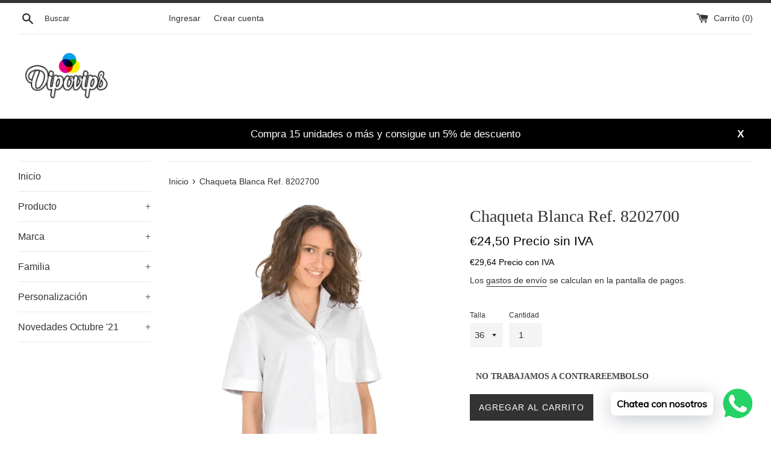

--- FILE ---
content_type: text/html; charset=utf-8
request_url: https://dipovips.shop/products/chaqueta-blanca-8202-ref-8202700
body_size: 100539
content:
<!doctype html>
<html class="supports-no-js" lang="es">
<head> 
<meta name="facebook-domain-verification" content="ko6kyfp39cp4d0asjdw5t3e65hvxpx" />
  <link rel="stylesheet" href="https://obscure-escarpment-2240.herokuapp.com/stylesheets/bcpo-front.css">
  <script>var bcpo_product={"id":6783732842648,"title":"Chaqueta Blanca Ref. 8202700","handle":"chaqueta-blanca-8202-ref-8202700","description":"\u003csection class=\"section product-page-foot product-page-foot-02\" data-module=\"productPageFoot02\"\u003e\n\u003cdiv class=\"container\"\u003e\n\u003cdiv id=\"product-long-description\" class=\"product-foot-content\"\u003e\n\u003cdiv class=\"inset clearfix\"\u003e\n\u003cdiv class=\"html-output\"\u003e\n\u003csection class=\"section product-page-foot product-page-foot-02\" data-module=\"productPageFoot02\"\u003e\n\u003cdiv class=\"container\"\u003e\n\u003cdiv id=\"product-long-description\" class=\"product-foot-content\"\u003e\n\u003cdiv class=\"inset clearfix\"\u003e\n\u003cdiv class=\"html-output\"\u003e\n\u003cdiv\u003e\n\u003csection class=\"section product-page-foot product-page-foot-02\" data-module=\"productPageFoot02\"\u003e\n\u003cdiv class=\"container\"\u003e\n\u003cdiv id=\"product-long-description\" class=\"product-foot-content\"\u003e\n\u003cdiv class=\"inset clearfix\"\u003e\n\u003cdiv class=\"html-output\"\u003e\n\u003cdiv\u003e\n\u003csection class=\"section product-page-foot product-page-foot-02\" data-module=\"productPageFoot02\"\u003e\n\u003cdiv class=\"container\"\u003e\n\u003cdiv id=\"product-long-description\" class=\"product-foot-content\"\u003e\n\u003cdiv class=\"inset clearfix\"\u003e\n\u003cdiv class=\"html-output\"\u003e\n\u003cdiv\u003e\n\u003csection class=\"section product-page-foot product-page-foot-02\" data-module=\"productPageFoot02\"\u003e\n\u003cdiv class=\"container\"\u003e\n\u003cdiv id=\"product-long-description\" class=\"product-foot-content\"\u003e\n\u003cdiv class=\"inset clearfix\"\u003e\n\u003cdiv class=\"html-output\"\u003e\n\u003cdiv\u003e\n\u003csection data-module=\"productPageFoot02\" class=\"section product-page-foot product-page-foot-02\" data-mce-fragment=\"1\"\u003e\n\u003cdiv class=\"container\" data-mce-fragment=\"1\"\u003e\n\u003cdiv class=\"product-foot-content\" id=\"product-long-description\" data-mce-fragment=\"1\"\u003e\n\u003cdiv class=\"inset clearfix\" data-mce-fragment=\"1\"\u003e\n\u003cdiv class=\"html-output\" data-mce-fragment=\"1\"\u003e\n\u003cdiv data-mce-fragment=\"1\"\u003e\n\u003cdiv class=\"panel\"\u003e\n\u003cdiv id=\"collapse-short-desc\" class=\"collapse in\" role=\"tabpanel\" aria-labelledby=\"heading-short-desc\" aria-expanded=\"true\"\u003e\n\u003cdiv class=\"product-description-text product-short-description-text\"\u003e\n\u003cdiv class=\"inset-content\"\u003e\n\u003cdiv class=\"html-output\"\u003e\n\u003csection class=\"section product-page-foot product-page-foot-02\" data-module=\"productPageFoot02\"\u003e\n\u003cdiv class=\"container\"\u003e\n\u003cdiv id=\"product-long-description\" class=\"product-foot-content\"\u003e\n\u003cdiv class=\"inset clearfix\"\u003e\n\u003cdiv class=\"html-output\"\u003e\n\u003csection class=\"section product-page-foot product-page-foot-02\" data-module=\"productPageFoot02\"\u003e\n\u003cdiv class=\"container\"\u003e\n\u003cdiv id=\"product-long-description\" class=\"product-foot-content\"\u003e\n\u003cdiv class=\"inset clearfix\"\u003e\n\u003cdiv class=\"html-output\"\u003e\n\u003csection class=\"section product-page-foot product-page-foot-02\" data-module=\"productPageFoot02\"\u003e\n\u003cdiv class=\"container\"\u003e\n\u003cdiv id=\"product-long-description\" class=\"product-foot-content\"\u003e\n\u003cdiv class=\"inset clearfix\"\u003e\n\u003cdiv class=\"html-output\"\u003e\n\u003csection class=\"section product-page-foot product-page-foot-02\" data-module=\"productPageFoot02\"\u003e\n\u003cdiv class=\"container\"\u003e\n\u003cdiv id=\"product-long-description\" class=\"product-foot-content\"\u003e\n\u003cdiv class=\"inset clearfix\"\u003e\n\u003cdiv class=\"html-output\"\u003e\n\u003csection class=\"section product-page-foot product-page-foot-02\" data-module=\"productPageFoot02\"\u003e\n\u003cdiv class=\"container\"\u003e\n\u003cdiv id=\"product-long-description\" class=\"product-foot-content\"\u003e\n\u003cdiv class=\"inset clearfix\"\u003e\n\u003cdiv class=\"html-output\"\u003e\n\u003csection class=\"section product-page-foot product-page-foot-02\" data-module=\"productPageFoot02\"\u003e\n\u003cdiv class=\"container\"\u003e\n\u003cdiv id=\"product-long-description\" class=\"product-foot-content\"\u003e\n\u003cdiv class=\"inset clearfix\"\u003e\n\u003cdiv class=\"html-output\"\u003e\n\u003csection class=\"section product-page-foot product-page-foot-02\" data-module=\"productPageFoot02\"\u003e\n\u003cdiv class=\"container\"\u003e\n\u003cdiv id=\"product-long-description\" class=\"product-foot-content\"\u003e\n\u003cdiv class=\"inset clearfix\"\u003e\n\u003cdiv class=\"html-output\"\u003e\n\u003csection class=\"section product-page-foot product-page-foot-02\" data-module=\"productPageFoot02\"\u003e\n\u003cdiv class=\"container\"\u003e\n\u003cdiv id=\"product-long-description\" class=\"product-foot-content\"\u003e\n\u003cdiv class=\"inset clearfix\"\u003e\n\u003cdiv class=\"html-output\"\u003e\n\u003csection class=\"section product-page-foot product-page-foot-02\" data-module=\"productPageFoot02\"\u003e\n\u003cdiv class=\"container\"\u003e\n\u003cdiv id=\"product-long-description\" class=\"product-foot-content\"\u003e\n\u003cdiv class=\"inset clearfix\"\u003e\n\u003cdiv class=\"html-output\"\u003e\n\u003cdiv\u003e\n\u003csection data-module=\"productPageFoot02\" class=\"section product-page-foot product-page-foot-02\"\u003e\n\u003cdiv class=\"container\"\u003e\n\u003cdiv class=\"product-foot-content\" id=\"product-long-description\"\u003e\n\u003cdiv class=\"inset clearfix\"\u003e\n\u003cdiv class=\"html-output\"\u003e\n\u003csection data-module=\"productPageFoot02\" class=\"section product-page-foot product-page-foot-02\"\u003e\n\u003cdiv class=\"container\"\u003e\n\u003cdiv class=\"product-foot-content\" id=\"product-long-description\"\u003e\n\u003cdiv class=\"inset clearfix\"\u003e\n\u003cdiv class=\"html-output\"\u003e\n\u003csection data-module=\"productPageFoot02\" class=\"section product-page-foot product-page-foot-02\"\u003e\n\u003cdiv class=\"container\"\u003e\n\u003cdiv class=\"product-foot-content\" id=\"product-long-description\"\u003e\n\u003cdiv class=\"inset clearfix\"\u003e\n\u003cdiv class=\"html-output\"\u003e\n\u003csection data-module=\"productPageFoot02\" class=\"section product-page-foot product-page-foot-02\"\u003e\n\u003cdiv class=\"container\"\u003e\n\u003cdiv class=\"product-foot-content\" id=\"product-long-description\"\u003e\n\u003cdiv class=\"inset clearfix\"\u003e\n\u003cdiv class=\"html-output\"\u003e\n\u003csection data-module=\"productPageFoot02\" class=\"section product-page-foot product-page-foot-02\"\u003e\n\u003cdiv class=\"container\"\u003e\n\u003cdiv class=\"product-foot-content\" id=\"product-long-description\"\u003e\n\u003cdiv class=\"inset clearfix\"\u003e\n\u003cdiv class=\"html-output\"\u003e\n\u003csection data-module=\"productPageFoot02\" class=\"section product-page-foot product-page-foot-02\"\u003e\n\u003cdiv class=\"container\"\u003e\n\u003cdiv class=\"product-foot-content\" id=\"product-long-description\"\u003e\n\u003cdiv class=\"inset clearfix\"\u003e\n\u003cdiv class=\"html-output\"\u003e\n\u003csection data-module=\"productPageFoot02\" class=\"section product-page-foot product-page-foot-02\"\u003e\n\u003cdiv class=\"container\"\u003e\n\u003cdiv class=\"product-foot-content\" id=\"product-long-description\"\u003e\n\u003cdiv class=\"inset clearfix\"\u003e\n\u003cdiv class=\"html-output\"\u003e\n\u003csection data-module=\"productPageFoot02\" class=\"section product-page-foot product-page-foot-02\"\u003e\n\u003cdiv class=\"container\"\u003e\n\u003cdiv class=\"product-foot-content\" id=\"product-long-description\"\u003e\n\u003cdiv class=\"inset clearfix\"\u003e\n\u003cdiv class=\"html-output\"\u003e\n\u003csection data-module=\"productPageFoot02\" class=\"section product-page-foot product-page-foot-02\"\u003e\n\u003cdiv class=\"container\"\u003e\n\u003cdiv class=\"product-foot-content\" id=\"product-long-description\"\u003e\n\u003cdiv class=\"inset clearfix\"\u003e\n\u003cdiv class=\"html-output\"\u003eChaqueta para sanidad, de manga corta. Cuello con solapa. Con 3 bolsillos, 1 superior y 2 inferiores. Abrochada con botones. Color blanco. Largo 73 cm. Chaqueta 'tirilla' TALLAJE: 36- 38- 40- 42- 44- 46- 48- 50- 52- 54- 56- 58- 60- 62 PROPUESTAS: FARMACIA, CLINICAS, SPA.\n\u003cdiv\u003e\u003c\/div\u003e\n\u003c\/div\u003e\n\u003c\/div\u003e\n\u003c\/div\u003e\n\u003c\/div\u003e\n\u003c\/section\u003e\n\u003csection data-module=\"productsSlider01\" class=\"module module-products-slider module-products-slider-01 module-products-slider-01-lock module-js-init\"\u003e\n\u003cdiv class=\"container\"\u003e\n\u003cdiv class=\"header-slider\"\u003e\n\u003cdiv class=\"module-title-wrap\"\u003e\u003c\/div\u003e\n\u003c\/div\u003e\n\u003c\/div\u003e\n\u003c\/section\u003e\n\u003c\/div\u003e\n\u003c\/div\u003e\n\u003c\/div\u003e\n\u003c\/div\u003e\n\u003c\/section\u003e\n\u003csection data-module=\"productsSlider01\" class=\"module module-products-slider module-products-slider-01 module-products-slider-01-lock module-js-init\"\u003e\n\u003cdiv class=\"container\"\u003e\n\u003cdiv class=\"header-slider\"\u003e\n\u003cdiv class=\"module-title-wrap\"\u003e\u003c\/div\u003e\n\u003c\/div\u003e\n\u003c\/div\u003e\n\u003c\/section\u003e\n\u003c\/div\u003e\n\u003c\/div\u003e\n\u003c\/div\u003e\n\u003c\/div\u003e\n\u003c\/section\u003e\n\u003csection data-module=\"productsSlider01\" class=\"module module-products-slider module-products-slider-01 module-js-init\"\u003e\n\u003cdiv class=\"container\"\u003e\n\u003cdiv class=\"header-slider\"\u003e\n\u003cdiv class=\"module-title-wrap\"\u003e\u003c\/div\u003e\n\u003c\/div\u003e\n\u003c\/div\u003e\n\u003c\/section\u003e\n\u003c\/div\u003e\n\u003c\/div\u003e\n\u003c\/div\u003e\n\u003c\/div\u003e\n\u003c\/section\u003e\n\u003csection data-module=\"productsSlider01\" class=\"module module-products-slider module-products-slider-01 module-js-init\"\u003e\n\u003cdiv class=\"container\"\u003e\n\u003cdiv class=\"header-slider\"\u003e\n\u003cdiv class=\"module-title-wrap\"\u003e\u003c\/div\u003e\n\u003c\/div\u003e\n\u003c\/div\u003e\n\u003c\/section\u003e\n\u003c\/div\u003e\n\u003c\/div\u003e\n\u003c\/div\u003e\n\u003c\/div\u003e\n\u003c\/section\u003e\n\u003csection data-module=\"productsSlider01\" class=\"module module-products-slider module-products-slider-01 module-products-slider-01-lock module-js-init\"\u003e\n\u003cdiv class=\"container\"\u003e\n\u003cdiv class=\"header-slider\"\u003e\n\u003cdiv class=\"module-title-wrap\"\u003e\u003c\/div\u003e\n\u003c\/div\u003e\n\u003c\/div\u003e\n\u003c\/section\u003e\n\u003c\/div\u003e\n\u003c\/div\u003e\n\u003c\/div\u003e\n\u003c\/div\u003e\n\u003c\/section\u003e\n\u003csection data-module=\"productsSlider01\" class=\"module module-products-slider module-products-slider-01 module-js-init\"\u003e\n\u003cdiv class=\"container\"\u003e\n\u003cdiv class=\"header-slider\"\u003e\n\u003cdiv class=\"module-title-wrap\"\u003e\u003c\/div\u003e\n\u003c\/div\u003e\n\u003c\/div\u003e\n\u003c\/section\u003e\n\u003c\/div\u003e\n\u003c\/div\u003e\n\u003c\/div\u003e\n\u003c\/div\u003e\n\u003c\/section\u003e\n\u003csection data-module=\"productsSlider01\" class=\"module module-products-slider module-products-slider-01 module-products-slider-01-lock module-js-init\"\u003e\n\u003cdiv class=\"container\"\u003e\n\u003cdiv class=\"header-slider\"\u003e\n\u003cdiv class=\"module-title-wrap\"\u003e\u003c\/div\u003e\n\u003c\/div\u003e\n\u003c\/div\u003e\n\u003c\/section\u003e\n\u003c\/div\u003e\n\u003c\/div\u003e\n\u003c\/div\u003e\n\u003c\/div\u003e\n\u003c\/section\u003e\n\u003c\/div\u003e\n\u003c\/div\u003e\n\u003c\/div\u003e\n\u003c\/div\u003e\n\u003c\/section\u003e\n\u003csection data-module=\"productsSlider01\" class=\"module module-products-slider module-products-slider-01 module-js-init\"\u003e\n\u003cdiv class=\"container\"\u003e\n\u003cdiv class=\"header-slider\"\u003e\n\u003cdiv class=\"module-title-wrap\"\u003e\u003c\/div\u003e\n\u003c\/div\u003e\n\u003c\/div\u003e\n\u003c\/section\u003e\n\u003c\/div\u003e\n\u003c\/div\u003e\n\u003c\/div\u003e\n\u003c\/div\u003e\n\u003c\/div\u003e\n\u003c\/section\u003e\n\u003csection class=\"module module-products-slider module-products-slider-01 module-products-slider-01-lock module-js-init\" data-module=\"productsSlider01\"\u003e\n\u003cdiv class=\"container\"\u003e\n\u003cdiv class=\"header-slider\"\u003e\n\u003cdiv class=\"module-title-wrap\"\u003e\u003c\/div\u003e\n\u003c\/div\u003e\n\u003c\/div\u003e\n\u003c\/section\u003e\n\u003c\/div\u003e\n\u003c\/div\u003e\n\u003c\/div\u003e\n\u003c\/div\u003e\n\u003c\/section\u003e\n\u003csection class=\"module module-products-slider module-products-slider-01 module-products-slider-01-lock module-js-init\" data-module=\"productsSlider01\"\u003e\n\u003cdiv class=\"container\"\u003e\n\u003cdiv class=\"header-slider\"\u003e\n\u003cdiv class=\"module-title-wrap\"\u003e\u003c\/div\u003e\n\u003c\/div\u003e\n\u003c\/div\u003e\n\u003c\/section\u003e\n\u003c\/div\u003e\n\u003c\/div\u003e\n\u003c\/div\u003e\n\u003c\/div\u003e\n\u003c\/section\u003e\n\u003csection class=\"module module-products-slider module-products-slider-01 module-products-slider-01-lock module-js-init\" data-module=\"productsSlider01\"\u003e\n\u003cdiv class=\"container\"\u003e\n\u003cdiv class=\"header-slider\"\u003e\n\u003cdiv class=\"module-title-wrap\"\u003e\u003c\/div\u003e\n\u003c\/div\u003e\n\u003c\/div\u003e\n\u003c\/section\u003e\n\u003c\/div\u003e\n\u003c\/div\u003e\n\u003c\/div\u003e\n\u003c\/div\u003e\n\u003c\/section\u003e\n\u003c\/div\u003e\n\u003c\/div\u003e\n\u003c\/div\u003e\n\u003c\/div\u003e\n\u003c\/section\u003e\n\u003csection class=\"module module-products-slider module-products-slider-01 module-js-init\" data-module=\"productsSlider01\"\u003e\n\u003cdiv class=\"container\"\u003e\n\u003cdiv class=\"header-slider\"\u003e\n\u003cdiv class=\"module-title-wrap\"\u003e\u003c\/div\u003e\n\u003c\/div\u003e\n\u003c\/div\u003e\n\u003c\/section\u003e\n\u003c\/div\u003e\n\u003c\/div\u003e\n\u003c\/div\u003e\n\u003c\/div\u003e\n\u003c\/section\u003e\n\u003csection class=\"module module-products-slider module-products-slider-01 module-products-slider-01-lock module-js-init\" data-module=\"productsSlider01\"\u003e\n\u003cdiv class=\"container\"\u003e\n\u003cdiv class=\"header-slider\"\u003e\n\u003cdiv class=\"module-title-wrap\"\u003e\u003c\/div\u003e\n\u003c\/div\u003e\n\u003c\/div\u003e\n\u003c\/section\u003e\n\u003c\/div\u003e\n\u003c\/div\u003e\n\u003c\/div\u003e\n\u003c\/div\u003e\n\u003c\/section\u003e\n\u003csection class=\"module module-products-slider module-products-slider-01 module-js-init\" data-module=\"productsSlider01\"\u003e\n\u003cdiv class=\"container\"\u003e\n\u003cdiv class=\"header-slider\"\u003e\n\u003cdiv class=\"module-title-wrap\"\u003e\u003c\/div\u003e\n\u003c\/div\u003e\n\u003c\/div\u003e\n\u003c\/section\u003e\n\u003c\/div\u003e\n\u003c\/div\u003e\n\u003c\/div\u003e\n\u003c\/div\u003e\n\u003c\/section\u003e\n\u003csection class=\"module module-products-slider module-products-slider-01 module-products-slider-01-lock module-js-init\" data-module=\"productsSlider01\"\u003e\n\u003cdiv class=\"container\"\u003e\n\u003cdiv class=\"header-slider\"\u003e\n\u003cdiv class=\"module-title-wrap\"\u003e\u003c\/div\u003e\n\u003c\/div\u003e\n\u003c\/div\u003e\n\u003c\/section\u003e\n\u003c\/div\u003e\n\u003c\/div\u003e\n\u003c\/div\u003e\n\u003c\/div\u003e\n\u003c\/section\u003e\n\u003c\/div\u003e\n\u003c\/div\u003e\n\u003c\/div\u003e\n\u003c\/div\u003e\n\u003c\/div\u003e\n\u003c\/div\u003e\n\u003c\/div\u003e\n\u003c\/div\u003e\n\u003c\/div\u003e\n\u003c\/div\u003e\n\u003c\/section\u003e\n\u003c\/div\u003e\n\u003c\/div\u003e\n\u003c\/div\u003e\n\u003c\/div\u003e\n\u003c\/div\u003e\n\u003c\/section\u003e\n\u003c\/div\u003e\n\u003c\/div\u003e\n\u003c\/div\u003e\n\u003c\/div\u003e\n\u003c\/div\u003e\n\u003c\/section\u003e\n\u003c\/div\u003e\n\u003c\/div\u003e\n\u003c\/div\u003e\n\u003c\/div\u003e\n\u003c\/div\u003e\n\u003c\/section\u003e\n\u003csection class=\"module module-products-slider module-products-slider-01 module-js-init\" data-module=\"productsSlider01\"\u003e\n\u003cdiv class=\"container\"\u003e\n\u003cdiv class=\"header-slider\"\u003e\n\u003cdiv class=\"module-title-wrap\"\u003e\u003c\/div\u003e\n\u003c\/div\u003e\n\u003c\/div\u003e\n\u003c\/section\u003e\n\u003c\/div\u003e\n\u003c\/div\u003e\n\u003c\/div\u003e\n\u003c\/div\u003e\n\u003c\/div\u003e\n\u003c\/section\u003e\n\u003csection class=\"module module-products-slider module-products-slider-01 module-products-slider-01-lock module-js-init\" data-module=\"productsSlider01\"\u003e\n\u003cdiv class=\"container\"\u003e\n\u003cdiv class=\"header-slider\"\u003e\n\u003cdiv class=\"module-title-wrap\"\u003e\u003c\/div\u003e\n\u003c\/div\u003e\n\u003c\/div\u003e\n\u003c\/section\u003e\n\u003c\/div\u003e\n\u003c\/div\u003e\n\u003c\/div\u003e\n\u003c\/div\u003e\n\u003c\/section\u003e","published_at":"2021-05-26T13:48:03+02:00","created_at":"2021-05-26T13:48:03+02:00","vendor":"Dyneke","type":"","tags":["Chaqueta","Dyneke","Sanitarios"],"price":2450,"price_min":2450,"price_max":2650,"available":true,"price_varies":true,"compare_at_price":null,"compare_at_price_min":0,"compare_at_price_max":0,"compare_at_price_varies":false,"variants":[{"id":40105239314584,"title":"36","option1":"36","option2":null,"option3":null,"sku":"","requires_shipping":true,"taxable":true,"featured_image":null,"available":true,"name":"Chaqueta Blanca Ref. 8202700 - 36","public_title":"36","options":["36"],"price":2450,"weight":0,"compare_at_price":null,"inventory_management":"shopify","barcode":"","requires_selling_plan":false,"selling_plan_allocations":[]},{"id":40105239380120,"title":"38","option1":"38","option2":null,"option3":null,"sku":"","requires_shipping":true,"taxable":true,"featured_image":null,"available":true,"name":"Chaqueta Blanca Ref. 8202700 - 38","public_title":"38","options":["38"],"price":2450,"weight":0,"compare_at_price":null,"inventory_management":"shopify","barcode":"","requires_selling_plan":false,"selling_plan_allocations":[]},{"id":40105239445656,"title":"40","option1":"40","option2":null,"option3":null,"sku":"","requires_shipping":true,"taxable":true,"featured_image":null,"available":true,"name":"Chaqueta Blanca Ref. 8202700 - 40","public_title":"40","options":["40"],"price":2450,"weight":0,"compare_at_price":null,"inventory_management":"shopify","barcode":"","requires_selling_plan":false,"selling_plan_allocations":[]},{"id":40105239511192,"title":"42","option1":"42","option2":null,"option3":null,"sku":"","requires_shipping":true,"taxable":true,"featured_image":null,"available":true,"name":"Chaqueta Blanca Ref. 8202700 - 42","public_title":"42","options":["42"],"price":2450,"weight":0,"compare_at_price":null,"inventory_management":"shopify","barcode":"","requires_selling_plan":false,"selling_plan_allocations":[]},{"id":40105239543960,"title":"44","option1":"44","option2":null,"option3":null,"sku":"","requires_shipping":true,"taxable":true,"featured_image":null,"available":true,"name":"Chaqueta Blanca Ref. 8202700 - 44","public_title":"44","options":["44"],"price":2450,"weight":0,"compare_at_price":null,"inventory_management":"shopify","barcode":"","requires_selling_plan":false,"selling_plan_allocations":[]},{"id":40105239609496,"title":"46","option1":"46","option2":null,"option3":null,"sku":"","requires_shipping":true,"taxable":true,"featured_image":null,"available":true,"name":"Chaqueta Blanca Ref. 8202700 - 46","public_title":"46","options":["46"],"price":2450,"weight":0,"compare_at_price":null,"inventory_management":"shopify","barcode":"","requires_selling_plan":false,"selling_plan_allocations":[]},{"id":40105239675032,"title":"48","option1":"48","option2":null,"option3":null,"sku":"","requires_shipping":true,"taxable":true,"featured_image":null,"available":true,"name":"Chaqueta Blanca Ref. 8202700 - 48","public_title":"48","options":["48"],"price":2450,"weight":0,"compare_at_price":null,"inventory_management":"shopify","barcode":"","requires_selling_plan":false,"selling_plan_allocations":[]},{"id":40105239707800,"title":"50","option1":"50","option2":null,"option3":null,"sku":"","requires_shipping":true,"taxable":true,"featured_image":null,"available":true,"name":"Chaqueta Blanca Ref. 8202700 - 50","public_title":"50","options":["50"],"price":2450,"weight":0,"compare_at_price":null,"inventory_management":"shopify","barcode":"","requires_selling_plan":false,"selling_plan_allocations":[]},{"id":40105239773336,"title":"52","option1":"52","option2":null,"option3":null,"sku":"","requires_shipping":true,"taxable":true,"featured_image":null,"available":true,"name":"Chaqueta Blanca Ref. 8202700 - 52","public_title":"52","options":["52"],"price":2450,"weight":0,"compare_at_price":null,"inventory_management":"shopify","barcode":"","requires_selling_plan":false,"selling_plan_allocations":[]},{"id":40105239838872,"title":"54","option1":"54","option2":null,"option3":null,"sku":"","requires_shipping":true,"taxable":true,"featured_image":null,"available":true,"name":"Chaqueta Blanca Ref. 8202700 - 54","public_title":"54","options":["54"],"price":2650,"weight":0,"compare_at_price":null,"inventory_management":"shopify","barcode":"","requires_selling_plan":false,"selling_plan_allocations":[]},{"id":40105239904408,"title":"56","option1":"56","option2":null,"option3":null,"sku":"","requires_shipping":true,"taxable":true,"featured_image":null,"available":true,"name":"Chaqueta Blanca Ref. 8202700 - 56","public_title":"56","options":["56"],"price":2650,"weight":0,"compare_at_price":null,"inventory_management":"shopify","barcode":"","requires_selling_plan":false,"selling_plan_allocations":[]},{"id":40105239937176,"title":"58","option1":"58","option2":null,"option3":null,"sku":"","requires_shipping":true,"taxable":true,"featured_image":null,"available":true,"name":"Chaqueta Blanca Ref. 8202700 - 58","public_title":"58","options":["58"],"price":2650,"weight":0,"compare_at_price":null,"inventory_management":"shopify","barcode":"","requires_selling_plan":false,"selling_plan_allocations":[]},{"id":40105239969944,"title":"60","option1":"60","option2":null,"option3":null,"sku":"","requires_shipping":true,"taxable":true,"featured_image":null,"available":true,"name":"Chaqueta Blanca Ref. 8202700 - 60","public_title":"60","options":["60"],"price":2650,"weight":0,"compare_at_price":null,"inventory_management":"shopify","barcode":"","requires_selling_plan":false,"selling_plan_allocations":[]},{"id":40105240002712,"title":"62","option1":"62","option2":null,"option3":null,"sku":"","requires_shipping":true,"taxable":true,"featured_image":null,"available":true,"name":"Chaqueta Blanca Ref. 8202700 - 62","public_title":"62","options":["62"],"price":2650,"weight":0,"compare_at_price":null,"inventory_management":"shopify","barcode":"","requires_selling_plan":false,"selling_plan_allocations":[]}],"images":["\/\/dipovips.shop\/cdn\/shop\/products\/8202700G.jpg?v=1623227751","\/\/dipovips.shop\/cdn\/shop\/products\/8202700_1G.jpg?v=1623227751"],"featured_image":"\/\/dipovips.shop\/cdn\/shop\/products\/8202700G.jpg?v=1623227751","options":["Talla"],"media":[{"alt":"Chaqueta Blanca Ref. 8202700 - Dipovips Shop","id":22727879753880,"position":1,"preview_image":{"aspect_ratio":0.667,"height":900,"width":600,"src":"\/\/dipovips.shop\/cdn\/shop\/products\/8202700G.jpg?v=1623227751"},"aspect_ratio":0.667,"height":900,"media_type":"image","src":"\/\/dipovips.shop\/cdn\/shop\/products\/8202700G.jpg?v=1623227751","width":600},{"alt":"Chaqueta Blanca Ref. 8202700 - Dipovips Shop","id":22727879721112,"position":2,"preview_image":{"aspect_ratio":0.667,"height":900,"width":600,"src":"\/\/dipovips.shop\/cdn\/shop\/products\/8202700_1G.jpg?v=1623227751"},"aspect_ratio":0.667,"height":900,"media_type":"image","src":"\/\/dipovips.shop\/cdn\/shop\/products\/8202700_1G.jpg?v=1623227751","width":600}],"requires_selling_plan":false,"selling_plan_groups":[],"content":"\u003csection class=\"section product-page-foot product-page-foot-02\" data-module=\"productPageFoot02\"\u003e\n\u003cdiv class=\"container\"\u003e\n\u003cdiv id=\"product-long-description\" class=\"product-foot-content\"\u003e\n\u003cdiv class=\"inset clearfix\"\u003e\n\u003cdiv class=\"html-output\"\u003e\n\u003csection class=\"section product-page-foot product-page-foot-02\" data-module=\"productPageFoot02\"\u003e\n\u003cdiv class=\"container\"\u003e\n\u003cdiv id=\"product-long-description\" class=\"product-foot-content\"\u003e\n\u003cdiv class=\"inset clearfix\"\u003e\n\u003cdiv class=\"html-output\"\u003e\n\u003cdiv\u003e\n\u003csection class=\"section product-page-foot product-page-foot-02\" data-module=\"productPageFoot02\"\u003e\n\u003cdiv class=\"container\"\u003e\n\u003cdiv id=\"product-long-description\" class=\"product-foot-content\"\u003e\n\u003cdiv class=\"inset clearfix\"\u003e\n\u003cdiv class=\"html-output\"\u003e\n\u003cdiv\u003e\n\u003csection class=\"section product-page-foot product-page-foot-02\" data-module=\"productPageFoot02\"\u003e\n\u003cdiv class=\"container\"\u003e\n\u003cdiv id=\"product-long-description\" class=\"product-foot-content\"\u003e\n\u003cdiv class=\"inset clearfix\"\u003e\n\u003cdiv class=\"html-output\"\u003e\n\u003cdiv\u003e\n\u003csection class=\"section product-page-foot product-page-foot-02\" data-module=\"productPageFoot02\"\u003e\n\u003cdiv class=\"container\"\u003e\n\u003cdiv id=\"product-long-description\" class=\"product-foot-content\"\u003e\n\u003cdiv class=\"inset clearfix\"\u003e\n\u003cdiv class=\"html-output\"\u003e\n\u003cdiv\u003e\n\u003csection data-module=\"productPageFoot02\" class=\"section product-page-foot product-page-foot-02\" data-mce-fragment=\"1\"\u003e\n\u003cdiv class=\"container\" data-mce-fragment=\"1\"\u003e\n\u003cdiv class=\"product-foot-content\" id=\"product-long-description\" data-mce-fragment=\"1\"\u003e\n\u003cdiv class=\"inset clearfix\" data-mce-fragment=\"1\"\u003e\n\u003cdiv class=\"html-output\" data-mce-fragment=\"1\"\u003e\n\u003cdiv data-mce-fragment=\"1\"\u003e\n\u003cdiv class=\"panel\"\u003e\n\u003cdiv id=\"collapse-short-desc\" class=\"collapse in\" role=\"tabpanel\" aria-labelledby=\"heading-short-desc\" aria-expanded=\"true\"\u003e\n\u003cdiv class=\"product-description-text product-short-description-text\"\u003e\n\u003cdiv class=\"inset-content\"\u003e\n\u003cdiv class=\"html-output\"\u003e\n\u003csection class=\"section product-page-foot product-page-foot-02\" data-module=\"productPageFoot02\"\u003e\n\u003cdiv class=\"container\"\u003e\n\u003cdiv id=\"product-long-description\" class=\"product-foot-content\"\u003e\n\u003cdiv class=\"inset clearfix\"\u003e\n\u003cdiv class=\"html-output\"\u003e\n\u003csection class=\"section product-page-foot product-page-foot-02\" data-module=\"productPageFoot02\"\u003e\n\u003cdiv class=\"container\"\u003e\n\u003cdiv id=\"product-long-description\" class=\"product-foot-content\"\u003e\n\u003cdiv class=\"inset clearfix\"\u003e\n\u003cdiv class=\"html-output\"\u003e\n\u003csection class=\"section product-page-foot product-page-foot-02\" data-module=\"productPageFoot02\"\u003e\n\u003cdiv class=\"container\"\u003e\n\u003cdiv id=\"product-long-description\" class=\"product-foot-content\"\u003e\n\u003cdiv class=\"inset clearfix\"\u003e\n\u003cdiv class=\"html-output\"\u003e\n\u003csection class=\"section product-page-foot product-page-foot-02\" data-module=\"productPageFoot02\"\u003e\n\u003cdiv class=\"container\"\u003e\n\u003cdiv id=\"product-long-description\" class=\"product-foot-content\"\u003e\n\u003cdiv class=\"inset clearfix\"\u003e\n\u003cdiv class=\"html-output\"\u003e\n\u003csection class=\"section product-page-foot product-page-foot-02\" data-module=\"productPageFoot02\"\u003e\n\u003cdiv class=\"container\"\u003e\n\u003cdiv id=\"product-long-description\" class=\"product-foot-content\"\u003e\n\u003cdiv class=\"inset clearfix\"\u003e\n\u003cdiv class=\"html-output\"\u003e\n\u003csection class=\"section product-page-foot product-page-foot-02\" data-module=\"productPageFoot02\"\u003e\n\u003cdiv class=\"container\"\u003e\n\u003cdiv id=\"product-long-description\" class=\"product-foot-content\"\u003e\n\u003cdiv class=\"inset clearfix\"\u003e\n\u003cdiv class=\"html-output\"\u003e\n\u003csection class=\"section product-page-foot product-page-foot-02\" data-module=\"productPageFoot02\"\u003e\n\u003cdiv class=\"container\"\u003e\n\u003cdiv id=\"product-long-description\" class=\"product-foot-content\"\u003e\n\u003cdiv class=\"inset clearfix\"\u003e\n\u003cdiv class=\"html-output\"\u003e\n\u003csection class=\"section product-page-foot product-page-foot-02\" data-module=\"productPageFoot02\"\u003e\n\u003cdiv class=\"container\"\u003e\n\u003cdiv id=\"product-long-description\" class=\"product-foot-content\"\u003e\n\u003cdiv class=\"inset clearfix\"\u003e\n\u003cdiv class=\"html-output\"\u003e\n\u003csection class=\"section product-page-foot product-page-foot-02\" data-module=\"productPageFoot02\"\u003e\n\u003cdiv class=\"container\"\u003e\n\u003cdiv id=\"product-long-description\" class=\"product-foot-content\"\u003e\n\u003cdiv class=\"inset clearfix\"\u003e\n\u003cdiv class=\"html-output\"\u003e\n\u003cdiv\u003e\n\u003csection data-module=\"productPageFoot02\" class=\"section product-page-foot product-page-foot-02\"\u003e\n\u003cdiv class=\"container\"\u003e\n\u003cdiv class=\"product-foot-content\" id=\"product-long-description\"\u003e\n\u003cdiv class=\"inset clearfix\"\u003e\n\u003cdiv class=\"html-output\"\u003e\n\u003csection data-module=\"productPageFoot02\" class=\"section product-page-foot product-page-foot-02\"\u003e\n\u003cdiv class=\"container\"\u003e\n\u003cdiv class=\"product-foot-content\" id=\"product-long-description\"\u003e\n\u003cdiv class=\"inset clearfix\"\u003e\n\u003cdiv class=\"html-output\"\u003e\n\u003csection data-module=\"productPageFoot02\" class=\"section product-page-foot product-page-foot-02\"\u003e\n\u003cdiv class=\"container\"\u003e\n\u003cdiv class=\"product-foot-content\" id=\"product-long-description\"\u003e\n\u003cdiv class=\"inset clearfix\"\u003e\n\u003cdiv class=\"html-output\"\u003e\n\u003csection data-module=\"productPageFoot02\" class=\"section product-page-foot product-page-foot-02\"\u003e\n\u003cdiv class=\"container\"\u003e\n\u003cdiv class=\"product-foot-content\" id=\"product-long-description\"\u003e\n\u003cdiv class=\"inset clearfix\"\u003e\n\u003cdiv class=\"html-output\"\u003e\n\u003csection data-module=\"productPageFoot02\" class=\"section product-page-foot product-page-foot-02\"\u003e\n\u003cdiv class=\"container\"\u003e\n\u003cdiv class=\"product-foot-content\" id=\"product-long-description\"\u003e\n\u003cdiv class=\"inset clearfix\"\u003e\n\u003cdiv class=\"html-output\"\u003e\n\u003csection data-module=\"productPageFoot02\" class=\"section product-page-foot product-page-foot-02\"\u003e\n\u003cdiv class=\"container\"\u003e\n\u003cdiv class=\"product-foot-content\" id=\"product-long-description\"\u003e\n\u003cdiv class=\"inset clearfix\"\u003e\n\u003cdiv class=\"html-output\"\u003e\n\u003csection data-module=\"productPageFoot02\" class=\"section product-page-foot product-page-foot-02\"\u003e\n\u003cdiv class=\"container\"\u003e\n\u003cdiv class=\"product-foot-content\" id=\"product-long-description\"\u003e\n\u003cdiv class=\"inset clearfix\"\u003e\n\u003cdiv class=\"html-output\"\u003e\n\u003csection data-module=\"productPageFoot02\" class=\"section product-page-foot product-page-foot-02\"\u003e\n\u003cdiv class=\"container\"\u003e\n\u003cdiv class=\"product-foot-content\" id=\"product-long-description\"\u003e\n\u003cdiv class=\"inset clearfix\"\u003e\n\u003cdiv class=\"html-output\"\u003e\n\u003csection data-module=\"productPageFoot02\" class=\"section product-page-foot product-page-foot-02\"\u003e\n\u003cdiv class=\"container\"\u003e\n\u003cdiv class=\"product-foot-content\" id=\"product-long-description\"\u003e\n\u003cdiv class=\"inset clearfix\"\u003e\n\u003cdiv class=\"html-output\"\u003eChaqueta para sanidad, de manga corta. Cuello con solapa. Con 3 bolsillos, 1 superior y 2 inferiores. Abrochada con botones. Color blanco. Largo 73 cm. Chaqueta 'tirilla' TALLAJE: 36- 38- 40- 42- 44- 46- 48- 50- 52- 54- 56- 58- 60- 62 PROPUESTAS: FARMACIA, CLINICAS, SPA.\n\u003cdiv\u003e\u003c\/div\u003e\n\u003c\/div\u003e\n\u003c\/div\u003e\n\u003c\/div\u003e\n\u003c\/div\u003e\n\u003c\/section\u003e\n\u003csection data-module=\"productsSlider01\" class=\"module module-products-slider module-products-slider-01 module-products-slider-01-lock module-js-init\"\u003e\n\u003cdiv class=\"container\"\u003e\n\u003cdiv class=\"header-slider\"\u003e\n\u003cdiv class=\"module-title-wrap\"\u003e\u003c\/div\u003e\n\u003c\/div\u003e\n\u003c\/div\u003e\n\u003c\/section\u003e\n\u003c\/div\u003e\n\u003c\/div\u003e\n\u003c\/div\u003e\n\u003c\/div\u003e\n\u003c\/section\u003e\n\u003csection data-module=\"productsSlider01\" class=\"module module-products-slider module-products-slider-01 module-products-slider-01-lock module-js-init\"\u003e\n\u003cdiv class=\"container\"\u003e\n\u003cdiv class=\"header-slider\"\u003e\n\u003cdiv class=\"module-title-wrap\"\u003e\u003c\/div\u003e\n\u003c\/div\u003e\n\u003c\/div\u003e\n\u003c\/section\u003e\n\u003c\/div\u003e\n\u003c\/div\u003e\n\u003c\/div\u003e\n\u003c\/div\u003e\n\u003c\/section\u003e\n\u003csection data-module=\"productsSlider01\" class=\"module module-products-slider module-products-slider-01 module-js-init\"\u003e\n\u003cdiv class=\"container\"\u003e\n\u003cdiv class=\"header-slider\"\u003e\n\u003cdiv class=\"module-title-wrap\"\u003e\u003c\/div\u003e\n\u003c\/div\u003e\n\u003c\/div\u003e\n\u003c\/section\u003e\n\u003c\/div\u003e\n\u003c\/div\u003e\n\u003c\/div\u003e\n\u003c\/div\u003e\n\u003c\/section\u003e\n\u003csection data-module=\"productsSlider01\" class=\"module module-products-slider module-products-slider-01 module-js-init\"\u003e\n\u003cdiv class=\"container\"\u003e\n\u003cdiv class=\"header-slider\"\u003e\n\u003cdiv class=\"module-title-wrap\"\u003e\u003c\/div\u003e\n\u003c\/div\u003e\n\u003c\/div\u003e\n\u003c\/section\u003e\n\u003c\/div\u003e\n\u003c\/div\u003e\n\u003c\/div\u003e\n\u003c\/div\u003e\n\u003c\/section\u003e\n\u003csection data-module=\"productsSlider01\" class=\"module module-products-slider module-products-slider-01 module-products-slider-01-lock module-js-init\"\u003e\n\u003cdiv class=\"container\"\u003e\n\u003cdiv class=\"header-slider\"\u003e\n\u003cdiv class=\"module-title-wrap\"\u003e\u003c\/div\u003e\n\u003c\/div\u003e\n\u003c\/div\u003e\n\u003c\/section\u003e\n\u003c\/div\u003e\n\u003c\/div\u003e\n\u003c\/div\u003e\n\u003c\/div\u003e\n\u003c\/section\u003e\n\u003csection data-module=\"productsSlider01\" class=\"module module-products-slider module-products-slider-01 module-js-init\"\u003e\n\u003cdiv class=\"container\"\u003e\n\u003cdiv class=\"header-slider\"\u003e\n\u003cdiv class=\"module-title-wrap\"\u003e\u003c\/div\u003e\n\u003c\/div\u003e\n\u003c\/div\u003e\n\u003c\/section\u003e\n\u003c\/div\u003e\n\u003c\/div\u003e\n\u003c\/div\u003e\n\u003c\/div\u003e\n\u003c\/section\u003e\n\u003csection data-module=\"productsSlider01\" class=\"module module-products-slider module-products-slider-01 module-products-slider-01-lock module-js-init\"\u003e\n\u003cdiv class=\"container\"\u003e\n\u003cdiv class=\"header-slider\"\u003e\n\u003cdiv class=\"module-title-wrap\"\u003e\u003c\/div\u003e\n\u003c\/div\u003e\n\u003c\/div\u003e\n\u003c\/section\u003e\n\u003c\/div\u003e\n\u003c\/div\u003e\n\u003c\/div\u003e\n\u003c\/div\u003e\n\u003c\/section\u003e\n\u003c\/div\u003e\n\u003c\/div\u003e\n\u003c\/div\u003e\n\u003c\/div\u003e\n\u003c\/section\u003e\n\u003csection data-module=\"productsSlider01\" class=\"module module-products-slider module-products-slider-01 module-js-init\"\u003e\n\u003cdiv class=\"container\"\u003e\n\u003cdiv class=\"header-slider\"\u003e\n\u003cdiv class=\"module-title-wrap\"\u003e\u003c\/div\u003e\n\u003c\/div\u003e\n\u003c\/div\u003e\n\u003c\/section\u003e\n\u003c\/div\u003e\n\u003c\/div\u003e\n\u003c\/div\u003e\n\u003c\/div\u003e\n\u003c\/div\u003e\n\u003c\/section\u003e\n\u003csection class=\"module module-products-slider module-products-slider-01 module-products-slider-01-lock module-js-init\" data-module=\"productsSlider01\"\u003e\n\u003cdiv class=\"container\"\u003e\n\u003cdiv class=\"header-slider\"\u003e\n\u003cdiv class=\"module-title-wrap\"\u003e\u003c\/div\u003e\n\u003c\/div\u003e\n\u003c\/div\u003e\n\u003c\/section\u003e\n\u003c\/div\u003e\n\u003c\/div\u003e\n\u003c\/div\u003e\n\u003c\/div\u003e\n\u003c\/section\u003e\n\u003csection class=\"module module-products-slider module-products-slider-01 module-products-slider-01-lock module-js-init\" data-module=\"productsSlider01\"\u003e\n\u003cdiv class=\"container\"\u003e\n\u003cdiv class=\"header-slider\"\u003e\n\u003cdiv class=\"module-title-wrap\"\u003e\u003c\/div\u003e\n\u003c\/div\u003e\n\u003c\/div\u003e\n\u003c\/section\u003e\n\u003c\/div\u003e\n\u003c\/div\u003e\n\u003c\/div\u003e\n\u003c\/div\u003e\n\u003c\/section\u003e\n\u003csection class=\"module module-products-slider module-products-slider-01 module-products-slider-01-lock module-js-init\" data-module=\"productsSlider01\"\u003e\n\u003cdiv class=\"container\"\u003e\n\u003cdiv class=\"header-slider\"\u003e\n\u003cdiv class=\"module-title-wrap\"\u003e\u003c\/div\u003e\n\u003c\/div\u003e\n\u003c\/div\u003e\n\u003c\/section\u003e\n\u003c\/div\u003e\n\u003c\/div\u003e\n\u003c\/div\u003e\n\u003c\/div\u003e\n\u003c\/section\u003e\n\u003c\/div\u003e\n\u003c\/div\u003e\n\u003c\/div\u003e\n\u003c\/div\u003e\n\u003c\/section\u003e\n\u003csection class=\"module module-products-slider module-products-slider-01 module-js-init\" data-module=\"productsSlider01\"\u003e\n\u003cdiv class=\"container\"\u003e\n\u003cdiv class=\"header-slider\"\u003e\n\u003cdiv class=\"module-title-wrap\"\u003e\u003c\/div\u003e\n\u003c\/div\u003e\n\u003c\/div\u003e\n\u003c\/section\u003e\n\u003c\/div\u003e\n\u003c\/div\u003e\n\u003c\/div\u003e\n\u003c\/div\u003e\n\u003c\/section\u003e\n\u003csection class=\"module module-products-slider module-products-slider-01 module-products-slider-01-lock module-js-init\" data-module=\"productsSlider01\"\u003e\n\u003cdiv class=\"container\"\u003e\n\u003cdiv class=\"header-slider\"\u003e\n\u003cdiv class=\"module-title-wrap\"\u003e\u003c\/div\u003e\n\u003c\/div\u003e\n\u003c\/div\u003e\n\u003c\/section\u003e\n\u003c\/div\u003e\n\u003c\/div\u003e\n\u003c\/div\u003e\n\u003c\/div\u003e\n\u003c\/section\u003e\n\u003csection class=\"module module-products-slider module-products-slider-01 module-js-init\" data-module=\"productsSlider01\"\u003e\n\u003cdiv class=\"container\"\u003e\n\u003cdiv class=\"header-slider\"\u003e\n\u003cdiv class=\"module-title-wrap\"\u003e\u003c\/div\u003e\n\u003c\/div\u003e\n\u003c\/div\u003e\n\u003c\/section\u003e\n\u003c\/div\u003e\n\u003c\/div\u003e\n\u003c\/div\u003e\n\u003c\/div\u003e\n\u003c\/section\u003e\n\u003csection class=\"module module-products-slider module-products-slider-01 module-products-slider-01-lock module-js-init\" data-module=\"productsSlider01\"\u003e\n\u003cdiv class=\"container\"\u003e\n\u003cdiv class=\"header-slider\"\u003e\n\u003cdiv class=\"module-title-wrap\"\u003e\u003c\/div\u003e\n\u003c\/div\u003e\n\u003c\/div\u003e\n\u003c\/section\u003e\n\u003c\/div\u003e\n\u003c\/div\u003e\n\u003c\/div\u003e\n\u003c\/div\u003e\n\u003c\/section\u003e\n\u003c\/div\u003e\n\u003c\/div\u003e\n\u003c\/div\u003e\n\u003c\/div\u003e\n\u003c\/div\u003e\n\u003c\/div\u003e\n\u003c\/div\u003e\n\u003c\/div\u003e\n\u003c\/div\u003e\n\u003c\/div\u003e\n\u003c\/section\u003e\n\u003c\/div\u003e\n\u003c\/div\u003e\n\u003c\/div\u003e\n\u003c\/div\u003e\n\u003c\/div\u003e\n\u003c\/section\u003e\n\u003c\/div\u003e\n\u003c\/div\u003e\n\u003c\/div\u003e\n\u003c\/div\u003e\n\u003c\/div\u003e\n\u003c\/section\u003e\n\u003c\/div\u003e\n\u003c\/div\u003e\n\u003c\/div\u003e\n\u003c\/div\u003e\n\u003c\/div\u003e\n\u003c\/section\u003e\n\u003csection class=\"module module-products-slider module-products-slider-01 module-js-init\" data-module=\"productsSlider01\"\u003e\n\u003cdiv class=\"container\"\u003e\n\u003cdiv class=\"header-slider\"\u003e\n\u003cdiv class=\"module-title-wrap\"\u003e\u003c\/div\u003e\n\u003c\/div\u003e\n\u003c\/div\u003e\n\u003c\/section\u003e\n\u003c\/div\u003e\n\u003c\/div\u003e\n\u003c\/div\u003e\n\u003c\/div\u003e\n\u003c\/div\u003e\n\u003c\/section\u003e\n\u003csection class=\"module module-products-slider module-products-slider-01 module-products-slider-01-lock module-js-init\" data-module=\"productsSlider01\"\u003e\n\u003cdiv class=\"container\"\u003e\n\u003cdiv class=\"header-slider\"\u003e\n\u003cdiv class=\"module-title-wrap\"\u003e\u003c\/div\u003e\n\u003c\/div\u003e\n\u003c\/div\u003e\n\u003c\/section\u003e\n\u003c\/div\u003e\n\u003c\/div\u003e\n\u003c\/div\u003e\n\u003c\/div\u003e\n\u003c\/section\u003e"};  var bcpo_settings={"fallback":"default","auto_select":"on","load_main_image":"on","replaceImage":"on","border_style":"round","tooltips":"show","sold_out_style":"transparent","theme":"light","jumbo_colors":"medium","jumbo_images":"medium","circle_swatches":"","inventory_style":"amazon","override_ajax":"on","add_price_addons":"off","money_format2":"€{{amount_with_comma_separator}} EUR","money_format_without_currency":"€{{amount_with_comma_separator}}","show_currency":"off","global_auto_image_options":"","global_color_options":"","global_colors":[{"key":"","value":"ecf42f"}],"shop_currency":"EUR"};var inventory_quantity = [];inventory_quantity.push(0);inventory_quantity.push(0);inventory_quantity.push(0);inventory_quantity.push(0);inventory_quantity.push(0);inventory_quantity.push(0);inventory_quantity.push(0);inventory_quantity.push(0);inventory_quantity.push(0);inventory_quantity.push(0);inventory_quantity.push(0);inventory_quantity.push(0);inventory_quantity.push(0);inventory_quantity.push(0);if(bcpo_product) { for (var i = 0; i < bcpo_product.variants.length; i += 1) { bcpo_product.variants[i].inventory_quantity = inventory_quantity[i]; }}window.bcpo = window.bcpo || {}; bcpo.cart = {"note":null,"attributes":{},"original_total_price":0,"total_price":0,"total_discount":0,"total_weight":0.0,"item_count":0,"items":[],"requires_shipping":false,"currency":"EUR","items_subtotal_price":0,"cart_level_discount_applications":[],"checkout_charge_amount":0}; bcpo.ogFormData = FormData;</script>
<!-- Global site tag (gtag.js) - Google Ads: 380543154 -->
<script async src="https://www.googletagmanager.com/gtag/js?id=AW-380543154"></script>
<script>
  window.dataLayer = window.dataLayer || [];
  function gtag(){dataLayer.push(arguments);}
  gtag('js', new Date());


<script>
  window.dataLayer = window.dataLayer || [];
  function gtag(){dataLayer.push(arguments);}
  gtag('js', new Date());

  gtag('config', 'AW-369351891');
</script>
<!-- Global site tag (gtag.js) - Google Analytics -->
<script async src="https://www.googletagmanager.com/gtag/js?id=G-PEBD40TBT1"></script>
<script>
  window.dataLayer = window.dataLayer || [];
  function gtag(){dataLayer.push(arguments);}
  gtag('js', new Date());

  gtag('config', 'G-PEBD40TBT1');
</script>
  
<!-- Global site tag (gtag.js) - Google Analytics -->
<script async src="https://www.googletagmanager.com/gtag/js?id=UA-195223546-1"></script>
<script>
  window.dataLayer = window.dataLayer || [];
  function gtag(){dataLayer.push(arguments);}
  gtag('js', new Date());

  gtag('config', 'UA-195223546-1');
</script>
 
  <!-- Event snippet for Website sale conversion page -->
<script>
  gtag('event', 'conversion', {
      'send_to': 'AW-369351891/1zHpCLeXsc0CENO5j7AB',
      'transaction_id': ''
  });
</script>
<!-- Event snippet for Compra conversion page -->
<script>
  gtag('event', 'conversion', {
      'send_to': 'AW-380543154/7MuoCKbuvr0CELLBurUB',
      'transaction_id': ''
  });
</script>
  
 <!-- Global site tag (gtag.js) - Google Analytics -->
<script async src="https://www.googletagmanager.com/gtag/js?id=G-1C2RW13JZ6"></script>
<script>
  window.dataLayer = window.dataLayer || [];
  function gtag(){dataLayer.push(arguments);}
  gtag('js', new Date());

  gtag('config', 'G-1C2RW13JZ6');
</script>
    <!-- Event snippet for Compra conversion page -->
<script>
  gtag('event', 'conversion', {
      'send_to': 'AW-380543154/uVmkCM7H0MQCELLBurUB',
      'value': 1.0,
      'currency': 'EUR',
      'transaction_id': ''
  });
</script>

    
  <meta charset="utf-8">
  <meta http-equiv="X-UA-Compatible" content="IE=edge,chrome=1">
  <meta name="viewport" content="width=device-width,initial-scale=1">
  <meta name="theme-color" content="">
  <link rel="canonical" href="https://dipovips.shop/products/chaqueta-blanca-8202-ref-8202700">

  
    <link rel="shortcut icon" href="//dipovips.shop/cdn/shop/files/android-chrome-192x192_32x32.png?v=1621235660" type="image/png" />
  

  <title>
  Chaqueta Blanca Ref. 8202700 &ndash; Dipovips Shop
  </title>

  
    <meta name="description" content="Chaqueta para sanidad, de manga corta. Cuello con solapa. Con 3 bolsillos, 1 superior y 2 inferiores. Abrochada con botones. Color blanco. Largo 73 cm. Chaqueta &#39;tirilla&#39; TALLAJE: 36- 38- 40- 42- 44- 46- 48- 50- 52- 54- 56- 58- 60- 62 PROPUESTAS: FARMACIA, CLINICAS, SPA.">
  

  <!-- /snippets/social-meta-tags.liquid -->




<meta property="og:site_name" content="Dipovips Shop">
<meta property="og:url" content="https://dipovips.shop/products/chaqueta-blanca-8202-ref-8202700">
<meta property="og:title" content="Chaqueta Blanca Ref. 8202700">
<meta property="og:type" content="product">
<meta property="og:description" content="Chaqueta para sanidad, de manga corta. Cuello con solapa. Con 3 bolsillos, 1 superior y 2 inferiores. Abrochada con botones. Color blanco. Largo 73 cm. Chaqueta &#39;tirilla&#39; TALLAJE: 36- 38- 40- 42- 44- 46- 48- 50- 52- 54- 56- 58- 60- 62 PROPUESTAS: FARMACIA, CLINICAS, SPA.">

  <meta property="og:price:amount" content="24,50">
  <meta property="og:price:currency" content="EUR">

<meta property="og:image" content="http://dipovips.shop/cdn/shop/products/8202700G_1200x1200.jpg?v=1623227751"><meta property="og:image" content="http://dipovips.shop/cdn/shop/products/8202700_1G_1200x1200.jpg?v=1623227751">
<meta property="og:image:secure_url" content="https://dipovips.shop/cdn/shop/products/8202700G_1200x1200.jpg?v=1623227751"><meta property="og:image:secure_url" content="https://dipovips.shop/cdn/shop/products/8202700_1G_1200x1200.jpg?v=1623227751">


<meta name="twitter:card" content="summary_large_image">
<meta name="twitter:title" content="Chaqueta Blanca Ref. 8202700">
<meta name="twitter:description" content="Chaqueta para sanidad, de manga corta. Cuello con solapa. Con 3 bolsillos, 1 superior y 2 inferiores. Abrochada con botones. Color blanco. Largo 73 cm. Chaqueta &#39;tirilla&#39; TALLAJE: 36- 38- 40- 42- 44- 46- 48- 50- 52- 54- 56- 58- 60- 62 PROPUESTAS: FARMACIA, CLINICAS, SPA.">

  <style data-shopify>
  :root {
    --color-body-text: #333333;
    --color-body: #ffffff;
  }
</style>


  <script>
    document.documentElement.className = document.documentElement.className.replace('supports-no-js', 'supports-js');

    var theme = {
      strings: {
        addToCart: "Agregar al carrito",
        itemAddedToCart: "¡Artículo agregado al carrito!",
        soldOut: "Agotado",
        unavailable: "No disponible",
        viewCart: "Ver carrito",
        zoomClose: "Cerrar (esc)",
        zoomPrev: "Anterior (tecla de flecha izquierda)",
        zoomNext: "Siguiente (tecla de flecha derecha)"
      },
      mapStrings: {
        addressError: "No se puede encontrar esa dirección",
        addressNoResults: "No results for that address",
        addressQueryLimit: "Se ha excedido el límite de uso de la API de Google . Considere la posibilidad de actualizar a un \u003ca href=\"https:\/\/developers.google.com\/maps\/premium\/usage-limits\"\u003ePlan Premium\u003c\/a\u003e.",
        authError: "Hubo un problema de autenticación con su cuenta de Google Maps."
      }
    }
  </script>

  <link href="//dipovips.shop/cdn/shop/t/2/assets/theme.scss.css?v=24661768162984073751759332133" rel="stylesheet" type="text/css" media="all" />

  <script>window.performance && window.performance.mark && window.performance.mark('shopify.content_for_header.start');</script><meta name="google-site-verification" content="fO6jYVBC6ZDqRfQD6BB1f-sXqszGZbo54NI7utLzqXk">
<meta id="shopify-digital-wallet" name="shopify-digital-wallet" content="/56614584472/digital_wallets/dialog">
<meta name="shopify-checkout-api-token" content="7b798c09e678b28b55fceb5b59781790">
<meta id="in-context-paypal-metadata" data-shop-id="56614584472" data-venmo-supported="false" data-environment="production" data-locale="es_ES" data-paypal-v4="true" data-currency="EUR">
<link rel="alternate" type="application/json+oembed" href="https://dipovips.shop/products/chaqueta-blanca-8202-ref-8202700.oembed">
<script async="async" src="/checkouts/internal/preloads.js?locale=es-ES"></script>
<link rel="preconnect" href="https://shop.app" crossorigin="anonymous">
<script async="async" src="https://shop.app/checkouts/internal/preloads.js?locale=es-ES&shop_id=56614584472" crossorigin="anonymous"></script>
<script id="apple-pay-shop-capabilities" type="application/json">{"shopId":56614584472,"countryCode":"ES","currencyCode":"EUR","merchantCapabilities":["supports3DS"],"merchantId":"gid:\/\/shopify\/Shop\/56614584472","merchantName":"Dipovips Shop","requiredBillingContactFields":["postalAddress","email","phone"],"requiredShippingContactFields":["postalAddress","email","phone"],"shippingType":"shipping","supportedNetworks":["visa","maestro","masterCard","amex"],"total":{"type":"pending","label":"Dipovips Shop","amount":"1.00"},"shopifyPaymentsEnabled":true,"supportsSubscriptions":true}</script>
<script id="shopify-features" type="application/json">{"accessToken":"7b798c09e678b28b55fceb5b59781790","betas":["rich-media-storefront-analytics"],"domain":"dipovips.shop","predictiveSearch":true,"shopId":56614584472,"locale":"es"}</script>
<script>var Shopify = Shopify || {};
Shopify.shop = "dipovips-laboral.myshopify.com";
Shopify.locale = "es";
Shopify.currency = {"active":"EUR","rate":"1.0"};
Shopify.country = "ES";
Shopify.theme = {"name":"Simple","id":122665795736,"schema_name":"Simple","schema_version":"12.5.0","theme_store_id":578,"role":"main"};
Shopify.theme.handle = "null";
Shopify.theme.style = {"id":null,"handle":null};
Shopify.cdnHost = "dipovips.shop/cdn";
Shopify.routes = Shopify.routes || {};
Shopify.routes.root = "/";</script>
<script type="module">!function(o){(o.Shopify=o.Shopify||{}).modules=!0}(window);</script>
<script>!function(o){function n(){var o=[];function n(){o.push(Array.prototype.slice.apply(arguments))}return n.q=o,n}var t=o.Shopify=o.Shopify||{};t.loadFeatures=n(),t.autoloadFeatures=n()}(window);</script>
<script>
  window.ShopifyPay = window.ShopifyPay || {};
  window.ShopifyPay.apiHost = "shop.app\/pay";
  window.ShopifyPay.redirectState = null;
</script>
<script id="shop-js-analytics" type="application/json">{"pageType":"product"}</script>
<script defer="defer" async type="module" src="//dipovips.shop/cdn/shopifycloud/shop-js/modules/v2/client.init-shop-cart-sync_-aut3ZVe.es.esm.js"></script>
<script defer="defer" async type="module" src="//dipovips.shop/cdn/shopifycloud/shop-js/modules/v2/chunk.common_jR-HGkUL.esm.js"></script>
<script type="module">
  await import("//dipovips.shop/cdn/shopifycloud/shop-js/modules/v2/client.init-shop-cart-sync_-aut3ZVe.es.esm.js");
await import("//dipovips.shop/cdn/shopifycloud/shop-js/modules/v2/chunk.common_jR-HGkUL.esm.js");

  window.Shopify.SignInWithShop?.initShopCartSync?.({"fedCMEnabled":true,"windoidEnabled":true});

</script>
<script>
  window.Shopify = window.Shopify || {};
  if (!window.Shopify.featureAssets) window.Shopify.featureAssets = {};
  window.Shopify.featureAssets['shop-js'] = {"shop-cart-sync":["modules/v2/client.shop-cart-sync_BAYdngfT.es.esm.js","modules/v2/chunk.common_jR-HGkUL.esm.js"],"init-fed-cm":["modules/v2/client.init-fed-cm_C1KIrACA.es.esm.js","modules/v2/chunk.common_jR-HGkUL.esm.js"],"shop-button":["modules/v2/client.shop-button_nPJqyawu.es.esm.js","modules/v2/chunk.common_jR-HGkUL.esm.js"],"init-windoid":["modules/v2/client.init-windoid_BBN3UDv3.es.esm.js","modules/v2/chunk.common_jR-HGkUL.esm.js"],"shop-cash-offers":["modules/v2/client.shop-cash-offers_DHr6BHOX.es.esm.js","modules/v2/chunk.common_jR-HGkUL.esm.js","modules/v2/chunk.modal_K_-4b6jm.esm.js"],"shop-toast-manager":["modules/v2/client.shop-toast-manager_DsmMrndK.es.esm.js","modules/v2/chunk.common_jR-HGkUL.esm.js"],"init-shop-email-lookup-coordinator":["modules/v2/client.init-shop-email-lookup-coordinator_CqHiorcR.es.esm.js","modules/v2/chunk.common_jR-HGkUL.esm.js"],"pay-button":["modules/v2/client.pay-button_CyYMAtLe.es.esm.js","modules/v2/chunk.common_jR-HGkUL.esm.js"],"avatar":["modules/v2/client.avatar_BTnouDA3.es.esm.js"],"init-shop-cart-sync":["modules/v2/client.init-shop-cart-sync_-aut3ZVe.es.esm.js","modules/v2/chunk.common_jR-HGkUL.esm.js"],"shop-login-button":["modules/v2/client.shop-login-button_CkV-3QmP.es.esm.js","modules/v2/chunk.common_jR-HGkUL.esm.js","modules/v2/chunk.modal_K_-4b6jm.esm.js"],"init-customer-accounts-sign-up":["modules/v2/client.init-customer-accounts-sign-up_OVpxiKuf.es.esm.js","modules/v2/client.shop-login-button_CkV-3QmP.es.esm.js","modules/v2/chunk.common_jR-HGkUL.esm.js","modules/v2/chunk.modal_K_-4b6jm.esm.js"],"init-shop-for-new-customer-accounts":["modules/v2/client.init-shop-for-new-customer-accounts_B3-6tUHj.es.esm.js","modules/v2/client.shop-login-button_CkV-3QmP.es.esm.js","modules/v2/chunk.common_jR-HGkUL.esm.js","modules/v2/chunk.modal_K_-4b6jm.esm.js"],"init-customer-accounts":["modules/v2/client.init-customer-accounts_DAvreLqn.es.esm.js","modules/v2/client.shop-login-button_CkV-3QmP.es.esm.js","modules/v2/chunk.common_jR-HGkUL.esm.js","modules/v2/chunk.modal_K_-4b6jm.esm.js"],"shop-follow-button":["modules/v2/client.shop-follow-button_D-yP9CCa.es.esm.js","modules/v2/chunk.common_jR-HGkUL.esm.js","modules/v2/chunk.modal_K_-4b6jm.esm.js"],"lead-capture":["modules/v2/client.lead-capture_cgi9rykO.es.esm.js","modules/v2/chunk.common_jR-HGkUL.esm.js","modules/v2/chunk.modal_K_-4b6jm.esm.js"],"checkout-modal":["modules/v2/client.checkout-modal_CNOx8cMi.es.esm.js","modules/v2/chunk.common_jR-HGkUL.esm.js","modules/v2/chunk.modal_K_-4b6jm.esm.js"],"shop-login":["modules/v2/client.shop-login_B0Pz78O1.es.esm.js","modules/v2/chunk.common_jR-HGkUL.esm.js","modules/v2/chunk.modal_K_-4b6jm.esm.js"],"payment-terms":["modules/v2/client.payment-terms_DHTqhmPP.es.esm.js","modules/v2/chunk.common_jR-HGkUL.esm.js","modules/v2/chunk.modal_K_-4b6jm.esm.js"]};
</script>
<script>(function() {
  var isLoaded = false;
  function asyncLoad() {
    if (isLoaded) return;
    isLoaded = true;
    var urls = ["https:\/\/cdn.shopify.com\/s\/files\/1\/0184\/4255\/1360\/files\/quicklink.v2.min.js?v=1619661100\u0026shop=dipovips-laboral.myshopify.com","https:\/\/because-scripts.s3.us-east-2.amazonaws.com\/prod\/because-widget\/widget.js?shop=dipovips-laboral.myshopify.com","https:\/\/static.klaviyo.com\/onsite\/js\/klaviyo.js?company_id=VTCmuJ\u0026shop=dipovips-laboral.myshopify.com","https:\/\/static.klaviyo.com\/onsite\/js\/klaviyo.js?company_id=VTCmuJ\u0026shop=dipovips-laboral.myshopify.com","https:\/\/salespop.conversionbear.com\/script?app=salespop\u0026shop=dipovips-laboral.myshopify.com","https:\/\/storage.googleapis.com\/singleton-software-bucket\/dualprice\/prod\/dualPrice_v4.js?shop=dipovips-laboral.myshopify.com","https:\/\/cdn.shopify.com\/s\/files\/1\/0033\/3538\/9233\/files\/pushdaddy_v12.js?v=1632384093\u0026shop=dipovips-laboral.myshopify.com","https:\/\/cdn.hextom.com\/js\/quickannouncementbar.js?shop=dipovips-laboral.myshopify.com"];
    for (var i = 0; i < urls.length; i++) {
      var s = document.createElement('script');
      s.type = 'text/javascript';
      s.async = true;
      s.src = urls[i];
      var x = document.getElementsByTagName('script')[0];
      x.parentNode.insertBefore(s, x);
    }
  };
  if(window.attachEvent) {
    window.attachEvent('onload', asyncLoad);
  } else {
    window.addEventListener('load', asyncLoad, false);
  }
})();</script>
<script id="__st">var __st={"a":56614584472,"offset":3600,"reqid":"122a0cd2-18a6-49af-93ab-a26613e9313c-1769003851","pageurl":"dipovips.shop\/products\/chaqueta-blanca-8202-ref-8202700","u":"26c61d1d42b4","p":"product","rtyp":"product","rid":6783732842648};</script>
<script>window.ShopifyPaypalV4VisibilityTracking = true;</script>
<script id="captcha-bootstrap">!function(){'use strict';const t='contact',e='account',n='new_comment',o=[[t,t],['blogs',n],['comments',n],[t,'customer']],c=[[e,'customer_login'],[e,'guest_login'],[e,'recover_customer_password'],[e,'create_customer']],r=t=>t.map((([t,e])=>`form[action*='/${t}']:not([data-nocaptcha='true']) input[name='form_type'][value='${e}']`)).join(','),a=t=>()=>t?[...document.querySelectorAll(t)].map((t=>t.form)):[];function s(){const t=[...o],e=r(t);return a(e)}const i='password',u='form_key',d=['recaptcha-v3-token','g-recaptcha-response','h-captcha-response',i],f=()=>{try{return window.sessionStorage}catch{return}},m='__shopify_v',_=t=>t.elements[u];function p(t,e,n=!1){try{const o=window.sessionStorage,c=JSON.parse(o.getItem(e)),{data:r}=function(t){const{data:e,action:n}=t;return t[m]||n?{data:e,action:n}:{data:t,action:n}}(c);for(const[e,n]of Object.entries(r))t.elements[e]&&(t.elements[e].value=n);n&&o.removeItem(e)}catch(o){console.error('form repopulation failed',{error:o})}}const l='form_type',E='cptcha';function T(t){t.dataset[E]=!0}const w=window,h=w.document,L='Shopify',v='ce_forms',y='captcha';let A=!1;((t,e)=>{const n=(g='f06e6c50-85a8-45c8-87d0-21a2b65856fe',I='https://cdn.shopify.com/shopifycloud/storefront-forms-hcaptcha/ce_storefront_forms_captcha_hcaptcha.v1.5.2.iife.js',D={infoText:'Protegido por hCaptcha',privacyText:'Privacidad',termsText:'Términos'},(t,e,n)=>{const o=w[L][v],c=o.bindForm;if(c)return c(t,g,e,D).then(n);var r;o.q.push([[t,g,e,D],n]),r=I,A||(h.body.append(Object.assign(h.createElement('script'),{id:'captcha-provider',async:!0,src:r})),A=!0)});var g,I,D;w[L]=w[L]||{},w[L][v]=w[L][v]||{},w[L][v].q=[],w[L][y]=w[L][y]||{},w[L][y].protect=function(t,e){n(t,void 0,e),T(t)},Object.freeze(w[L][y]),function(t,e,n,w,h,L){const[v,y,A,g]=function(t,e,n){const i=e?o:[],u=t?c:[],d=[...i,...u],f=r(d),m=r(i),_=r(d.filter((([t,e])=>n.includes(e))));return[a(f),a(m),a(_),s()]}(w,h,L),I=t=>{const e=t.target;return e instanceof HTMLFormElement?e:e&&e.form},D=t=>v().includes(t);t.addEventListener('submit',(t=>{const e=I(t);if(!e)return;const n=D(e)&&!e.dataset.hcaptchaBound&&!e.dataset.recaptchaBound,o=_(e),c=g().includes(e)&&(!o||!o.value);(n||c)&&t.preventDefault(),c&&!n&&(function(t){try{if(!f())return;!function(t){const e=f();if(!e)return;const n=_(t);if(!n)return;const o=n.value;o&&e.removeItem(o)}(t);const e=Array.from(Array(32),(()=>Math.random().toString(36)[2])).join('');!function(t,e){_(t)||t.append(Object.assign(document.createElement('input'),{type:'hidden',name:u})),t.elements[u].value=e}(t,e),function(t,e){const n=f();if(!n)return;const o=[...t.querySelectorAll(`input[type='${i}']`)].map((({name:t})=>t)),c=[...d,...o],r={};for(const[a,s]of new FormData(t).entries())c.includes(a)||(r[a]=s);n.setItem(e,JSON.stringify({[m]:1,action:t.action,data:r}))}(t,e)}catch(e){console.error('failed to persist form',e)}}(e),e.submit())}));const S=(t,e)=>{t&&!t.dataset[E]&&(n(t,e.some((e=>e===t))),T(t))};for(const o of['focusin','change'])t.addEventListener(o,(t=>{const e=I(t);D(e)&&S(e,y())}));const B=e.get('form_key'),M=e.get(l),P=B&&M;t.addEventListener('DOMContentLoaded',(()=>{const t=y();if(P)for(const e of t)e.elements[l].value===M&&p(e,B);[...new Set([...A(),...v().filter((t=>'true'===t.dataset.shopifyCaptcha))])].forEach((e=>S(e,t)))}))}(h,new URLSearchParams(w.location.search),n,t,e,['guest_login'])})(!0,!0)}();</script>
<script integrity="sha256-4kQ18oKyAcykRKYeNunJcIwy7WH5gtpwJnB7kiuLZ1E=" data-source-attribution="shopify.loadfeatures" defer="defer" src="//dipovips.shop/cdn/shopifycloud/storefront/assets/storefront/load_feature-a0a9edcb.js" crossorigin="anonymous"></script>
<script crossorigin="anonymous" defer="defer" src="//dipovips.shop/cdn/shopifycloud/storefront/assets/shopify_pay/storefront-65b4c6d7.js?v=20250812"></script>
<script data-source-attribution="shopify.dynamic_checkout.dynamic.init">var Shopify=Shopify||{};Shopify.PaymentButton=Shopify.PaymentButton||{isStorefrontPortableWallets:!0,init:function(){window.Shopify.PaymentButton.init=function(){};var t=document.createElement("script");t.src="https://dipovips.shop/cdn/shopifycloud/portable-wallets/latest/portable-wallets.es.js",t.type="module",document.head.appendChild(t)}};
</script>
<script data-source-attribution="shopify.dynamic_checkout.buyer_consent">
  function portableWalletsHideBuyerConsent(e){var t=document.getElementById("shopify-buyer-consent"),n=document.getElementById("shopify-subscription-policy-button");t&&n&&(t.classList.add("hidden"),t.setAttribute("aria-hidden","true"),n.removeEventListener("click",e))}function portableWalletsShowBuyerConsent(e){var t=document.getElementById("shopify-buyer-consent"),n=document.getElementById("shopify-subscription-policy-button");t&&n&&(t.classList.remove("hidden"),t.removeAttribute("aria-hidden"),n.addEventListener("click",e))}window.Shopify?.PaymentButton&&(window.Shopify.PaymentButton.hideBuyerConsent=portableWalletsHideBuyerConsent,window.Shopify.PaymentButton.showBuyerConsent=portableWalletsShowBuyerConsent);
</script>
<script data-source-attribution="shopify.dynamic_checkout.cart.bootstrap">document.addEventListener("DOMContentLoaded",(function(){function t(){return document.querySelector("shopify-accelerated-checkout-cart, shopify-accelerated-checkout")}if(t())Shopify.PaymentButton.init();else{new MutationObserver((function(e,n){t()&&(Shopify.PaymentButton.init(),n.disconnect())})).observe(document.body,{childList:!0,subtree:!0})}}));
</script>
<link id="shopify-accelerated-checkout-styles" rel="stylesheet" media="screen" href="https://dipovips.shop/cdn/shopifycloud/portable-wallets/latest/accelerated-checkout-backwards-compat.css" crossorigin="anonymous">
<style id="shopify-accelerated-checkout-cart">
        #shopify-buyer-consent {
  margin-top: 1em;
  display: inline-block;
  width: 100%;
}

#shopify-buyer-consent.hidden {
  display: none;
}

#shopify-subscription-policy-button {
  background: none;
  border: none;
  padding: 0;
  text-decoration: underline;
  font-size: inherit;
  cursor: pointer;
}

#shopify-subscription-policy-button::before {
  box-shadow: none;
}

      </style>

<script>window.performance && window.performance.mark && window.performance.mark('shopify.content_for_header.end');</script>

  <script src="//dipovips.shop/cdn/shop/t/2/assets/jquery-1.11.0.min.js?v=32460426840832490021620905318" type="text/javascript"></script>
  <script src="//dipovips.shop/cdn/shop/t/2/assets/modernizr.min.js?v=44044439420609591321620905319" type="text/javascript"></script>

  <script src="//dipovips.shop/cdn/shop/t/2/assets/lazysizes.min.js?v=155223123402716617051620905318" async="async"></script>

  
  
  <!-- Global site tag (gtag.js) - Google Ads: 380543154 -->
<script async src="https://www.googletagmanager.com/gtag/js?id=AW-380543154"></script>
<script>
  window.dataLayer = window.dataLayer || [];
  function gtag(){dataLayer.push(arguments);}
  gtag('js', new Date());

  gtag('config', 'AW-380543154');
</script>
  
  <script>
  gtag('config', 'AW-380543154/rudHCNyZ79QCELLBurUB', {
    'phone_conversion_number': '973 23 06 93'
  });
</script>

                <script src="//dipovips.shop/cdn/shop/t/2/assets/omgrfq-chunk-vendors-app.js?v=39102992251616476581622699345" type="text/javascript"></script>
<style>
    /*style for loading app when done check unset*/
    html {
        opacity: 0 !important;
    }
</style>
<script id="OMG-custom-script">
    var OMGRFQCustomScriptShop = "";
</script>
<script id="omgrfq-script" type='text/javascript' data-type="custom">
    var OMGRFQConfigs = {"app_url":"https:\/\/apps.omegatheme.com\/quote-list","store":"dipovips-laboral.myshopify.com","theme_id":122665795736,"settings":{"condition_product_rule":{"enable_all_products":"1","enable_manual_products":"0","manual_products":[],"enable_automate_products":"0","automate_kind_condition":"AND","addConditions":[{"selectedType":"title","isChoosen":"contain","valueCondition":"","isString":"true","isNumber":"false","isCustomer":"false","isInventory":"false","isTime":"false"}]},"general_settings":{"enable_app":1,"store_themes":"122665795736","hide_add_cart":0,"hide_price":0,"redirect_link":"","show_view_button":1,"use_google_recaptcha":0,"ggsite_key":"","timezone":"Europe\/Madrid","customcss":"","position_button":"auto","check_install":"1","hide_option_table":0,"custom_element_position":"","custom_fields":"","show_product_sku":0,"last_time_install":"2021-05-13 12:15:32","added_code":"1","hide_add_cart_collection":0,"auto_open_popup":"","hide_price_collection":0,"view_button_manual":"0","show_view_button_empty":1,"typeof_dialog":"1","calendar_theme":"airbnb","calendar_lang":"es","hide_quantity_table":0,"hide_remove_table":0,"show_product_message":0,"show_product_price":0,"viewed_products":1,"tracking_source":1,"saleman_type":"0","quotes_saleman":"100","user_confirm_email":0,"email_vat":"0","customer_data_sync":0,"show_total_price_products":0,"choosen_page":"0","submit_all_cart":0,"show_total_price":1,"show_history_quotes_button":1,"show_app_in_page":1,"submit_form_add_one":0,"allow_collection_button":1,"show_next_cart":0,"required_products_message":0,"show_properties_form":0,"name_note_attribute":"Solicitar presupuesto","type_recaptcha":["1"],"view_quote_position":{"side":"right","margin_top":{"amount":"5","unit":"percentage"}},"customize_data":{"button_add_quote":{"font_size":"Default","border_radius":"Default","border_color":"rgba(0, 0, 0, 0)","color":"rgba(0, 0, 0, 0)","bg_color":"rgba(0, 0, 0, 0)","text_align":"center","text_bold":false,"text_italic":false,"text_underline":false},"button_view_quotes":{"font_size":"Default","border_radius":"Default","border_color":"rgba(0, 0, 0, 0)","color":"rgba(0, 0, 0, 0)","bg_color":"rgba(0, 0, 0, 0)","text_align":"center","text_bold":false,"text_italic":false,"text_underline":false},"button_view_history_quotes":{"font_size":"Default","border_radius":"Default","border_color":"rgba(0, 0, 0, 0)","color":"rgba(0, 0, 0, 0)","bg_color":"rgba(0, 0, 0, 0)","text_align":"center","text_bold":false,"text_italic":false,"text_underline":false},"isDefault":false},"form_data":[{"input":"text","type":"text","label":"Nombre","placeholder":"Tu nombre","send":1,"min":"0","max":"100","req":1,"width":"50","defaultValue":"customer.name"},{"input":"text","type":"text","label":"Teléfono","placeholder":"Teléfono","send":1,"min":"0","max":"100","req":1,"width":"50","margin_top":"0","defaultValue":"customer.phone"},{"input":"text","type":"email","label":"Email","placeholder":"Tu Email","send":1,"min":"0","max":"100","req":1,"width":"50","defaultValue":"customer.email"},{"input":"text","type":"textarea","label":"Mensaje","placeholder":"Mensaje","send":0,"min":"0","max":"100","req":0,"width":"100","defaultValue":"customer.note"}],"button_text":"SOLICITAR PRESUPUESTO","view_quote_mess":"Solicitar presupuesto","view_history_quotes_mess":"Ver histórico de presupuestos","option_text":"Opción","remove_text":"Eliminar","quantity_text":"Cantidad","total_form_text":"Total","vat_form_text":"Vat","sub_total_form_text":"Subtotal","properties_form_text":"Properties","total_price_text":"Precio total","price_text":"Price","sku_text":"{sku_value}","message_text":"Message","message_placeholder":"Add notes","popup_shopping_mess":"Continuar comprando","empty_quote_mess":"Su presupuesto está vacío","add_quote_success_mess":"¡Agregue el producto para solicitar el presupuesto!","product_text":"","submit_quote_button":"Enviar presupuesto","submitting_quote_mess":"Enviar solicitud","success_submit_mess":"¡Gracias por enviar una solicitud de presupuesto!","unsuccess_submit_mess":"¡Error al enviar una solicitud de presupuesto!","request_quote_page_title_text":"Solicitar presupuesto","submit_form_add_one_text":"Only add 1 product to your submit quote form","pdf_template":"1","pdf_content":"<div id=\"logo\"><img src=\"https:\/\/cdn.shopify.com\/s\/files\/1\/0566\/1458\/4472\/files\/LOGO_DIPOVIPS_180x.png?v=1620906944\" style=\"height:85px; width:180px\" \/><\/div>\n\n<div id=\"invoice\"><small>D&iacute;a<br \/>\n{order_date}<\/small> FACTURA {order_name} <small>Fecha de vencimiento<br \/>\n{order_expired_date}<\/small><\/div>\n\n<div class=\"clearfix\" id=\"store\">{!! store_information !!}<\/div>\n\n<div id=\"project\">&nbsp;<\/div>\n\n<div class=\"clearfix\">{!! product_list_html !!}<\/div>\n\n<div class=\"clearfix\">&nbsp;<\/div>\n","user_confirm_email_subject":"Confirmar presupuesto","user_confirm_email_body":"<p>&lt;p&gt;Hola {!! email_information !!}&lt;\/p&gt; &lt;p&gt;Por favor confirma tu presupuesto en este link&amp;nbsp;:&lt;br \/&gt; &lt;a class=&quot;shop_active&quot; href=&quot;{!! quote_link_confirm !!}&quot; target=&quot;_blank&quot;&gt;{!! quote_link_confirm !!}&lt;\/a&gt;&lt;\/p&gt; &lt;p&gt;&amp;nbsp;&lt;\/p&gt;<\/p>\n","user_confirm_email_text":"Tu presupuesto ha sido enviado ","help_text_label_redirect_continue":"","offered_price_text":"Offered price","allow_out_stock":0,"show_offered_price":0,"auto_create_draft":0},"email_settings":{"using_email":0,"account_type":"gmail","admin_email":"dipovipslaboral@gmail.com","admin_email_subject":"[RFQ] new request on {shop_name}","admin_title_to":"[RFQ] new request","admin_title_replyto":"[RFQ] new request","admin_email_port":465,"admin_email_encryption":"ssl","customer_email_subject":"Gracias por tu solicitud","customer_title_to":"Gracias por tu solicitud","customer_title_replyto":"Gracias por tu solicitud","customer_email_template_id":0,"user_confirm_email_body_null":"true","is_new_install_template_email":"false","customer_email_template":{"template_name":"Default","template_html_body":""},"admin_email_template":{"template_name":"Default","template_html_body":"<table cellspacing=\"0\" class=\"header row\" style=\"border-collapse:collapse; border-spacing:0; margin:40px 0 20px; width:100%\">\n\t<tbody>\n\t\t<tr>\n\t\t\t<td>\n\t\t\t<table cellspacing=\"0\" class=\"container\" style=\"border-collapse:collapse; border-spacing:0; margin:0 auto; text-align:left; width:560px\">\n\t\t\t\t<tbody>\n\t\t\t\t\t<tr>\n\t\t\t\t\t\t<td>\n\t\t\t\t\t\t<table cellspacing=\"0\" class=\"row\" style=\"border-collapse:collapse; border-spacing:0; width:100%\">\n\t\t\t\t\t\t\t<tbody>\n\t\t\t\t\t\t\t\t<tr>\n\t\t\t\t\t\t\t\t\t<td>\n\t\t\t\t\t\t\t\t\t<h1 style=\"margin-left:0px; margin-right:0px\"><a class=\"shop_name\" href=\"https:\/\/dipovips-laboral.myshopify.com\" rel=\"noopener\" target=\"_blank\">{!! shop_name !!}<\/a><\/h1>\n\t\t\t\t\t\t\t\t\t<\/td>\n\t\t\t\t\t\t\t\t<\/tr>\n\t\t\t\t\t\t\t<\/tbody>\n\t\t\t\t\t\t<\/table>\n\t\t\t\t\t\t<\/td>\n\t\t\t\t\t<\/tr>\n\t\t\t\t<\/tbody>\n\t\t\t<\/table>\n\t\t\t<\/td>\n\t\t<\/tr>\n\t<\/tbody>\n<\/table>\n\n<table cellspacing=\"0\" class=\"content row\" style=\"border-collapse:collapse; border-spacing:0; width:100%\">\n\t<tbody>\n\t\t<tr>\n\t\t\t<td>\n\t\t\t<table cellspacing=\"0\" class=\"container\" style=\"border-collapse:collapse; border-spacing:0; margin:0 auto; text-align:left; width:560px\">\n\t\t\t\t<tbody>\n\t\t\t\t\t<tr>\n\t\t\t\t\t\t<td>\n\t\t\t\t\t\t<div class=\"quote-heading\" style=\"margin-bottom:10px\">A new quote on your store<\/div>\n\t\t\t\t\t\t<\/td>\n\t\t\t\t\t<\/tr>\n\t\t\t\t<\/tbody>\n\t\t\t<\/table>\n\t\t\t<\/td>\n\t\t<\/tr>\n\t<\/tbody>\n<\/table>\n\n<table cellspacing=\"0\" class=\"row section\" style=\"border-collapse:collapse; border-spacing:0; border-top-color:#e5e5e5; border-top-style:solid; border-top-width:1px; margin:0 auto; text-align:left; width:560px\">\n\t<tbody>\n\t\t<tr>\n\t\t\t<td>\n\t\t\t<table class=\"container\" style=\"width:100%\">\n\t\t\t\t<tbody>\n\t\t\t\t\t<tr>\n\t\t\t\t\t\t<td>\n\t\t\t\t\t\t<h3>Please find the following details<\/h3>\n\t\t\t\t\t\t<\/td>\n\t\t\t\t\t<\/tr>\n\t\t\t\t<\/tbody>\n\t\t\t<\/table>\n\n\t\t\t<table class=\"container\" style=\"width:100%\">\n\t\t\t\t<tbody>\n\t\t\t\t\t<tr>\n\t\t\t\t\t\t<td>{!! product_list_html !!}<\/td>\n\t\t\t\t\t<\/tr>\n\t\t\t\t<\/tbody>\n\t\t\t<\/table>\n\t\t\t<\/td>\n\t\t<\/tr>\n\t<\/tbody>\n<\/table>\n\n<table cellspacing=\"0\" class=\"row section\" style=\"border-collapse:collapse; border-spacing:0; border-top-color:#e5e5e5; border-top-style:solid; border-top-width:1px; width:100%\">\n\t<tbody>\n\t\t<tr>\n\t\t\t<td>\n\t\t\t<table cellspacing=\"0\" class=\"container\" style=\"border-collapse:collapse; border-spacing:0; margin:0 auto; text-align:left; width:560px\">\n\t\t\t\t<tbody>\n\t\t\t\t\t<tr>\n\t\t\t\t\t\t<td>\n\t\t\t\t\t\t<h3>More information<\/h3>\n\t\t\t\t\t\t<\/td>\n\t\t\t\t\t<\/tr>\n\t\t\t\t<\/tbody>\n\t\t\t<\/table>\n\n\t\t\t<table cellspacing=\"0\" class=\"container\" style=\"border-collapse:collapse; border-spacing:0; margin:0 auto; text-align:left; width:560px\">\n\t\t\t\t<tbody>\n\t\t\t\t\t<tr>\n\t\t\t\t\t\t<td>{!! quote_information !!}<\/td>\n\t\t\t\t\t<\/tr>\n\t\t\t\t<\/tbody>\n\t\t\t<\/table>\n\t\t\t<\/td>\n\t\t<\/tr>\n\t<\/tbody>\n<\/table>\n","template_design_object":""},"email_template_null":0,"auto_add_to_folder":1},"pdf_template":"{\"template_name\":\"Default\"}"},"theme":{"name":"simple","nextcart_class":"","nextcart_css":"","price_class":".product-single__prices","title_class":".product-single__title","description_class":".product-single__description","collection_item":".grid--uniform .grid__item","collection_item_price":[".product__prices"],"collection_price":".grid--uniform .grid__item .product__prices","collection_addcart":""},"currency":"","abTests":{"restructure_app_Oct_2020":true,"user_email_authen_oct_2020":true,"customer_data_sync_shopify_nov_2020":true,"log_history_quote_nov_2020":true,"choosen_page_quote_nov_2020":true,"restructure_store_app_dec_2020":true,"email_template_form_dec_2020":true,"request_a_quotes_page_jan_2021":true,"draft_quote_feature_mar_2021":true,"debug_front_by_shop_mar_2021":false,"intergrate_slack_app_apr_2021":true,"multiple_language_apr_2021":false,"abandoned_quote_may_2021":true,"email_template_may_2021":true,"customer_rule_may_2021":true,"fetch_email_june_2021":false,"export_quote_list_may_2021":true,"analytics_order_country_may_2021":true,"e_sign_jun_2021":true,"pdf_template_june_2021":true,"discount_quantity_app_Aug_2021":false,"simple_sign_july_2021":false}};

    function initAppQuotesOMG() {
        if (OMGRFQConfigs.app_url) {
            // append css js before start app
            const head = document.getElementsByTagName('head')[0];
            let style = document.createElement('link');
            style.href = `${OMGRFQConfigs.app_url}/client_restructure/dist/css/omgrfg_style.css?v=${Math.floor(Date.now() / 1000)}`;
            style.type = 'text/css';
            style.rel = 'stylesheet';
            head.appendChild(style);
        }

        function styleHtml() {
            let styleElement = document.getElementById('OMGRFQ_styles_js');
            if (!styleElement) {
                styleElement = document.createElement('style');
                styleElement.type = 'text/css';
                styleElement.id = 'OMGRFQ_styles_js';
                document.getElementsByTagName('head')[0].appendChild(styleElement);
            }
            styleElement.appendChild(document.createTextNode('html {opacity: 1 !important;}'));
        }

        if (__st.p === 'home') {
            styleHtml()
        }

        
        OMGRFQConfigs.customerId = null;
        OMGRFQConfigs.customerTags = null;
        
        
        OMGRFQConfigs.productInTheme = {"id":6783732842648,"title":"Chaqueta Blanca Ref. 8202700","handle":"chaqueta-blanca-8202-ref-8202700","description":"\u003csection class=\"section product-page-foot product-page-foot-02\" data-module=\"productPageFoot02\"\u003e\n\u003cdiv class=\"container\"\u003e\n\u003cdiv id=\"product-long-description\" class=\"product-foot-content\"\u003e\n\u003cdiv class=\"inset clearfix\"\u003e\n\u003cdiv class=\"html-output\"\u003e\n\u003csection class=\"section product-page-foot product-page-foot-02\" data-module=\"productPageFoot02\"\u003e\n\u003cdiv class=\"container\"\u003e\n\u003cdiv id=\"product-long-description\" class=\"product-foot-content\"\u003e\n\u003cdiv class=\"inset clearfix\"\u003e\n\u003cdiv class=\"html-output\"\u003e\n\u003cdiv\u003e\n\u003csection class=\"section product-page-foot product-page-foot-02\" data-module=\"productPageFoot02\"\u003e\n\u003cdiv class=\"container\"\u003e\n\u003cdiv id=\"product-long-description\" class=\"product-foot-content\"\u003e\n\u003cdiv class=\"inset clearfix\"\u003e\n\u003cdiv class=\"html-output\"\u003e\n\u003cdiv\u003e\n\u003csection class=\"section product-page-foot product-page-foot-02\" data-module=\"productPageFoot02\"\u003e\n\u003cdiv class=\"container\"\u003e\n\u003cdiv id=\"product-long-description\" class=\"product-foot-content\"\u003e\n\u003cdiv class=\"inset clearfix\"\u003e\n\u003cdiv class=\"html-output\"\u003e\n\u003cdiv\u003e\n\u003csection class=\"section product-page-foot product-page-foot-02\" data-module=\"productPageFoot02\"\u003e\n\u003cdiv class=\"container\"\u003e\n\u003cdiv id=\"product-long-description\" class=\"product-foot-content\"\u003e\n\u003cdiv class=\"inset clearfix\"\u003e\n\u003cdiv class=\"html-output\"\u003e\n\u003cdiv\u003e\n\u003csection data-module=\"productPageFoot02\" class=\"section product-page-foot product-page-foot-02\" data-mce-fragment=\"1\"\u003e\n\u003cdiv class=\"container\" data-mce-fragment=\"1\"\u003e\n\u003cdiv class=\"product-foot-content\" id=\"product-long-description\" data-mce-fragment=\"1\"\u003e\n\u003cdiv class=\"inset clearfix\" data-mce-fragment=\"1\"\u003e\n\u003cdiv class=\"html-output\" data-mce-fragment=\"1\"\u003e\n\u003cdiv data-mce-fragment=\"1\"\u003e\n\u003cdiv class=\"panel\"\u003e\n\u003cdiv id=\"collapse-short-desc\" class=\"collapse in\" role=\"tabpanel\" aria-labelledby=\"heading-short-desc\" aria-expanded=\"true\"\u003e\n\u003cdiv class=\"product-description-text product-short-description-text\"\u003e\n\u003cdiv class=\"inset-content\"\u003e\n\u003cdiv class=\"html-output\"\u003e\n\u003csection class=\"section product-page-foot product-page-foot-02\" data-module=\"productPageFoot02\"\u003e\n\u003cdiv class=\"container\"\u003e\n\u003cdiv id=\"product-long-description\" class=\"product-foot-content\"\u003e\n\u003cdiv class=\"inset clearfix\"\u003e\n\u003cdiv class=\"html-output\"\u003e\n\u003csection class=\"section product-page-foot product-page-foot-02\" data-module=\"productPageFoot02\"\u003e\n\u003cdiv class=\"container\"\u003e\n\u003cdiv id=\"product-long-description\" class=\"product-foot-content\"\u003e\n\u003cdiv class=\"inset clearfix\"\u003e\n\u003cdiv class=\"html-output\"\u003e\n\u003csection class=\"section product-page-foot product-page-foot-02\" data-module=\"productPageFoot02\"\u003e\n\u003cdiv class=\"container\"\u003e\n\u003cdiv id=\"product-long-description\" class=\"product-foot-content\"\u003e\n\u003cdiv class=\"inset clearfix\"\u003e\n\u003cdiv class=\"html-output\"\u003e\n\u003csection class=\"section product-page-foot product-page-foot-02\" data-module=\"productPageFoot02\"\u003e\n\u003cdiv class=\"container\"\u003e\n\u003cdiv id=\"product-long-description\" class=\"product-foot-content\"\u003e\n\u003cdiv class=\"inset clearfix\"\u003e\n\u003cdiv class=\"html-output\"\u003e\n\u003csection class=\"section product-page-foot product-page-foot-02\" data-module=\"productPageFoot02\"\u003e\n\u003cdiv class=\"container\"\u003e\n\u003cdiv id=\"product-long-description\" class=\"product-foot-content\"\u003e\n\u003cdiv class=\"inset clearfix\"\u003e\n\u003cdiv class=\"html-output\"\u003e\n\u003csection class=\"section product-page-foot product-page-foot-02\" data-module=\"productPageFoot02\"\u003e\n\u003cdiv class=\"container\"\u003e\n\u003cdiv id=\"product-long-description\" class=\"product-foot-content\"\u003e\n\u003cdiv class=\"inset clearfix\"\u003e\n\u003cdiv class=\"html-output\"\u003e\n\u003csection class=\"section product-page-foot product-page-foot-02\" data-module=\"productPageFoot02\"\u003e\n\u003cdiv class=\"container\"\u003e\n\u003cdiv id=\"product-long-description\" class=\"product-foot-content\"\u003e\n\u003cdiv class=\"inset clearfix\"\u003e\n\u003cdiv class=\"html-output\"\u003e\n\u003csection class=\"section product-page-foot product-page-foot-02\" data-module=\"productPageFoot02\"\u003e\n\u003cdiv class=\"container\"\u003e\n\u003cdiv id=\"product-long-description\" class=\"product-foot-content\"\u003e\n\u003cdiv class=\"inset clearfix\"\u003e\n\u003cdiv class=\"html-output\"\u003e\n\u003csection class=\"section product-page-foot product-page-foot-02\" data-module=\"productPageFoot02\"\u003e\n\u003cdiv class=\"container\"\u003e\n\u003cdiv id=\"product-long-description\" class=\"product-foot-content\"\u003e\n\u003cdiv class=\"inset clearfix\"\u003e\n\u003cdiv class=\"html-output\"\u003e\n\u003cdiv\u003e\n\u003csection data-module=\"productPageFoot02\" class=\"section product-page-foot product-page-foot-02\"\u003e\n\u003cdiv class=\"container\"\u003e\n\u003cdiv class=\"product-foot-content\" id=\"product-long-description\"\u003e\n\u003cdiv class=\"inset clearfix\"\u003e\n\u003cdiv class=\"html-output\"\u003e\n\u003csection data-module=\"productPageFoot02\" class=\"section product-page-foot product-page-foot-02\"\u003e\n\u003cdiv class=\"container\"\u003e\n\u003cdiv class=\"product-foot-content\" id=\"product-long-description\"\u003e\n\u003cdiv class=\"inset clearfix\"\u003e\n\u003cdiv class=\"html-output\"\u003e\n\u003csection data-module=\"productPageFoot02\" class=\"section product-page-foot product-page-foot-02\"\u003e\n\u003cdiv class=\"container\"\u003e\n\u003cdiv class=\"product-foot-content\" id=\"product-long-description\"\u003e\n\u003cdiv class=\"inset clearfix\"\u003e\n\u003cdiv class=\"html-output\"\u003e\n\u003csection data-module=\"productPageFoot02\" class=\"section product-page-foot product-page-foot-02\"\u003e\n\u003cdiv class=\"container\"\u003e\n\u003cdiv class=\"product-foot-content\" id=\"product-long-description\"\u003e\n\u003cdiv class=\"inset clearfix\"\u003e\n\u003cdiv class=\"html-output\"\u003e\n\u003csection data-module=\"productPageFoot02\" class=\"section product-page-foot product-page-foot-02\"\u003e\n\u003cdiv class=\"container\"\u003e\n\u003cdiv class=\"product-foot-content\" id=\"product-long-description\"\u003e\n\u003cdiv class=\"inset clearfix\"\u003e\n\u003cdiv class=\"html-output\"\u003e\n\u003csection data-module=\"productPageFoot02\" class=\"section product-page-foot product-page-foot-02\"\u003e\n\u003cdiv class=\"container\"\u003e\n\u003cdiv class=\"product-foot-content\" id=\"product-long-description\"\u003e\n\u003cdiv class=\"inset clearfix\"\u003e\n\u003cdiv class=\"html-output\"\u003e\n\u003csection data-module=\"productPageFoot02\" class=\"section product-page-foot product-page-foot-02\"\u003e\n\u003cdiv class=\"container\"\u003e\n\u003cdiv class=\"product-foot-content\" id=\"product-long-description\"\u003e\n\u003cdiv class=\"inset clearfix\"\u003e\n\u003cdiv class=\"html-output\"\u003e\n\u003csection data-module=\"productPageFoot02\" class=\"section product-page-foot product-page-foot-02\"\u003e\n\u003cdiv class=\"container\"\u003e\n\u003cdiv class=\"product-foot-content\" id=\"product-long-description\"\u003e\n\u003cdiv class=\"inset clearfix\"\u003e\n\u003cdiv class=\"html-output\"\u003e\n\u003csection data-module=\"productPageFoot02\" class=\"section product-page-foot product-page-foot-02\"\u003e\n\u003cdiv class=\"container\"\u003e\n\u003cdiv class=\"product-foot-content\" id=\"product-long-description\"\u003e\n\u003cdiv class=\"inset clearfix\"\u003e\n\u003cdiv class=\"html-output\"\u003eChaqueta para sanidad, de manga corta. Cuello con solapa. Con 3 bolsillos, 1 superior y 2 inferiores. Abrochada con botones. Color blanco. Largo 73 cm. Chaqueta 'tirilla' TALLAJE: 36- 38- 40- 42- 44- 46- 48- 50- 52- 54- 56- 58- 60- 62 PROPUESTAS: FARMACIA, CLINICAS, SPA.\n\u003cdiv\u003e\u003c\/div\u003e\n\u003c\/div\u003e\n\u003c\/div\u003e\n\u003c\/div\u003e\n\u003c\/div\u003e\n\u003c\/section\u003e\n\u003csection data-module=\"productsSlider01\" class=\"module module-products-slider module-products-slider-01 module-products-slider-01-lock module-js-init\"\u003e\n\u003cdiv class=\"container\"\u003e\n\u003cdiv class=\"header-slider\"\u003e\n\u003cdiv class=\"module-title-wrap\"\u003e\u003c\/div\u003e\n\u003c\/div\u003e\n\u003c\/div\u003e\n\u003c\/section\u003e\n\u003c\/div\u003e\n\u003c\/div\u003e\n\u003c\/div\u003e\n\u003c\/div\u003e\n\u003c\/section\u003e\n\u003csection data-module=\"productsSlider01\" class=\"module module-products-slider module-products-slider-01 module-products-slider-01-lock module-js-init\"\u003e\n\u003cdiv class=\"container\"\u003e\n\u003cdiv class=\"header-slider\"\u003e\n\u003cdiv class=\"module-title-wrap\"\u003e\u003c\/div\u003e\n\u003c\/div\u003e\n\u003c\/div\u003e\n\u003c\/section\u003e\n\u003c\/div\u003e\n\u003c\/div\u003e\n\u003c\/div\u003e\n\u003c\/div\u003e\n\u003c\/section\u003e\n\u003csection data-module=\"productsSlider01\" class=\"module module-products-slider module-products-slider-01 module-js-init\"\u003e\n\u003cdiv class=\"container\"\u003e\n\u003cdiv class=\"header-slider\"\u003e\n\u003cdiv class=\"module-title-wrap\"\u003e\u003c\/div\u003e\n\u003c\/div\u003e\n\u003c\/div\u003e\n\u003c\/section\u003e\n\u003c\/div\u003e\n\u003c\/div\u003e\n\u003c\/div\u003e\n\u003c\/div\u003e\n\u003c\/section\u003e\n\u003csection data-module=\"productsSlider01\" class=\"module module-products-slider module-products-slider-01 module-js-init\"\u003e\n\u003cdiv class=\"container\"\u003e\n\u003cdiv class=\"header-slider\"\u003e\n\u003cdiv class=\"module-title-wrap\"\u003e\u003c\/div\u003e\n\u003c\/div\u003e\n\u003c\/div\u003e\n\u003c\/section\u003e\n\u003c\/div\u003e\n\u003c\/div\u003e\n\u003c\/div\u003e\n\u003c\/div\u003e\n\u003c\/section\u003e\n\u003csection data-module=\"productsSlider01\" class=\"module module-products-slider module-products-slider-01 module-products-slider-01-lock module-js-init\"\u003e\n\u003cdiv class=\"container\"\u003e\n\u003cdiv class=\"header-slider\"\u003e\n\u003cdiv class=\"module-title-wrap\"\u003e\u003c\/div\u003e\n\u003c\/div\u003e\n\u003c\/div\u003e\n\u003c\/section\u003e\n\u003c\/div\u003e\n\u003c\/div\u003e\n\u003c\/div\u003e\n\u003c\/div\u003e\n\u003c\/section\u003e\n\u003csection data-module=\"productsSlider01\" class=\"module module-products-slider module-products-slider-01 module-js-init\"\u003e\n\u003cdiv class=\"container\"\u003e\n\u003cdiv class=\"header-slider\"\u003e\n\u003cdiv class=\"module-title-wrap\"\u003e\u003c\/div\u003e\n\u003c\/div\u003e\n\u003c\/div\u003e\n\u003c\/section\u003e\n\u003c\/div\u003e\n\u003c\/div\u003e\n\u003c\/div\u003e\n\u003c\/div\u003e\n\u003c\/section\u003e\n\u003csection data-module=\"productsSlider01\" class=\"module module-products-slider module-products-slider-01 module-products-slider-01-lock module-js-init\"\u003e\n\u003cdiv class=\"container\"\u003e\n\u003cdiv class=\"header-slider\"\u003e\n\u003cdiv class=\"module-title-wrap\"\u003e\u003c\/div\u003e\n\u003c\/div\u003e\n\u003c\/div\u003e\n\u003c\/section\u003e\n\u003c\/div\u003e\n\u003c\/div\u003e\n\u003c\/div\u003e\n\u003c\/div\u003e\n\u003c\/section\u003e\n\u003c\/div\u003e\n\u003c\/div\u003e\n\u003c\/div\u003e\n\u003c\/div\u003e\n\u003c\/section\u003e\n\u003csection data-module=\"productsSlider01\" class=\"module module-products-slider module-products-slider-01 module-js-init\"\u003e\n\u003cdiv class=\"container\"\u003e\n\u003cdiv class=\"header-slider\"\u003e\n\u003cdiv class=\"module-title-wrap\"\u003e\u003c\/div\u003e\n\u003c\/div\u003e\n\u003c\/div\u003e\n\u003c\/section\u003e\n\u003c\/div\u003e\n\u003c\/div\u003e\n\u003c\/div\u003e\n\u003c\/div\u003e\n\u003c\/div\u003e\n\u003c\/section\u003e\n\u003csection class=\"module module-products-slider module-products-slider-01 module-products-slider-01-lock module-js-init\" data-module=\"productsSlider01\"\u003e\n\u003cdiv class=\"container\"\u003e\n\u003cdiv class=\"header-slider\"\u003e\n\u003cdiv class=\"module-title-wrap\"\u003e\u003c\/div\u003e\n\u003c\/div\u003e\n\u003c\/div\u003e\n\u003c\/section\u003e\n\u003c\/div\u003e\n\u003c\/div\u003e\n\u003c\/div\u003e\n\u003c\/div\u003e\n\u003c\/section\u003e\n\u003csection class=\"module module-products-slider module-products-slider-01 module-products-slider-01-lock module-js-init\" data-module=\"productsSlider01\"\u003e\n\u003cdiv class=\"container\"\u003e\n\u003cdiv class=\"header-slider\"\u003e\n\u003cdiv class=\"module-title-wrap\"\u003e\u003c\/div\u003e\n\u003c\/div\u003e\n\u003c\/div\u003e\n\u003c\/section\u003e\n\u003c\/div\u003e\n\u003c\/div\u003e\n\u003c\/div\u003e\n\u003c\/div\u003e\n\u003c\/section\u003e\n\u003csection class=\"module module-products-slider module-products-slider-01 module-products-slider-01-lock module-js-init\" data-module=\"productsSlider01\"\u003e\n\u003cdiv class=\"container\"\u003e\n\u003cdiv class=\"header-slider\"\u003e\n\u003cdiv class=\"module-title-wrap\"\u003e\u003c\/div\u003e\n\u003c\/div\u003e\n\u003c\/div\u003e\n\u003c\/section\u003e\n\u003c\/div\u003e\n\u003c\/div\u003e\n\u003c\/div\u003e\n\u003c\/div\u003e\n\u003c\/section\u003e\n\u003c\/div\u003e\n\u003c\/div\u003e\n\u003c\/div\u003e\n\u003c\/div\u003e\n\u003c\/section\u003e\n\u003csection class=\"module module-products-slider module-products-slider-01 module-js-init\" data-module=\"productsSlider01\"\u003e\n\u003cdiv class=\"container\"\u003e\n\u003cdiv class=\"header-slider\"\u003e\n\u003cdiv class=\"module-title-wrap\"\u003e\u003c\/div\u003e\n\u003c\/div\u003e\n\u003c\/div\u003e\n\u003c\/section\u003e\n\u003c\/div\u003e\n\u003c\/div\u003e\n\u003c\/div\u003e\n\u003c\/div\u003e\n\u003c\/section\u003e\n\u003csection class=\"module module-products-slider module-products-slider-01 module-products-slider-01-lock module-js-init\" data-module=\"productsSlider01\"\u003e\n\u003cdiv class=\"container\"\u003e\n\u003cdiv class=\"header-slider\"\u003e\n\u003cdiv class=\"module-title-wrap\"\u003e\u003c\/div\u003e\n\u003c\/div\u003e\n\u003c\/div\u003e\n\u003c\/section\u003e\n\u003c\/div\u003e\n\u003c\/div\u003e\n\u003c\/div\u003e\n\u003c\/div\u003e\n\u003c\/section\u003e\n\u003csection class=\"module module-products-slider module-products-slider-01 module-js-init\" data-module=\"productsSlider01\"\u003e\n\u003cdiv class=\"container\"\u003e\n\u003cdiv class=\"header-slider\"\u003e\n\u003cdiv class=\"module-title-wrap\"\u003e\u003c\/div\u003e\n\u003c\/div\u003e\n\u003c\/div\u003e\n\u003c\/section\u003e\n\u003c\/div\u003e\n\u003c\/div\u003e\n\u003c\/div\u003e\n\u003c\/div\u003e\n\u003c\/section\u003e\n\u003csection class=\"module module-products-slider module-products-slider-01 module-products-slider-01-lock module-js-init\" data-module=\"productsSlider01\"\u003e\n\u003cdiv class=\"container\"\u003e\n\u003cdiv class=\"header-slider\"\u003e\n\u003cdiv class=\"module-title-wrap\"\u003e\u003c\/div\u003e\n\u003c\/div\u003e\n\u003c\/div\u003e\n\u003c\/section\u003e\n\u003c\/div\u003e\n\u003c\/div\u003e\n\u003c\/div\u003e\n\u003c\/div\u003e\n\u003c\/section\u003e\n\u003c\/div\u003e\n\u003c\/div\u003e\n\u003c\/div\u003e\n\u003c\/div\u003e\n\u003c\/div\u003e\n\u003c\/div\u003e\n\u003c\/div\u003e\n\u003c\/div\u003e\n\u003c\/div\u003e\n\u003c\/div\u003e\n\u003c\/section\u003e\n\u003c\/div\u003e\n\u003c\/div\u003e\n\u003c\/div\u003e\n\u003c\/div\u003e\n\u003c\/div\u003e\n\u003c\/section\u003e\n\u003c\/div\u003e\n\u003c\/div\u003e\n\u003c\/div\u003e\n\u003c\/div\u003e\n\u003c\/div\u003e\n\u003c\/section\u003e\n\u003c\/div\u003e\n\u003c\/div\u003e\n\u003c\/div\u003e\n\u003c\/div\u003e\n\u003c\/div\u003e\n\u003c\/section\u003e\n\u003csection class=\"module module-products-slider module-products-slider-01 module-js-init\" data-module=\"productsSlider01\"\u003e\n\u003cdiv class=\"container\"\u003e\n\u003cdiv class=\"header-slider\"\u003e\n\u003cdiv class=\"module-title-wrap\"\u003e\u003c\/div\u003e\n\u003c\/div\u003e\n\u003c\/div\u003e\n\u003c\/section\u003e\n\u003c\/div\u003e\n\u003c\/div\u003e\n\u003c\/div\u003e\n\u003c\/div\u003e\n\u003c\/div\u003e\n\u003c\/section\u003e\n\u003csection class=\"module module-products-slider module-products-slider-01 module-products-slider-01-lock module-js-init\" data-module=\"productsSlider01\"\u003e\n\u003cdiv class=\"container\"\u003e\n\u003cdiv class=\"header-slider\"\u003e\n\u003cdiv class=\"module-title-wrap\"\u003e\u003c\/div\u003e\n\u003c\/div\u003e\n\u003c\/div\u003e\n\u003c\/section\u003e\n\u003c\/div\u003e\n\u003c\/div\u003e\n\u003c\/div\u003e\n\u003c\/div\u003e\n\u003c\/section\u003e","published_at":"2021-05-26T13:48:03+02:00","created_at":"2021-05-26T13:48:03+02:00","vendor":"Dyneke","type":"","tags":["Chaqueta","Dyneke","Sanitarios"],"price":2450,"price_min":2450,"price_max":2650,"available":true,"price_varies":true,"compare_at_price":null,"compare_at_price_min":0,"compare_at_price_max":0,"compare_at_price_varies":false,"variants":[{"id":40105239314584,"title":"36","option1":"36","option2":null,"option3":null,"sku":"","requires_shipping":true,"taxable":true,"featured_image":null,"available":true,"name":"Chaqueta Blanca Ref. 8202700 - 36","public_title":"36","options":["36"],"price":2450,"weight":0,"compare_at_price":null,"inventory_management":"shopify","barcode":"","requires_selling_plan":false,"selling_plan_allocations":[]},{"id":40105239380120,"title":"38","option1":"38","option2":null,"option3":null,"sku":"","requires_shipping":true,"taxable":true,"featured_image":null,"available":true,"name":"Chaqueta Blanca Ref. 8202700 - 38","public_title":"38","options":["38"],"price":2450,"weight":0,"compare_at_price":null,"inventory_management":"shopify","barcode":"","requires_selling_plan":false,"selling_plan_allocations":[]},{"id":40105239445656,"title":"40","option1":"40","option2":null,"option3":null,"sku":"","requires_shipping":true,"taxable":true,"featured_image":null,"available":true,"name":"Chaqueta Blanca Ref. 8202700 - 40","public_title":"40","options":["40"],"price":2450,"weight":0,"compare_at_price":null,"inventory_management":"shopify","barcode":"","requires_selling_plan":false,"selling_plan_allocations":[]},{"id":40105239511192,"title":"42","option1":"42","option2":null,"option3":null,"sku":"","requires_shipping":true,"taxable":true,"featured_image":null,"available":true,"name":"Chaqueta Blanca Ref. 8202700 - 42","public_title":"42","options":["42"],"price":2450,"weight":0,"compare_at_price":null,"inventory_management":"shopify","barcode":"","requires_selling_plan":false,"selling_plan_allocations":[]},{"id":40105239543960,"title":"44","option1":"44","option2":null,"option3":null,"sku":"","requires_shipping":true,"taxable":true,"featured_image":null,"available":true,"name":"Chaqueta Blanca Ref. 8202700 - 44","public_title":"44","options":["44"],"price":2450,"weight":0,"compare_at_price":null,"inventory_management":"shopify","barcode":"","requires_selling_plan":false,"selling_plan_allocations":[]},{"id":40105239609496,"title":"46","option1":"46","option2":null,"option3":null,"sku":"","requires_shipping":true,"taxable":true,"featured_image":null,"available":true,"name":"Chaqueta Blanca Ref. 8202700 - 46","public_title":"46","options":["46"],"price":2450,"weight":0,"compare_at_price":null,"inventory_management":"shopify","barcode":"","requires_selling_plan":false,"selling_plan_allocations":[]},{"id":40105239675032,"title":"48","option1":"48","option2":null,"option3":null,"sku":"","requires_shipping":true,"taxable":true,"featured_image":null,"available":true,"name":"Chaqueta Blanca Ref. 8202700 - 48","public_title":"48","options":["48"],"price":2450,"weight":0,"compare_at_price":null,"inventory_management":"shopify","barcode":"","requires_selling_plan":false,"selling_plan_allocations":[]},{"id":40105239707800,"title":"50","option1":"50","option2":null,"option3":null,"sku":"","requires_shipping":true,"taxable":true,"featured_image":null,"available":true,"name":"Chaqueta Blanca Ref. 8202700 - 50","public_title":"50","options":["50"],"price":2450,"weight":0,"compare_at_price":null,"inventory_management":"shopify","barcode":"","requires_selling_plan":false,"selling_plan_allocations":[]},{"id":40105239773336,"title":"52","option1":"52","option2":null,"option3":null,"sku":"","requires_shipping":true,"taxable":true,"featured_image":null,"available":true,"name":"Chaqueta Blanca Ref. 8202700 - 52","public_title":"52","options":["52"],"price":2450,"weight":0,"compare_at_price":null,"inventory_management":"shopify","barcode":"","requires_selling_plan":false,"selling_plan_allocations":[]},{"id":40105239838872,"title":"54","option1":"54","option2":null,"option3":null,"sku":"","requires_shipping":true,"taxable":true,"featured_image":null,"available":true,"name":"Chaqueta Blanca Ref. 8202700 - 54","public_title":"54","options":["54"],"price":2650,"weight":0,"compare_at_price":null,"inventory_management":"shopify","barcode":"","requires_selling_plan":false,"selling_plan_allocations":[]},{"id":40105239904408,"title":"56","option1":"56","option2":null,"option3":null,"sku":"","requires_shipping":true,"taxable":true,"featured_image":null,"available":true,"name":"Chaqueta Blanca Ref. 8202700 - 56","public_title":"56","options":["56"],"price":2650,"weight":0,"compare_at_price":null,"inventory_management":"shopify","barcode":"","requires_selling_plan":false,"selling_plan_allocations":[]},{"id":40105239937176,"title":"58","option1":"58","option2":null,"option3":null,"sku":"","requires_shipping":true,"taxable":true,"featured_image":null,"available":true,"name":"Chaqueta Blanca Ref. 8202700 - 58","public_title":"58","options":["58"],"price":2650,"weight":0,"compare_at_price":null,"inventory_management":"shopify","barcode":"","requires_selling_plan":false,"selling_plan_allocations":[]},{"id":40105239969944,"title":"60","option1":"60","option2":null,"option3":null,"sku":"","requires_shipping":true,"taxable":true,"featured_image":null,"available":true,"name":"Chaqueta Blanca Ref. 8202700 - 60","public_title":"60","options":["60"],"price":2650,"weight":0,"compare_at_price":null,"inventory_management":"shopify","barcode":"","requires_selling_plan":false,"selling_plan_allocations":[]},{"id":40105240002712,"title":"62","option1":"62","option2":null,"option3":null,"sku":"","requires_shipping":true,"taxable":true,"featured_image":null,"available":true,"name":"Chaqueta Blanca Ref. 8202700 - 62","public_title":"62","options":["62"],"price":2650,"weight":0,"compare_at_price":null,"inventory_management":"shopify","barcode":"","requires_selling_plan":false,"selling_plan_allocations":[]}],"images":["\/\/dipovips.shop\/cdn\/shop\/products\/8202700G.jpg?v=1623227751","\/\/dipovips.shop\/cdn\/shop\/products\/8202700_1G.jpg?v=1623227751"],"featured_image":"\/\/dipovips.shop\/cdn\/shop\/products\/8202700G.jpg?v=1623227751","options":["Talla"],"media":[{"alt":"Chaqueta Blanca Ref. 8202700 - Dipovips Shop","id":22727879753880,"position":1,"preview_image":{"aspect_ratio":0.667,"height":900,"width":600,"src":"\/\/dipovips.shop\/cdn\/shop\/products\/8202700G.jpg?v=1623227751"},"aspect_ratio":0.667,"height":900,"media_type":"image","src":"\/\/dipovips.shop\/cdn\/shop\/products\/8202700G.jpg?v=1623227751","width":600},{"alt":"Chaqueta Blanca Ref. 8202700 - Dipovips Shop","id":22727879721112,"position":2,"preview_image":{"aspect_ratio":0.667,"height":900,"width":600,"src":"\/\/dipovips.shop\/cdn\/shop\/products\/8202700_1G.jpg?v=1623227751"},"aspect_ratio":0.667,"height":900,"media_type":"image","src":"\/\/dipovips.shop\/cdn\/shop\/products\/8202700_1G.jpg?v=1623227751","width":600}],"requires_selling_plan":false,"selling_plan_groups":[],"content":"\u003csection class=\"section product-page-foot product-page-foot-02\" data-module=\"productPageFoot02\"\u003e\n\u003cdiv class=\"container\"\u003e\n\u003cdiv id=\"product-long-description\" class=\"product-foot-content\"\u003e\n\u003cdiv class=\"inset clearfix\"\u003e\n\u003cdiv class=\"html-output\"\u003e\n\u003csection class=\"section product-page-foot product-page-foot-02\" data-module=\"productPageFoot02\"\u003e\n\u003cdiv class=\"container\"\u003e\n\u003cdiv id=\"product-long-description\" class=\"product-foot-content\"\u003e\n\u003cdiv class=\"inset clearfix\"\u003e\n\u003cdiv class=\"html-output\"\u003e\n\u003cdiv\u003e\n\u003csection class=\"section product-page-foot product-page-foot-02\" data-module=\"productPageFoot02\"\u003e\n\u003cdiv class=\"container\"\u003e\n\u003cdiv id=\"product-long-description\" class=\"product-foot-content\"\u003e\n\u003cdiv class=\"inset clearfix\"\u003e\n\u003cdiv class=\"html-output\"\u003e\n\u003cdiv\u003e\n\u003csection class=\"section product-page-foot product-page-foot-02\" data-module=\"productPageFoot02\"\u003e\n\u003cdiv class=\"container\"\u003e\n\u003cdiv id=\"product-long-description\" class=\"product-foot-content\"\u003e\n\u003cdiv class=\"inset clearfix\"\u003e\n\u003cdiv class=\"html-output\"\u003e\n\u003cdiv\u003e\n\u003csection class=\"section product-page-foot product-page-foot-02\" data-module=\"productPageFoot02\"\u003e\n\u003cdiv class=\"container\"\u003e\n\u003cdiv id=\"product-long-description\" class=\"product-foot-content\"\u003e\n\u003cdiv class=\"inset clearfix\"\u003e\n\u003cdiv class=\"html-output\"\u003e\n\u003cdiv\u003e\n\u003csection data-module=\"productPageFoot02\" class=\"section product-page-foot product-page-foot-02\" data-mce-fragment=\"1\"\u003e\n\u003cdiv class=\"container\" data-mce-fragment=\"1\"\u003e\n\u003cdiv class=\"product-foot-content\" id=\"product-long-description\" data-mce-fragment=\"1\"\u003e\n\u003cdiv class=\"inset clearfix\" data-mce-fragment=\"1\"\u003e\n\u003cdiv class=\"html-output\" data-mce-fragment=\"1\"\u003e\n\u003cdiv data-mce-fragment=\"1\"\u003e\n\u003cdiv class=\"panel\"\u003e\n\u003cdiv id=\"collapse-short-desc\" class=\"collapse in\" role=\"tabpanel\" aria-labelledby=\"heading-short-desc\" aria-expanded=\"true\"\u003e\n\u003cdiv class=\"product-description-text product-short-description-text\"\u003e\n\u003cdiv class=\"inset-content\"\u003e\n\u003cdiv class=\"html-output\"\u003e\n\u003csection class=\"section product-page-foot product-page-foot-02\" data-module=\"productPageFoot02\"\u003e\n\u003cdiv class=\"container\"\u003e\n\u003cdiv id=\"product-long-description\" class=\"product-foot-content\"\u003e\n\u003cdiv class=\"inset clearfix\"\u003e\n\u003cdiv class=\"html-output\"\u003e\n\u003csection class=\"section product-page-foot product-page-foot-02\" data-module=\"productPageFoot02\"\u003e\n\u003cdiv class=\"container\"\u003e\n\u003cdiv id=\"product-long-description\" class=\"product-foot-content\"\u003e\n\u003cdiv class=\"inset clearfix\"\u003e\n\u003cdiv class=\"html-output\"\u003e\n\u003csection class=\"section product-page-foot product-page-foot-02\" data-module=\"productPageFoot02\"\u003e\n\u003cdiv class=\"container\"\u003e\n\u003cdiv id=\"product-long-description\" class=\"product-foot-content\"\u003e\n\u003cdiv class=\"inset clearfix\"\u003e\n\u003cdiv class=\"html-output\"\u003e\n\u003csection class=\"section product-page-foot product-page-foot-02\" data-module=\"productPageFoot02\"\u003e\n\u003cdiv class=\"container\"\u003e\n\u003cdiv id=\"product-long-description\" class=\"product-foot-content\"\u003e\n\u003cdiv class=\"inset clearfix\"\u003e\n\u003cdiv class=\"html-output\"\u003e\n\u003csection class=\"section product-page-foot product-page-foot-02\" data-module=\"productPageFoot02\"\u003e\n\u003cdiv class=\"container\"\u003e\n\u003cdiv id=\"product-long-description\" class=\"product-foot-content\"\u003e\n\u003cdiv class=\"inset clearfix\"\u003e\n\u003cdiv class=\"html-output\"\u003e\n\u003csection class=\"section product-page-foot product-page-foot-02\" data-module=\"productPageFoot02\"\u003e\n\u003cdiv class=\"container\"\u003e\n\u003cdiv id=\"product-long-description\" class=\"product-foot-content\"\u003e\n\u003cdiv class=\"inset clearfix\"\u003e\n\u003cdiv class=\"html-output\"\u003e\n\u003csection class=\"section product-page-foot product-page-foot-02\" data-module=\"productPageFoot02\"\u003e\n\u003cdiv class=\"container\"\u003e\n\u003cdiv id=\"product-long-description\" class=\"product-foot-content\"\u003e\n\u003cdiv class=\"inset clearfix\"\u003e\n\u003cdiv class=\"html-output\"\u003e\n\u003csection class=\"section product-page-foot product-page-foot-02\" data-module=\"productPageFoot02\"\u003e\n\u003cdiv class=\"container\"\u003e\n\u003cdiv id=\"product-long-description\" class=\"product-foot-content\"\u003e\n\u003cdiv class=\"inset clearfix\"\u003e\n\u003cdiv class=\"html-output\"\u003e\n\u003csection class=\"section product-page-foot product-page-foot-02\" data-module=\"productPageFoot02\"\u003e\n\u003cdiv class=\"container\"\u003e\n\u003cdiv id=\"product-long-description\" class=\"product-foot-content\"\u003e\n\u003cdiv class=\"inset clearfix\"\u003e\n\u003cdiv class=\"html-output\"\u003e\n\u003cdiv\u003e\n\u003csection data-module=\"productPageFoot02\" class=\"section product-page-foot product-page-foot-02\"\u003e\n\u003cdiv class=\"container\"\u003e\n\u003cdiv class=\"product-foot-content\" id=\"product-long-description\"\u003e\n\u003cdiv class=\"inset clearfix\"\u003e\n\u003cdiv class=\"html-output\"\u003e\n\u003csection data-module=\"productPageFoot02\" class=\"section product-page-foot product-page-foot-02\"\u003e\n\u003cdiv class=\"container\"\u003e\n\u003cdiv class=\"product-foot-content\" id=\"product-long-description\"\u003e\n\u003cdiv class=\"inset clearfix\"\u003e\n\u003cdiv class=\"html-output\"\u003e\n\u003csection data-module=\"productPageFoot02\" class=\"section product-page-foot product-page-foot-02\"\u003e\n\u003cdiv class=\"container\"\u003e\n\u003cdiv class=\"product-foot-content\" id=\"product-long-description\"\u003e\n\u003cdiv class=\"inset clearfix\"\u003e\n\u003cdiv class=\"html-output\"\u003e\n\u003csection data-module=\"productPageFoot02\" class=\"section product-page-foot product-page-foot-02\"\u003e\n\u003cdiv class=\"container\"\u003e\n\u003cdiv class=\"product-foot-content\" id=\"product-long-description\"\u003e\n\u003cdiv class=\"inset clearfix\"\u003e\n\u003cdiv class=\"html-output\"\u003e\n\u003csection data-module=\"productPageFoot02\" class=\"section product-page-foot product-page-foot-02\"\u003e\n\u003cdiv class=\"container\"\u003e\n\u003cdiv class=\"product-foot-content\" id=\"product-long-description\"\u003e\n\u003cdiv class=\"inset clearfix\"\u003e\n\u003cdiv class=\"html-output\"\u003e\n\u003csection data-module=\"productPageFoot02\" class=\"section product-page-foot product-page-foot-02\"\u003e\n\u003cdiv class=\"container\"\u003e\n\u003cdiv class=\"product-foot-content\" id=\"product-long-description\"\u003e\n\u003cdiv class=\"inset clearfix\"\u003e\n\u003cdiv class=\"html-output\"\u003e\n\u003csection data-module=\"productPageFoot02\" class=\"section product-page-foot product-page-foot-02\"\u003e\n\u003cdiv class=\"container\"\u003e\n\u003cdiv class=\"product-foot-content\" id=\"product-long-description\"\u003e\n\u003cdiv class=\"inset clearfix\"\u003e\n\u003cdiv class=\"html-output\"\u003e\n\u003csection data-module=\"productPageFoot02\" class=\"section product-page-foot product-page-foot-02\"\u003e\n\u003cdiv class=\"container\"\u003e\n\u003cdiv class=\"product-foot-content\" id=\"product-long-description\"\u003e\n\u003cdiv class=\"inset clearfix\"\u003e\n\u003cdiv class=\"html-output\"\u003e\n\u003csection data-module=\"productPageFoot02\" class=\"section product-page-foot product-page-foot-02\"\u003e\n\u003cdiv class=\"container\"\u003e\n\u003cdiv class=\"product-foot-content\" id=\"product-long-description\"\u003e\n\u003cdiv class=\"inset clearfix\"\u003e\n\u003cdiv class=\"html-output\"\u003eChaqueta para sanidad, de manga corta. Cuello con solapa. Con 3 bolsillos, 1 superior y 2 inferiores. Abrochada con botones. Color blanco. Largo 73 cm. Chaqueta 'tirilla' TALLAJE: 36- 38- 40- 42- 44- 46- 48- 50- 52- 54- 56- 58- 60- 62 PROPUESTAS: FARMACIA, CLINICAS, SPA.\n\u003cdiv\u003e\u003c\/div\u003e\n\u003c\/div\u003e\n\u003c\/div\u003e\n\u003c\/div\u003e\n\u003c\/div\u003e\n\u003c\/section\u003e\n\u003csection data-module=\"productsSlider01\" class=\"module module-products-slider module-products-slider-01 module-products-slider-01-lock module-js-init\"\u003e\n\u003cdiv class=\"container\"\u003e\n\u003cdiv class=\"header-slider\"\u003e\n\u003cdiv class=\"module-title-wrap\"\u003e\u003c\/div\u003e\n\u003c\/div\u003e\n\u003c\/div\u003e\n\u003c\/section\u003e\n\u003c\/div\u003e\n\u003c\/div\u003e\n\u003c\/div\u003e\n\u003c\/div\u003e\n\u003c\/section\u003e\n\u003csection data-module=\"productsSlider01\" class=\"module module-products-slider module-products-slider-01 module-products-slider-01-lock module-js-init\"\u003e\n\u003cdiv class=\"container\"\u003e\n\u003cdiv class=\"header-slider\"\u003e\n\u003cdiv class=\"module-title-wrap\"\u003e\u003c\/div\u003e\n\u003c\/div\u003e\n\u003c\/div\u003e\n\u003c\/section\u003e\n\u003c\/div\u003e\n\u003c\/div\u003e\n\u003c\/div\u003e\n\u003c\/div\u003e\n\u003c\/section\u003e\n\u003csection data-module=\"productsSlider01\" class=\"module module-products-slider module-products-slider-01 module-js-init\"\u003e\n\u003cdiv class=\"container\"\u003e\n\u003cdiv class=\"header-slider\"\u003e\n\u003cdiv class=\"module-title-wrap\"\u003e\u003c\/div\u003e\n\u003c\/div\u003e\n\u003c\/div\u003e\n\u003c\/section\u003e\n\u003c\/div\u003e\n\u003c\/div\u003e\n\u003c\/div\u003e\n\u003c\/div\u003e\n\u003c\/section\u003e\n\u003csection data-module=\"productsSlider01\" class=\"module module-products-slider module-products-slider-01 module-js-init\"\u003e\n\u003cdiv class=\"container\"\u003e\n\u003cdiv class=\"header-slider\"\u003e\n\u003cdiv class=\"module-title-wrap\"\u003e\u003c\/div\u003e\n\u003c\/div\u003e\n\u003c\/div\u003e\n\u003c\/section\u003e\n\u003c\/div\u003e\n\u003c\/div\u003e\n\u003c\/div\u003e\n\u003c\/div\u003e\n\u003c\/section\u003e\n\u003csection data-module=\"productsSlider01\" class=\"module module-products-slider module-products-slider-01 module-products-slider-01-lock module-js-init\"\u003e\n\u003cdiv class=\"container\"\u003e\n\u003cdiv class=\"header-slider\"\u003e\n\u003cdiv class=\"module-title-wrap\"\u003e\u003c\/div\u003e\n\u003c\/div\u003e\n\u003c\/div\u003e\n\u003c\/section\u003e\n\u003c\/div\u003e\n\u003c\/div\u003e\n\u003c\/div\u003e\n\u003c\/div\u003e\n\u003c\/section\u003e\n\u003csection data-module=\"productsSlider01\" class=\"module module-products-slider module-products-slider-01 module-js-init\"\u003e\n\u003cdiv class=\"container\"\u003e\n\u003cdiv class=\"header-slider\"\u003e\n\u003cdiv class=\"module-title-wrap\"\u003e\u003c\/div\u003e\n\u003c\/div\u003e\n\u003c\/div\u003e\n\u003c\/section\u003e\n\u003c\/div\u003e\n\u003c\/div\u003e\n\u003c\/div\u003e\n\u003c\/div\u003e\n\u003c\/section\u003e\n\u003csection data-module=\"productsSlider01\" class=\"module module-products-slider module-products-slider-01 module-products-slider-01-lock module-js-init\"\u003e\n\u003cdiv class=\"container\"\u003e\n\u003cdiv class=\"header-slider\"\u003e\n\u003cdiv class=\"module-title-wrap\"\u003e\u003c\/div\u003e\n\u003c\/div\u003e\n\u003c\/div\u003e\n\u003c\/section\u003e\n\u003c\/div\u003e\n\u003c\/div\u003e\n\u003c\/div\u003e\n\u003c\/div\u003e\n\u003c\/section\u003e\n\u003c\/div\u003e\n\u003c\/div\u003e\n\u003c\/div\u003e\n\u003c\/div\u003e\n\u003c\/section\u003e\n\u003csection data-module=\"productsSlider01\" class=\"module module-products-slider module-products-slider-01 module-js-init\"\u003e\n\u003cdiv class=\"container\"\u003e\n\u003cdiv class=\"header-slider\"\u003e\n\u003cdiv class=\"module-title-wrap\"\u003e\u003c\/div\u003e\n\u003c\/div\u003e\n\u003c\/div\u003e\n\u003c\/section\u003e\n\u003c\/div\u003e\n\u003c\/div\u003e\n\u003c\/div\u003e\n\u003c\/div\u003e\n\u003c\/div\u003e\n\u003c\/section\u003e\n\u003csection class=\"module module-products-slider module-products-slider-01 module-products-slider-01-lock module-js-init\" data-module=\"productsSlider01\"\u003e\n\u003cdiv class=\"container\"\u003e\n\u003cdiv class=\"header-slider\"\u003e\n\u003cdiv class=\"module-title-wrap\"\u003e\u003c\/div\u003e\n\u003c\/div\u003e\n\u003c\/div\u003e\n\u003c\/section\u003e\n\u003c\/div\u003e\n\u003c\/div\u003e\n\u003c\/div\u003e\n\u003c\/div\u003e\n\u003c\/section\u003e\n\u003csection class=\"module module-products-slider module-products-slider-01 module-products-slider-01-lock module-js-init\" data-module=\"productsSlider01\"\u003e\n\u003cdiv class=\"container\"\u003e\n\u003cdiv class=\"header-slider\"\u003e\n\u003cdiv class=\"module-title-wrap\"\u003e\u003c\/div\u003e\n\u003c\/div\u003e\n\u003c\/div\u003e\n\u003c\/section\u003e\n\u003c\/div\u003e\n\u003c\/div\u003e\n\u003c\/div\u003e\n\u003c\/div\u003e\n\u003c\/section\u003e\n\u003csection class=\"module module-products-slider module-products-slider-01 module-products-slider-01-lock module-js-init\" data-module=\"productsSlider01\"\u003e\n\u003cdiv class=\"container\"\u003e\n\u003cdiv class=\"header-slider\"\u003e\n\u003cdiv class=\"module-title-wrap\"\u003e\u003c\/div\u003e\n\u003c\/div\u003e\n\u003c\/div\u003e\n\u003c\/section\u003e\n\u003c\/div\u003e\n\u003c\/div\u003e\n\u003c\/div\u003e\n\u003c\/div\u003e\n\u003c\/section\u003e\n\u003c\/div\u003e\n\u003c\/div\u003e\n\u003c\/div\u003e\n\u003c\/div\u003e\n\u003c\/section\u003e\n\u003csection class=\"module module-products-slider module-products-slider-01 module-js-init\" data-module=\"productsSlider01\"\u003e\n\u003cdiv class=\"container\"\u003e\n\u003cdiv class=\"header-slider\"\u003e\n\u003cdiv class=\"module-title-wrap\"\u003e\u003c\/div\u003e\n\u003c\/div\u003e\n\u003c\/div\u003e\n\u003c\/section\u003e\n\u003c\/div\u003e\n\u003c\/div\u003e\n\u003c\/div\u003e\n\u003c\/div\u003e\n\u003c\/section\u003e\n\u003csection class=\"module module-products-slider module-products-slider-01 module-products-slider-01-lock module-js-init\" data-module=\"productsSlider01\"\u003e\n\u003cdiv class=\"container\"\u003e\n\u003cdiv class=\"header-slider\"\u003e\n\u003cdiv class=\"module-title-wrap\"\u003e\u003c\/div\u003e\n\u003c\/div\u003e\n\u003c\/div\u003e\n\u003c\/section\u003e\n\u003c\/div\u003e\n\u003c\/div\u003e\n\u003c\/div\u003e\n\u003c\/div\u003e\n\u003c\/section\u003e\n\u003csection class=\"module module-products-slider module-products-slider-01 module-js-init\" data-module=\"productsSlider01\"\u003e\n\u003cdiv class=\"container\"\u003e\n\u003cdiv class=\"header-slider\"\u003e\n\u003cdiv class=\"module-title-wrap\"\u003e\u003c\/div\u003e\n\u003c\/div\u003e\n\u003c\/div\u003e\n\u003c\/section\u003e\n\u003c\/div\u003e\n\u003c\/div\u003e\n\u003c\/div\u003e\n\u003c\/div\u003e\n\u003c\/section\u003e\n\u003csection class=\"module module-products-slider module-products-slider-01 module-products-slider-01-lock module-js-init\" data-module=\"productsSlider01\"\u003e\n\u003cdiv class=\"container\"\u003e\n\u003cdiv class=\"header-slider\"\u003e\n\u003cdiv class=\"module-title-wrap\"\u003e\u003c\/div\u003e\n\u003c\/div\u003e\n\u003c\/div\u003e\n\u003c\/section\u003e\n\u003c\/div\u003e\n\u003c\/div\u003e\n\u003c\/div\u003e\n\u003c\/div\u003e\n\u003c\/section\u003e\n\u003c\/div\u003e\n\u003c\/div\u003e\n\u003c\/div\u003e\n\u003c\/div\u003e\n\u003c\/div\u003e\n\u003c\/div\u003e\n\u003c\/div\u003e\n\u003c\/div\u003e\n\u003c\/div\u003e\n\u003c\/div\u003e\n\u003c\/section\u003e\n\u003c\/div\u003e\n\u003c\/div\u003e\n\u003c\/div\u003e\n\u003c\/div\u003e\n\u003c\/div\u003e\n\u003c\/section\u003e\n\u003c\/div\u003e\n\u003c\/div\u003e\n\u003c\/div\u003e\n\u003c\/div\u003e\n\u003c\/div\u003e\n\u003c\/section\u003e\n\u003c\/div\u003e\n\u003c\/div\u003e\n\u003c\/div\u003e\n\u003c\/div\u003e\n\u003c\/div\u003e\n\u003c\/section\u003e\n\u003csection class=\"module module-products-slider module-products-slider-01 module-js-init\" data-module=\"productsSlider01\"\u003e\n\u003cdiv class=\"container\"\u003e\n\u003cdiv class=\"header-slider\"\u003e\n\u003cdiv class=\"module-title-wrap\"\u003e\u003c\/div\u003e\n\u003c\/div\u003e\n\u003c\/div\u003e\n\u003c\/section\u003e\n\u003c\/div\u003e\n\u003c\/div\u003e\n\u003c\/div\u003e\n\u003c\/div\u003e\n\u003c\/div\u003e\n\u003c\/section\u003e\n\u003csection class=\"module module-products-slider module-products-slider-01 module-products-slider-01-lock module-js-init\" data-module=\"productsSlider01\"\u003e\n\u003cdiv class=\"container\"\u003e\n\u003cdiv class=\"header-slider\"\u003e\n\u003cdiv class=\"module-title-wrap\"\u003e\u003c\/div\u003e\n\u003c\/div\u003e\n\u003c\/div\u003e\n\u003c\/section\u003e\n\u003c\/div\u003e\n\u003c\/div\u003e\n\u003c\/div\u003e\n\u003c\/div\u003e\n\u003c\/section\u003e"};
        OMGRFQConfigs.variant_selected_or_first = {"id":40105239314584,"title":"36","option1":"36","option2":null,"option3":null,"sku":"","requires_shipping":true,"taxable":true,"featured_image":null,"available":true,"name":"Chaqueta Blanca Ref. 8202700 - 36","public_title":"36","options":["36"],"price":2450,"weight":0,"compare_at_price":null,"inventory_management":"shopify","barcode":"","requires_selling_plan":false,"selling_plan_allocations":[]}
            

        
        if (typeof OMGRFQConfigs.productInTheme['collection'] === 'undefined') OMGRFQConfigs.productInTheme['collection'] = [];
        OMGRFQConfigs.productInTheme['collection'].push("Dyneke");
        
        if (typeof OMGRFQConfigs.productInTheme['collection'] === 'undefined') OMGRFQConfigs.productInTheme['collection'] = [];
        OMGRFQConfigs.productInTheme['collection'].push("Dyneke Sanidad");
        
        if (typeof OMGRFQConfigs.productInTheme['collection'] === 'undefined') OMGRFQConfigs.productInTheme['collection'] = [];
        OMGRFQConfigs.productInTheme['collection'].push("Sanitarios");
        

        OMGRFQConfigs.currency = "\u003cspan class=dualPrice\u003e€{{amount_with_comma_separator}}\u003c\/span\u003e";

        OMGRFQConfigs.currency = strip_tags(OMGRFQConfigs.currency);

        function strip_tags(str, allowed_tags) {
            var key = '', allowed = false;
            var matches = [];
            var allowed_array = [];
            var allowed_tag = '';
            var i = 0;
            var k = '';
            var html = '';

            var replacer = function (search, replace, str) {
                return str.split(search).join(replace);
            };
            // Build allowes tags associative array
            if (allowed_tags) {
                allowed_array = allowed_tags.match(/([a-zA-Z0-9]+)/gi);
            }

            str += '';

            // Match tags
            matches = str.match(/(<\/?[\S][^>]*>)/gi);

            // Go through all HTML tags
            for (key in matches) {
                if (isNaN(key)) {
                    // IE7 Hack
                    continue;
                }

                // Save HTML tag
                html = matches[key].toString();

                // Is tag not in allowed list ? Remove from str !
                allowed = false;

                // Go through all allowed tags
                for (k in allowed_array) {
                    // Init
                    allowed_tag = allowed_array[k];
                    i = -1;

                    if (i != 0) {
                        i = html.toLowerCase().indexOf('<' + allowed_tag + '>');
                    }
                    if (i != 0) {
                        i = html.toLowerCase().indexOf('<' + allowed_tag + ' ');
                    }
                    if (i != 0) {
                        i = html.toLowerCase().indexOf('</' + allowed_tag);
                    }

                    // Determine
                    if (i == 0) {
                        allowed = true;
                        break;
                    }
                }

                if (!allowed) {
                    str = replacer(html, "", str);
                    // Custom replace. No regexing
                }
            }
            return str;
        }

        document.addEventListener('DOMContentLoaded', () => {
            // show page when dont receive any trigger show
            setTimeout(() => {
                styleHtml()
            }, 1500)

            if (!document.getElementById('app-quotes')) {
                let appendApp = document.createElement('div');
                appendApp.setAttribute('id', 'app-quotes');
                document.body.appendChild(appendApp);
                (function(t){function e(e){for(var n,i,s=e[0],c=e[1],u=e[2],l=0,d=[];l<s.length;l++)i=s[l],Object.prototype.hasOwnProperty.call(a,i)&&a[i]&&d.push(a[i][0]),a[i]=0;for(n in c)Object.prototype.hasOwnProperty.call(c,n)&&(t[n]=c[n]);p&&p(e);while(d.length)d.shift()();return o.push.apply(o,u||[]),r()}function r(){for(var t,e=0;e<o.length;e++){for(var r=o[e],n=!0,s=1;s<r.length;s++){var c=r[s];0!==a[c]&&(n=!1)}n&&(o.splice(e--,1),t=i(i.s=r[0]))}return t}var n={},a={app:0},o=[];function i(e){if(n[e])return n[e].exports;var r=n[e]={i:e,l:!1,exports:{}};return t[e].call(r.exports,r,r.exports,i),r.l=!0,r.exports}i.m=t,i.c=n,i.d=function(t,e,r){i.o(t,e)||Object.defineProperty(t,e,{enumerable:!0,get:r})},i.r=function(t){"undefined"!==typeof Symbol&&Symbol.toStringTag&&Object.defineProperty(t,Symbol.toStringTag,{value:"Module"}),Object.defineProperty(t,"__esModule",{value:!0})},i.t=function(t,e){if(1&e&&(t=i(t)),8&e)return t;if(4&e&&"object"===typeof t&&t&&t.__esModule)return t;var r=Object.create(null);if(i.r(r),Object.defineProperty(r,"default",{enumerable:!0,value:t}),2&e&&"string"!=typeof t)for(var n in t)i.d(r,n,function(e){return t[e]}.bind(null,n));return r},i.n=function(t){var e=t&&t.__esModule?function(){return t["default"]}:function(){return t};return i.d(e,"a",e),e},i.o=function(t,e){return Object.prototype.hasOwnProperty.call(t,e)},i.p="/";var s=window["webpackJsonp"]=window["webpackJsonp"]||[],c=s.push.bind(s);s.push=e,s=s.slice();for(var u=0;u<s.length;u++)e(s[u]);var p=c;o.push([0,"chunk-vendors"]),r()})({0:function(t,e,r){t.exports=r("56d7")},"56d7":function(t,e,r){"use strict";r.r(e);r("e260"),r("e6cf"),r("cca6"),r("a79d");var n=r("2b0e"),a=function(){var t=this,e=t.$createElement,r=t._self._c||e;return t.isLoading?t._e():r("div",{attrs:{id:"app-quotes"}},[r("transition",{attrs:{name:"fade"}},[t.appStatus&&t.isShowForm?r("form-quotes"):t._e()],1),t.isShowButtonAction?r("button-action",{style:t.stylePositionBtnViewQuote()}):t._e()],1)},o=[],i=r("b85c"),s=r("1da1"),c=r("5530"),u=(r("96cf"),r("b64b"),r("99af"),r("d3b7"),r("3ca3"),r("ddb0"),r("2b3d"),r("ac1f"),r("841c"),r("4d90"),r("25f0"),r("1276"),r("2f62")),p=(r("d81d"),r("159b"),r("a9e3"),r("3835")),l=(r("4fad"),{apiResponseGet:function(t,e,r){var n=arguments.length>3&&void 0!==arguments[3]?arguments[3]:{},a=Object(c["a"])({action:r,shop:n.$shop,origin:window.location.origin},t);return n.$http.get(e,{params:a})},apiResponse:function(t,e,r){var n=arguments.length>3&&void 0!==arguments[3]?arguments[3]:{},a=arguments.length>4&&void 0!==arguments[4]&&arguments[4],o="";if(a)o=Object(c["a"])({},t);else{o=new FormData,o.append("shop",n.$shop),o.append("action",r),o.append("origin",window.location.origin);for(var i=0,s=Object.entries(t);i<s.length;i++){var u=Object(p["a"])(s[i],2),l=u[0],d=u[1];o.append(l,d)}}return n.$http.post(e,o)}}),d={callShowBtnViewQuote:!1,isShowBtnViewQuoteCart:!1,isShowForm:!1,isShowButtonAddQuote:!1,isShowFormSendEmail:!1,textEmailSend:"",customer:{},storeForm:[],isShowNotification:!1,variantId:0,isHideClassBtnQuotes:!1,products:[],isClickCheckout:!1},m={isClickCheckout:function(t,e){t.isClickCheckout=e},isShowButtonAddQuote:function(t,e){t.isShowButtonAddQuote=e},isShowForm:function(t,e){t.isShowForm=e},customerData:function(t,e){t.customer=e},storeFormList:function(t,e){t.storeForm=e},isShowNotificationSettings:function(t,e){t.isShowNotification=e},updateVariantId:function(t,e){t.variantId=e},callShowBtnViewQuote:function(t,e){t.callShowBtnViewQuote=e},isShowBtnViewQuoteCart:function(t,e){t.isShowBtnViewQuoteCart=e},isHideClassBtnQuotes:function(t,e){t.isHideClassBtnQuotes=e},getAllProducts:function(t,e){t.products=e}},f={},h={submitAbandonedQuote:function(t,e){var r=this;return Object(s["a"])(regeneratorRuntime.mark((function n(){var a,o;return regeneratorRuntime.wrap((function(n){while(1)switch(n.prev=n.next){case 0:return t.commit,a=e.params,n.next=4,l.apiResponse(a,r._vm.$appUrl+"/quote-list.php","submitAbandonedQuote",r._vm);case 4:return o=n.sent,n.abrupt("return",o.data);case 6:case"end":return n.stop()}}),n)})))()},getPagesShopify:function(t){var e=this;return Object(s["a"])(regeneratorRuntime.mark((function r(){var n;return regeneratorRuntime.wrap((function(r){while(1)switch(r.prev=r.next){case 0:return t.commit,r.next=3,l.apiResponseGet({},e._vm.$appUrl+"/quote-list.php","getPagesShopify",e._vm);case 3:return n=r.sent,r.abrupt("return",n.data);case 5:case"end":return r.stop()}}),r)})))()},getListQuoteTimeLine:function(t,e){var r=this;return Object(s["a"])(regeneratorRuntime.mark((function n(){var a,o;return regeneratorRuntime.wrap((function(n){while(1)switch(n.prev=n.next){case 0:return t.commit,a=e.params,n.next=4,l.apiResponseGet(a,r._vm.$appUrl+"/quote-list.php","getListQuoteTimeLine",r._vm);case 4:return o=n.sent,n.abrupt("return",o.data);case 6:case"end":return n.stop()}}),n)})))()},getQuoteTimelineById:function(t,e){var r=this;return Object(s["a"])(regeneratorRuntime.mark((function n(){var a,o;return regeneratorRuntime.wrap((function(n){while(1)switch(n.prev=n.next){case 0:return t.commit,a=e.params,n.next=4,l.apiResponseGet(a,r._vm.$appUrl+"/quote-list.php","getQuoteTimelineById",r._vm);case 4:return o=n.sent,n.abrupt("return",o.data);case 6:case"end":return n.stop()}}),n)})))()},getProductById:function(t,e){var r=this;return Object(s["a"])(regeneratorRuntime.mark((function n(){var a,o;return regeneratorRuntime.wrap((function(n){while(1)switch(n.prev=n.next){case 0:return t.commit,a=e.params,n.next=4,l.apiResponseGet(a,r._vm.$appUrl+"/quote-list.php","getProduct",r._vm);case 4:return o=n.sent,n.abrupt("return",o.data);case 6:case"end":return n.stop()}}),n)})))()},createPdfInvoice:function(t,e){var r=this;return Object(s["a"])(regeneratorRuntime.mark((function n(){var a,o;return regeneratorRuntime.wrap((function(n){while(1)switch(n.prev=n.next){case 0:return t.commit,a=e.params,n.next=4,l.apiResponse(a,r._vm.$appUrl+"/quote-list.php","createPdfInvoice",r._vm);case 4:return o=n.sent,n.abrupt("return",o.data);case 6:case"end":return n.stop()}}),n)})))()},addCommentToTimeline:function(t,e){var r=this;return Object(s["a"])(regeneratorRuntime.mark((function n(){var a,o;return regeneratorRuntime.wrap((function(n){while(1)switch(n.prev=n.next){case 0:return t.commit,a=e.params,n.next=4,l.apiResponse(a,r._vm.$appUrl+"/quote-list.php","addCommentToTimeline",r._vm);case 4:return o=n.sent,n.abrupt("return",o.data);case 6:case"end":return n.stop()}}),n)})))()},createShopifyPages:function(t,e){var r=this;return Object(s["a"])(regeneratorRuntime.mark((function n(){var a,o;return regeneratorRuntime.wrap((function(n){while(1)switch(n.prev=n.next){case 0:return t.commit,a=e.params,n.next=4,l.apiResponse(a,r._vm.$appUrl+"/quote-list.php","createShopifyPages",r._vm);case 4:return o=n.sent,n.abrupt("return",o.data);case 6:case"end":return n.stop()}}),n)})))()},callToSendEmailAction:function(t,e){var r=this;return Object(s["a"])(regeneratorRuntime.mark((function n(){var a,o,i;return regeneratorRuntime.wrap((function(n){while(1)switch(n.prev=n.next){case 0:return t.commit,a=e.params,o="sendMailQuotes",1==r._vm.$appSettings.user_confirm_email&&(o="userConfirmBeforeProgress"),n.next=6,l.apiResponse(a,r._vm.$appUrl+"/quote-list.php",o,r._vm);case 6:return i=n.sent,n.abrupt("return",i.data);case 8:case"end":return n.stop()}}),n)})))()},submitQuoteListForm:function(t,e){var r=this;return Object(s["a"])(regeneratorRuntime.mark((function n(){var a,o;return regeneratorRuntime.wrap((function(n){while(1)switch(n.prev=n.next){case 0:return t.commit,a=e.params,n.next=4,l.apiResponse(a,r._vm.$appUrl+"/quote-list.php","submitQuoteListForm",r._vm);case 4:return o=n.sent,n.abrupt("return",o.data);case 6:case"end":return n.stop()}}),n)})))()},checkInstallApp:function(t){var e=this;return Object(s["a"])(regeneratorRuntime.mark((function r(){var n;return regeneratorRuntime.wrap((function(r){while(1)switch(r.prev=r.next){case 0:return t.commit,r.next=3,l.apiResponseGet({},e._vm.$appUrl+"/quote-list.php","checkInstallApp",e._vm);case 3:return n=r.sent,r.abrupt("return",n.data);case 5:case"end":return r.stop()}}),r)})))()},getCustomerInfo:function(t,e){var r=this;return Object(s["a"])(regeneratorRuntime.mark((function n(){var a,o,i;return regeneratorRuntime.wrap((function(n){while(1)switch(n.prev=n.next){case 0:return a=t.commit,o=e.params,n.next=4,l.apiResponseGet(o,r._vm.$appUrl+"/quote-list.php","getCustomerInfo",r._vm);case 4:return i=n.sent,a("customerData",i.data),n.abrupt("return",i.data);case 7:case"end":return n.stop()}}),n)})))()},getCartProducts:function(t){var e=this;return Object(s["a"])(regeneratorRuntime.mark((function r(){var n;return regeneratorRuntime.wrap((function(r){while(1)switch(r.prev=r.next){case 0:return t.commit,r.next=3,l.apiResponseGet({},"/cart.js","",e._vm);case 3:return n=r.sent,r.abrupt("return",n.data);case 5:case"end":return r.stop()}}),r)})))()},cartChanges:function(t,e){var r=this;return Object(s["a"])(regeneratorRuntime.mark((function n(){var a,o;return regeneratorRuntime.wrap((function(n){while(1)switch(n.prev=n.next){case 0:return t.commit,a=e.params,n.next=4,l.apiResponse(a,"/cart/change.js","",r._vm,!0);case 4:return o=n.sent,n.abrupt("return",o.data);case 6:case"end":return n.stop()}}),n)})))()},cartAdd:function(t,e){var r=this;return Object(s["a"])(regeneratorRuntime.mark((function n(){var a,o;return regeneratorRuntime.wrap((function(n){while(1)switch(n.prev=n.next){case 0:return t.commit,a=e.params,n.next=4,l.apiResponse(a,"/cart/add.js","",r._vm,!0);case 4:return o=n.sent,n.abrupt("return",o.data);case 6:case"end":return n.stop()}}),n)})))()},getVariantsOfProduct:function(t,e){var r=this;return Object(s["a"])(regeneratorRuntime.mark((function n(){var a,o;return regeneratorRuntime.wrap((function(n){while(1)switch(n.prev=n.next){case 0:return t.commit,a=e.params,n.next=4,l.apiResponseGet(a,r._vm.$appUrl+"/quote-list.php","otGetVariantsOfProduct",r._vm);case 4:return o=n.sent,n.abrupt("return",o.data);case 6:case"end":return n.stop()}}),n)})))()},activeSendMailQuotes:function(t,e){var r=this;return Object(s["a"])(regeneratorRuntime.mark((function n(){var a,o,i;return regeneratorRuntime.wrap((function(n){while(1)switch(n.prev=n.next){case 0:return a=t.commit,o=e.params,n.next=4,l.apiResponseGet(o,r._vm.$appUrl+"/confirm_user_email.php","activeSendMailQuotes",r._vm);case 4:if(i=n.sent,!i.data){n.next=10;break}return a("isShowFormSendEmail",!0),a("textEmailSend",i.data),a("isShowForm",!0),n.abrupt("return",i.data);case 10:case"end":return n.stop()}}),n)})))()},getAllProducts:function(t,e){var r=this;return Object(s["a"])(regeneratorRuntime.mark((function n(){var a,o,s,c;return regeneratorRuntime.wrap((function(n){while(1)switch(n.prev=n.next){case 0:return a=t.commit,o=e.params,n.next=4,l.apiResponse(o,r._vm.$appUrl+"/quote-list.php",o.isFindDb?"findProductInDb":"getAllProducts",r._vm);case 4:if(s=n.sent,!s.data){n.next=10;break}return c=[],s.data.map((function(t){return Array.isArray(t.product_variants)||(t.product_variants=[]),t.product_variants.length>0?t.product_variants.forEach((function(e){var r={id:t.product_id,title:t.product_title,image:t.product_image,vendor:t.product_vendor,handle:t.product_handle,variant_id:e.id,variant_title:e.title,variant_price:Number(e.price),variant_compare_at_price:Number(e.compare_at_price),variant_sku:e.sku,message:""};if(null!=e.image_id&&""!=e.image_id&&""!=t.product_images){var n,a=Object(i["a"])(t.product_images);try{for(a.s();!(n=a.n()).done;){var o=n.value;if(o.id==e.image_id){r.image=o.src;break}}}catch(s){a.e(s)}finally{a.f()}}c.push(r)})):(t.id=t.product_id,t.title=t.product_title,t.image=t.product_image,t.vendor=t.product_vendor,t.handle=t.product_handle,c.push(t)),t})),a("getAllProducts",c),n.abrupt("return",!0);case 10:return n.abrupt("return",!1);case 11:case"end":return n.stop()}}),n)})))()}},g={namespaced:!0,state:d,mutations:m,getters:f,actions:h};n["a"].use(u["a"]);var _=new u["a"].Store({modules:{apiDataStore:g}}),b=function(){var t=this,e=t.$createElement,r=t._self._c||e;return r("div",{class:[t.isQuotesPage?"omgrfq-quotes-page":"omgrfq-overlay"]},[t.isQuotesPage?t._e():r("div",{staticClass:"omgrfq-bg",on:{click:t.closePopup}}),r("div",{class:[t.isQuotesPage?"omgrfq-quotes-page-content":"omgrfq-popup"]},[t.isQuotesPage?t._e():r("span",{attrs:{id:"close_omgrfq_popup"},on:{click:t.closePopup}}),t.isShowFormSendEmail?r("div",{staticClass:"omgrfq-alert text-center"},[r("div",{staticClass:"omgrfq-message",staticStyle:{"margin-bottom":"72px"}},[t._v(t._s(t.textEmailSend))])]):r("div",{staticClass:"omgrfq-quote-list"},[r("transition",{attrs:{name:"fade"}},[t.isSubmitSuccess?r("div",{staticClass:"omgrfq-submit-success text-center"},[1==t.$appSettings.user_confirm_email?r("div",{staticClass:"omgrfq-message",staticStyle:{"margin-bottom":"8px"},domProps:{innerHTML:t._s(t.translateMultiLangText().user_confirm_email_text)}}):t._e(),r("div",{staticClass:"omgrfq-message",staticStyle:{"margin-bottom":"16px"},domProps:{innerHTML:t._s(t.translateMultiLangText("translate_tab","quote_form").success_submit_mess)}}),t.isQuotesPage?t._e():[t.$appSettings.redirect_link?[r("a",{staticClass:"btn btn_c button button--primary",attrs:{href:t.$appSettings.redirect_link},domProps:{innerHTML:t._s(t.translateMultiLangText("translate_tab","quote_popup").popup_shopping_mess)}})]:[r("a",{staticClass:"btn btn_c button button--primary Button Button--primary",domProps:{innerHTML:t._s(t.translateMultiLangText("translate_tab","quote_popup").popup_shopping_mess)},on:{click:t.closePopup}})]]],2):t._e()]),r("div",{staticClass:"omgrfq-submit-error text-center"},[r("div",{staticClass:"omgrfq-message",staticStyle:{"margin-bottom":"16px"},domProps:{innerHTML:t._s(t.translateMultiLangText("translate_tab","quote_form").success_submit_mess)}}),t.$appSettings.redirect_link?[r("a",{staticClass:"btn btn_c button button--primary",attrs:{href:t.$appSettings.redirect_link},domProps:{innerHTML:t._s(t.translateMultiLangText("translate_tab","quote_form").unsuccess_submit_mess)}})]:[r("a",{staticClass:"btn btn_c button button--primary",domProps:{innerHTML:t._s(t.translateMultiLangText("translate_tab","quote_form").unsuccess_submit_mess)},on:{click:t.closePopup}})]],2),r("transition",{attrs:{name:"fade"}},[t.isSubmitSuccess?t._e():r("div",{staticClass:"omgrfq-quote-list-content"},[t.isShowNotification?r("div",{staticClass:"notification-quote-form"},[r("div",{staticClass:"omgrfq-alert text-center"},[r("div",{staticClass:"omgrfq-message",domProps:{innerHTML:t._s(t.translateMultiLangText("translate_tab","quote_popup").add_quote_success_mess)}},[t._v(" "+t._s(t.translateMultiLangText("translate_tab","quote_popup").add_quote_success_mess?"":"Add product to quote successfully!")+" ")]),t.$appSettings.redirect_continue_btn?[t.isQuotesPage?t._e():r("a",{staticClass:"btn button button--primary omgrfq_continue_shopping Button Button--primary",attrs:{href:t.$appSettings.redirect_continue_btn},domProps:{innerHTML:t._s(t.translateMultiLangText("translate_tab","quote_popup").popup_shopping_mess)}})]:[t.isQuotesPage?t._e():r("a",{staticClass:"btn button button--primary omgrfq_continue_shopping Button Button--primary",domProps:{innerHTML:t._s(t.translateMultiLangText("translate_tab","quote_popup").popup_shopping_mess)},on:{click:t.closePopup}})],r("a",{staticClass:"btn button button--primary notification-dialog-view",domProps:{innerHTML:t._s(t.translateMultiLangText().view_quote_mess)},on:{click:t.viewQuoteForm}})],2)]):r("div",{attrs:{id:"omgrfq-submit-quote-form"}},[t.productList.length?r("form",{attrs:{role:"form",enctype:"multipart/form-data",id:"omgrfq-quote-list-form",method:"post",name:"omgrfq-quote-list-form"},on:{submit:function(e){return t.submitQuoteForm(e)}}},[[r("table",{staticClass:"table omgrfq-table",attrs:{"aria-describedby":"omgrfq-table"}},[r("thead",[r("tr",[r("th",{staticClass:"omgrfq_product_image",attrs:{scope:"col"}}),r("th",{attrs:{id:"translate_tab"},domProps:{innerHTML:t._s(t.translateMultiLangText("translate_tab","quote_popup").product_text)}}),1!=t.$appSettings.hide_option_table?r("th",{staticClass:"omgrfq_product_option",attrs:{scope:"col"},domProps:{innerHTML:t._s(t.translateMultiLangText("translate_tab","quote_popup").option_text)}}):t._e(),0!=t.$appSettings.show_properties_form?r("th",{staticClass:"omgrfq_product_option",attrs:{scope:"col"},domProps:{innerHTML:t._s(t.translateMultiLangText("translate_tab","quote_popup").properties_form_text)}}):t._e(),1!=t.$appSettings.hide_quantity_table?r("th",{staticClass:"text-center omgrfq_product_qty",attrs:{scope:"col"},domProps:{innerHTML:t._s(t.translateMultiLangText("translate_tab","quote_popup").quantity_text)}}):t._e(),1==t.$appSettings.show_product_price?r("th",{staticClass:"text-center omgrfq_product_price",attrs:{scope:"col"},domProps:{innerHTML:t._s(t.translateMultiLangText("translate_tab","quote_popup").price_text)}}):t._e(),1==t.$appSettings.show_offered_price?r("th",{staticClass:"text-center omgrfq_product_offer_price",attrs:{scope:"col"}},[t._v(" "+t._s(t.translateMultiLangText("translate_tab","quote_popup").offered_price_text)+" ")]):t._e(),1==t.$appSettings.show_total_price?r("th",{staticClass:"text-center omgrfq_total_price",attrs:{scope:"col"},domProps:{innerHTML:t._s(t.translateMultiLangText("translate_tab","quote_popup").total_price_text)}}):t._e(),1==t.$appSettings.show_product_message?r("th",{staticClass:"text-center omgrfq_product_message",attrs:{scope:"col"},domProps:{innerHTML:t._s(t.translateMultiLangText("translate_tab","quote_popup").message_text)}},[1==t.$appSettings.required_products_message?r("span",{staticClass:"star"},[t._v(" *")]):t._e()]):t._e()])]),r("transition-group",{attrs:{name:"fade",tag:"tbody"}},t._l(t.productList,(function(e,n){return r("tr",{key:n,staticClass:"omgrfq_product_row border-bottom",attrs:{id:"omgrfq_product_row_"+e.variant.id}},[r("td",{staticClass:"omgrfq_product_image"},[e.image?r("a",{attrs:{rel:"noopener",href:"https://"+t.$shop+"/products/"+e.handle+"?variant="+e.variant.id,target:"_blank"}},[r("img",{attrs:{src:""+e.image,alt:""}})]):t._e()]),r("td",{staticClass:"omgrfq_product_title"},[r("a",{attrs:{rel:"noopener",href:"https://"+t.$shop+"/products/"+e.handle+"?variant="+e.variant.id,target:"_blank"},domProps:{innerHTML:t._s(e.title)}}),1==t.$appSettings.show_product_sku&&e.variant.sku?r("p",{domProps:{innerHTML:t._s(t.htmlShowProductSku(e))}}):t._e(),1!=t.$appSettings.hide_remove_table&&0==t.$appSettings.choosen_page?r("p",[r("a",{staticClass:"omgrfq_remove_product btn",domProps:{innerHTML:t._s(t.translateMultiLangText("translate_tab","quote_popup").remove_text)},on:{click:function(r){return t.removeProductQuotes(e.variant.id)}}})]):t._e()]),1!=t.$appSettings.hide_option_table?r("td",[t._v(" "+t._s(e.variant.title)+" ")]):t._e(),0!=t.$appSettings.show_properties_form?r("td",[Object.keys(e.properties).length?t._l(e.properties,(function(e,n){return r("p",{key:n},[t._v(" "+t._s(n)+": "+t._s(e)+" ")])})):t._e()],2):t._e(),1!=t.$appSettings.hide_quantity_table?r("td",{staticClass:"text-center omgrfq_product_qty"},[r("input",{directives:[{name:"model",rawName:"v-model",value:e.quantity,expression:"product.quantity"}],staticClass:"item_qty form-control",attrs:{disabled:1==t.$appSettings.choosen_page,type:"number",min:t.$quantityDefault,id:"updates_"+e.variant.id,pattern:"[0-9]*"},domProps:{value:e.quantity},on:{change:function(r){return t.changeQuantity(e.quantity,e.variant.id,e.variant.price)},input:function(r){r.target.composing||t.$set(e,"quantity",r.target.value)}}})]):t._e(),1==t.$appSettings.show_product_price?r("td",{staticClass:"text-center omgrfq_product_price"},[r("span",[t._v(t._s(e.variant.priceText))])]):t._e(),1==t.$appSettings.show_offered_price?r("td",{staticClass:"omgrfq_product_offer_price"},[r("input",{directives:[{name:"model",rawName:"v-model",value:e.offer_price,expression:"product.offer_price"}],staticClass:"item_offer_price form-control",attrs:{type:"number",min:"0",max:"1000000000000",step:"any",id:"offered_price_"+e.variant.id},domProps:{value:e.offer_price},on:{change:function(r){return t.changeProductInfo(e.variant.id,"offer_price",e.offer_price)},input:function(r){r.target.composing||t.$set(e,"offer_price",r.target.value)}}}),r("span",[t._v(t._s(t.quoteListFormatMoney(0,t.$OMGRFQConfigs.currency,"getCurrency")))])]):t._e(),1==t.$appSettings.show_total_price?r("td",{staticClass:"text-center omgrfq_total_price"},[1==t.$appSettings.check_discount_app&&e.priceDiscountText?[r("del",[t._v(t._s(e.rawTotalText))]),r("p",[t._v(t._s(e.totalPrice))])]:r("span",[t._v(t._s(e.totalPrice))])],2):t._e(),1==t.$appSettings.show_product_message?r("td",{staticClass:"text-center omgrfq_product_message"},[r("textarea",{directives:[{name:"model",rawName:"v-model",value:e.message,expression:"product.message"}],staticClass:"omgrfq_message_form form-control",attrs:{"data-variant":e.variant.id,id:"omgrfq-product_"+e.variant.id,name:"omgrfq-product_"+e.variant.id,required:1==t.$appSettings.required_products_message,placeholder:t.translateMultiLangText("translate_tab","quote_popup").message_placeholder||""},domProps:{value:e.message},on:{change:function(r){return t.changeProductInfo(e.variant.id,"message",e.message)},input:function(r){r.target.composing||t.$set(e,"message",r.target.value)}}})]):t._e()])})),0)],1),1==t.$appSettings.show_total_price_products?[Number(t.$appSettings.email_vat)>0?r("div",{staticClass:"ot-total-price ot-sub-total-price"},[r("div",{staticClass:"ot-label-total",domProps:{innerHTML:t._s(t.translateMultiLangText("translate_tab","quote_popup").sub_total_form_text)}}),r("div",{staticClass:"ot-total"},[t._v(" "+t._s(t.quoteListFormatMoney(t.totalListProduct,this.$OMGRFQConfigs.currency))+" ")])]):t._e(),Number(t.$appSettings.email_vat)>0?r("div",{staticClass:"ot-total-price ot-vat-price"},[r("div",{staticClass:"ot-label-total",domProps:{innerHTML:t._s(t.htmlVatFormPopupText)}}),r("div",{staticClass:"ot-total"},[t._v(t._s(t.$appSettings.email_vat))])]):t._e(),r("div",{staticClass:"ot-total-price"},[r("div",{staticClass:"ot-label-total",domProps:{innerHTML:t._s(t.translateMultiLangText("translate_tab","quote_popup").total_form_text)}}),t.$isOnTotalFixed?r("div",{staticClass:"ot-total"},[t._v(" "+t._s(t.quoteListFormatMoney((t.totalListProduct+Number(t.$appSettings.email_vat)*t.totalListProduct/100).toFixed(0),this.$OMGRFQConfigs.currency))+" ")]):r("div",{staticClass:"ot-total"},[t._v(" "+t._s(t.quoteListFormatMoney(t.totalListProduct+Number(t.$appSettings.email_vat)*t.totalListProduct/100,this.$OMGRFQConfigs.currency))+" ")])])]:t._e()],t.storeForm.length?r("div",{staticClass:"omgrfq-form"},t._l(t.storeForm,(function(e,n){return r("div",{key:n,class:["form-group","form-group-"+e.width],style:{marginTop:(e.margin_top||0)+"px"}},["simple"!==e.input?r("label",{staticClass:"control-label",domProps:{innerHTML:t._s(t.formLabel(e))}}):t._e(),"simple"===e.input?r("p",{staticClass:"form-field-simple",domProps:{innerHTML:t._s(e.content)}}):t._e(),"select"===e.input&&e.choices.length?r("select-component",{ref:"form_select_"+n,refInFor:!0,attrs:{position:n,"form-input":e},on:{"change-value-form-quote":t.changeValueFormQuote}}):t._e(),"radio"===e.input&&e.choices.length?r("radio-component",{ref:"form_radio_"+n,refInFor:!0,attrs:{position:n,"form-input":e},on:{"change-value-form-quote":t.changeValueFormQuote}}):t._e(),"checkbox"===e.input&&e.choices.length?r("checkbox-component",{ref:"form_checkbox_"+n,refInFor:!0,attrs:{position:n,"form-input":e},on:{"change-value-form-quote":t.changeValueFormQuote}}):t._e(),"text"===e.input?r("input-component",{ref:"form_input_"+n,refInFor:!0,attrs:{position:n,"form-input":e},on:{"change-value-form-quote":t.changeValueFormQuote}}):t._e(),"date"===e.input?r("datetime-component",{ref:"form_date_"+n,refInFor:!0,attrs:{position:n,"form-input":e},on:{"change-value-form-quote":t.changeValueFormQuote}}):t._e(),"file"===e.input?r("input-component",{ref:"form_file_"+n,refInFor:!0,attrs:{position:n,"form-input":e}}):t._e()],1)})),0):t._e(),r("div",{staticClass:"form-group text-center"},[r("div",{attrs:{id:"form-recaptcha"}}),r("input",{attrs:{type:"hidden",id:"ot-response-captcha"}})]),r("div",{staticClass:"form-group text-center"},[r("p",{staticClass:"notice_submit_form text-center color-red"},[t._v(" "+t._s(t.submitErrorText)+" ")])]),r("div",{staticClass:"form-group text-center"},[r("div",[t.$appSettings.redirect_continue_btn?[t.isQuotesPage?t._e():r("a",{staticClass:"btn button omgrfq_continue_shopping",attrs:{href:t.$appSettings.redirect_continue_btn},domProps:{innerHTML:t._s(t.translateMultiLangText("translate_tab","quote_popup").popup_shopping_mess)}})]:[t.isQuotesPage?t._e():r("a",{staticClass:"btn button omgrfq_continue_shopping",domProps:{innerHTML:t._s(t.translateMultiLangText("translate_tab","quote_popup").popup_shopping_mess)},on:{click:t.closePopup}})],r("button",{class:[t.classButton],attrs:{type:"submit",id:"submitOMGRFQForm",name:"submitOMGRFQForm",disabled:t.isDisabledBtnSubmit},domProps:{innerHTML:t._s(t.htmlSubmitMess)}})],2)])],2):r("div",{staticClass:"omgrfq-alert text-center"},[r("div",{staticClass:"omgrfq-message mb-15",domProps:{innerHTML:t._s(t.translateMultiLangText("translate_tab","quote_popup").empty_quote_mess)}}),t.isQuotesPage?t._e():[t.$appSettings.redirect_link?[r("a",{staticClass:"btn btn_c button button--primary",attrs:{href:t.$appSettings.redirect_link},domProps:{innerHTML:t._s(t.translateMultiLangText("translate_tab","quote_popup").popup_shopping_mess)}})]:[r("a",{staticClass:"btn btn_c button button--primary Button Button--primary",domProps:{innerHTML:t._s(t.translateMultiLangText("translate_tab","quote_popup").popup_shopping_mess)},on:{click:t.closePopup}})]]],2)])])])],1)])])},v=[],y=r("2909"),w=(r("5319"),r("498a"),r("c740"),r("7db0"),r("caad"),r("2532"),r("fb6a"),r("a434"),r("b680"),r("07ac"),r("b0c0"),r("a15b"),"btn btn-default button product-form--atc-button button--primary Button Button--primary"),S=function(){var t=arguments.length>0&&void 0!==arguments[0]?arguments[0]:"",e=["".concat(t," form#form_buy:visible"),"".concat(t,' form[action*="/cart/add"]:not(.ssw-hide)')];return e.join(",")},x=function(){var t=arguments.length>0&&void 0!==arguments[0]?arguments[0]:"",e=arguments.length>1&&void 0!==arguments[1]?arguments[1]:"",r=["".concat(t,' button[name="checkout"]').concat(e),"".concat(t,' input[name="checkout"]').concat(e),"".concat(t,' a[href|="/checkout"]').concat(e),"".concat(t,' input[type="submit"][value="Checkout"]').concat(e),"".concat(t,' button[name="checkout-OMG"]').concat(e),"".concat(t,' input[name="checkout-OMG"]').concat(e),"".concat(t,' a[href|="/checkout-OMG"]').concat(e),"".concat(t,' input[type="submit"][value="checkout-OMG"]').concat(e)];return r.join(",")},C=function(){var t=[".bcpo-simple .bcpo-color-parent input[type='radio']",".bcpo-simple .bcpo-button-parent input[type='radio']",".bcpo-simple .bcpo-image-parent input[type='radio']",".hulkapps_option_value input[type='radio']",".gpo-swatches.buttons input[type='radio']",".gpo-swatches.color-swatches input[type='radio']"];return t.join(",")},k=function(){var t=[".bcpo-simple .bcpo-color-parent input[type='checkbox']",".bcpo-simple .bcpo-button-parent input[type='checkbox']",".bcpo-simple .bcpo-image-parent input[type='checkbox']",".bcpo-checkboxes input[type='checkbox']",".hulkapps_option_value input[type='checkbox']",".gpo-choice__list input[type='checkbox']"];return t.join(",")},j=function(){var t=[".selector-wrapper.bcpo-simple select",".hulkapps_option_value select"];return t.join(",")},q=function(){var t=[".bcpo-text input[type='text']",".hulkapps_option_value input[type='text']",".gpo-input.gpo-text",".line-item-property__field input[type='text']"];return t.join(",")},Q=function(){var t=["input[type='hidden']"];return t.join(",")},O=function(){var t=[".addOn .money"];return t.join(",")},L=function(){var t=["#option_total #calculated_option_total",".gpo-total .gpo-total-text .money .money"];return t.join(",")},P=function(){var t=['header a[href$="/cart"]','header a[href$="/cart/"]','.header a[href="#cart"]','.header a[href$="/cart"]','.header a[href$="/cart/"]','.site-header__inner a[href="/cart"]','.site-header__inner a[href="/cart/"]','.cart-summary a[href="/cart"]','.cart-summary a[href="/cart/"]','.toolbar-cart a[href="/cart"]','.toolbar-cart a[href="/cart/"]','#header a[href$="/cart"]','#header a[href$="/cart/"]','#header a[href$="#cart"]','#navbar-top a[href$="/cart"]','#navbar-top a[href$="/cart/"]','#nav-cart-text a[href$="/cart"]','#nav-cart-text a[href$="/cart/"]','#shopify-section-header a[href$="/cart"]','#shopify-section-header a[href$="/cart/"]','.header-bar a[href$="/cart"]','.header-bar a[href$="/cart/"]',".cart-icon .count",".total_count_ajax",".mini-cart-wrap",".cartToggle","#cartCount",'.site-header-cart a[href$="/cart"]',".menu-icon .header_cart",".site-wrapper .site-header__cart","#navbarStickyDesktop .cart-modal-popup",".sidebar__cart-handle",".wrapper-top-cart .cart-icon",'#main-header a[href$="/cart"]',".item--cart a.navUser-action"];return t.join(",")},I=function(){var t=[".cart-drawer__close-button",".js-drawer-close"];return t.join(",")},T=function(t){var e,r,n,a,o,i=t,s=["#buy_it_now","#AddToCart","#add-to-cart",".btn-cart",".btn-addCart","#add",".add","#add_product","#product-add-to-cart",".button--add-to-cart","#button-cart",".addtocart-js",".product-form__cart-submit",".btn--add-to-cart"],c=["#addToCartCopy"],u=["Buy","Purchase","Add","Order","Comprar"],p=["button","a","div","span"];for(r=0,n=c.length;r<n;r++)if(e=i.find(c[r]),e.length)break;if(!e.length)for(r=0,n=s.length;r<n;r++)if(e=i.find("".concat(s[r],'[type="submit"]')),e.length)break;if(e.length||(e=i.find('input[type="submit"], button[type="submit"]')),!e.length)for(r=0,n=s.length;r<n;r++)if(e=i.find(s[r]),e.length)break;if(e.length||(e=i.find("button[data-product-add]")),!e.length)t:for(a=0,o=p.length;a<o;a++)for(r=0,n=u.length;r<n;r++)if(e=i.find("".concat(p[a],':contains("').concat(u[r],'")')).not(':contains("login")'),e.length||(e=i.find("".concat(p[a],':contains("').concat(u[r].toUpperCase(),'")')).not(':contains("login")'),e.length||(e=i.find("".concat(p[a],':contains("').concat(u[r].toLowerCase(),'")')).not(':contains("login")'))),e.length)break t;return e},F=".omgrfq-collection-button",M=".omgrfq-product-button",R=".omgrfq-hide-price-special",D=".omgrfq-hide-btn-cart-special",B="omgrfq_checkout",G="omgrfq_checkout_ajax",A=".rfq-custom",V=function(){var t=[".product-single__title",".product-title",".product-single h2",".product-name",".product__heading",".product-header",".detail-info h1","#product-description h1",".product__title",".product-meta__title","#productInfo-product h1",".product-detail .title",".section_title",".product-info-inner h1.page-heading",".shopify-product-form"];return t.join(",")},N=function(){var t=[".product-single__description",".short-description",".product-description",".description",".short-des",".product-details__description",".product-desc","#product-description .rte",".product__description",".product_description",".product-block-list__item--description",".tabs__product-page",".pr_short_des"];return t.join(",")},E=function(){var t=[".product-single__price",".product_single_price",".product-single__price-product-template",".prices",".price",".product-pricing",".product__price-container",".product--price",".product-price",".product-prices",".product__price",".price-box",".price-container",".price-list",".product-detail .price-area",".price_outer","#product-price",".price_range",".detail-price"];return t.join(",")},H=function(){var t=[".product-card__price",".price-box",".productitem--price",".price",".boost-pfs-filter-product-item-price",".price_wrapper",".product-list-item-price",".grid-product__price",".product_price",".grid-product__price-wrap",".product-block__title-price .price",".price-list",".product-item__price",".product-price",".price-product",".product-info .price"];return t},J=function(){var t=[".btn.product-btn",".product-item .action form",".btn.add-to-cart-btn",".boost-pfs-addtocart-wrapper",".productitem--action",".btn-cart",".product-form .product-add",".button--add-to-cart",".product-item__action-button",".blog-read-more"];return t.join(",")},U=function(){var t=this,e=t.$createElement,r=t._self._c||e;return r("div",{staticClass:"omg-radio"},t._l(t.formInput.choices,(function(e,n){return r("div",{key:n},[r("input",{directives:[{name:"model",rawName:"v-model",value:t.select,expression:"select"}],ref:t.select==e.label?"formValue":"formValueNotCheck",refInFor:!0,attrs:{type:"radio",name:"omgrfq-radio_"+t.position,required:1==t.formInput.req},domProps:{value:e.label,checked:t._q(t.select,e.label)},on:{change:function(r){t.select=e.label}}}),t._v(" "),r("div",{staticClass:"d-inline",domProps:{innerHTML:t._s(e.label)}})])})),0)},z=[],Y={props:{position:{type:String,default:""},formInput:{type:Array,default:function(){return[]}}},data:function(){return{select:""}},mounted:function(){var t,e=Object(i["a"])(this.formInput.choices);try{for(e.s();!(t=e.n()).done;){var r=t.value;1==r.sel&&(this.select=r.label)}}catch(n){e.e(n)}finally{e.f()}}},W=Y,Z=r("2877"),K=Object(Z["a"])(W,U,z,!1,null,null,null),X=K.exports,tt=function(){var t=this,e=t.$createElement,r=t._self._c||e;return r("select",{directives:[{name:"model",rawName:"v-model",value:t.select,expression:"select"}],staticClass:"form-control",attrs:{id:"omgrfq-form_"+t.position,name:"omgrfq-form_"+t.position,required:1==t.formInput.req},on:{change:[function(e){var r=Array.prototype.filter.call(e.target.options,(function(t){return t.selected})).map((function(t){var e="_value"in t?t._value:t.value;return e}));t.select=e.target.multiple?r:r[0]},t.changeValueFormQuote]}},t._l(t.formInput.choices,(function(e,n){return r("option",{key:n,ref:t.select==e.label?"formValue":"formValueNotCheck",refInFor:!0,domProps:{value:e.label,innerHTML:t._s(e.label)}})})),0)},et=[],rt={props:{position:{type:String,default:""},formInput:{type:Array,default:function(){return[]}}},data:function(){return{select:""}},mounted:function(){var t,e=Object(i["a"])(this.formInput.choices);try{for(e.s();!(t=e.n()).done;){var r=t.value;1==r.sel&&(this.select=r.label)}}catch(n){e.e(n)}finally{e.f()}},methods:{changeValueFormQuote:function(){this.$emit("change-value-form-quote")}}},nt=rt,at=Object(Z["a"])(nt,tt,et,!1,null,null,null),ot=at.exports,it=function(){var t=this,e=t.$createElement,r=t._self._c||e;return r("div",{staticClass:"omg-checkbox"},[r("div",{class:[t.formInput.req?"omg-checkbok-require required":"omg-checkbok-require"]},t._l(t.formInput.choices,(function(e,n){return r("div",{key:n},[r("input",{directives:[{name:"model",rawName:"v-model",value:t.select,expression:"select"}],ref:t.select.indexOf(e.label)>-1?"formValue":"formValueNotCheck",refInFor:!0,class:"omgrfq-checkbox_"+t.position,attrs:{type:"checkbox",name:"omgrfq-checkbox_"+t.position},domProps:{value:e.label,checked:1==e.sel,checked:Array.isArray(t.select)?t._i(t.select,e.label)>-1:t.select},on:{change:[function(r){var n=t.select,a=r.target,o=!!a.checked;if(Array.isArray(n)){var i=e.label,s=t._i(n,i);a.checked?s<0&&(t.select=n.concat([i])):s>-1&&(t.select=n.slice(0,s).concat(n.slice(s+1)))}else t.select=o},t.changeValueFormQuote]}}),t._v(" "),r("div",{staticClass:"d-inline",domProps:{innerHTML:t._s(e.label)}},[t.formInput.req?r("span",{staticClass:"star"},[t._v(" *")]):t._e()])])})),0)])},st=[],ct={props:{position:{type:String,default:""},formInput:{type:Array,default:function(){return[]}}},data:function(){return{select:[]}},mounted:function(){var t,e=Object(i["a"])(this.formInput.choices);try{for(e.s();!(t=e.n()).done;){var r=t.value;1==r.sel&&this.select.push(r.label)}}catch(n){e.e(n)}finally{e.f()}},methods:{changeValueFormQuote:function(){this.$emit("change-value-form-quote")}}},ut=ct,pt=Object(Z["a"])(ut,it,st,!1,null,null,null),lt=pt.exports,dt=function(){var t=this,e=t.$createElement,r=t._self._c||e;return r("div",{staticClass:"omgrfq-input"},["file"===t.formInput.input?[r("div",{staticClass:"omg-files-input",attrs:{id:"omgrfq-file-wrapper-"+t.position}},[r("span",{staticClass:"btn btn-default btn-file"},[t._v(" "+t._s(t.formInput.placeholder)+" "),r("input",{ref:"formValue",staticClass:"form-control input-md",attrs:{type:"file",name:"omgrfq-file_"+t.position+"[]",id:"omgrfq-file_"+t.position,multiple:1==t.formInput.multi,accept:".pptx, .csv, .xlsx, .docx, application/msword, application/vnd.ms-excel, application/vnd.ms-powerpoint, application/pdf, image/*"},on:{change:function(e){return t.changeFiles(e,"omgrfq-file-wrapper-"+t.position)}}})]),t.filesToUpload&&t.filesToUpload.length?r("ul",{staticClass:"fileList mt-8"},t._l(t.filesToUpload,(function(e,n){return r("li",{key:n},[r("strong",{domProps:{innerHTML:t._s(e.file.name)}}),t._v(" - "+t._s(e.file.size)+" bytes. "),r("a",{staticClass:"removeFile",on:{click:function(r){return t.removeFiles(e.id)}}},[t._v(" Remove ")])])})),0):t._e()])]:["number"===t.formInput.type?r("input",{directives:[{name:"model",rawName:"v-model",value:t.formInput.value,expression:"formInput.value"}],ref:"formValue",staticClass:"form-control input-md omgrfq-form-info",attrs:{"data-key":t.position,type:"number",min:t.formInput.min,max:t.formInput.max,id:"omgrfq-form_"+t.position,name:"omgrfq-form_"+t.position,placeholder:t.formInput.placeholder,required:1==t.formInput.req},domProps:{value:t.formInput.value},on:{change:t.changeValueFormQuote,input:function(e){e.target.composing||t.$set(t.formInput,"value",e.target.value)}}}):"email"===t.formInput.type?r("input",{directives:[{name:"model",rawName:"v-model",value:t.formInput.value,expression:"formInput.value"}],ref:"formValue",staticClass:"form-control input-md omgrfq-form-info",attrs:{"data-key":t.position,type:"email",id:"omgrfq-form_"+t.position,name:"omgrfq-form_"+t.position,placeholder:t.formInput.placeholder,required:1==t.formInput.req,pattern:"[A-Za-z0-9._%+-]+@[A-Za-z0-9.-]+\\.[A-Za-z]{1,63}$"},domProps:{value:t.formInput.value},on:{change:t.changeValueFormQuote,input:function(e){e.target.composing||t.$set(t.formInput,"value",e.target.value)}}}):"textarea"===t.formInput.type?r("textarea",{directives:[{name:"model",rawName:"v-model",value:t.formInput.value,expression:"formInput.value"}],ref:"formValue",staticClass:"form-control omgrfq-form-info",attrs:{"data-key":t.position,id:"omgrfq-form_"+t.position,name:"omgrfq-form_"+t.position,placeholder:t.formInput.placeholder,required:1==t.formInput.req},domProps:{value:t.formInput.value},on:{change:t.changeValueFormQuote,input:function(e){e.target.composing||t.$set(t.formInput,"value",e.target.value)}}}):r("input",{directives:[{name:"model",rawName:"v-model",value:t.formInput.value,expression:"formInput.value"}],ref:"formValue",staticClass:"form-control input-md omgrfq-form-info",attrs:{"data-key":t.position,type:"text",id:"omgrfq-form_"+t.position,name:"omgrfq-form_"+t.position,placeholder:t.formInput.placeholder,required:1==t.formInput.req},domProps:{value:t.formInput.value},on:{change:t.changeValueFormQuote,input:function(e){e.target.composing||t.$set(t.formInput,"value",e.target.value)}}})]],2)},mt=[],ft={props:{position:{type:String,default:""},formInput:{type:Array,default:function(){return[]}}},data:function(){return{fileIdCounter:0,filesToUpload:[]}},methods:{changeFiles:function(t,e){for(var r=0;r<t.target.files.length;r++){this.fileIdCounter++;var n=t.target.files[r],a=e+this.fileIdCounter;this.filesToUpload.map((function(t){return t.file.name})).indexOf(n.name)>-1||this.filesToUpload.push({id:a,file:n})}t.target.value=null},removeFiles:function(t){for(var e=0;e<this.filesToUpload.length;++e)this.filesToUpload[e].id===t&&this.filesToUpload.splice(e,1)},changeValueFormQuote:function(){this.$emit("change-value-form-quote")}}},ht=ft,gt=Object(Z["a"])(ht,dt,mt,!1,null,null,null),_t=gt.exports,bt=function(){var t=this,e=t.$createElement,r=t._self._c||e;return r("div",{staticClass:"omgrfq-datime"},[r("flat-pickr",{ref:"formValue",staticClass:"form-control input-md",attrs:{id:"omgrfq-date_"+t.position,placeholder:t.formInput.placeholder,config:t.config},on:{input:t.changeValueFormQuote},model:{value:t.formInput.value,callback:function(e){t.$set(t.formInput,"value",e)},expression:"formInput.value"}})],1)},vt=[],yt=r("c38f"),wt=r.n(yt),$t={components:{flatPickr:wt.a},props:{position:{type:String,default:""},formInput:{type:Array,default:function(){return[]}}},data:function(){return{config:{enableTime:1==this.formInput.time,dateFormat:1==this.formInput.time?"F j, Y H:i":"F j, Y",monthSelectorType:"static",locale:null}}},mounted:function(){var t=this;return Object(s["a"])(regeneratorRuntime.mark((function e(){var n,a,o;return regeneratorRuntime.wrap((function(e){while(1)switch(e.prev=e.next){case 0:n=document.getElementsByTagName("head")[0],a=document.createElement("link"),a.href=t.$appUrl+"/assets/css/themes/"+t.$appSettings.calendar_theme+".css?v="+Math.floor(Date.now()/1e3),a.type="text/css",a.rel="stylesheet",n.append(a),"en"!=t.$appSettings.calendar_lang&&(o=r("5aa6")("./"+t.$appSettings.calendar_lang+".js").default[t.$appSettings.calendar_lang],t.config.locale=o);case 7:case"end":return e.stop()}}),e)})))()},methods:{changeValueFormQuote:function(){this.$emit("change-value-form-quote")}}},St=$t,xt=Object(Z["a"])(St,bt,vt,!1,null,null,null),Ct=xt.exports,kt=(r("466d"),{methods:{quoteListFormatMoney:function(t,e){var r=arguments.length>2&&void 0!==arguments[2]?arguments[2]:"";"string"==typeof t&&(t=t.replace(".",""));var n="",a=/\{\{\s*(\w+)\s*\}\}/,o=e||this.money_format;function i(t,e){return"undefined"==typeof t?e:t}function s(t,e,n,a){if(e=i(e,2),n=i(n,","),a=i(a,"."),isNaN(t)||null==t)return 0;if(r&&"getCurrency"===r)return"";t="getPriceDiscountApp"!=r?(t/1).toFixed(e):(t/100).toFixed(e);var o=t.split("."),s=o[0].replace(/(\d)(?=(\d\d\d)+(?!\d))/g,"$1"+n),c=o[1]?a+o[1]:"";return s+c}switch(o.match(a)[1]){case"amount":n=s(t,2);break;case"amount_no_decimals":n=s(t,0);break;case"amount_with_comma_separator":n=s(t,2,".",",");break;case"amount_no_decimals_with_comma_separator":n=s(t,0,".",",");break}return o.replace(a,n)}}}),jt="multiple_language_apr_2021",qt="discount_quantity_app_Aug_2021",Qt="abandoned_quote_may_2021",Ot={computed:{isEnableMultiLang:function(){return!!this.$ABtestFeature&&this.$ABtestFeature[jt]}},methods:{translateMultiLangText:function(){var t=arguments.length>0&&void 0!==arguments[0]?arguments[0]:"translate_tab",e=arguments.length>1&&void 0!==arguments[1]?arguments[1]:"";return this.isEnableMultiLang?this.$appSettings.translate[t][Shopify.locale]?e?this.$appSettings.translate[t][Shopify.locale][e]:this.$appSettings.translate[t][Shopify.locale]:this.$appSettings.translate[t]["default"]?e?this.$appSettings.translate[t]["default"][e]:this.$appSettings.translate[t]["default"]:e?this.$appSettings.translate[t]["en"][e]:this.$appSettings.translate[t]["en"]:"form_design_tab"===t?this.$appSettings.form_data:this.$appSettings},translateMultiLangTextKey:function(){var t=arguments.length>0&&void 0!==arguments[0]?arguments[0]:"translate_tab";return this.$appSettings.translate[t][Shopify.locale]?Shopify.locale:this.$appSettings.translate[t]["default"]?"default":"en"}}},Lt={methods:{checkExistProductInQuoteList:function(t,e){var r=arguments,n=this;return Object(s["a"])(regeneratorRuntime.mark((function a(){var o,i,s,c,u,p,l,d,m;return regeneratorRuntime.wrap((function(a){while(1)switch(a.prev=a.next){case 0:if(o=r.length>2&&void 0!==r[2]&&r[2],i=!1,s="","undefined"!=typeof otFBPixelATC&&otFBPixelATC(t),1==n.$appSettings.tracking_source&&(window.location.href.indexOf("utm_source")>-1?(c=window.location.search,u=new URLSearchParams(c),s=u.get("utm_source")):s=t.trackingSource?t.trackingSource:""),!(e.length>0)){a.next=26;break}p=0,l=Object.values(e);case 6:if(!(p<l.length)){a.next=21;break}if(d=l[p],d.id!=t.id||d.variant.id!=t.variant.id){a.next=18;break}if(!t.properties||!Object.keys(t.properties).length||JSON.stringify(t.properties)==JSON.stringify(d.properties)){a.next=11;break}return a.abrupt("continue",18);case 11:return d.quantity=o?t.quantity:d.quantity+t.quantity,d.total=d.quantity*Number(d.variant.price),d.totalPrice=n.quoteListFormatMoney(d.total,n.$OMGRFQConfigs.currency),d.trackingSource=s,d.properties=t.properties&&Object.keys(t.properties).length?t.properties:{},i=!0,a.abrupt("break",21);case 18:p++,a.next=6;break;case 21:if(!n.$ABtestFeature[qt]||1!=n.$appSettings.check_discount_app||!rootlinkQuantity){a.next=26;break}return a.next=24,n.getListProductGetDiscount(e);case 24:m=a.sent,e=e.map((function(t){var e=m.updatedPriceVariantInCart.find((function(e){return e.key==t.variant.id}));return n.getProductConvertDiscount(t,e)}));case 26:return i||(t.trackingSource=s,e.push(t)),a.abrupt("return",e);case 28:case"end":return a.stop()}}),a)})))()},getProductConvertDiscount:function(t,e){var r=Object(c["a"])({},t);return e&&1==e.isDiscount?(r.priceDiscount=t.variant.price*t.quantity-Number(e.price_new)/100,r.priceDiscountText=this.quoteListFormatMoney(r.priceDiscount,this.$OMGRFQConfigs.currency),r.rawTotalText=this.quoteListFormatMoney(t.variant.price*t.quantity,this.$OMGRFQConfigs.currency),r.total=Number(e.price_new)/100,r.totalPrice=this.quoteListFormatMoney(e.price_new,this.$OMGRFQConfigs.currency,"getPriceDiscountApp")):(delete r.priceDiscount,delete r.priceDiscountText,delete r.rawTotalText),r},getListProductGetDiscount:function(t){var e,r=this;"undefined"==typeof e&&(e=meta.page.customerId?meta.page.customerId:"");return new Promise((function(n,a){$.ajax({url:"".concat(rootlinkQuantity,"/quantity_break_v2.php"),type:"POST",dataType:"json",data:{action:"updatePriceCart",shop:OMGRFQConfigs.store,productListInCart:r.convertQuantityApp(t),customerId:e,firstSeeCart:!1,origin_domain:window.location.origin},success:function(t){n(t)},error:function(t){a(t)}})}))},convertQuantityApp:function(t){return t.map((function(t){return{id:t.variant.id,properties:t.properties,quantity:t.quantity,variant_id:t.variant.id,key:t.variant.id,title:t.title+" - "+t.variant.title,price:t.priceCountDiscount?t.priceCountDiscount:t.variant.price,line_price:t.priceCountDiscount?t.priceCountDiscount:t.variant.price,product_id:t.id,featured_image:[],product_title:t.title,product_description:""}}))}}},Pt={name:"FormQuotes",props:{isQuotesPage:{type:Boolean,default:!1}},mixins:[kt,Ot,Lt,Lt],components:{radioComponent:X,selectComponent:ot,checkboxComponent:lt,inputComponent:_t,datetimeComponent:Ct},data:function(){return{classButton:w,productList:[],productViewedList:[],totalListProduct:0,isDisabledBtnSubmit:!1,submitErrorText:"",isSubmitSuccess:!1,ggsite_key:{}}},computed:Object(c["a"])(Object(c["a"])({},Object(u["c"])({storeForm:function(t){return t.apiDataStore.storeForm},isShowFormSendEmail:function(t){return t.apiDataStore.isShowFormSendEmail},textEmailSend:function(t){return t.apiDataStore.textEmailSend},isShowNotification:function(t){return t.apiDataStore.isShowNotification}})),{},{htmlSubmitMess:function(){return this.isDisabledBtnSubmit?this.translateMultiLangText("translate_tab","quote_form").submitting_quote_mess:this.translateMultiLangText("translate_tab","quote_form").submit_quote_button},htmlVatFormPopupText:function(){return this.translateMultiLangText("translate_tab","quote_popup").vat_form_text+"(%)"}}),mounted:function(){var t=this,e=localStorage.getItem(this.$shop+"_productIdViewedList");if(this.productViewedList=e&&e.length?JSON.parse(e):[],this.getProductListForm(),this.ggsite_key=this.$appSettings.ggsite_key?this.$appSettings.ggsite_key:{},1==this.$appSettings.use_google_recaptcha){if(0==this.$appSettings.type_recaptcha&&this.ggsite_key.v2&&!document.getElementById("omgrfq-recaptcha")){var r=document.getElementsByTagName("BODY")[0],n=document.createElement("script");n.id="omgrfq-recaptcha",n.src="https://www.google.com/recaptcha/api.js?render=explicit",n.type="text/javascript",r.append(n)}if(1==this.$appSettings.type_recaptcha&&this.ggsite_key.v3&&!document.getElementById("omgrfq-recaptcha")){var a=document.getElementsByTagName("BODY")[0],o=document.createElement("script");o.id="omgrfq-recaptcha",o.src="https://www.google.com/recaptcha/api.js?render="+this.ggsite_key.v3,o.type="text/javascript",a.append(o)}setTimeout((function(){t.formCaptchaCallback()}),550)}},methods:Object(c["a"])(Object(c["a"])({},Object(u["b"])({submitQuoteListForm:"apiDataStore/submitQuoteListForm",callToSendEmailAction:"apiDataStore/callToSendEmailAction",cartChanges:"apiDataStore/cartChanges",submitAbandonedQuote:"apiDataStore/submitAbandonedQuote"})),{},{changeValueFormQuote:function(){localStorage.setItem(this.$shop+"_omgrfq_formInfo",JSON.stringify(this.storeForm))},getProductListForm:function(){var t=localStorage.getItem(this.$shop+"_productIdAddQuoteList");this.productList=t&&t.length?JSON.parse(t):[],this.totalListProduct=0;var e,r=Object(i["a"])(this.productList);try{for(r.s();!(e=r.n()).done;){var n=e.value;this.totalListProduct+=Number(n.total)}}catch(a){r.e(a)}finally{r.f()}},formLabel:function(t){return 1==t.req?"".concat(t.label,"<span class='star'>&nbsp;*</span>"):"".concat(t.label)},htmlShowProductSku:function(t){return this.translateMultiLangText("translate_tab","quote_popup").sku_text.replace("{sku_value}",t.variant.sku)},formCaptchaCallback:function(){if(0==this.$appSettings.type_recaptcha){var t=this.ggsite_key.v2;window.grecaptcha.render("form-recaptcha",{sitekey:t})}else if(1==this.$appSettings.type_recaptcha){var e=this.ggsite_key.v3;window.grecaptcha.ready((function(){try{window.grecaptcha.execute(e,{action:"submit"}).then((function(t){document.getElementById("ot-response-captcha").value=t})).catch((function(t){console.log("error",t)}))}catch(t){console.log("error",t)}}))}},viewQuoteForm:function(){this.$store.commit("apiDataStore/isShowNotificationSettings",!1)},closePopup:function(){var t=this;return Object(s["a"])(regeneratorRuntime.mark((function e(){var r,n,a,o,s;return regeneratorRuntime.wrap((function(e){while(1)switch(e.prev=e.next){case 0:if(t.$jQueryLib("html").removeClass("OMG-rfq-disable-scroll"),t.$store.commit("apiDataStore/isShowForm",!1),t.$store.commit("apiDataStore/isShowFormSendEmail",!1),!t.$ABtestFeature[Qt]){e.next=30;break}if(r=localStorage.getItem(t.$shop+"_omgrfq_formInfo"),r="[]"!=r?JSON.parse(r):[],!r.length){e.next=30;break}n=Object(i["a"])(r),e.prev=8,n.s();case 10:if((a=n.n()).done){e.next=22;break}if(o=a.value,"email"!=o.type||!t.validateEmail(o.value)){e.next=20;break}return e.t0=JSON.stringify(t.productList),e.t1=JSON.stringify(t.storeForm),e.next=17,t.getIpInfo();case 17:e.t2=e.sent,s={product:e.t0,storeForm:e.t1,ipInfo:e.t2},t.submitAbandonedQuote({params:s});case 20:e.next=10;break;case 22:e.next=27;break;case 24:e.prev=24,e.t3=e["catch"](8),n.e(e.t3);case 27:return e.prev=27,n.f(),e.finish(27);case 30:case"end":return e.stop()}}),e,null,[[8,24,27,30]])})))()},validateEmail:function(t){t=t.trim();var e=/^(([^<>()[\]\\.,;:\s@"]+(\.[^<>()[\]\\.,;:\s@"]+)*)|(".+"))@((\[[0-9]{1,3}\.[0-9]{1,3}\.[0-9]{1,3}\.[0-9]{1,3}\])|(([a-zA-Z\-0-9]+\.)+[a-zA-Z]{2,}))$/;return e.test(String(t).toLowerCase())},getIpInfo:function(){var t=this;return new Promise((function(e){t.$jQueryLib.getJSON("https://api.db-ip.com/v2/free/self",(function(t){e(JSON.stringify(t,null,2))}))}))},changeQuantity:function(t,e,r){var n=this;return Object(s["a"])(regeneratorRuntime.mark((function a(){var o,s,c,u,p;return regeneratorRuntime.wrap((function(a){while(1)switch(a.prev=a.next){case 0:return o=Number(t),s=n.$isQuantityDefault?n.$quantityDefault:1,o<s&&(o=n.$quantityDefault),a.next=5,n.updateQuantityProduct(n.productList,e,r,o);case 5:n.productList=a.sent,localStorage.setItem(n.$shop+"_productIdAddQuoteList",JSON.stringify(n.productList)),n.totalListProduct=0,c=Object(i["a"])(n.productList);try{for(c.s();!(u=c.n()).done;)p=u.value,n.totalListProduct+=Number(p.total)}catch(l){c.e(l)}finally{c.f()}case 10:case"end":return a.stop()}}),a)})))()},updateQuantityProduct:function(t,e,r,n){var a=this;return Object(s["a"])(regeneratorRuntime.mark((function o(){var i;return regeneratorRuntime.wrap((function(o){while(1)switch(o.prev=o.next){case 0:return i=n*Number(r),o.next=3,a.updateProductQuantityInQuoteList(t,n,e,i);case 3:return t=o.sent,o.abrupt("return",t);case 5:case"end":return o.stop()}}),o)})))()},updateProductQuantityInQuoteList:function(t,e,r,n){var a=this;return Object(s["a"])(regeneratorRuntime.mark((function o(){var i,s;return regeneratorRuntime.wrap((function(o){while(1)switch(o.prev=o.next){case 0:if(i=t.findIndex((function(t){return t.variant.id==r})),t[i].quantity=e,t[i].total=n,t[i].totalPrice=a.quoteListFormatMoney(Number(t[i].total),a.$OMGRFQConfigs.currency),!a.$ABtestFeature[qt]||1!=a.$appSettings.check_discount_app||!rootlinkQuantity){o.next=9;break}return o.next=7,a.getListProductGetDiscount(JSON.parse(JSON.stringify(t)));case 7:s=o.sent,t=t.map((function(t){var e=s.updatedPriceVariantInCart.find((function(e){return e.key==t.variant.id}));return a.getProductConvertDiscount(t,e)}));case 9:return o.abrupt("return",t);case 10:case"end":return o.stop()}}),o)})))()},changeProductInfo:function(t,e,r){var n=this.productList.findIndex((function(e){return e.variant.id===t}));if("offer_price"===e){var a=[],o="";r.includes(".")?(a=r.split("."),o="."):(a=r.split(","),o=","),a[1]&&a[1]>99&&(this.productList[n][e]=a[0]+o+a[1].slice(0,2))}else this.productList[n][e]=r;localStorage.setItem(this.$shop+"_productIdAddQuoteList",JSON.stringify(this.productList))},removeProductQuotes:function(t){var e=this;return Object(s["a"])(regeneratorRuntime.mark((function r(){var n,a,o,i,s,c,u;return regeneratorRuntime.wrap((function(r){while(1)switch(r.prev=r.next){case 0:for(e.totalListProduct=0,n=Object(y["a"])(e.productList),a=Object(y["a"])(e.productList),o=0,i=Object.entries(n);o<i.length;o++)s=Object(p["a"])(i[o],2),c=s[0],u=s[1],u.variant.id==t?a.splice(c,1):e.totalListProduct+=Number(n[c].total);e.productList=a,e.productList.length?localStorage.setItem(e.$shop+"_productIdAddQuoteList",JSON.stringify(a)):(localStorage.setItem(e.$shop+"_productIdAddQuoteList","[]"),localStorage.setItem(e.$shop+"_omgrfq_formInfo","[]")),e.$store.commit("apiDataStore/callShowBtnViewQuote",!0);case 6:case"end":return r.stop()}}),r)})))()},submitQuoteForm:function(t){t.preventDefault();var e=!1,r=this.$jQueryLib("div.omg-checkbok-require.required");if(r.length){var n,a=Object(i["a"])(r);try{for(a.s();!(n=a.n()).done;){var o=n.value;if(!this.$jQueryLib(o).find(":checkbox:checked").length){e=!0;break}}}catch(c){a.e(c)}finally{a.f()}}if(e)this.submitErrorText="Please select required checkbox!";else if(1==this.$appSettings.use_google_recaptcha)if(void 0!=window.grecaptcha)if(1!=this.$appSettings.type_recaptcha){var s=window.grecaptcha.getResponse();s.length?this.sendQuoteForm(s):alert("You need to fill the captcha")}else this.sendQuoteForm(document.getElementById("ot-response-captcha").value);else this.submitErrorText="Submit Quote Is Error!";else this.sendQuoteForm("")},sendQuoteForm:function(t){var e=this;return Object(s["a"])(regeneratorRuntime.mark((function r(){var n,a,o,s,u,l,d,m,f,h,g,_,b,v,y,w,$,S,x,C,k,j,q,Q,O,L,P,I,T,F,M;return regeneratorRuntime.wrap((function(r){while(1)switch(r.prev=r.next){case 0:if(a={},o={},s={infor:[],email:"",recaptcha:t,list:e.productList,fileCount:0,totalPrice:0,totalPriceText:"",totalVat:0,totalVatText:"",totalPriceLast:0,totalPriceLastText:"",viewedProducts:e.productViewedList},e.productList.length){u=Object(i["a"])(e.productList);try{for(u.s();!(l=u.n()).done;)d=l.value,s.totalPrice+=Number(d.total),d.offer_price=1==e.$appSettings.show_offered_price?d.offer_price:""}catch(R){u.e(R)}finally{u.f()}}for(s.totalVat=e.$appSettings.email_vat*s.totalPrice/100,s.totalPriceLast=s.totalPrice+s.totalVat,s.totalPriceText=e.quoteListFormatMoney(s.totalPrice,e.$OMGRFQConfigs.currency),s.totalVatText=e.quoteListFormatMoney(s.totalVat,e.$OMGRFQConfigs.currency),s.totalPriceLastText=e.quoteListFormatMoney(s.totalPriceLast,e.$OMGRFQConfigs.currency),e.$isOnTotalFixed&&(s.totalPriceLastText=e.quoteListFormatMoney(s.totalPriceLast.toFixed(0),e.$OMGRFQConfigs.currency)),m=0,f=Object.entries(e.storeForm);m<f.length;m++){if(h=Object(p["a"])(f[m],2),g=h[0],_=h[1],e.$refs["form_input_".concat(g)]&&e.$refs["form_input_".concat(g)][0]&&(b=e.$refs["form_input_".concat(g)][0].$refs.formValue?e.$refs["form_input_".concat(g)][0].$refs.formValue.value:"",s.infor.push({label:_.label,value:b,send:1==_.send?1:0}),"email"==_.type&&(s.email=b)),e.$refs["form_select_".concat(g)]&&e.$refs["form_select_".concat(g)][0]&&(v=e.$refs["form_select_".concat(g)][0].$refs.formValue?e.$refs["form_select_".concat(g)][0].$refs.formValue[0].value:"",s.infor.push({label:_.label,value:v,send:1==_.send?1:0})),e.$refs["form_date_".concat(g)]&&e.$refs["form_date_".concat(g)][0]&&(y=e.$refs["form_date_".concat(g)][0].$refs.formValue?e.$refs["form_date_".concat(g)][0].$refs.formValue.value:"",0==_.req||1==_.req&&y?(n=!1,s.infor.push({label:_.label,value:y,send:1==_.send?1:0})):n=!0),e.$refs["form_radio_".concat(g)]&&e.$refs["form_radio_".concat(g)][0]&&(w=e.$refs["form_radio_".concat(g)][0].$refs.formValue?e.$refs["form_radio_".concat(g)][0].$refs.formValue[0].value:"",s.infor.push({label:_.label,value:w,send:1==_.send?1:0})),e.$refs["form_checkbox_".concat(g)]&&e.$refs["form_checkbox_".concat(g)][0]){if($=[],e.$refs["form_checkbox_".concat(g)][0].$refs.formValue){S=Object(i["a"])(e.$refs["form_checkbox_".concat(g)][0].$refs.formValue);try{for(S.s();!(x=S.n()).done;)C=x.value,$.push(C.value)}catch(R){S.e(R)}finally{S.f()}}$.length>0&&s.infor.push({label:_.label,value:$,isArray:!0,send:1==_.send?1:0})}if(e.$refs["form_file_".concat(g)]&&e.$refs["form_file_".concat(g)][0]&&(k=e.$refs["form_file_".concat(g)][0].filesToUpload,j=[],k.length>0)){for(q=0,Q=Object.values(k);q<Q.length;q++)O=Q[q],s.fileCount++,o["file-"+s.fileCount]=O.file,j.push(O.file.name);s.infor.push({label:_.label,value:[],isFile:!0,send:1==_.send?1:0,compare:j})}}if(!n){r.next=13;break}e.submitErrorText="Please select required date!",r.next=56;break;case 13:return e.submitErrorText="",e.isDisabledBtnSubmit=!0,e.isEnableMultiLang&&(s["language"]=e.translateMultiLangTextKey()),a={data:JSON.stringify(s)},r.next=19,e.submitQuoteListForm({params:a});case 19:if(L=r.sent,!L){r.next=54;break}if(e.isSubmitSuccess=!0,localStorage.setItem(e.$shop+"_productIdAddQuoteList","[]"),localStorage.setItem(e.$shop+"_productIdViewedList","[]"),localStorage.setItem(e.$shop+"_omgrfq_formInfo","[]"),e.$store.commit("apiDataStore/callShowBtnViewQuote",!0),P=Object(c["a"])({idQuote:L,data:JSON.stringify(s),idTheme:e.$OMGRFQConfigs.theme_id},o),e.isEnableMultiLang&&(P["code"]=e.translateMultiLangTextKey(),P["productListSendEmail"]=JSON.stringify(e.translateMultiLangText("translate_tab","product_list"))),e.$isOnTotalFixed&&(P["isOnTotalFixed"]=!0),e.callToSendEmailAction({params:P}),!(1==e.$appSettings.choosen_page&&e.productList.length>0)){r.next=51;break}I=Object(i["a"])(e.productList),r.prev=32,I.s();case 34:if((T=I.n()).done){r.next=41;break}return F=T.value,M={id:"".concat(F.key),quantity:0},r.next=39,e.cartChanges({params:M});case 39:r.next=34;break;case 41:r.next=46;break;case 43:r.prev=43,r.t0=r["catch"](32),I.e(r.t0);case 46:return r.prev=46,I.f(),r.finish(46);case 49:e.$store.commit("apiDataStore/isClickCheckout",!0),e.$jQueryLib("#".concat(B,", #").concat(G)).trigger("click");case 51:e.isQuotesPage&&setTimeout((function(){e.getProductListForm(),e.isSubmitSuccess=!1}),5e3),r.next=55;break;case 54:e.submitErrorText="Submit Quote Is Error!";case 55:e.isDisabledBtnSubmit=!1;case 56:case"end":return r.stop()}}),r,null,[[32,43,46,49]])})))()}})},It=Pt,Tt=Object(Z["a"])(It,b,v,!1,null,null,null),Ft=Tt.exports,Mt=function(){var t=this,e=t.$createElement,r=t._self._c||e;return r("div",{attrs:{id:"omgrfq_button_action"}},[t.conditionShowHistoryQuotesButton?r("a",{class:["omgrfq_view_history_quote",t.classButton],style:t.styleBtnCustomizeQuotes("button_view_history_quotes"),attrs:{href:"/pages/history-quotes"},domProps:{innerHTML:t._s(t.translateMultiLangText().view_history_quotes_mess)}}):t._e(),t.isShowBtnViewQuote?r("view-quotes-button"):t._e()],1)},Rt=[],Dt={methods:{styleBtnCustomizeQuotes:function(){var t=arguments.length>0&&void 0!==arguments[0]?arguments[0]:"";if(!this.$appSettings.customize_data||!this.$appSettings.customize_data.isDefault){var e=this.$appSettings.customize_data[t],r={};return"rgba(0, 0, 0, 0)"!==e.color&&(r["color"]=e.color),"rgba(0, 0, 0, 0)"!==e.bg_color&&(r["backgroundColor"]=e.bg_color),"rgba(0, 0, 0, 0)"!==e.border_color&&(r["border"]="1px solid "+e.border_color),r["textAlign"]=e.text_align,"Default"!==e.font_size&&(r["fontSize"]=e.font_size),"Default"!==e.border_radius&&(r["borderRadius"]=e.border_radius),e.text_bold&&(r["fontWeight"]="bold"),e.text_italic&&(r["fontStyle"]="italic"),e.text_underline&&(r["textDecoration"]="underline"),r}}}},Bt=function(){var t=this,e=t.$createElement,r=t._self._c||e;return r("div",{staticClass:"conten-history"},[t.isShowLoading?r("div",{staticClass:"loading-content"}):[r("div",{staticClass:"quotes-list"},[t._m(0),t._l(t.quoteListTimeline,(function(t,e){return r("timeline-history-quotes",{key:e,attrs:{item:t}})}))],2),r("div",{staticClass:"customer-detail"},[r("h4",[t._v("Customer Details")]),t._l(t.fristCustomerObj,(function(e,n){return r("div",{key:n,staticClass:"customer-info"},[r("p",[r("strong",[t._v(t._s(e.label))])]),r("p",[t._v(t._s(e.value))])])}))],2)]],2)},Gt=[function(){var t=this,e=t.$createElement,r=t._self._c||e;return r("div",{staticClass:"quote-item quote-list-headers"},[r("div",{staticClass:"header-quote"},[r("p",{staticClass:"link-id"},[r("strong",[t._v("Id")])]),r("p",{staticClass:"quote-name"},[r("strong",[t._v("Name")])]),r("div",{staticClass:"product-info"},[r("strong",[t._v("Products")])]),r("div",{staticClass:"total-price-quote"},[r("strong",[t._v("Total Prices")])])])])}],At=function(){var t=this,e=t.$createElement,r=t._self._c||e;return r("div",{class:["quote-item","quote-item-"+t.item.id]},[r("div",{staticClass:"header-quote",on:{click:function(e){return t.getTimelineId()}}},[r("p",{staticClass:"link-id"},[t._v(t._s(t.item.id))]),r("p",{staticClass:"quote-name"},[t._v(" "+t._s(t.item.customer_info[0].value)+" ")]),t.item.list&&t.item.list.length?r("div",{staticClass:"product-info"},t._l(t.item.list,(function(e,n){return r("div",{key:n,staticClass:"item-product"},[e.image?r("img",{attrs:{alt:"",src:e.image.indexOf("https://")>-1?""+e.image:"https:"+e.image}}):t._e(),r("a",{attrs:{rel:"noopener",href:"https://"+t.$shop+"/products/"+e.handle,target:"_blank"}},[t._v(" "+t._s(e.title)+" - Price: "+t._s(e.variant.priceText)+" - Quantity: "+t._s(e.quantity)+" ")])])})),0):t._e(),r("div",{staticClass:"total-price-quote"},[t._v(" "+t._s(t.quoteListFormatMoney(t.getTotalPrice(),t.$OMGRFQConfigs.currency))+" ")])]),r("div",{staticClass:"content-quote"},[r("transition",{attrs:{name:"slide"}},[t.isClickGetId?[t.isShowLoadingContentTimeline?r("div",{staticClass:"loading-content"}):[t.listTimeline&&t.listTimeline.length?r("div",{staticClass:"content-quote-detail"},[r("input",{directives:[{name:"model",rawName:"v-model",value:t.comment,expression:"comment"}],staticClass:"form-control input-md omgrfq-form-info",attrs:{type:"text",placeholder:"Enter Comment"},domProps:{value:t.comment},on:{input:function(e){e.target.composing||(t.comment=e.target.value)}}}),r("a",{staticClass:"btn omgrfq_button",on:{click:t.addComment}},[t._v("Add comment")]),t.isShowPDFInvoice?r("a",{staticClass:"btn omgrfq_button omgrfq_button_create_pdf",on:{click:t.createPdfInvoice}},[t._v(" Create Pdf Invoice ")]):t._e(),t.errorCreatePdf?r("div",{staticClass:"error-pdf text-danger"},[t._v("Create PDF file fail!")]):t._e(),r("div",{staticClass:"timeline"},t._l(t.listTimeline,(function(e,n){return r("div",{key:n,staticClass:"timeline-container"},[r("div",{staticClass:"timeline-content"},[r("h4",{staticClass:"create-timeline"},[t._v(t._s(e.created_at))]),"comment"===e.status?r("p",[t._v(t._s(t.getRoleComment(e.title)))]):r("p",[t._v(t._s(e.title))])])])})),0)]):r("div",{staticClass:"content-quote-detail"},[t._v("Not Found Timeline Quote")])]]:t._e()],2)],1)])},Vt=[],Nt={mixins:[kt],props:{item:{type:Object,default:function(){}}},data:function(){return{isClickGetId:!1,isShowTimeline:!1,isShowLoadingContentTimeline:!1,isShowPDFInvoice:!1,listTimeline:[],errorCreatePdf:!1,comment:""}},methods:Object(c["a"])(Object(c["a"])({},Object(u["b"])({getQuoteTimelineById:"apiDataStore/getQuoteTimelineById",createPdfInvoiceAction:"apiDataStore/createPdfInvoice",addCommentToTimeline:"apiDataStore/addCommentToTimeline"})),{},{getTotalPrice:function(){var t=0;if(this.item.list&&this.item.list.length){var e,r=Object(i["a"])(this.item.list);try{for(r.s();!(e=r.n()).done;){var n=e.value;t+=Number(n.total)}}catch(a){r.e(a)}finally{r.f()}}return t},getRoleComment:function(t){var e="";try{return e=JSON.parse(t),e.role+" said: "+e.comment}catch(r){return t}},getTimelineId:function(){var t=arguments,e=this;return Object(s["a"])(regeneratorRuntime.mark((function r(){var n,a,o,s,c,u;return regeneratorRuntime.wrap((function(r){while(1)switch(r.prev=r.next){case 0:if(n=t.length>0&&void 0!==t[0]&&t[0],e.isClickGetId=n||!e.isClickGetId,!e.isClickGetId&&!e.isCallApi){r.next=8;break}return a={id:e.item.id},r.next=6,e.getQuoteTimelineById({params:a});case 6:if(o=r.sent,o&&o.length){e.listTimeline=o,s=Object(i["a"])(o);try{for(s.s();!(c=s.n()).done;)u=c.value,"created_draft_order"===u.status&&(e.isShowPDFInvoice=!0)}catch(p){s.e(p)}finally{s.f()}}case 8:case"end":return r.stop()}}),r)})))()},createPdfInvoice:function(){var t=this;return Object(s["a"])(regeneratorRuntime.mark((function e(){var r,n,a;return regeneratorRuntime.wrap((function(e){while(1)switch(e.prev=e.next){case 0:return r={quote:JSON.stringify(t.item)},e.next=3,t.createPdfInvoiceAction({params:r});case 3:n=e.sent,"error"==n?(t.errorCreatePdf=!0,setTimeout((function(){t.errorCreatePdf=!1}),3e3)):(a=t.$appUrl+"/download/"+n,window.open(a,"_blank"),window.focus());case 5:case"end":return e.stop()}}),e)})))()},addComment:function(){var t=this;return Object(s["a"])(regeneratorRuntime.mark((function e(){var r,n;return regeneratorRuntime.wrap((function(e){while(1)switch(e.prev=e.next){case 0:if(t.comment){e.next=2;break}return e.abrupt("return");case 2:return r={quote:JSON.stringify(t.item),comment:t.comment},e.next=5,t.addCommentToTimeline({params:r});case 5:n=e.sent,n&&t.getTimelineId(!0);case 7:case"end":return e.stop()}}),e)})))()}})},Et=Nt,Ht=Object(Z["a"])(Et,At,Vt,!1,null,null,null),Jt=Ht.exports,Ut={components:{timelineHistoryQuotes:Jt},data:function(){return{quoteListTimeline:[],isShowLoading:!0,fristCustomerObj:{}}},computed:Object(c["a"])({},Object(u["c"])({customer:function(t){return t.apiDataStore.customer}})),mounted:function(){var t=this;return Object(s["a"])(regeneratorRuntime.mark((function e(){var r,n;return regeneratorRuntime.wrap((function(e){while(1)switch(e.prev=e.next){case 0:return r={email:t.customer.email},e.next=3,t.getListQuoteTimeLine({params:r});case 3:n=e.sent,t.quoteListTimeline=n,t.fristCustomerObj=!Object.keys(t.fristCustomerObj).length&&n.length?n.find((function(t){return t.customer_info&&Object.keys(t.customer_info).length})).customer_info:"",t.isShowLoading=!1;case 7:case"end":return e.stop()}}),e)})))()},methods:Object(c["a"])({},Object(u["b"])({getListQuoteTimeLine:"apiDataStore/getListQuoteTimeLine"}))},zt=Ut,Yt=Object(Z["a"])(zt,Bt,Gt,!1,null,null,null),Wt=Yt.exports,Zt=function(){var t=this,e=t.$createElement,r=t._self._c||e;return r("a",{directives:[{name:"show",rawName:"v-show",value:t.isShowBtnViewQuoteCart,expression:"isShowBtnViewQuoteCart"}],class:["omgrfq_view_quote omgrfq_view_quote_btn",t.classButton],style:t.styleBtnCustomizeQuotes("button_view_quotes"),domProps:{innerHTML:t._s(t.translateMultiLangText().view_quote_mess)},on:{click:t.viewQuoteClick}})},Kt=[];function Xt(){return location.href="/cart"}var te={mixins:[Dt,Ot],data:function(){return{classButton:w}},computed:Object(c["a"])({},Object(u["c"])({isShowForm:function(t){return t.apiDataStore.isShowForm},isShowBtnViewQuoteCart:function(t){return t.apiDataStore.isShowBtnViewQuoteCart}})),methods:{viewQuoteClick:function(){1!=this.$appSettings.choosen_page?this.isShowForm||(this.$jQueryLib("html").addClass("OMG-rfq-disable-scroll"),this.$store.commit("apiDataStore/isShowNotificationSettings",!1),this.$store.commit("apiDataStore/isShowForm",!0)):Xt()}}},ee=te,re=Object(Z["a"])(ee,Zt,Kt,!1,null,null,null),ne=re.exports,ae=function(){var t=this,e=t.$createElement,r=t._self._c||e;return r("a",{staticClass:"omgrfq_view_quote_button_empty",on:{click:t.viewQuoteClick}})},oe=[],ie={props:[],data:function(){return{}},computed:Object(c["a"])({},Object(u["c"])({isShowForm:function(t){return t.apiDataStore.isShowForm}})),methods:{viewQuoteClick:function(){1!=this.$appSettings.choosen_page?this.isShowForm||(this.$jQueryLib("html").addClass("OMG-rfq-disable-scroll"),this.$store.commit("apiDataStore/isShowNotificationSettings",!1),this.$store.commit("apiDataStore/isShowForm",!0)):Xt()}}},se=ie,ce=Object(Z["a"])(se,ae,oe,!1,null,null,null),ue=ce.exports,pe={mixins:[Dt,Ot],components:{viewQuotesButton:ne},data:function(){return{classButton:w,isShowBtnViewQuote:!1}},computed:Object(c["a"])(Object(c["a"])({},Object(u["c"])({customer:function(t){return t.apiDataStore.customer},callShowBtnViewQuote:function(t){return t.apiDataStore.callShowBtnViewQuote}})),{},{conditionShowHistoryQuotesButton:function(){return Object.keys(this.customer).length&&1==this.$appSettings.show_history_quotes_button}}),watch:{callShowBtnViewQuote:function(t){t&&this.prepareShowViewQuoteBtn()}},mounted:function(){this.prepareShowViewQuoteBtn(),this.conditionShowHistoryQuotesButton&&this.createHistoryPagesInShopify()},methods:Object(c["a"])(Object(c["a"])({},Object(u["b"])({getPagesShopify:"apiDataStore/getPagesShopify",createShopifyPages:"apiDataStore/createShopifyPages"})),{},{prepareShowViewQuoteBtn:function(){var t=this,e=!1;if(1==this.$appSettings.show_view_button){var r=localStorage.getItem(this.$shop+"_productIdAddQuoteList");r=r?JSON.parse(r):[],(1==this.$appSettings.view_button_manual||r.length>0||1==this.$appSettings.show_view_button_empty)&&(e=!0)}this.$store.commit("apiDataStore/isShowBtnViewQuoteCart",e),1==this.$appSettings.show_next_cart?(this.$jQueryLib(".omgrfq_view_quote_button_empty").length||setTimeout((function(){t.$jQueryLib(".omgrfq_view_quote_empty").length?t.$jQueryLib(".omgrfq_view_quote_empty").each(function(){var e=Object(s["a"])(regeneratorRuntime.mark((function e(r,a){return regeneratorRuntime.wrap((function(e){while(1)switch(e.prev=e.next){case 0:t.$jQueryLib(a),new n["a"]({store:_,render:function(t){return t(ue)}}).$mount(".omgrfq_view_quote_empty");case 2:case"end":return e.stop()}}),e)})));return function(t,r){return e.apply(this,arguments)}}()):!t.$jQueryLib(".omgrfq_view_quote_btn").length&&e&&(t.$jQueryLib(P()).after("<div id='button-view-quotes'></div>"),new n["a"]({store:_,render:function(t){return t(ne)}}).$mount("#button-view-quotes"))}),800),window.innerWidth<768&&(this.isShowBtnViewQuote=e)):this.isShowBtnViewQuote=e,this.$store.commit("apiDataStore/callShowBtnViewQuote",!1)},createHistoryPagesInShopify:function(){var t=this;return Object(s["a"])(regeneratorRuntime.mark((function e(){var r,a,o,i;return regeneratorRuntime.wrap((function(e){while(1)switch(e.prev=e.next){case 0:if(!(window.__st&&window.__st.pageurl.indexOf("/history-quotes")>-1)){e.next=5;break}return t.$jQueryLib("body").attr("id","omgrfq-history-page"),t.$jQueryLib("#omgrfq-history-quote-form").append('<div id="history-quote"></div>'),new n["a"]({store:_,render:function(t){return t(Wt)}}).$mount("#history-quote"),e.abrupt("return");case 5:return e.next=7,t.getPagesShopify();case 7:r=e.sent,a=!1,r&&r.length&&(a=r.findIndex((function(t){return"history-quotes"===t.handle}))>-1),a||(o='<div id="omgrfq-history-quote-form"></div>',i={content:o},t.createShopifyPages({params:i}));case 11:case"end":return e.stop()}}),e)})))()}})},le=pe,de=Object(Z["a"])(le,Mt,Rt,!1,null,null,null),me=de.exports,fe=function(){var t=this,e=t.$createElement,r=t._self._c||e;return r("div",{attrs:{id:"request-quote-page"}},[r("h1",{staticClass:"text-center",domProps:{innerHTML:t._s(t.translateMultiLangText().request_quote_page_title_text)}}),t.$isEnableCustomSelectQuotePage?t._e():[r("multi-select-form",{on:{updateListFrom:t.updateListFromParent}})],r("form-quotes",{ref:"formQuotesAction",staticClass:"mt-15",attrs:{"is-quotes-page":!0}})],2)},he=[],ge=function(){var t=this,e=t.$createElement,r=t._self._c||e;return r("multiselect",{attrs:{options:t.products,"close-on-select":!0,"options-limit":20,multiple:!1,"custom-label":t.customLabel,"track-by":"product_id",placeholder:"Search product","select-label":"Select","deselect-label":"Remove"},on:{"search-change":t.findProductInDb,input:t.addNewProductInQuoteList},scopedSlots:t._u([{key:"option",fn:function(e){var n=e.option;return[r("img",{staticClass:"option__image mr-15",attrs:{width:"60",src:n.image,alt:n.handle}}),r("div",{staticClass:"option__desc"},[r("div",{staticClass:"option__title"},[r("strong",[t._v(t._s(n.title))])]),r("div",{staticClass:"option__title",staticStyle:{"margin-top":"8px"}},[t._v("Variants: "+t._s(n.variant_title))]),n.variant_sku?r("div",{staticClass:"option__title",staticStyle:{"margin-top":"8px"}},[t._v("SKU: "+t._s(n.variant_sku))]):t._e()])]}}]),model:{value:t.chosenProduct,callback:function(e){t.chosenProduct=e},expression:"chosenProduct"}})},_e=[],be={computed:Object(c["a"])({},Object(u["c"])({variantIdGlobal:function(t){return t.apiDataStore.variantId}})),methods:{getPropertiesOfProduct:function(){var t=this,e=this;e.$OMGRFQConfigs.productInTheme.properties={};var r=0;if(this.$OMGRFQConfigs.productInTheme.variants){var n=this.$OMGRFQConfigs.productInTheme.variants.find((function(e){return e.id==t.variantIdGlobal}));r=n.price}e.$jQueryLib("body").on("click",C(),(function(){var t=e.$jQueryLib(this).attr("name").match(/[^[\]]+(?=])/g)[0],n=e.$jQueryLib(this).attr("value");e.$jQueryLib(this).find(O()).length&&(n+=" (+ "+e.$jQueryLib(this).find(O()).text()+")"),n?e.$OMGRFQConfigs.productInTheme.properties["".concat(t)]=n:delete e.$OMGRFQConfigs.productInTheme.properties["".concat(t)],setTimeout((function(){e.getDiscountPrice(r)}),100)})),e.$jQueryLib("body").on("click",k(),(function(){var t=this,n=e.$jQueryLib(this).attr("name"),a=e.$jQueryLib(this).attr("value");e.$jQueryLib(this).find(O()).length&&(a+=" (+ "+e.$jQueryLib(this).find(O()).text()+")"),n?(n=n.match(/[^[\]]+(?=])/g)[0],Object.prototype.hasOwnProperty.call(e.$OMGRFQConfigs.productInTheme.properties,n)?e.$jQueryLib(this).prop("checked")?e.$OMGRFQConfigs.productInTheme.properties["".concat(n)]+=", "+a:(e.$OMGRFQConfigs.productInTheme.properties["".concat(n)]=e.$OMGRFQConfigs.productInTheme.properties["".concat(n)].replace("".concat(a,","),""),e.$OMGRFQConfigs.productInTheme.properties["".concat(n)]=e.$OMGRFQConfigs.productInTheme.properties["".concat(n)].replace(", ".concat(a),""),e.$OMGRFQConfigs.productInTheme.properties["".concat(n)]=e.$OMGRFQConfigs.productInTheme.properties["".concat(n)].replace("".concat(a),""),e.$OMGRFQConfigs.productInTheme.properties["".concat(n)]||delete e.$OMGRFQConfigs.productInTheme.properties["".concat(n)]):e.$jQueryLib(this).prop("checked")?e.$OMGRFQConfigs.productInTheme.properties["".concat(n)]=a:delete e.$OMGRFQConfigs.productInTheme.properties["".concat(n)]):setTimeout((function(){n=e.$jQueryLib(t).parent().parent().find(Q()).attr("name").match(/[^[\]]+(?=])/g)[0],a=e.$jQueryLib(t).parent().parent().find(Q()).val(),a?e.$OMGRFQConfigs.productInTheme.properties["".concat(n)]=a:delete e.$OMGRFQConfigs.productInTheme.properties["".concat(n)]}),100),setTimeout((function(){e.getDiscountPrice(r)}),100)})),e.$jQueryLib("body").on("change",j(),(function(){var t=e.$jQueryLib(this).attr("name").match(/[^[\]]+(?=])/g)[0],n=e.$jQueryLib(this).val();e.$jQueryLib(this).find(O()).length&&(n+=" (+ "+e.$jQueryLib(this).find(O()).text()+")"),e.$OMGRFQConfigs.productInTheme.properties["".concat(t)]=n,n?e.$OMGRFQConfigs.productInTheme.properties["".concat(t)]=n:delete e.$OMGRFQConfigs.productInTheme.properties["".concat(t)],setTimeout((function(){e.getDiscountPrice(r)}),100)})),e.$jQueryLib("body").on("change",q(),(function(){var t=e.$jQueryLib(this).attr("name"),n=e.$jQueryLib(this).val();t=t?t.match(/[^[\]]+(?=])/g)[0]:e.$jQueryLib(this).parent().find(Q()).attr("name").match(/[^[\]]+(?=])/g)[0],e.$jQueryLib(this).find(O()).length&&(n+=" (+ "+e.$jQueryLib(this).find(O()).text()+")"),n?e.$OMGRFQConfigs.productInTheme.properties["".concat(t)]=n:delete e.$OMGRFQConfigs.productInTheme.properties["".concat(t)],setTimeout((function(){e.getDiscountPrice(r)}),100)}))},getDiscountPrice:function(t){var e=this.$jQueryLib(L()).text().replace(",","");if(e){e=e.match(/\d+(?:\.\d+)?/g)[0];var r,n=Object(i["a"])(this.$OMGRFQConfigs.product.variants);try{for(n.s();!(r=n.n()).done;){var a=r.value;a.id==this.variantIdGlobal&&(a.price=t+Number(100*e))}}catch(o){n.e(o)}finally{n.f()}}},convertProductData:function(){var t=arguments.length>0&&void 0!==arguments[0]?arguments[0]:{},e=arguments.length>1&&void 0!==arguments[1]?arguments[1]:"",r=arguments.length>2&&void 0!==arguments[2]?arguments[2]:0,n=this.$jQueryLib('input[name="quantity"]').length>0?Number(this.$jQueryLib('input[name="quantity"]').val()):1;this.$isQuantityDefault&&(n=this.$quantityDefault),"cart"===e?n=t.quantity:"special"===e&&(n=1);var a={id:Number("cart"===e?t.product_id:t.id),title:"cart"===e?t.product_title:t.title,image:"cart"===e||"special"===e||"multiselect"===e?t.image:t.featured_image,vendor:t.vendor,handle:t.handle,quantity:n,variant:{},message:"",total:0,totalPrice:0,trackingSource:t.trackingSource,properties:t.properties?t.properties:{},pageChoosen:1==this.$appSettings.choosen_page?"cart":"product",priceCountDiscount:t.price};if("multiselect"===e||"cart"===e){var o={price:"multiselect"===e?t.variant_price:t.price,title:t.variant_title,id:t.variant_id,sku:"multiselect"===e?t.variant_sku:t.sku,isFromDb:"multiselect"===e};a=this.getproductConvertVariant(a,o,2),"cart"===e&&(a.key=t.key)}else if("special"===e&&r||"special"!==e){for(var i=!1,s=0,c=Object.values(t.variants);s<c.length;s++){var u=c[s];if(u.id==r){i=!0,u.featured_image&&Object.keys(u.featured_image).length&&(a.image=u.featured_image.src),u["isFromDb"]=t["isFromDb"],a=this.getproductConvertVariant(a,u,t.variants.length);break}}i||(t.variants[0]["isFromDb"]=t["isFromDb"],a=this.getproductConvertVariant(a,t.variants[0],t.variants.length))}else t.variants[0]["isFromDb"]=t["isFromDb"],a=this.getproductConvertVariant(a,t.variants[0],t.variants.length);return a},getproductConvertVariant:function(t,e,r){var n=e.isFromDb?Number(e.price):Number(e.price)/100;return t.variant={id:Number(e.id),title:1==r&&this.$isBlankVariant?"":e.title,price:n,basePrice:n,sku:e.sku,priceText:this.quoteListFormatMoney(n,this.$OMGRFQConfigs.currency)},t.total=n*t.quantity,t.totalPrice=this.quoteListFormatMoney(t.total,this.$OMGRFQConfigs.currency),t}}},ve=r("8e5f"),ye=r.n(ve),we={mixins:[kt,Lt,be],components:{Multiselect:ye.a},data:function(){return{chosenProduct:[]}},created:function(){var t={limit:20};this.getAllProducts({params:t})},computed:Object(c["a"])({},Object(u["c"])({products:function(t){return t.apiDataStore.products}})),methods:Object(c["a"])(Object(c["a"])({},Object(u["b"])({getAllProducts:"apiDataStore/getAllProducts"})),{},{customLabel:function(t){var e=t.title,r=t.variant_sku;return r?"".concat(e," (").concat(r,")"):"".concat(e)},addNewProductInQuoteList:function(){var t=this;return Object(s["a"])(regeneratorRuntime.mark((function e(){var r,n,a;return regeneratorRuntime.wrap((function(e){while(1)switch(e.prev=e.next){case 0:return r=localStorage.getItem(t.$shop+"_productIdAddQuoteList"),n=r&&r.length?JSON.parse(r):[],a=t.convertProductData(t.chosenProduct,"multiselect"),e.next=5,t.checkExistProductInQuoteList(a,n);case 5:n=e.sent,localStorage.setItem(t.$shop+"_productIdAddQuoteList",JSON.stringify(n)),t.$emit("updateListFrom"),t.chosenProduct=[];case 9:case"end":return e.stop()}}),e)})))()},findProductInDb:function(t){var e={title_product:t,isFindDb:!0};this.getAllProducts({params:e})}})},$e=we,Se=Object(Z["a"])($e,ge,_e,!1,null,null,null),xe=Se.exports,Ce={components:{formQuotes:Ft,multiSelectForm:xe},mixins:[Ot],computed:Object(c["a"])({},Object(u["c"])({isShowForm:function(t){return t.apiDataStore.isShowForm}})),mounted:function(){if(this.$isEnableCustomSelectQuotePage){var t=this;new n["a"]({store:_,render:function(e){var r={on:{updateListFrom:function(){t.updateListFromParent()}}};return e(xe,r)}}).$mount(this.$OMGRFQConfigs.theme.custom_position_select_class)}},watch:{isShowForm:function(t){t||this.updateListFromParent()}},methods:{updateListFromParent:function(){this.$refs.formQuotesAction.getProductListForm()}}},ke=Ce,je=Object(Z["a"])(ke,fe,he,!1,null,null,null),qe=je.exports,Qe={mixins:[Ot],computed:Object(c["a"])({},Object(u["c"])({customer:function(t){return t.apiDataStore.customer}})),methods:{getDataFormDesign:function(){var t=localStorage.getItem(this.$shop+"_omgrfq_formInfo"),e=[];if(t)if(e=JSON.parse(t),e.length!=this.translateMultiLangText("form_design_tab").length)e=this.translateMultiLangText("form_design_tab");else{for(var r=!1,n=0,a=Object.entries(e);n<a.length;n++){var o=Object(p["a"])(a[n],2),i=o[0],s=o[1];if(s.input!=this.translateMultiLangText("form_design_tab")[i].input||s.type!=this.translateMultiLangText("form_design_tab")[i].type||s.label!=this.translateMultiLangText("form_design_tab")[i].label||s.placeholder!=this.translateMultiLangText("form_design_tab")[i].placeholder||s.send!=this.translateMultiLangText("form_design_tab")[i].send){r=!0;break}}r&&(e=this.translateMultiLangText("form_design_tab"))}else e=this.translateMultiLangText("form_design_tab");for(var c=0,u=Object.values(e);c<u.length;c++){var l=u[c];if("date"==l.input&&"undefined"==typeof l.req&&(l.req=0),"undefined"==typeof l.value||""==l.value)if(Object.keys(this.customer).length){if("undefined"!=typeof l.defaultValue&&""!=l.defaultValue&&null!=l.defaultValue){var d=l.defaultValue.split(".");2==d.length?"name"==d[1]?l.value=this.customer.first_name+" "+this.customer.last_name:l.value=null!=this.customer[d[1]]&&"null"!=this.customer[d[1]]?this.customer[d[1]]:"":3==d.length&&(l.value="undefined"!=typeof this.customer[d[1]]&&"null"!=this.customer[d[1]][d[2]]&&null!=this.customer[d[1]][d[2]]?this.customer[d[1]][d[2]]:"")}else l.value="";1==this.$appSettings.customer_data_sync&&"email"===l.type&&this.customer.email&&(l.value=this.customer.email)}else l.value=""}localStorage.setItem(this.$shop+"_omgrfq_formInfo",JSON.stringify(e)),this.$store.commit("apiDataStore/storeFormList",e)}}},Oe=function(){var t=this,e=t.$createElement,r=t._self._c||e;return r("div",{class:t.classBtnAddQuotes},[0==t.$appSettings.choosen_page&&1==t.$appSettings.submit_form_add_one?r("div",{staticClass:"omg-text-notice",domProps:{innerHTML:t._s(t.translateMultiLangText().submit_form_add_one_text)}}):t._e(),r("button",{class:["omgrfq-btn-quotes omgrfq-btn",t.classButton,{"loading-button":t.isLoadingButton}],style:t.styleBtnCustomizeQuotes("button_add_quote"),attrs:{id:t.product&&t.product.id?"omgrfq_colletion_"+t.product.id:"",type:"button",disabled:t.isDisabledButton},domProps:{innerHTML:t._s(t.translateMultiLangText().button_text)},on:{click:t.addProductToQuoteList}}),t.isShowSuccessText?r("p",{staticClass:"alert-success",attrs:{id:"omgrfq_alert_success_"+t.product.id}},[t._v(" Add product quote to cart successfully ")]):t._e()])},Le=[],Pe={name:"OMGButtonQuotes",mixins:[Qe,kt,Lt,be,Dt,Ot],props:{product:{type:Object,default:function(){}},typeButton:{type:String,default:""}},data:function(){return{classButton:w,isDisabledButton:!1,isShowSuccessText:!1,isLoadingButton:!1}},computed:Object(c["a"])(Object(c["a"])({},Object(u["c"])({variantIdGlobal:function(t){return t.apiDataStore.variantId},isHideClassBtnQuotes:function(t){return t.apiDataStore.isHideClassBtnQuotes}})),{},{classBtnAddQuotes:function(){return"special"===this.typeButton?"omgrfq-special-button-quote":this.isHideClassBtnQuotes?"omgrfq-btn-add-quotes":"omgrfq-product-button omgrfq-btn-add-quotes"}}),mounted:function(){var t=this;return Object(s["a"])(regeneratorRuntime.mark((function e(){return regeneratorRuntime.wrap((function(e){while(1)switch(e.prev=e.next){case 0:return e.next=2,t.$nextTick((function(){t.$store.commit("apiDataStore/isShowButtonAddQuote",!0)}));case 2:"special"!==t.typeButton&&t.disableButtonAddQuoteList();case 3:case"end":return e.stop()}}),e)})))()},watch:{variantIdGlobal:function(){"special"!==this.typeButton&&this.disableButtonAddQuoteList()}},methods:Object(c["a"])(Object(c["a"])({},Object(u["b"])({cartAdd:"apiDataStore/cartAdd"})),{},{addProductToQuoteList:function(){var t=arguments,e=this;return Object(s["a"])(regeneratorRuntime.mark((function r(){var n,a,o,i,s,c;return regeneratorRuntime.wrap((function(r){while(1)switch(r.prev=r.next){case 0:if(t.length>0&&void 0!==t[0]?t[0]:null,t.length>1&&void 0!==t[1]?t[1]:{},e.isDisabledButton=!0,n=localStorage.getItem(e.$shop+"_productIdAddQuoteList"),a=n&&n.length?JSON.parse(n):[],o="special"===e.typeButton?e.product:e.$OMGRFQConfigs.product,"special"!==e.typeButton&&window.OMGRFQConfigs["productInTheme"]&&Object.prototype.hasOwnProperty.call(window.OMGRFQConfigs["productInTheme"],"properties")&&(o.properties=Object.assign(o.properties,window.OMGRFQConfigs.productInTheme.properties)),1!=e.$appSettings.choosen_page||"special"!==e.typeButton){r.next=20;break}if(i=o.variants.find((function(t){return!("shopify"===t.inventory_management&&"deny"===t.inventory_policy&&t.inventory_quantity<=0)})).id,!e.isLoadingButton){r.next=11;break}return r.abrupt("return");case 11:return e.isLoadingButton=!0,s={id:i,quantity:e.$quantityDefault,properties:{"Product In Quote":"This product will be add to quote app and not list in checkout page"}},r.next=15,e.cartAdd({params:s});case 15:return e.isLoadingButton=!1,e.isDisabledButton=!1,e.isShowSuccessText=!0,setTimeout((function(){e.isShowSuccessText=!1}),3e3),r.abrupt("return");case 20:if(!o||!Object.keys(o).length){r.next=31;break}return c=e.convertProductData(o,e.typeButton,e.variantIdGlobal),r.next=24,e.checkExistProductInQuoteList(c,a);case 24:a=r.sent,0==e.$appSettings.choosen_page&&1==e.$appSettings.submit_form_add_one&&(a=a.slice(-1)),localStorage.setItem(e.$shop+"_productIdAddQuoteList",JSON.stringify(a)),e.isDisabledButton=!1,2==e.$appSettings.typeof_dialog&&e.$store.commit("apiDataStore/isShowNotificationSettings",!0),e.$store.commit("apiDataStore/isShowForm",!0),e.$store.commit("apiDataStore/callShowBtnViewQuote",!0);case 31:case"end":return r.stop()}}),r)})))()},disableButtonAddQuoteList:function(){if(this.variantIdGlobal){for(var t,e=0,r=Object.values(this.$OMGRFQConfigs.product.variants);e<r.length;e++){var n=r[e];if(n.id==this.variantIdGlobal){t=n;break}}("shopify"===t.inventory_management&&"deny"===t.inventory_policy&&t.inventory_quantity<=0||!t.available)&&1!=this.$appSettings.allow_out_stock?this.isDisabledButton=!0:this.isDisabledButton=!1}else this.isDisabledButton=1!=this.$appSettings.allow_out_stock}})},Ie=Pe,Te=Object(Z["a"])(Ie,Oe,Le,!1,null,null,null),Fe=Te.exports,Me={mixins:[Lt,kt,be],computed:Object(c["a"])({},Object(u["c"])({variantIdGlobal:function(t){return t.apiDataStore.variantId},isClickCheckout:function(t){return t.apiDataStore.isClickCheckout}})),methods:Object(c["a"])(Object(c["a"])({},Object(u["b"])({getProductById:"apiDataStore/getProductById",getCartProducts:"apiDataStore/getCartProducts",getVariantsOfProduct:"apiDataStore/getVariantsOfProduct"})),{},{initButtonToElment:function(){var t=arguments.length>0&&void 0!==arguments[0]?arguments[0]:"",e=arguments.length>1&&void 0!==arguments[1]&&arguments[1],r=arguments.length>2&&void 0!==arguments[2]?arguments[2]:{};new n["a"]({store:_,render:function(t){var n={};return e&&(n={props:{product:r,typeButton:"special"}}),t(Fe,n)}}).$mount(t)},productPageDisplay:function(){var t=arguments,e=this;return Object(s["a"])(regeneratorRuntime.mark((function r(){var n,a,o,i,s,c,u,p,l,d,m,f,h,g,_,b;return regeneratorRuntime.wrap((function(r){while(1)switch(r.prev=r.next){case 0:if(n=t.length>0&&void 0!==t[0]?t[0]:{},a=t.length>1&&void 0!==t[1]&&t[1],o=Object.keys(n).length?n:e.$OMGRFQConfigs.product,i=e.$jQueryLib(S(e.$exactlyClassAppendQuoteButton)),s=[{isEnable:"show_add_quote_button",typeEnable:"type_show_add_to_quote_but",productsEnable:"products_match_add_to_quote",conditionMatch:!1},{isEnable:"hide_add_cart_button",typeEnable:"type_hide_add_cart_but",productsEnable:"products_match_add_to_cart",conditionMatch:!1},{isEnable:"hide_price",typeEnable:"type_hide_price",productsEnable:"products_match_hide_price",conditionMatch:!1}],!e.$appSettings.customer_rule||!e.$appSettings.customer_rule.length||"true"!==e.$appSettings.enable_customer_rule){r.next=34;break}c=0,u=Object.values(e.$appSettings.customer_rule);case 7:if(!(c<u.length)){r.next=32;break}return p=u[c],r.next=11,e.checkConditionCustomer(p);case 11:if(l=r.sent,!l){r.next=29;break}d=0,m=Object.values(s);case 14:if(!(d<m.length)){r.next=29;break}if(f=m[d],!e.isBoolean(p[f.isEnable],"productPageDisplay")){r.next=26;break}if(!e.isBoolean(p[f.typeEnable],"productPageDisplay")){r.next=21;break}r.t0=e.checkSpecificProduct(o,p[f.productsEnable]),r.next=24;break;case 21:return r.next=23,e.checkConditionDisplay(o);case 23:r.t0=r.sent;case 24:h=r.t0,h&&(f.conditionMatch=!0);case 26:d++,r.next=14;break;case 29:c++,r.next=7;break;case 32:r.next=39;break;case 34:return r.next=36,e.checkConditionDisplay(o);case 36:s[0].conditionMatch=r.sent,s[1].conditionMatch=!!e.isBoolean(e.$appSettings.hide_add_cart,"productPageDisplay")&&s[0].conditionMatch,s[2].conditionMatch=!!e.isBoolean(e.$appSettings.hide_price,"productPageDisplay")&&s[0].conditionMatch;case 39:0==e.$appSettings.choosen_page?(s[0].conditionMatch?e.appendButtonQuoteInProductPage(i):e.$jQueryLib(".omgrfq-product-button").remove(),g=s[1].conditionMatch&&1==e.$appSettings.hide_add_cart?"none":"block",e.processAddCartButton(i,g),_=s[2].conditionMatch&&1==e.$appSettings.hide_price?"none":"block",e.$jQueryLib(e.$OMGRFQConfigs.theme.price_class).css("display",_)):1==e.$appSettings.choosen_page&&(e.processAddCartButton(i,"block"),e.$jQueryLib(e.$OMGRFQConfigs.theme.price_class).css("display","block"),(s[0].conditionMatch||a)&&(Object.keys(n).length>0&&e.addProductToQuoteListInCartPage(n),a||(b=e.$jQueryLib("#omgrfqExistQuote"),e.$OMGRFQConfigs.productInTheme&&e.$OMGRFQConfigs.productInTheme.id&&!b.length&&i.prepend('<input type="hidden" class="omgrfqExistQuote" name="properties[Product In Quote]" value="'.concat(e.$textProperties,'">')))));case 40:case"end":return r.stop()}}),r)})))()},processAddCartButton:function(t,e){T(t).not(".omgrfq-btn-quotes,.omgrfq-btn-add-quotes, .omg-text-notice, .no-js").css("display",e),this.$jQueryLib(".product-item-quick-shop").css("display",e),this.$jQueryLib(".shopify-payment-button").css("display",e)},appendButtonQuoteInProductPage:function(t){var e=this,r=function(){e.$appSettings.custom_element_position&&e.$appSettings.custom_element_position.trim()?e.$jQueryLib(e.$appSettings.custom_element_position).after("<div id='omgrfq-button'></div>"):"auto"==e.$appSettings.position_button?T(t).length?T(t).first().after("<div id='omgrfq-button'></div>"):T(t).first().append("<div id='omgrfq-button'></div>"):e.$jQueryLib(e.$OMGRFQConfigs.theme["".concat(e.$appSettings.position_button,"_class")]).after("<div id='omgrfq-button'></div>"),!e.$jQueryLib("#omgrfq-button").length&&e.$jQueryLib(".omgrfq-product-button").length&&(e.$store.commit("apiDataStore/isHideClassBtnQuotes",!0),e.$jQueryLib(".omgrfq-product-button").append("<div id='omgrfq-button'></div>")),e.initButtonToElment("#omgrfq-button")};this.$jQueryLib(".omgrfq-btn-add-quotes").length||r(),setTimeout((function(){e.$jQueryLib(".omgrfq-btn-add-quotes").length||r()}),500)},checkSpecificProduct:function(t,e){for(var r=0,n=Object.values(e);r<n.length;r++){var a=n[r];if(a.product_id==t.id)return!0}return!1},checkConditionCustomer:function(t){var e=this;return Object(s["a"])(regeneratorRuntime.mark((function r(){var n,a,o,i,s,c;return regeneratorRuntime.wrap((function(r){while(1)switch(r.prev=r.next){case 0:n=t.conditions_match,a="AND"==t.condition_rule,o=0,i=Object.values(n);case 3:if(!(o<i.length)){r.next=12;break}if(s=i[o],c=e.isMatchCustomerRule(s),c!==!a){r.next=9;break}return a=!a,r.abrupt("break",12);case 9:o++,r.next=3;break;case 12:return r.abrupt("return",a);case 13:case"end":return r.stop()}}),r)})))()},isMatchCustomerRule:function(t){var e=!1,r=this.$OMGRFQConfigs;return(r.customerId&&("only_logged"===t.isChoosen||"tag_equal"===t.isChoosen&&r.customerTags.indexOf(t.valueCondition)>-1||"tag_not_equal"===t.isChoosen&&r.customerTags.indexOf(t.valueCondition)<0)||"only_guest"===t.isChoosen&&!r.customerId)&&(e=!0),e},checkConditionDisplay:function(t){var e=this;return Object(s["a"])(regeneratorRuntime.mark((function r(){var n,a,o,i,s,c,u,p;return regeneratorRuntime.wrap((function(r){while(1)switch(r.prev=r.next){case 0:if(1!=e.$appSettings.choosen_page||!t.properties||!t.properties["Product In Quote"]){r.next=2;break}return r.abrupt("return",!0);case 2:if(1!=e.$appSettings.enable_all_products){r.next=4;break}return r.abrupt("return",!0);case 4:if(!(1==e.$appSettings.enable_manual_products&&e.$appSettings.manual_products.length>0)){r.next=14;break}n=0,a=Object.values(e.$appSettings.manual_products);case 6:if(!(n<a.length)){r.next=13;break}if(o=a[n],o.id!=t.id){r.next=10;break}return r.abrupt("return",!0);case 10:n++,r.next=6;break;case 13:return r.abrupt("return",!1);case 14:if(1!=e.$appSettings.enable_automate_products){r.next=29;break}i=e.$appSettings.addConditions,s=!1,c=0,u=Object.values(i);case 18:if(!(c<u.length)){r.next=28;break}return p=u[c],r.next=22,e.isSatisfyWith(t,p);case 22:if(s=r.sent,!(!s&&"AND"==e.$appSettings.automate_kind_condition||s&&"OR"==e.$appSettings.automate_kind_condition)){r.next=25;break}return r.abrupt("return","OR"==e.$appSettings.automate_kind_condition);case 25:c++,r.next=18;break;case 28:return r.abrupt("return","AND"==e.$appSettings.automate_kind_condition);case 29:case"end":return r.stop()}}),r)})))()},isSatisfyWith:function(t,e){var r=this;return Object(s["a"])(regeneratorRuntime.mark((function n(){var a;return regeneratorRuntime.wrap((function(n){while(1)switch(n.prev=n.next){case 0:return n.next=2,r.getValueProduct(t,e);case 2:return a=n.sent,n.abrupt("return",r.checkIsCondition(e,a));case 4:case"end":return n.stop()}}),n)})))()},getValueProduct:function(t,e){var r=this;return Object(s["a"])(regeneratorRuntime.mark((function n(){var a,o,i,s,c,u,p,l,d;return regeneratorRuntime.wrap((function(n){while(1)switch(n.prev=n.next){case 0:"tag"===e.selectedType&&(e.selectedType="tags"),n.t0=e.selectedType,n.next="title"===n.t0||"type"===n.t0||"vendor"===n.t0?4:"tags"===n.t0||"collection"===n.t0?5:"customer"===n.t0?6:"time"===n.t0?7:"price"===n.t0?9:"inventory"===n.t0?22:39;break;case 4:return n.abrupt("return",t[e.selectedType]);case 5:return n.abrupt("return","undefined"!=typeof t[e.selectedType]?t[e.selectedType].join(", "):"");case 6:return n.abrupt("return",r.$OMGRFQConfigs.customerTags||"");case 7:return a=e.isChoosen.indexOf("create")>-1?"created_at":"published_at",n.abrupt("return",r.getFormatDate(t[a])||"");case 9:if(r.variantIdGlobal){n.next=11;break}return n.abrupt("return",t.variants[0].isFromDb?Number(t.variants[0].price):Number(t.variants[0].price)/100);case 11:o=0,i=Object.values(t.variants);case 12:if(!(o<i.length)){n.next=19;break}if(s=i[o],s.id!=r.variantIdGlobal){n.next=16;break}return n.abrupt("return",s.isFromDb?Number(s.price):Number(s.price)/100);case 16:o++,n.next=12;break;case 19:if("product"!==window.__st.p){n.next=21;break}return n.abrupt("return",t.variants[0].price);case 21:return n.abrupt("break",40);case 22:if(t.variants[0].inventory_quantity){n.next=28;break}return c={productId:t.id},n.next=26,r.getVariantsOfProduct({params:c});case 26:u=n.sent,t.variants[0].inventory_quantity=u.variants[0].inventory_quantity;case 28:if(r.variantIdGlobal){n.next=30;break}return n.abrupt("return",t.variants[0].inventory_quantity);case 30:p=0,l=Object.values(t.variants);case 31:if(!(p<l.length)){n.next=38;break}if(d=l[p],d.id!=r.variantIdGlobal||"undefined"==typeof d.inventory_quantity){n.next=35;break}return n.abrupt("return",d.inventory_quantity);case 35:p++,n.next=31;break;case 38:return n.abrupt("break",40);case 39:return n.abrupt("return","");case 40:case"end":return n.stop()}}),n)})))()},checkIsCondition:function(t,e){var r=t.isChoosen;return-1==t.isChoosen.indexOf("create")&&-1==t.isChoosen.indexOf("publish")||(t.valueCondition=this.getFormatDate(t.valueCondition)),"publish_equal"!=r&&"create_equal"!=r||(r="equal"),"publish_before"!=r&&"create_before"!=r||(r="smaller"),"publish_after"!=r&&"create_after"!=r||(r="greater"),this.eachRuleCondition(r,e,t.valueCondition)},getFormatDate:function(t){var e=new Date(t);return e.getTime()},isBoolean:function(t){var e=arguments.length>1&&void 0!==arguments[1]?arguments[1]:"";return"productPageDisplay"==e?1==t:"boolean"==typeof t?!0===t:t},eachRuleCondition:function(){var t=arguments.length>0&&void 0!==arguments[0]?arguments[0]:"",e=arguments.length>1&&void 0!==arguments[1]?arguments[1]:"",r=arguments.length>2&&void 0!==arguments[2]?arguments[2]:"";if("contain"===t||"not_contain"===t||"startwith"===t||"endwith"===t){e=this.isBoolean(e),e=String(e),r=String(r),e=e.toLowerCase(),r=r.toLowerCase();var n="";if(!r)return"not_contain"!==t;if("endwith"===t)return n=e.split(" ").reverse().join(" "),0===n.indexOf(r);if("contain"===t)return e.indexOf(r)>-1;if("not_contain"===t)return-1===e.indexOf(r);if("startwith"===t)return 0===e.indexOf(r)}if("equal"===t||"notequal"===t||"greater"===t||"smaller"===t){if(e=Number(e),r=Number(r),"equal"===t)return r===e;if("notequal"===t)return r!==e;if("greater"===t)return e>r;if("smaller"===t)return e<r}return"tag_equal"===t||"tag_not_equal"===t?"tag_equal"===t?e.indexOf(r)>-1:-1!==e.indexOf(r):"only_logged"===t||"only_guest"===t?"only_guest"===t?"undefined"==typeof this.$customerId||!this.$customerId:!("undefined"==typeof this.$customerId||!this.$customerId):void 0},showButtonInSpecialPosition:function(){var t=this,e=arguments.length>0&&void 0!==arguments[0]?arguments[0]:"";this.$jQueryLib(e).length>0&&this.$jQueryLib(e).each(function(){var e=Object(s["a"])(regeneratorRuntime.mark((function e(r,n){var a,o,i,s,c,u,p,l,d,m,f,h,g,_,b,v;return regeneratorRuntime.wrap((function(e){while(1)switch(e.prev=e.next){case 0:if(a=t.$jQueryLib(n),o=a.attr("data-product-id")||a.attr("data-product"),o){e.next=3;break}return e.abrupt("return");case 3:return e.next=5,t.checkProductDisplayInSpecialPosition(o);case 5:return i=e.sent,e.next=8,t.checkConditionDisplay(i);case 8:s=e.sent,c=a.parent(),s&&!t.$jQueryLib(a.find(".omgrfq-button-special-exists-".concat(o))).length&&(a.append("<div class='omgrfq-button-special-exists-".concat(o,"'></div>")),a.append("<div class='omgrfq-button-special-".concat(o,"'></div>")),t.initButtonToElment(".omgrfq-button-special-".concat(o),!0,i)),1==t.$appSettings.allow_collection_button&&(t.$OMGRFQConfigs.theme&&t.$OMGRFQConfigs.theme.collection_addcart&&(u=1==t.$appSettings.hide_add_cart_collection&&s?"none":"block",p=c.find(t.$jQueryLib(t.$OMGRFQConfigs.theme.collection_addcart)),0==p.length&&(p=c.parent().find(t.$jQueryLib(t.$OMGRFQConfigs.theme.collection_addcart))),p.css("display",u)),t.$OMGRFQConfigs.theme&&t.$OMGRFQConfigs.theme.collection_item_price&&(l=1==t.$appSettings.hide_price_collection&&s?"none":"block",d=t.$OMGRFQConfigs.theme.collection_item_price,d=d.length<2?d[0]:d.join(","),m=c.find(t.$jQueryLib(d)),0==m.length&&(m=c.parent().find(t.$jQueryLib(d))),m.css("display",l))),t.$isOnSpecialHideOption&&(f=1==t.$appSettings.hide_add_cart&&s?"none":"block",h=c.find(t.$jQueryLib(D)),0==h.length&&(h=c.parent().find(t.$jQueryLib(D))),h.css("display",f),g=1==t.$appSettings.hide_price&&s?"none":"block",_=c.find(t.$jQueryLib(R)),0==_.length&&(_=_.parent().find(t.$jQueryLib(R))),_.css("display",g),b=s?"inline-block":"none",v=c.find(t.$jQueryLib(A)),v.css("display",b));case 13:case"end":return e.stop()}}),e)})));return function(t,r){return e.apply(this,arguments)}}())},checkProductDisplayInSpecialPosition:function(t){var e=this;return Object(s["a"])(regeneratorRuntime.mark((function r(){var n,a,o,i,s,c,u;return regeneratorRuntime.wrap((function(r){while(1)switch(r.prev=r.next){case 0:if(n="",a=!1,"undefined"==typeof window.omgrfq_productCollection){r.next=12;break}o=0,i=Object.entries(window.omgrfq_productCollection);case 3:if(!(o<i.length)){r.next=12;break}if(s=Object(p["a"])(i[o],2),c=s[0],u=s[1],c!=t){r.next=9;break}return n=u,a=!0,r.abrupt("break",12);case 9:o++,r.next=3;break;case 12:if(a){r.next=25;break}return r.next=15,e.callGetProductById(t);case 15:n=r.sent,n["isFromDb"]=!0,n.id=Number(n.product_id),n.title=n.product_title,n.image=n.product_image,n.type=n.product_type,n.vendor=n.product_vendor,n.handle=n.product_handle,n.variants=n.product_variants,"string"==typeof n.product_tags&&(n.tags=n.product_tags.split(", "));case 25:return r.abrupt("return",n);case 26:case"end":return r.stop()}}),r)})))()},callGetProductById:function(t){var e=this;return Object(s["a"])(regeneratorRuntime.mark((function r(){var n;return regeneratorRuntime.wrap((function(r){while(1)switch(r.prev=r.next){case 0:return n={id:t},r.next=3,e.getProductById({params:n});case 3:return r.abrupt("return",r.sent);case 4:case"end":return r.stop()}}),r)})))()},addProductToQuoteListInCartPage:function(t){var e=arguments,r=this;return Object(s["a"])(regeneratorRuntime.mark((function n(){var a,o,i;return regeneratorRuntime.wrap((function(n){while(1)switch(n.prev=n.next){case 0:return e.length>1&&void 0!==e[1]?e[1]:null,a=localStorage.getItem(r.$shop+"_productIdAddQuoteList"),o=a&&a.length?JSON.parse(a):[],i=r.convertProductData(t,"cart"),n.next=6,r.checkExistProductInQuoteList(i,o,!0);case 6:o=n.sent,localStorage.setItem(r.$shop+"_productIdAddQuoteList",JSON.stringify(o)),r.$store.commit("apiDataStore/callShowBtnViewQuote",!0);case 9:case"end":return n.stop()}}),n)})))()},initAjaxCart:function(){var t=this,e=function(){var e=Object(s["a"])(regeneratorRuntime.mark((function e(r,n){var a,o,i,s=arguments;return regeneratorRuntime.wrap((function(e){while(1)switch(e.prev=e.next){case 0:if(a=s.length>2&&void 0!==s[2]&&s[2],["".concat(window.location.origin,"/cart.js"),"/cart.js"].includes(r)&&("Supply"===Shopify.theme.name&&(o=0,i=setInterval((function(){var e=t.$jQueryLib("#ajaxifyCart .ajaxifyCart--is-loading").length;if(e)return o+=1,void(o>10&&clearInterval(i));t.processButtonCheckout(!0),clearInterval(i)}),100)),t.processButtonCheckout(!0)),!["".concat(window.location.origin,"/cart/add.js"),"".concat(window.location.origin,"/cart/update.js"),"".concat(window.location.origin,"/cart/change.js"),"".concat(window.location.origin,"/cart/clear.js"),"/cart/add.js","/cart/update.js","/cart/change.js","/cart/clear.js"].includes(r)){e.next=8;break}if(!a){e.next=7;break}return e.next=6,n.clone().json();case 6:n=e.sent;case 7:-1===r.indexOf("/cart/clear.js")?t.processInitAjaxCart(n):localStorage.setItem(t.$shop+"_productIdAddQuoteList","[]");case 8:case"end":return e.stop()}}),e)})));return function(t,r){return e.apply(this,arguments)}}();(function(t,r){"function"===typeof r&&(t.fetch=function(){var t=r.apply(this,arguments);return t.then((function(t){e(t.url,t,!0)})),t})})(window,window.fetch);var r=window.XMLHttpRequest.prototype.open;function n(){return this.addEventListener("load",(function(){try{e(this._url,JSON.parse(this.response))}catch(t){return!1}})),r.apply(this,arguments)}window.XMLHttpRequest.prototype.open=n},processInitAjaxCart:function(t){var e=this,r=t;r&&r.items?r.items.length&&function(){var t=localStorage.getItem(e.$shop+"_productIdAddQuoteList"),n=t&&t.length?JSON.parse(t):[],a=function(t){if(!n[t].id)return"continue";var a=-1===r.items.findIndex((function(e){return e.product_id===n[t].id}));a&&(n.splice(t,1),localStorage.setItem(e.$shop+"_productIdAddQuoteList",JSON.stringify(n)))};for(var o in n)a(o);var s,c=Object(i["a"])(r.items);try{for(c.s();!(s=c.n()).done;){var u=s.value;e.productPageDisplay(u)}}catch(p){c.e(p)}finally{c.f()}}():this.productPageDisplay(r)},processButtonCheckout:function(){var t=this,e=arguments.length>0&&void 0!==arguments[0]&&arguments[0],r=0,n=setInterval((function(){var a=t.$jQueryLib(x()),o=t.$jQueryLib("#CartDrawer").length,c=o?t.$jQueryLib(x("#CartDrawer")):t.$jQueryLib(x("#ajaxifyCart"));if(!a.length||e&&!c.length)return r+=1,void(r>10&&clearInterval(n));var u=c.addClass("ajax_checkout"),p=a.not(".ajax_checkout");t.$jQueryLib(x(o?"#CartDrawer":"#ajaxifyCart","#".concat(G))).length||t.$isEnableForceCheckOutCartPageOption||u.each(function(){var e=Object(s["a"])(regeneratorRuntime.mark((function e(r,n){var a;return regeneratorRuntime.wrap((function(e){while(1)switch(e.prev=e.next){case 0:a=t.$jQueryLib(n),a.clone().attr("id",G).insertAfter(a),a.not("#".concat(G)).css("display","none");case 3:case"end":return e.stop()}}),e)})));return function(t,r){return e.apply(this,arguments)}}()),t.$jQueryLib(x("","#".concat(B))).length||t.$isEnableForceCheckOutCartPageOption||p.each(function(){var e=Object(s["a"])(regeneratorRuntime.mark((function e(r,n){var a;return regeneratorRuntime.wrap((function(e){while(1)switch(e.prev=e.next){case 0:a=t.$jQueryLib(n),a.clone().attr("id",B).insertAfter(a),a.not("#".concat(B)).css("display","none");case 3:case"end":return e.stop()}}),e)})));return function(t,r){return e.apply(this,arguments)}}());var l=localStorage.getItem(t.$shop+"_productIdAddQuoteList"),d=l&&l.length?JSON.parse(l):[];t.$jQueryLib("#".concat(B,", #").concat(G)).off("click"),t.$jQueryLib("#".concat(B,", #").concat(G)).click(function(){var e=Object(s["a"])(regeneratorRuntime.mark((function e(r){var n,a,o,s,c,u,p,m,f;return regeneratorRuntime.wrap((function(e){while(1)switch(e.prev=e.next){case 0:if(!t.isClickCheckout){e.next=4;break}return t.$store.commit("apiDataStore/isClickCheckout",!1),t.$jQueryLib("#".concat(B,", #").concat(G)).off("click"),e.abrupt("return");case 4:return r.stopPropagation(),r.preventDefault(),e.next=8,t.getCartProducts();case 8:if(n=e.sent,!n||!n.items.length){e.next=46;break}if(a=n.items.findIndex((function(t){return t.properties&&t.properties["Product In Quote"]}))>-1,!a){e.next=45;break}o=!!a&&1==t.$appSettings.submit_all_cart,s=function(e){if(!d[e].id)return"continue";a=-1===n.items.findIndex((function(t){return t.product_id===d[e].id})),a&&(d.splice(e,1),localStorage.setItem(t.$shop+"_productIdAddQuoteList",JSON.stringify(d)))},e.t0=regeneratorRuntime.keys(d);case 15:if((e.t1=e.t0()).done){e.next=22;break}if(c=e.t1.value,u=s(c),"continue"!==u){e.next=20;break}return e.abrupt("continue",15);case 20:e.next=15;break;case 22:p=Object(i["a"])(n.items),e.prev=23,p.s();case 25:if((m=p.n()).done){e.next=31;break}return f=m.value,e.next=29,t.productPageDisplay(f,o);case 29:e.next=25;break;case 31:e.next=36;break;case 33:e.prev=33,e.t2=e["catch"](23),p.e(e.t2);case 36:return e.prev=36,p.f(),e.finish(36);case 39:t.$jQueryLib("html").addClass("OMG-rfq-disable-scroll"),t.$store.commit("apiDataStore/isShowForm",!0),t.$jQueryLib("#".concat(B,", #").concat(G)).removeClass("btn--loading"),setTimeout((function(){t.$jQueryLib("#CartDrawer").length&&t.$jQueryLib(I()).trigger("click")}),300),e.next=46;break;case 45:localStorage.setItem(t.$shop+"_productIdAddQuoteList",[]);case 46:if(l=localStorage.getItem(t.$shop+"_productIdAddQuoteList"),d=l&&l.length?JSON.parse(l):[],d.length){e.next=52;break}return t.$store.commit("apiDataStore/isClickCheckout",!0),t.$jQueryLib("#".concat(B,", #").concat(G)).trigger("click"),e.abrupt("return");case 52:case"end":return e.stop()}}),e,null,[[23,33,36,39]])})));return function(t){return e.apply(this,arguments)}}()),clearInterval(n)}),100)}})},Re={name:"AppQuotes",mixins:[Qe,Me,be],components:{formQuotes:Ft,buttonAction:me},data:function(){return{appStatus:!1,isShowButtonAction:!1,isMountRFQPage:!1,isLoading:!0}},computed:Object(c["a"])({},Object(u["c"])({isShowForm:function(t){return t.apiDataStore.isShowForm},isShowButtonAddQuote:function(t){return t.apiDataStore.isShowButtonAddQuote},variantIdGlobal:function(t){return t.apiDataStore.variantId}})),created:function(){var t=this;return Object(s["a"])(regeneratorRuntime.mark((function e(){var r;return regeneratorRuntime.wrap((function(e){while(1)switch(e.prev=e.next){case 0:Object.keys(t.$OMGRFQConfigs.theme).length&&"string"!==typeof t.$OMGRFQConfigs.theme||(t.$OMGRFQConfigs.theme={},t.$OMGRFQConfigs.theme.title_class=V(),t.$OMGRFQConfigs.theme.description_class=N(),t.$OMGRFQConfigs.theme.price_class=E(),t.$OMGRFQConfigs.theme.collection_item_price=H(),t.$OMGRFQConfigs.theme.collection_addcart=J()),t.isLoading=!1,r=t.$OMGRFQConfigs.variant_selected_or_first?t.$OMGRFQConfigs.variant_selected_or_first.id:"",t.$store.commit("apiDataStore/updateVariantId",r),t.initApp();case 5:case"end":return e.stop()}}),e)})))()},watch:{isShowButtonAddQuote:function(t){t&&this.$jQueryLib("html").addClass("omg-visible-content")}},methods:Object(c["a"])(Object(c["a"])({},Object(u["b"])({activeSendMailQuotes:"apiDataStore/activeSendMailQuotes",cartChanges:"apiDataStore/cartChanges",getCustomerInfo:"apiDataStore/getCustomerInfo",checkInstallApp:"apiDataStore/checkInstallApp"})),{},{processRequestAQuotesPage:function(){1==this.$appSettings.show_app_in_page&&(this.isMountRFQPage=!0,setTimeout((function(){new n["a"]({store:_,render:function(t){return t(qe)}}).$mount("#requestQuotePage")}),100))},stylePositionBtnViewQuote:function(){var t=this.$appSettings.view_quote_position,e={};if(0==this.$appSettings.show_next_cart||window.innerWidth<768||this.$appSettings.show_history_quotes_button){var r=function(t){var e="left"===t?"-":"",r="left"===t?"":"-";return"translateX(".concat(e,"50%) rotate(").concat(r,"90deg)\n                    translateY(-50%) translateX(").concat(r,"50%) !important")};e[t.side]="0 !important",e["transformOrigin"]="center",e["transform"]=r(t.side),e["MozTransform"]=r(t.side),e["webkitTransform"]=r(t.side),e["OTransform"]=r(t.side),"left"==t.side&&(e["display"]="flex",e["flex-direction"]="row-reverse"),e["top"]=t.margin_top.amount+("percentage"===t.margin_top.unit?"% !important":"px !important")}return e},activeEmail:function(){var t=new URLSearchParams(window.location.search),e={id:t.get("id"),language:t.get("language")};this.activeSendMailQuotes({params:e})},initApp:function(){var t=this;return Object(s["a"])(regeneratorRuntime.mark((function e(){var r,a,o;return regeneratorRuntime.wrap((function(e){while(1)switch(e.prev=e.next){case 0:return r=t.$createElement,e.next=3,t.checkInstallApp();case 3:t.appStatus=e.sent,1==t.$appSettings.enable_app&&t.appStatus?(a=t.$jQueryLib(S(t.$exactlyClassAppendQuoteButton)),T(a).length&&(T(a).not(".omgrfq-btn-quotes,.omgrfq-btn-add-quotes,.omg-text-notice").css("display","none"),t.$jQueryLib(".product-item-quick-shop").css("display","none"),t.$jQueryLib(".shopify-payment-button").css("display","none"),t.$jQueryLib(t.$OMGRFQConfigs.theme.price_class).css("display","none")),t.processRequestAQuotesPage(),t.$OMGRFQConfigs.productInTheme&&Object.keys(t.$OMGRFQConfigs.productInTheme).length&&(o=t.$OMGRFQConfigs.productInTheme,t.$OMGRFQConfigs.product=o),t.getStart()):t.$jQueryLib("html").addClass("omg-visible-content"),t.isMountRFQPage||new n["a"]({render:function(){return r("div",{class:"grid__item"},[r("h1",["404 Page Not Found"]),r("p",["The page you requested does not exist. Click ",r("a",{attrs:{href:"/collections/all"}},["here"])," to continue shopping."])])}}).$mount("#requestQuotePage");case 6:case"end":return e.stop()}}),e)})))()},getStart:function(){var t=this;return Object(s["a"])(regeneratorRuntime.mark((function e(){var r;return regeneratorRuntime.wrap((function(e){while(1)switch(e.prev=e.next){case 0:return 1==t.$appSettings.choosen_page&&t.initAjaxCart(),e.next=3,t.$nextTick((function(){t.$jQueryLib("body").append("<style>"+t.$appSettings.customcss+"</style>"),window.location.href.indexOf("activeSendMailQuotes")>-1&&t.activeEmail();var e=localStorage.getItem(t.$shop+"_productIdAddQuoteList"),r=e&&e.length?JSON.parse(e):[];if(t.$OMGRFQConfigs.productInTheme&&t.$OMGRFQConfigs.productInTheme.id){if(0==t.$appSettings.choosen_page){var n,a=Object(i["a"])(r);try{for(a.s();!(n=a.n()).done;){var o=n.value;if(o&&o.key){var s={id:"".concat(o.key),quantity:0};t.cartChanges({params:s})}}}catch(c){a.e(c)}finally{a.f()}}t.getPropertiesOfProduct(),t.productPageDisplay(),setInterval((function(){t.checkOnChangeVariant()}),1e3),1==t.$appSettings.viewed_products&&t.checkEnableViewedProductsQuote()}t.showButtonInSpecialPosition(M),1==t.$appSettings.choosen_page&&(t.$jQueryLib(P()).off("click"),t.$jQueryLib(P()).click((function(){t.processButtonCheckout(!0),setTimeout((function(){t.processButtonCheckout(!0)}),500)})),t.processButtonCheckout()),1==t.$appSettings.allow_collection_button&&t.showButtonInSpecialPosition(F)}));case 3:if(t.$jQueryLib("html").addClass("omg-visible-content"),!t.$OMGRFQConfigs.customerId){e.next=8;break}return r={customerId:t.$OMGRFQConfigs.customerId},e.next=8,t.getCustomerInfo({params:r});case 8:t.isShowButtonAction=!0,t.getDataFormDesign();case 10:case"end":return e.stop()}}),e)})))()},checkEnableViewedProductsQuote:function(){var t=JSON.parse(localStorage.getItem(this.$shop+"_productIdViewedList")),e=t||[],r=this.$OMGRFQConfigs.product,n=this.$OMGRFQConfigs.productInTheme.id,a=new Date,o=a.getFullYear()+"-"+(a.getMonth()+1)+"-"+a.getDate(),i=a.getHours()+":"+a.getMinutes()+":"+a.getSeconds().toString().padStart(2,"0"),s=o+" "+i,c={id:n,title:r.title,image:r.featured_image,vendor:r.vendor,handle:r.handle,viewed:1,time_visit:s},u=!1,p=0;for(var l in e)e[l].id==n&&(u=!0,p=l);u?e[p].viewed+=1:e.push(c),localStorage.setItem(this.$shop+"_productIdViewedList",JSON.stringify(e))},checkOnChangeVariant:function(){var t=window.location.href,e=null;t!=this.$currentUrl&&(e=this.getUrlParameter("variant"),e&&(this.$store.commit("apiDataStore/updateVariantId",e),this.$currentUrl=t,this.productPageDisplay()))},getUrlParameter:function(t){var e,r,n=decodeURIComponent(window.location.search.substring(1)),a=n.split("&");for(r=0;r<a.length;r++)if(e=a[r].split("="),e[0]===t)return!e[1]||e[1];return null}})},De=Re,Be=(r("5c0b"),Object(Z["a"])(De,a,o,!1,null,null,null)),Ge=Be.exports,Ae=r("bc3a"),Ve=r.n(Ae),Ne=window,Ee=Ne.OMGRFQConfigs;function He(t){"undefined"===typeof window.jQuery?Je({source:"//ajax.googleapis.com/ajax/libs/jquery/3.5.1/jquery.min.js",callback:function(){var e=window.jQuery.noConflict(!0);t(e)}}):t(window.jQuery)}function Je(t){var e=t.source,r=t.callback,n=document.createElement("script"),a=document.getElementsByTagName("script")[0];n.async=1,n.onload=n.onreadystatechange=function(t,e){(e||!n.readyState||/loaded|complete/.test(n.readyState))&&(n.onload=n.onreadystatechange=null,n=void 0,e||r&&r())},n.src=e,a.parentNode.insertBefore(n,a)}n["a"].config.productionTip=!1,n["a"].config.silent=!0,"undefined"==typeof window.omg_quote_list_checkJS&&(window.omg_quote_list_checkJS=1,He((function(t){window.reRenderAppQuoteOMG=function(){n["a"].prototype.$jQueryLib=t,n["a"].prototype.$http=Ve.a,n["a"].prototype.$OMGRFQConfigs=Ee,n["a"].prototype.$shop=Ee.store,n["a"].prototype.$appSettings=Object.assign({},Ee.settings.email_settings,Ee.settings.general_settings,Ee.settings.condition_product_rule),n["a"].prototype.$appSettings["translate"]=Ee.settings.translate?Ee.settings.translate:"",n["a"].prototype.$appSettings["customer_rule"]=Ee.settings.customer_rule?Ee.settings.customer_rule:"",n["a"].prototype.$appUrl=Ee.app_url,n["a"].prototype.$currentUrl=window.location.href,n["a"].prototype.$customerId=Ee.customerId,n["a"].prototype.$ABtestFeature=Ee.abTests,"function"==typeof window.OMGRFQCustomScriptShop&&window.OMGRFQCustomScriptShop(),n["a"].prototype.$exactlyClassAppendQuoteButton=window.omgrfq_exactlyClassAppendQuoteButton?window.omgrfq_exactlyClassAppendQuoteButton:"",n["a"].prototype.$isQuantityDefault=window.omgrfq_isQuantityDefault,n["a"].prototype.$isBlankVariant=window.omgrfq_isBlankVariant,n["a"].prototype.$textProperties=window.omgrfq_textProperties?window.omgrfq_textProperties:"This product will be add to quote app and not list in checkout page",n["a"].prototype.$quantityDefault=window.omgrfq_quantityDefault?window.omgrfq_quantityDefault:1,n["a"].prototype.$isOnSpecialHideOption=window.omgrfq_isOnSpecialHideOption,n["a"].prototype.$isEnableCustomSelectQuotePage=window.omgrfq_isEnableCustomSelectQuotePage,n["a"].prototype.$isOnTotalFixed=window.omgrfq_isOnTotalFixed,n["a"].prototype.$isEnableTableContentFormCartPageOption=window.omgrfq_isEnableTableContentFormCartPageOption,n["a"].prototype.$isEnableForceCheckOutCartPageOption=window.omgrfq_isEnableForceCheckOutCartPageOption,window.OMGRFQGlobalVariables=new n["a"]({store:_,render:function(t){return t(Ge)}}).$mount("#app-quotes")},window.reRenderAppQuoteOMG()})))},"5aa6":function(t,e,r){var n={"./ar.js":"f8e5","./at.js":"1adf","./az.js":"8a5e","./be.js":"a003","./bg.js":"f437","./bn.js":"e82a","./bs.js":"b9ec","./cat.js":"fe2a","./cs.js":"1014","./cy.js":"4e89","./da.js":"fbe1","./de.js":"26df","./default.js":"40ce","./eo.js":"57b6","./es.js":"4984","./et.js":"8115","./fa.js":"787b","./fi.js":"7b0b9","./fo.js":"dc9b","./fr.js":"0227","./ga.js":"01d7","./gr.js":"5bcb","./he.js":"4211","./hi.js":"feff","./hr.js":"8fe8","./hu.js":"295f","./id.js":"022c","./index.js":"cbfa","./is.js":"252b","./it.js":"ae60","./ja.js":"50ca","./ka.js":"a74d","./km.js":"e50d","./ko.js":"5445","./kz.js":"d24c","./lt.js":"60bc","./lv.js":"d7c8","./mk.js":"df51","./mn.js":"e69d","./ms.js":"7ef0","./my.js":"4844","./nl.js":"dee5","./no.js":"b874","./pa.js":"c066","./pl.js":"b579","./pt.js":"228d","./ro.js":"655e","./ru.js":"6ffc","./si.js":"7d5e","./sk.js":"727b","./sl.js":"92cd","./sq.js":"26b4","./sr-cyr.js":"cfec","./sr.js":"0e21","./sv.js":"98d4","./th.js":"8521","./tr.js":"f80c","./uk.js":"fb33","./uz.js":"9c83","./uz_latn.js":"cec9","./vn.js":"c80b","./zh-tw.js":"3a66","./zh.js":"dc1c"};function a(t){var e=o(t);return r(e)}function o(t){if(!r.o(n,t)){var e=new Error("Cannot find module '"+t+"'");throw e.code="MODULE_NOT_FOUND",e}return n[t]}a.keys=function(){return Object.keys(n)},a.resolve=o,t.exports=a,a.id="5aa6"},"5c0b":function(t,e,r){"use strict";r("9c0c")},"9c0c":function(t,e,r){}});

                if (__st.p == "collection") {
                    appendElementInCollectionPage();
                }
            } else {
                styleHtml()
            }
        })
    }

    initAppQuotesOMG();

    function appendElementInCollectionPage() {
        const omgrfq_element = document.querySelectorAll(".omgrfq-collection-button");
        const elementItems = document.querySelectorAll(getElementsCollectionsPage());
        if (elementItems.length && !omgrfq_element.length && OMGRFQConfigs.settings.general_settings.allow_collection_button == 1) {
            
            if (window.OMGRFQGlobalVariables) {
                OMGRFQGlobalVariables._vnode.componentInstance.showButtonInSpecialPosition('.omgrfq-collection-button');
            }
        }
    }

    function getElementsCollectionsPage() {
        const selectors = [
            ".grid__item--collection-template",
            ".grid--uniform .grid__item",
            ".card-list .card-list__column .card",
            ".grid-uniform .grid__item",
            ".collage-grid__row .grid-product"
        ]

        return selectors.join(',')
    }
</script>
            <!-- "snippets/hulkcode_common.liquid" was not rendered, the associated app was uninstalled --><script src='https://volumediscount.hulkapps.com/api/v2/frontend/hulkcode.js' defer='defer'></script><style>.dualPrice{display:block;}[itemprop="price"]{display:block !important;}</style><script type="text/javascript">var productDPHandle = 'chaqueta-blanca-8202-ref-8202700';variants = [];variants.push('{"id":' + 40105239314584 + ',"price":' + 2450 + '}');variants.push('{"id":' + 40105239380120 + ',"price":' + 2450 + '}');variants.push('{"id":' + 40105239445656 + ',"price":' + 2450 + '}');variants.push('{"id":' + 40105239511192 + ',"price":' + 2450 + '}');variants.push('{"id":' + 40105239543960 + ',"price":' + 2450 + '}');variants.push('{"id":' + 40105239609496 + ',"price":' + 2450 + '}');variants.push('{"id":' + 40105239675032 + ',"price":' + 2450 + '}');variants.push('{"id":' + 40105239707800 + ',"price":' + 2450 + '}');variants.push('{"id":' + 40105239773336 + ',"price":' + 2450 + '}');variants.push('{"id":' + 40105239838872 + ',"price":' + 2650 + '}');variants.push('{"id":' + 40105239904408 + ',"price":' + 2650 + '}');variants.push('{"id":' + 40105239937176 + ',"price":' + 2650 + '}');variants.push('{"id":' + 40105239969944 + ',"price":' + 2650 + '}');variants.push('{"id":' + 40105240002712 + ',"price":' + 2650 + '}');productDPVariants = '[' + variants.join(",") + ']';var selectedProductDPPrice = '2450';var isCart = false;var dualPriceStoreID = 1827;</script><div class="styleForDualPrice"><style>.dualPrice{display:none;}</style></div><script type="text/javascript">var intervalId = null;var varCounter = 0;var containScriptTagFirstControll = false;var containScriptTagSecondControll = false;window.onload = function() {scripts = document.getElementsByTagName("script");for (var i = 0; i < scripts.length; i++) {if (scripts[i].src.includes("dualPrice")) {containScriptTagFirstControll = true;}}if (!containScriptTagFirstControll) {intervalId = setInterval(function() {if(varCounter < 5) {varCounter++;scripts = document.getElementsByTagName("script");for (var i = 0; i < scripts.length; i++) {if (scripts[i].src.includes("dualPrice")) {containScriptTagSecondControll = true;}}} else {if (!containScriptTagSecondControll && typeof jQuery !== "undefined") {jQuery(".styleForDualPrice").remove();}  clearInterval(intervalId);}}, 50);} }</script><script type="text/javascript">var dp_activate_app = '1';var dp_base_price_type = '1';var dp_price_type_to_show = '0';var dp_first_price = '1';var dp_tax_percent = '21';var dp_dual_price_for_taxable_products = '0';var dp_tax_incl_label = 'Precio con IVA';var dp_tax_excl_label = 'Precio sin IVA';var dp_price_path = '[itemprop=price]';var dp_catalog_price_path = '.dualPrice';var dp_tax_incl_color = '#000000';var dp_tax_excl_color = '#000000';var dp_size_ratio = '1';var dp_show_compare_at_price = '0';var dp_is_init = '0';var dp_theme_role = 'main';var dp_money_format = '€$$amount_with_comma_separator&&';</script>
 <script>
 let ps_apiURI = "https://swift-api.perfectapps.io/api";
 let ps_storeUrl = "https://swift.perfectapps.io";
 let ps_productId = "6783732842648";
 </script> 
  
  
 <!-- BEGIN app block: shopify://apps/frequently-bought/blocks/app-embed-block/b1a8cbea-c844-4842-9529-7c62dbab1b1f --><script>
    window.codeblackbelt = window.codeblackbelt || {};
    window.codeblackbelt.shop = window.codeblackbelt.shop || 'dipovips-laboral.myshopify.com';
    
        window.codeblackbelt.productId = 6783732842648;</script><script src="//cdn.codeblackbelt.com/widgets/frequently-bought-together/main.min.js?version=2026012114+0100" async></script>
 <!-- END app block --><link href="https://monorail-edge.shopifysvc.com" rel="dns-prefetch">
<script>(function(){if ("sendBeacon" in navigator && "performance" in window) {try {var session_token_from_headers = performance.getEntriesByType('navigation')[0].serverTiming.find(x => x.name == '_s').description;} catch {var session_token_from_headers = undefined;}var session_cookie_matches = document.cookie.match(/_shopify_s=([^;]*)/);var session_token_from_cookie = session_cookie_matches && session_cookie_matches.length === 2 ? session_cookie_matches[1] : "";var session_token = session_token_from_headers || session_token_from_cookie || "";function handle_abandonment_event(e) {var entries = performance.getEntries().filter(function(entry) {return /monorail-edge.shopifysvc.com/.test(entry.name);});if (!window.abandonment_tracked && entries.length === 0) {window.abandonment_tracked = true;var currentMs = Date.now();var navigation_start = performance.timing.navigationStart;var payload = {shop_id: 56614584472,url: window.location.href,navigation_start,duration: currentMs - navigation_start,session_token,page_type: "product"};window.navigator.sendBeacon("https://monorail-edge.shopifysvc.com/v1/produce", JSON.stringify({schema_id: "online_store_buyer_site_abandonment/1.1",payload: payload,metadata: {event_created_at_ms: currentMs,event_sent_at_ms: currentMs}}));}}window.addEventListener('pagehide', handle_abandonment_event);}}());</script>
<script id="web-pixels-manager-setup">(function e(e,d,r,n,o){if(void 0===o&&(o={}),!Boolean(null===(a=null===(i=window.Shopify)||void 0===i?void 0:i.analytics)||void 0===a?void 0:a.replayQueue)){var i,a;window.Shopify=window.Shopify||{};var t=window.Shopify;t.analytics=t.analytics||{};var s=t.analytics;s.replayQueue=[],s.publish=function(e,d,r){return s.replayQueue.push([e,d,r]),!0};try{self.performance.mark("wpm:start")}catch(e){}var l=function(){var e={modern:/Edge?\/(1{2}[4-9]|1[2-9]\d|[2-9]\d{2}|\d{4,})\.\d+(\.\d+|)|Firefox\/(1{2}[4-9]|1[2-9]\d|[2-9]\d{2}|\d{4,})\.\d+(\.\d+|)|Chrom(ium|e)\/(9{2}|\d{3,})\.\d+(\.\d+|)|(Maci|X1{2}).+ Version\/(15\.\d+|(1[6-9]|[2-9]\d|\d{3,})\.\d+)([,.]\d+|)( \(\w+\)|)( Mobile\/\w+|) Safari\/|Chrome.+OPR\/(9{2}|\d{3,})\.\d+\.\d+|(CPU[ +]OS|iPhone[ +]OS|CPU[ +]iPhone|CPU IPhone OS|CPU iPad OS)[ +]+(15[._]\d+|(1[6-9]|[2-9]\d|\d{3,})[._]\d+)([._]\d+|)|Android:?[ /-](13[3-9]|1[4-9]\d|[2-9]\d{2}|\d{4,})(\.\d+|)(\.\d+|)|Android.+Firefox\/(13[5-9]|1[4-9]\d|[2-9]\d{2}|\d{4,})\.\d+(\.\d+|)|Android.+Chrom(ium|e)\/(13[3-9]|1[4-9]\d|[2-9]\d{2}|\d{4,})\.\d+(\.\d+|)|SamsungBrowser\/([2-9]\d|\d{3,})\.\d+/,legacy:/Edge?\/(1[6-9]|[2-9]\d|\d{3,})\.\d+(\.\d+|)|Firefox\/(5[4-9]|[6-9]\d|\d{3,})\.\d+(\.\d+|)|Chrom(ium|e)\/(5[1-9]|[6-9]\d|\d{3,})\.\d+(\.\d+|)([\d.]+$|.*Safari\/(?![\d.]+ Edge\/[\d.]+$))|(Maci|X1{2}).+ Version\/(10\.\d+|(1[1-9]|[2-9]\d|\d{3,})\.\d+)([,.]\d+|)( \(\w+\)|)( Mobile\/\w+|) Safari\/|Chrome.+OPR\/(3[89]|[4-9]\d|\d{3,})\.\d+\.\d+|(CPU[ +]OS|iPhone[ +]OS|CPU[ +]iPhone|CPU IPhone OS|CPU iPad OS)[ +]+(10[._]\d+|(1[1-9]|[2-9]\d|\d{3,})[._]\d+)([._]\d+|)|Android:?[ /-](13[3-9]|1[4-9]\d|[2-9]\d{2}|\d{4,})(\.\d+|)(\.\d+|)|Mobile Safari.+OPR\/([89]\d|\d{3,})\.\d+\.\d+|Android.+Firefox\/(13[5-9]|1[4-9]\d|[2-9]\d{2}|\d{4,})\.\d+(\.\d+|)|Android.+Chrom(ium|e)\/(13[3-9]|1[4-9]\d|[2-9]\d{2}|\d{4,})\.\d+(\.\d+|)|Android.+(UC? ?Browser|UCWEB|U3)[ /]?(15\.([5-9]|\d{2,})|(1[6-9]|[2-9]\d|\d{3,})\.\d+)\.\d+|SamsungBrowser\/(5\.\d+|([6-9]|\d{2,})\.\d+)|Android.+MQ{2}Browser\/(14(\.(9|\d{2,})|)|(1[5-9]|[2-9]\d|\d{3,})(\.\d+|))(\.\d+|)|K[Aa][Ii]OS\/(3\.\d+|([4-9]|\d{2,})\.\d+)(\.\d+|)/},d=e.modern,r=e.legacy,n=navigator.userAgent;return n.match(d)?"modern":n.match(r)?"legacy":"unknown"}(),u="modern"===l?"modern":"legacy",c=(null!=n?n:{modern:"",legacy:""})[u],f=function(e){return[e.baseUrl,"/wpm","/b",e.hashVersion,"modern"===e.buildTarget?"m":"l",".js"].join("")}({baseUrl:d,hashVersion:r,buildTarget:u}),m=function(e){var d=e.version,r=e.bundleTarget,n=e.surface,o=e.pageUrl,i=e.monorailEndpoint;return{emit:function(e){var a=e.status,t=e.errorMsg,s=(new Date).getTime(),l=JSON.stringify({metadata:{event_sent_at_ms:s},events:[{schema_id:"web_pixels_manager_load/3.1",payload:{version:d,bundle_target:r,page_url:o,status:a,surface:n,error_msg:t},metadata:{event_created_at_ms:s}}]});if(!i)return console&&console.warn&&console.warn("[Web Pixels Manager] No Monorail endpoint provided, skipping logging."),!1;try{return self.navigator.sendBeacon.bind(self.navigator)(i,l)}catch(e){}var u=new XMLHttpRequest;try{return u.open("POST",i,!0),u.setRequestHeader("Content-Type","text/plain"),u.send(l),!0}catch(e){return console&&console.warn&&console.warn("[Web Pixels Manager] Got an unhandled error while logging to Monorail."),!1}}}}({version:r,bundleTarget:l,surface:e.surface,pageUrl:self.location.href,monorailEndpoint:e.monorailEndpoint});try{o.browserTarget=l,function(e){var d=e.src,r=e.async,n=void 0===r||r,o=e.onload,i=e.onerror,a=e.sri,t=e.scriptDataAttributes,s=void 0===t?{}:t,l=document.createElement("script"),u=document.querySelector("head"),c=document.querySelector("body");if(l.async=n,l.src=d,a&&(l.integrity=a,l.crossOrigin="anonymous"),s)for(var f in s)if(Object.prototype.hasOwnProperty.call(s,f))try{l.dataset[f]=s[f]}catch(e){}if(o&&l.addEventListener("load",o),i&&l.addEventListener("error",i),u)u.appendChild(l);else{if(!c)throw new Error("Did not find a head or body element to append the script");c.appendChild(l)}}({src:f,async:!0,onload:function(){if(!function(){var e,d;return Boolean(null===(d=null===(e=window.Shopify)||void 0===e?void 0:e.analytics)||void 0===d?void 0:d.initialized)}()){var d=window.webPixelsManager.init(e)||void 0;if(d){var r=window.Shopify.analytics;r.replayQueue.forEach((function(e){var r=e[0],n=e[1],o=e[2];d.publishCustomEvent(r,n,o)})),r.replayQueue=[],r.publish=d.publishCustomEvent,r.visitor=d.visitor,r.initialized=!0}}},onerror:function(){return m.emit({status:"failed",errorMsg:"".concat(f," has failed to load")})},sri:function(e){var d=/^sha384-[A-Za-z0-9+/=]+$/;return"string"==typeof e&&d.test(e)}(c)?c:"",scriptDataAttributes:o}),m.emit({status:"loading"})}catch(e){m.emit({status:"failed",errorMsg:(null==e?void 0:e.message)||"Unknown error"})}}})({shopId: 56614584472,storefrontBaseUrl: "https://dipovips.shop",extensionsBaseUrl: "https://extensions.shopifycdn.com/cdn/shopifycloud/web-pixels-manager",monorailEndpoint: "https://monorail-edge.shopifysvc.com/unstable/produce_batch",surface: "storefront-renderer",enabledBetaFlags: ["2dca8a86"],webPixelsConfigList: [{"id":"1219002709","configuration":"{\"config\":\"{\\\"pixel_id\\\":\\\"AW-380543154\\\",\\\"target_country\\\":\\\"ES\\\",\\\"gtag_events\\\":[{\\\"type\\\":\\\"page_view\\\",\\\"action_label\\\":\\\"AW-380543154\\\/tOrXCKSM9PICELLBurUB\\\"},{\\\"type\\\":\\\"purchase\\\",\\\"action_label\\\":\\\"AW-380543154\\\/l0qdCKeM9PICELLBurUB\\\"},{\\\"type\\\":\\\"view_item\\\",\\\"action_label\\\":\\\"AW-380543154\\\/A6NiCKqM9PICELLBurUB\\\"},{\\\"type\\\":\\\"add_to_cart\\\",\\\"action_label\\\":\\\"AW-380543154\\\/R9AoCK2M9PICELLBurUB\\\"},{\\\"type\\\":\\\"begin_checkout\\\",\\\"action_label\\\":\\\"AW-380543154\\\/EYZpCLCM9PICELLBurUB\\\"},{\\\"type\\\":\\\"search\\\",\\\"action_label\\\":\\\"AW-380543154\\\/RVUfCLOM9PICELLBurUB\\\"},{\\\"type\\\":\\\"add_payment_info\\\",\\\"action_label\\\":\\\"AW-380543154\\\/SYIxCLaM9PICELLBurUB\\\"}],\\\"enable_monitoring_mode\\\":false}\"}","eventPayloadVersion":"v1","runtimeContext":"OPEN","scriptVersion":"b2a88bafab3e21179ed38636efcd8a93","type":"APP","apiClientId":1780363,"privacyPurposes":[],"dataSharingAdjustments":{"protectedCustomerApprovalScopes":["read_customer_address","read_customer_email","read_customer_name","read_customer_personal_data","read_customer_phone"]}},{"id":"shopify-app-pixel","configuration":"{}","eventPayloadVersion":"v1","runtimeContext":"STRICT","scriptVersion":"0450","apiClientId":"shopify-pixel","type":"APP","privacyPurposes":["ANALYTICS","MARKETING"]},{"id":"shopify-custom-pixel","eventPayloadVersion":"v1","runtimeContext":"LAX","scriptVersion":"0450","apiClientId":"shopify-pixel","type":"CUSTOM","privacyPurposes":["ANALYTICS","MARKETING"]}],isMerchantRequest: false,initData: {"shop":{"name":"Dipovips Shop","paymentSettings":{"currencyCode":"EUR"},"myshopifyDomain":"dipovips-laboral.myshopify.com","countryCode":"ES","storefrontUrl":"https:\/\/dipovips.shop"},"customer":null,"cart":null,"checkout":null,"productVariants":[{"price":{"amount":24.5,"currencyCode":"EUR"},"product":{"title":"Chaqueta Blanca Ref. 8202700","vendor":"Dyneke","id":"6783732842648","untranslatedTitle":"Chaqueta Blanca Ref. 8202700","url":"\/products\/chaqueta-blanca-8202-ref-8202700","type":""},"id":"40105239314584","image":{"src":"\/\/dipovips.shop\/cdn\/shop\/products\/8202700G.jpg?v=1623227751"},"sku":"","title":"36","untranslatedTitle":"36"},{"price":{"amount":24.5,"currencyCode":"EUR"},"product":{"title":"Chaqueta Blanca Ref. 8202700","vendor":"Dyneke","id":"6783732842648","untranslatedTitle":"Chaqueta Blanca Ref. 8202700","url":"\/products\/chaqueta-blanca-8202-ref-8202700","type":""},"id":"40105239380120","image":{"src":"\/\/dipovips.shop\/cdn\/shop\/products\/8202700G.jpg?v=1623227751"},"sku":"","title":"38","untranslatedTitle":"38"},{"price":{"amount":24.5,"currencyCode":"EUR"},"product":{"title":"Chaqueta Blanca Ref. 8202700","vendor":"Dyneke","id":"6783732842648","untranslatedTitle":"Chaqueta Blanca Ref. 8202700","url":"\/products\/chaqueta-blanca-8202-ref-8202700","type":""},"id":"40105239445656","image":{"src":"\/\/dipovips.shop\/cdn\/shop\/products\/8202700G.jpg?v=1623227751"},"sku":"","title":"40","untranslatedTitle":"40"},{"price":{"amount":24.5,"currencyCode":"EUR"},"product":{"title":"Chaqueta Blanca Ref. 8202700","vendor":"Dyneke","id":"6783732842648","untranslatedTitle":"Chaqueta Blanca Ref. 8202700","url":"\/products\/chaqueta-blanca-8202-ref-8202700","type":""},"id":"40105239511192","image":{"src":"\/\/dipovips.shop\/cdn\/shop\/products\/8202700G.jpg?v=1623227751"},"sku":"","title":"42","untranslatedTitle":"42"},{"price":{"amount":24.5,"currencyCode":"EUR"},"product":{"title":"Chaqueta Blanca Ref. 8202700","vendor":"Dyneke","id":"6783732842648","untranslatedTitle":"Chaqueta Blanca Ref. 8202700","url":"\/products\/chaqueta-blanca-8202-ref-8202700","type":""},"id":"40105239543960","image":{"src":"\/\/dipovips.shop\/cdn\/shop\/products\/8202700G.jpg?v=1623227751"},"sku":"","title":"44","untranslatedTitle":"44"},{"price":{"amount":24.5,"currencyCode":"EUR"},"product":{"title":"Chaqueta Blanca Ref. 8202700","vendor":"Dyneke","id":"6783732842648","untranslatedTitle":"Chaqueta Blanca Ref. 8202700","url":"\/products\/chaqueta-blanca-8202-ref-8202700","type":""},"id":"40105239609496","image":{"src":"\/\/dipovips.shop\/cdn\/shop\/products\/8202700G.jpg?v=1623227751"},"sku":"","title":"46","untranslatedTitle":"46"},{"price":{"amount":24.5,"currencyCode":"EUR"},"product":{"title":"Chaqueta Blanca Ref. 8202700","vendor":"Dyneke","id":"6783732842648","untranslatedTitle":"Chaqueta Blanca Ref. 8202700","url":"\/products\/chaqueta-blanca-8202-ref-8202700","type":""},"id":"40105239675032","image":{"src":"\/\/dipovips.shop\/cdn\/shop\/products\/8202700G.jpg?v=1623227751"},"sku":"","title":"48","untranslatedTitle":"48"},{"price":{"amount":24.5,"currencyCode":"EUR"},"product":{"title":"Chaqueta Blanca Ref. 8202700","vendor":"Dyneke","id":"6783732842648","untranslatedTitle":"Chaqueta Blanca Ref. 8202700","url":"\/products\/chaqueta-blanca-8202-ref-8202700","type":""},"id":"40105239707800","image":{"src":"\/\/dipovips.shop\/cdn\/shop\/products\/8202700G.jpg?v=1623227751"},"sku":"","title":"50","untranslatedTitle":"50"},{"price":{"amount":24.5,"currencyCode":"EUR"},"product":{"title":"Chaqueta Blanca Ref. 8202700","vendor":"Dyneke","id":"6783732842648","untranslatedTitle":"Chaqueta Blanca Ref. 8202700","url":"\/products\/chaqueta-blanca-8202-ref-8202700","type":""},"id":"40105239773336","image":{"src":"\/\/dipovips.shop\/cdn\/shop\/products\/8202700G.jpg?v=1623227751"},"sku":"","title":"52","untranslatedTitle":"52"},{"price":{"amount":26.5,"currencyCode":"EUR"},"product":{"title":"Chaqueta Blanca Ref. 8202700","vendor":"Dyneke","id":"6783732842648","untranslatedTitle":"Chaqueta Blanca Ref. 8202700","url":"\/products\/chaqueta-blanca-8202-ref-8202700","type":""},"id":"40105239838872","image":{"src":"\/\/dipovips.shop\/cdn\/shop\/products\/8202700G.jpg?v=1623227751"},"sku":"","title":"54","untranslatedTitle":"54"},{"price":{"amount":26.5,"currencyCode":"EUR"},"product":{"title":"Chaqueta Blanca Ref. 8202700","vendor":"Dyneke","id":"6783732842648","untranslatedTitle":"Chaqueta Blanca Ref. 8202700","url":"\/products\/chaqueta-blanca-8202-ref-8202700","type":""},"id":"40105239904408","image":{"src":"\/\/dipovips.shop\/cdn\/shop\/products\/8202700G.jpg?v=1623227751"},"sku":"","title":"56","untranslatedTitle":"56"},{"price":{"amount":26.5,"currencyCode":"EUR"},"product":{"title":"Chaqueta Blanca Ref. 8202700","vendor":"Dyneke","id":"6783732842648","untranslatedTitle":"Chaqueta Blanca Ref. 8202700","url":"\/products\/chaqueta-blanca-8202-ref-8202700","type":""},"id":"40105239937176","image":{"src":"\/\/dipovips.shop\/cdn\/shop\/products\/8202700G.jpg?v=1623227751"},"sku":"","title":"58","untranslatedTitle":"58"},{"price":{"amount":26.5,"currencyCode":"EUR"},"product":{"title":"Chaqueta Blanca Ref. 8202700","vendor":"Dyneke","id":"6783732842648","untranslatedTitle":"Chaqueta Blanca Ref. 8202700","url":"\/products\/chaqueta-blanca-8202-ref-8202700","type":""},"id":"40105239969944","image":{"src":"\/\/dipovips.shop\/cdn\/shop\/products\/8202700G.jpg?v=1623227751"},"sku":"","title":"60","untranslatedTitle":"60"},{"price":{"amount":26.5,"currencyCode":"EUR"},"product":{"title":"Chaqueta Blanca Ref. 8202700","vendor":"Dyneke","id":"6783732842648","untranslatedTitle":"Chaqueta Blanca Ref. 8202700","url":"\/products\/chaqueta-blanca-8202-ref-8202700","type":""},"id":"40105240002712","image":{"src":"\/\/dipovips.shop\/cdn\/shop\/products\/8202700G.jpg?v=1623227751"},"sku":"","title":"62","untranslatedTitle":"62"}],"purchasingCompany":null},},"https://dipovips.shop/cdn","fcfee988w5aeb613cpc8e4bc33m6693e112",{"modern":"","legacy":""},{"shopId":"56614584472","storefrontBaseUrl":"https:\/\/dipovips.shop","extensionBaseUrl":"https:\/\/extensions.shopifycdn.com\/cdn\/shopifycloud\/web-pixels-manager","surface":"storefront-renderer","enabledBetaFlags":"[\"2dca8a86\"]","isMerchantRequest":"false","hashVersion":"fcfee988w5aeb613cpc8e4bc33m6693e112","publish":"custom","events":"[[\"page_viewed\",{}],[\"product_viewed\",{\"productVariant\":{\"price\":{\"amount\":24.5,\"currencyCode\":\"EUR\"},\"product\":{\"title\":\"Chaqueta Blanca Ref. 8202700\",\"vendor\":\"Dyneke\",\"id\":\"6783732842648\",\"untranslatedTitle\":\"Chaqueta Blanca Ref. 8202700\",\"url\":\"\/products\/chaqueta-blanca-8202-ref-8202700\",\"type\":\"\"},\"id\":\"40105239314584\",\"image\":{\"src\":\"\/\/dipovips.shop\/cdn\/shop\/products\/8202700G.jpg?v=1623227751\"},\"sku\":\"\",\"title\":\"36\",\"untranslatedTitle\":\"36\"}}]]"});</script><script>
  window.ShopifyAnalytics = window.ShopifyAnalytics || {};
  window.ShopifyAnalytics.meta = window.ShopifyAnalytics.meta || {};
  window.ShopifyAnalytics.meta.currency = 'EUR';
  var meta = {"product":{"id":6783732842648,"gid":"gid:\/\/shopify\/Product\/6783732842648","vendor":"Dyneke","type":"","handle":"chaqueta-blanca-8202-ref-8202700","variants":[{"id":40105239314584,"price":2450,"name":"Chaqueta Blanca Ref. 8202700 - 36","public_title":"36","sku":""},{"id":40105239380120,"price":2450,"name":"Chaqueta Blanca Ref. 8202700 - 38","public_title":"38","sku":""},{"id":40105239445656,"price":2450,"name":"Chaqueta Blanca Ref. 8202700 - 40","public_title":"40","sku":""},{"id":40105239511192,"price":2450,"name":"Chaqueta Blanca Ref. 8202700 - 42","public_title":"42","sku":""},{"id":40105239543960,"price":2450,"name":"Chaqueta Blanca Ref. 8202700 - 44","public_title":"44","sku":""},{"id":40105239609496,"price":2450,"name":"Chaqueta Blanca Ref. 8202700 - 46","public_title":"46","sku":""},{"id":40105239675032,"price":2450,"name":"Chaqueta Blanca Ref. 8202700 - 48","public_title":"48","sku":""},{"id":40105239707800,"price":2450,"name":"Chaqueta Blanca Ref. 8202700 - 50","public_title":"50","sku":""},{"id":40105239773336,"price":2450,"name":"Chaqueta Blanca Ref. 8202700 - 52","public_title":"52","sku":""},{"id":40105239838872,"price":2650,"name":"Chaqueta Blanca Ref. 8202700 - 54","public_title":"54","sku":""},{"id":40105239904408,"price":2650,"name":"Chaqueta Blanca Ref. 8202700 - 56","public_title":"56","sku":""},{"id":40105239937176,"price":2650,"name":"Chaqueta Blanca Ref. 8202700 - 58","public_title":"58","sku":""},{"id":40105239969944,"price":2650,"name":"Chaqueta Blanca Ref. 8202700 - 60","public_title":"60","sku":""},{"id":40105240002712,"price":2650,"name":"Chaqueta Blanca Ref. 8202700 - 62","public_title":"62","sku":""}],"remote":false},"page":{"pageType":"product","resourceType":"product","resourceId":6783732842648,"requestId":"122a0cd2-18a6-49af-93ab-a26613e9313c-1769003851"}};
  for (var attr in meta) {
    window.ShopifyAnalytics.meta[attr] = meta[attr];
  }
</script>
<script class="analytics">
  (function () {
    var customDocumentWrite = function(content) {
      var jquery = null;

      if (window.jQuery) {
        jquery = window.jQuery;
      } else if (window.Checkout && window.Checkout.$) {
        jquery = window.Checkout.$;
      }

      if (jquery) {
        jquery('body').append(content);
      }
    };

    var hasLoggedConversion = function(token) {
      if (token) {
        return document.cookie.indexOf('loggedConversion=' + token) !== -1;
      }
      return false;
    }

    var setCookieIfConversion = function(token) {
      if (token) {
        var twoMonthsFromNow = new Date(Date.now());
        twoMonthsFromNow.setMonth(twoMonthsFromNow.getMonth() + 2);

        document.cookie = 'loggedConversion=' + token + '; expires=' + twoMonthsFromNow;
      }
    }

    var trekkie = window.ShopifyAnalytics.lib = window.trekkie = window.trekkie || [];
    if (trekkie.integrations) {
      return;
    }
    trekkie.methods = [
      'identify',
      'page',
      'ready',
      'track',
      'trackForm',
      'trackLink'
    ];
    trekkie.factory = function(method) {
      return function() {
        var args = Array.prototype.slice.call(arguments);
        args.unshift(method);
        trekkie.push(args);
        return trekkie;
      };
    };
    for (var i = 0; i < trekkie.methods.length; i++) {
      var key = trekkie.methods[i];
      trekkie[key] = trekkie.factory(key);
    }
    trekkie.load = function(config) {
      trekkie.config = config || {};
      trekkie.config.initialDocumentCookie = document.cookie;
      var first = document.getElementsByTagName('script')[0];
      var script = document.createElement('script');
      script.type = 'text/javascript';
      script.onerror = function(e) {
        var scriptFallback = document.createElement('script');
        scriptFallback.type = 'text/javascript';
        scriptFallback.onerror = function(error) {
                var Monorail = {
      produce: function produce(monorailDomain, schemaId, payload) {
        var currentMs = new Date().getTime();
        var event = {
          schema_id: schemaId,
          payload: payload,
          metadata: {
            event_created_at_ms: currentMs,
            event_sent_at_ms: currentMs
          }
        };
        return Monorail.sendRequest("https://" + monorailDomain + "/v1/produce", JSON.stringify(event));
      },
      sendRequest: function sendRequest(endpointUrl, payload) {
        // Try the sendBeacon API
        if (window && window.navigator && typeof window.navigator.sendBeacon === 'function' && typeof window.Blob === 'function' && !Monorail.isIos12()) {
          var blobData = new window.Blob([payload], {
            type: 'text/plain'
          });

          if (window.navigator.sendBeacon(endpointUrl, blobData)) {
            return true;
          } // sendBeacon was not successful

        } // XHR beacon

        var xhr = new XMLHttpRequest();

        try {
          xhr.open('POST', endpointUrl);
          xhr.setRequestHeader('Content-Type', 'text/plain');
          xhr.send(payload);
        } catch (e) {
          console.log(e);
        }

        return false;
      },
      isIos12: function isIos12() {
        return window.navigator.userAgent.lastIndexOf('iPhone; CPU iPhone OS 12_') !== -1 || window.navigator.userAgent.lastIndexOf('iPad; CPU OS 12_') !== -1;
      }
    };
    Monorail.produce('monorail-edge.shopifysvc.com',
      'trekkie_storefront_load_errors/1.1',
      {shop_id: 56614584472,
      theme_id: 122665795736,
      app_name: "storefront",
      context_url: window.location.href,
      source_url: "//dipovips.shop/cdn/s/trekkie.storefront.cd680fe47e6c39ca5d5df5f0a32d569bc48c0f27.min.js"});

        };
        scriptFallback.async = true;
        scriptFallback.src = '//dipovips.shop/cdn/s/trekkie.storefront.cd680fe47e6c39ca5d5df5f0a32d569bc48c0f27.min.js';
        first.parentNode.insertBefore(scriptFallback, first);
      };
      script.async = true;
      script.src = '//dipovips.shop/cdn/s/trekkie.storefront.cd680fe47e6c39ca5d5df5f0a32d569bc48c0f27.min.js';
      first.parentNode.insertBefore(script, first);
    };
    trekkie.load(
      {"Trekkie":{"appName":"storefront","development":false,"defaultAttributes":{"shopId":56614584472,"isMerchantRequest":null,"themeId":122665795736,"themeCityHash":"9149715386458817538","contentLanguage":"es","currency":"EUR","eventMetadataId":"81eccd4f-b768-4452-b722-c4d71bb618f0"},"isServerSideCookieWritingEnabled":true,"monorailRegion":"shop_domain","enabledBetaFlags":["65f19447"]},"Session Attribution":{},"S2S":{"facebookCapiEnabled":false,"source":"trekkie-storefront-renderer","apiClientId":580111}}
    );

    var loaded = false;
    trekkie.ready(function() {
      if (loaded) return;
      loaded = true;

      window.ShopifyAnalytics.lib = window.trekkie;

      var originalDocumentWrite = document.write;
      document.write = customDocumentWrite;
      try { window.ShopifyAnalytics.merchantGoogleAnalytics.call(this); } catch(error) {};
      document.write = originalDocumentWrite;

      window.ShopifyAnalytics.lib.page(null,{"pageType":"product","resourceType":"product","resourceId":6783732842648,"requestId":"122a0cd2-18a6-49af-93ab-a26613e9313c-1769003851","shopifyEmitted":true});

      var match = window.location.pathname.match(/checkouts\/(.+)\/(thank_you|post_purchase)/)
      var token = match? match[1]: undefined;
      if (!hasLoggedConversion(token)) {
        setCookieIfConversion(token);
        window.ShopifyAnalytics.lib.track("Viewed Product",{"currency":"EUR","variantId":40105239314584,"productId":6783732842648,"productGid":"gid:\/\/shopify\/Product\/6783732842648","name":"Chaqueta Blanca Ref. 8202700 - 36","price":"24.50","sku":"","brand":"Dyneke","variant":"36","category":"","nonInteraction":true,"remote":false},undefined,undefined,{"shopifyEmitted":true});
      window.ShopifyAnalytics.lib.track("monorail:\/\/trekkie_storefront_viewed_product\/1.1",{"currency":"EUR","variantId":40105239314584,"productId":6783732842648,"productGid":"gid:\/\/shopify\/Product\/6783732842648","name":"Chaqueta Blanca Ref. 8202700 - 36","price":"24.50","sku":"","brand":"Dyneke","variant":"36","category":"","nonInteraction":true,"remote":false,"referer":"https:\/\/dipovips.shop\/products\/chaqueta-blanca-8202-ref-8202700"});
      }
    });


        var eventsListenerScript = document.createElement('script');
        eventsListenerScript.async = true;
        eventsListenerScript.src = "//dipovips.shop/cdn/shopifycloud/storefront/assets/shop_events_listener-3da45d37.js";
        document.getElementsByTagName('head')[0].appendChild(eventsListenerScript);

})();</script>
  <script>
  if (!window.ga || (window.ga && typeof window.ga !== 'function')) {
    window.ga = function ga() {
      (window.ga.q = window.ga.q || []).push(arguments);
      if (window.Shopify && window.Shopify.analytics && typeof window.Shopify.analytics.publish === 'function') {
        window.Shopify.analytics.publish("ga_stub_called", {}, {sendTo: "google_osp_migration"});
      }
      console.error("Shopify's Google Analytics stub called with:", Array.from(arguments), "\nSee https://help.shopify.com/manual/promoting-marketing/pixels/pixel-migration#google for more information.");
    };
    if (window.Shopify && window.Shopify.analytics && typeof window.Shopify.analytics.publish === 'function') {
      window.Shopify.analytics.publish("ga_stub_initialized", {}, {sendTo: "google_osp_migration"});
    }
  }
</script>
<script
  defer
  src="https://dipovips.shop/cdn/shopifycloud/perf-kit/shopify-perf-kit-3.0.4.min.js"
  data-application="storefront-renderer"
  data-shop-id="56614584472"
  data-render-region="gcp-us-east1"
  data-page-type="product"
  data-theme-instance-id="122665795736"
  data-theme-name="Simple"
  data-theme-version="12.5.0"
  data-monorail-region="shop_domain"
  data-resource-timing-sampling-rate="10"
  data-shs="true"
  data-shs-beacon="true"
  data-shs-export-with-fetch="true"
  data-shs-logs-sample-rate="1"
  data-shs-beacon-endpoint="https://dipovips.shop/api/collect"
></script>
</head>

<body data-instant-intensity="viewport"  id="chaqueta-blanca-ref-8202700" class="template-product">

  <a class="in-page-link visually-hidden skip-link" href="#MainContent">Ir directamente al contenido</a>

  <div id="shopify-section-header" class="shopify-section">

  <style>
    .site-header__logo {
      width: 165px;
    }
    #HeaderLogoWrapper {
      max-width: 165px !important;
    }
  </style>
  <div class="page-border"></div>


<div class="site-wrapper">
  <div class="top-bar grid">

    <div class="grid__item medium-up--one-fifth small--one-half">
      <div class="top-bar__search">
        <a href="/search" class="medium-up--hide">
          <svg aria-hidden="true" focusable="false" role="presentation" class="icon icon-search" viewBox="0 0 20 20"><path fill="#444" d="M18.64 17.02l-5.31-5.31c.81-1.08 1.26-2.43 1.26-3.87C14.5 4.06 11.44 1 7.75 1S1 4.06 1 7.75s3.06 6.75 6.75 6.75c1.44 0 2.79-.45 3.87-1.26l5.31 5.31c.45.45 1.26.54 1.71.09.45-.36.45-1.17 0-1.62zM3.25 7.75c0-2.52 1.98-4.5 4.5-4.5s4.5 1.98 4.5 4.5-1.98 4.5-4.5 4.5-4.5-1.98-4.5-4.5z"/></svg>
        </a>
        <form action="/search" method="get" class="search-bar small--hide" role="search">
          
          <button type="submit" class="search-bar__submit">
            <svg aria-hidden="true" focusable="false" role="presentation" class="icon icon-search" viewBox="0 0 20 20"><path fill="#444" d="M18.64 17.02l-5.31-5.31c.81-1.08 1.26-2.43 1.26-3.87C14.5 4.06 11.44 1 7.75 1S1 4.06 1 7.75s3.06 6.75 6.75 6.75c1.44 0 2.79-.45 3.87-1.26l5.31 5.31c.45.45 1.26.54 1.71.09.45-.36.45-1.17 0-1.62zM3.25 7.75c0-2.52 1.98-4.5 4.5-4.5s4.5 1.98 4.5 4.5-1.98 4.5-4.5 4.5-4.5-1.98-4.5-4.5z"/></svg>
            <span class="icon__fallback-text">Buscar</span>
          </button>
          <input type="search" name="q" class="search-bar__input" value="" placeholder="Buscar" aria-label="Buscar">
        </form>
      </div>
    </div>

    
      <div class="grid__item medium-up--two-fifths small--hide">
        <span class="customer-links small--hide">
          
            <a href="https://dipovips.shop/customer_authentication/redirect?locale=es&amp;region_country=ES" id="customer_login_link">Ingresar</a>
            <span class="vertical-divider"></span>
            <a href="https://shopify.com/56614584472/account?locale=es" id="customer_register_link">Crear cuenta</a>
          
        </span>
      </div>
    

    <div class="grid__item  medium-up--two-fifths  small--one-half text-right">
      <a href="/cart" class="site-header__cart">
        <svg aria-hidden="true" focusable="false" role="presentation" class="icon icon-cart" viewBox="0 0 20 20"><path fill="#444" d="M18.936 5.564c-.144-.175-.35-.207-.55-.207h-.003L6.774 4.286c-.272 0-.417.089-.491.18-.079.096-.16.263-.094.585l2.016 5.705c.163.407.642.673 1.068.673h8.401c.433 0 .854-.285.941-.725l.484-4.571c.045-.221-.015-.388-.163-.567z"/><path fill="#444" d="M17.107 12.5H7.659L4.98 4.117l-.362-1.059c-.138-.401-.292-.559-.695-.559H.924c-.411 0-.748.303-.748.714s.337.714.748.714h2.413l3.002 9.48c.126.38.295.52.942.52h9.825c.411 0 .748-.303.748-.714s-.336-.714-.748-.714zM10.424 16.23a1.498 1.498 0 1 1-2.997 0 1.498 1.498 0 0 1 2.997 0zM16.853 16.23a1.498 1.498 0 1 1-2.997 0 1.498 1.498 0 0 1 2.997 0z"/></svg>
        <span class="small--hide">
          Carrito
          (<span id="CartCount">0</span>)
        </span>
      </a>
    </div>
  </div>

  <hr class="small--hide hr--border">

  <header class="site-header grid medium-up--grid--table" role="banner">
    <div class="grid__item small--text-center">
      <div itemscope itemtype="http://schema.org/Organization">
        

          <div id="HeaderLogoWrapper" class="supports-js">
            <a href="/" itemprop="url" style="padding-top:46.95%; display: block;">
              <img id="HeaderLogo"
                   class="lazyload"
                   src="//dipovips.shop/cdn/shop/files/LOGO_DIPOVIPS_150x150.png?v=1620906944"
                   data-src="//dipovips.shop/cdn/shop/files/LOGO_DIPOVIPS_{width}x.png?v=1620906944"
                   data-widths="[180, 360, 540, 720, 900, 1080, 1296, 1512, 1728, 2048]"
                   data-aspectratio="0.6666666666666666"
                   data-sizes="auto"
                   alt="Dipovips Shop"
                   itemprop="logo">
            </a>
          </div>
          <noscript>
            
            <a href="/" itemprop="url">
              <img class="site-header__logo" src="//dipovips.shop/cdn/shop/files/LOGO_DIPOVIPS_165x.png?v=1620906944"
              srcset="//dipovips.shop/cdn/shop/files/LOGO_DIPOVIPS_165x.png?v=1620906944 1x, //dipovips.shop/cdn/shop/files/LOGO_DIPOVIPS_165x@2x.png?v=1620906944 2x"
              alt="Dipovips Shop"
              itemprop="logo">
            </a>
          </noscript>
          
        
      </div>
    </div>
    
  </header>
</div>




</div>

    

  <div class="site-wrapper">

    <div class="grid">

      <div id="shopify-section-sidebar" class="shopify-section"><div data-section-id="sidebar" data-section-type="sidebar-section">
  <nav class="grid__item small--text-center medium-up--one-fifth" role="navigation">
    <hr class="hr--small medium-up--hide">
    <button id="ToggleMobileMenu" class="mobile-menu-icon medium-up--hide" aria-haspopup="true" aria-owns="SiteNav">
      <span class="line"></span>
      <span class="line"></span>
      <span class="line"></span>
      <span class="line"></span>
      <span class="icon__fallback-text">Más</span>
    </button>
    <div id="SiteNav" class="site-nav" role="menu">
      <ul class="list--nav">
        
          
          
            <li class="site-nav__item">
              <a href="/" class="site-nav__link">Inicio</a>
            </li>
          
        
          
          
            

            

            <li class="site-nav--has-submenu site-nav__item">
              <button class="site-nav__link btn--link site-nav__expand" aria-expanded="false" aria-controls="Collapsible-2">
                Producto
                <span class="site-nav__link__text" aria-hidden="true">+</span>
              </button>
              <ul id="Collapsible-2" class="site-nav__submenu site-nav__submenu--collapsed" aria-hidden="true" style="display: none;">
                
                  
                    

                    

                    <li class="site-nav--has-submenu">
                      <button class="site-nav__link btn--link site-nav__expand" aria-expanded="false" aria-controls="Collapsible-2-1">
                        Camisetas
                        <span class="site-nav__link__text" aria-hidden="true">+</span>
                      </button>
                      <ul id="Collapsible-2-1" class="site-nav__submenu site-nav__submenu--grandchild site-nav__submenu--collapsed" aria-hidden="true" style="display: none;">
                        
                          <li class="site-nav__grandchild">
                            <a href="/collections/camiseta-algodon" class="site-nav__link">Camisetas Algodón</a>
                          </li>
                        
                          <li class="site-nav__grandchild">
                            <a href="/collections/camiseta-tecnica" class="site-nav__link">Camisetas Técnicas</a>
                          </li>
                        
                          <li class="site-nav__grandchild">
                            <a href="/collections/camisetas-de-manga-larga" class="site-nav__link">Camisetas Manga Larga Algodón</a>
                          </li>
                        
                          <li class="site-nav__grandchild">
                            <a href="/collections/camiseta-manga-larga-tecnica" class="site-nav__link">Camisetas Manga Larga Técnicas</a>
                          </li>
                        
                      </ul>
                    </li>
                  
                
                  
                    <li >
                      <a href="/collections/camisa" class="site-nav__link">Camisas</a>
                    </li>
                  
                
                  
                    

                    

                    <li class="site-nav--has-submenu">
                      <button class="site-nav__link btn--link site-nav__expand" aria-expanded="false" aria-controls="Collapsible-2-3">
                        Polos
                        <span class="site-nav__link__text" aria-hidden="true">+</span>
                      </button>
                      <ul id="Collapsible-2-3" class="site-nav__submenu site-nav__submenu--grandchild site-nav__submenu--collapsed" aria-hidden="true" style="display: none;">
                        
                          <li class="site-nav__grandchild">
                            <a href="/collections/polos" class="site-nav__link">Polos Algodón</a>
                          </li>
                        
                          <li class="site-nav__grandchild">
                            <a href="/collections/polo-tecnico" class="site-nav__link">Polos Técnico</a>
                          </li>
                        
                      </ul>
                    </li>
                  
                
                  
                    

                    

                    <li class="site-nav--has-submenu">
                      <button class="site-nav__link btn--link site-nav__expand" aria-expanded="false" aria-controls="Collapsible-2-4">
                        Pantalones
                        <span class="site-nav__link__text" aria-hidden="true">+</span>
                      </button>
                      <ul id="Collapsible-2-4" class="site-nav__submenu site-nav__submenu--grandchild site-nav__submenu--collapsed" aria-hidden="true" style="display: none;">
                        
                          <li class="site-nav__grandchild">
                            <a href="/collections/pantalones-1" class="site-nav__link">Pantalones</a>
                          </li>
                        
                          <li class="site-nav__grandchild">
                            <a href="/collections/pantalon-tecnico" class="site-nav__link">Pantalones Técnicos</a>
                          </li>
                        
                      </ul>
                    </li>
                  
                
                  
                    

                    

                    <li class="site-nav--has-submenu">
                      <button class="site-nav__link btn--link site-nav__expand" aria-expanded="false" aria-controls="Collapsible-2-5">
                        Sudaderas
                        <span class="site-nav__link__text" aria-hidden="true">+</span>
                      </button>
                      <ul id="Collapsible-2-5" class="site-nav__submenu site-nav__submenu--grandchild site-nav__submenu--collapsed" aria-hidden="true" style="display: none;">
                        
                          <li class="site-nav__grandchild">
                            <a href="/collections/sudaderas" class="site-nav__link">Sudaderas Algodón</a>
                          </li>
                        
                          <li class="site-nav__grandchild">
                            <a href="/collections/sudadera-tecnica" class="site-nav__link">Sudaderas Técnicas</a>
                          </li>
                        
                      </ul>
                    </li>
                  
                
                  
                    

                    

                    <li class="site-nav--has-submenu">
                      <button class="site-nav__link btn--link site-nav__expand" aria-expanded="false" aria-controls="Collapsible-2-6">
                        Chaquetas
                        <span class="site-nav__link__text" aria-hidden="true">+</span>
                      </button>
                      <ul id="Collapsible-2-6" class="site-nav__submenu site-nav__submenu--grandchild site-nav__submenu--collapsed" aria-hidden="true" style="display: none;">
                        
                          <li class="site-nav__grandchild">
                            <a href="/collections/chaqueta-polar" class="site-nav__link">Chaquetas Polar</a>
                          </li>
                        
                          <li class="site-nav__grandchild">
                            <a href="/collections/chaqueta-softshell" class="site-nav__link">Chaquetas Soft Shell</a>
                          </li>
                        
                      </ul>
                    </li>
                  
                
                  
                    <li >
                      <a href="/collections/casaca-sanitaria" class="site-nav__link">Casaca Sanitaria</a>
                    </li>
                  
                
                  
                    <li >
                      <a href="/collections/chaleco" class="site-nav__link">Chalecos</a>
                    </li>
                  
                
                  
                    <li >
                      <a href="/collections/batas-maestra" class="site-nav__link">Batas Maestros</a>
                    </li>
                  
                
                  
                    <li >
                      <a href="/collections/batas-infantil" class="site-nav__link">Batas Infantil</a>
                    </li>
                  
                
                  
                    <li >
                      <a href="/collections/delantal" class="site-nav__link">Delantales</a>
                    </li>
                  
                
                  
                    <li >
                      <a href="/collections/zapatos" class="site-nav__link">Zapatos</a>
                    </li>
                  
                
                  
                    <li >
                      <a href="/collections/mono-1-pieza" class="site-nav__link">Mono 1 Pieza</a>
                    </li>
                  
                
                  
                    <li >
                      <a href="/collections/accesorios" class="site-nav__link">Accesorios</a>
                    </li>
                  
                
              </ul>
            </li>
          
        
          
          
            

            

            <li class="site-nav--has-submenu site-nav__item">
              <button class="site-nav__link btn--link site-nav__expand" aria-expanded="false" aria-controls="Collapsible-3">
                Marca
                <span class="site-nav__link__text" aria-hidden="true">+</span>
              </button>
              <ul id="Collapsible-3" class="site-nav__submenu site-nav__submenu--collapsed" aria-hidden="true" style="display: none;">
                
                  
                    <li >
                      <a href="/collections/acqua-royal-tecnico" class="site-nav__link">Acqua Royal (Técnico)</a>
                    </li>
                  
                
                  
                    <li >
                      <a href="/collections/adversia" class="site-nav__link">Adversia</a>
                    </li>
                  
                
                  
                    <li >
                      <a href="/collections/roly" class="site-nav__link">Roly</a>
                    </li>
                  
                
                  
                    <li >
                      <a href="/collections/dian" class="site-nav__link">Dian</a>
                    </li>
                  
                
                  
                    

                    

                    <li class="site-nav--has-submenu">
                      <button class="site-nav__link btn--link site-nav__expand" aria-expanded="false" aria-controls="Collapsible-3-5">
                        Dyneke
                        <span class="site-nav__link__text" aria-hidden="true">+</span>
                      </button>
                      <ul id="Collapsible-3-5" class="site-nav__submenu site-nav__submenu--grandchild site-nav__submenu--collapsed" aria-hidden="true" style="display: none;">
                        
                          <li class="site-nav__grandchild">
                            <a href="/collections/dyneke-sanidad" class="site-nav__link">Dyneke Sanidad</a>
                          </li>
                        
                          <li class="site-nav__grandchild">
                            <a href="/collections/dyneke-comercio-y-estetica" class="site-nav__link">Dyneke Comercio y Estética</a>
                          </li>
                        
                          <li class="site-nav__grandchild">
                            <a href="/collections/dyneke-hosteleria" class="site-nav__link">Dyeneke Hostelería</a>
                          </li>
                        
                          <li class="site-nav__grandchild">
                            <a href="/collections/dyneke-maestra" class="site-nav__link">Dyneke Maestra</a>
                          </li>
                        
                          <li class="site-nav__grandchild">
                            <a href="/collections/dyneke-escolar" class="site-nav__link">Dyneke Escolar</a>
                          </li>
                        
                      </ul>
                    </li>
                  
                
                  
                    <li >
                      <a href="/collections/dunlop" class="site-nav__link">Dunlop</a>
                    </li>
                  
                
                  
                    <li >
                      <a href="/collections/eurosavoy" class="site-nav__link">Eurosavoy</a>
                    </li>
                  
                
                  
                    <li >
                      <a href="/collections/jhayber" class="site-nav__link">J&#39;Hayber</a>
                    </li>
                  
                
                  
                    <li >
                      <a href="/collections/jhk" class="site-nav__link">JHK</a>
                    </li>
                  
                
                  
                    <li >
                      <a href="/collections/payper" class="site-nav__link">Payper</a>
                    </li>
                  
                
                  
                    <li >
                      <a href="/collections/russell" class="site-nav__link">Russell</a>
                    </li>
                  
                
                  
                    <li >
                      <a href="/collections/roger" class="site-nav__link">Roger</a>
                    </li>
                  
                
                  
                    <li >
                      <a href="/collections/security-line" class="site-nav__link">Security Line</a>
                    </li>
                  
                
                  
                    <li >
                      <a href="/collections/stanley-stella" class="site-nav__link">Stanley Stella</a>
                    </li>
                  
                
                  
                    <li >
                      <a href="/collections/valento" class="site-nav__link">Valento</a>
                    </li>
                  
                
                  
                    <li >
                      <a href="/collections/workteam" class="site-nav__link">Workteam</a>
                    </li>
                  
                
              </ul>
            </li>
          
        
          
          
            

            

            <li class="site-nav--has-submenu site-nav__item">
              <button class="site-nav__link btn--link site-nav__expand" aria-expanded="false" aria-controls="Collapsible-4">
                Familia
                <span class="site-nav__link__text" aria-hidden="true">+</span>
              </button>
              <ul id="Collapsible-4" class="site-nav__submenu site-nav__submenu--collapsed" aria-hidden="true" style="display: none;">
                
                  
                    <li >
                      <a href="/collections/alta-visibilidad" class="site-nav__link">Alta Visibilidad</a>
                    </li>
                  
                
                  
                    <li >
                      <a href="/collections/comercio-y-estetica" class="site-nav__link">Comercio y estética</a>
                    </li>
                  
                
                  
                    <li >
                      <a href="/collections/hosteleria" class="site-nav__link">Hostelería</a>
                    </li>
                  
                
                  
                    <li >
                      <a href="/collections/sanitarios" class="site-nav__link">Limpieza</a>
                    </li>
                  
                
                  
                    <li >
                      <a href="/collections/sanitarios-1" class="site-nav__link">Sanitarios</a>
                    </li>
                  
                
                  
                    

                    

                    <li class="site-nav--has-submenu">
                      <button class="site-nav__link btn--link site-nav__expand" aria-expanded="false" aria-controls="Collapsible-4-6">
                        Maestra
                        <span class="site-nav__link__text" aria-hidden="true">+</span>
                      </button>
                      <ul id="Collapsible-4-6" class="site-nav__submenu site-nav__submenu--grandchild site-nav__submenu--collapsed" aria-hidden="true" style="display: none;">
                        
                          <li class="site-nav__grandchild">
                            <a href="/collections/dyneke-maestra-estolas-y-delantales" class="site-nav__link">Estolas y Delantales</a>
                          </li>
                        
                          <li class="site-nav__grandchild">
                            <a href="/collections/dyneke-maestra-batas" class="site-nav__link">Batas</a>
                          </li>
                        
                          <li class="site-nav__grandchild">
                            <a href="/collections/dyneke-pichis-maestra" class="site-nav__link">Pichis</a>
                          </li>
                        
                      </ul>
                    </li>
                  
                
                  
                    

                    

                    <li class="site-nav--has-submenu">
                      <button class="site-nav__link btn--link site-nav__expand" aria-expanded="false" aria-controls="Collapsible-4-7">
                        Escolar
                        <span class="site-nav__link__text" aria-hidden="true">+</span>
                      </button>
                      <ul id="Collapsible-4-7" class="site-nav__submenu site-nav__submenu--grandchild site-nav__submenu--collapsed" aria-hidden="true" style="display: none;">
                        
                          <li class="site-nav__grandchild">
                            <a href="/collections/dyneke-babis-escolar" class="site-nav__link">Babis</a>
                          </li>
                        
                          <li class="site-nav__grandchild">
                            <a href="/collections/dyneke-botones-escolar" class="site-nav__link">Batas con botones</a>
                          </li>
                        
                      </ul>
                    </li>
                  
                
              </ul>
            </li>
          
        
          
          
            

            

            <li class="site-nav--has-submenu site-nav__item">
              <button class="site-nav__link btn--link site-nav__expand" aria-expanded="false" aria-controls="Collapsible-5">
                Personalización
                <span class="site-nav__link__text" aria-hidden="true">+</span>
              </button>
              <ul id="Collapsible-5" class="site-nav__submenu site-nav__submenu--collapsed" aria-hidden="true" style="display: none;">
                
                  
                    <li >
                      <a href="/collections/serigrafia" class="site-nav__link">Serigrafía</a>
                    </li>
                  
                
                  
                    <li >
                      <a href="/collections/vinilo-transfer" class="site-nav__link">Vinilo Transfer</a>
                    </li>
                  
                
                  
                    <li >
                      <a href="/collections/vinilo-impresion-digital" class="site-nav__link">Vinilo Impresión Digital</a>
                    </li>
                  
                
                  
                    <li >
                      <a href="/collections/impresion-digital-directa" class="site-nav__link">Impresión Digital Directa</a>
                    </li>
                  
                
                  
                    <li >
                      <a href="/collections/bordado" class="site-nav__link">Bordado</a>
                    </li>
                  
                
              </ul>
            </li>
          
        
          
          
            

            

            <li class="site-nav--has-submenu site-nav__item">
              <button class="site-nav__link btn--link site-nav__expand" aria-expanded="false" aria-controls="Collapsible-6">
                Novedades Octubre &#39;21
                <span class="site-nav__link__text" aria-hidden="true">+</span>
              </button>
              <ul id="Collapsible-6" class="site-nav__submenu site-nav__submenu--collapsed" aria-hidden="true" style="display: none;">
                
                  
                    <li >
                      <a href="/collections/novedades-sanidad" class="site-nav__link">Novedades Sanidad</a>
                    </li>
                  
                
                  
                    <li >
                      <a href="/collections/novedades-comercio-y-hosteleria" class="site-nav__link">Novedades Comercio y Estética</a>
                    </li>
                  
                
                  
                    <li >
                      <a href="/collections/novedades-hosteleria" class="site-nav__link">Novedades Hostelería</a>
                    </li>
                  
                
              </ul>
            </li>
          
        
        
          
            <li>
              <a href="https://dipovips.shop/customer_authentication/redirect?locale=es&region_country=ES" class="site-nav__link site-nav--account medium-up--hide">Ingresar</a>
            </li>
            <li>
              <a href="https://shopify.com/56614584472/account?locale=es" class="site-nav__link site-nav--account medium-up--hide">Crear cuenta</a>
            </li>
          
        
      </ul>
      <ul class="list--inline social-links">
        
        
        
        
        
        
        
        
        
        
        
      </ul>
    </div>
    <hr class="medium-up--hide hr--small ">
  </nav>
</div>




</div>

      <main class="main-content grid__item medium-up--four-fifths" id="MainContent" role="main">
        
          <hr class="hr--border-top small--hide">
        
        
          <nav class="breadcrumb-nav small--text-center" aria-label="Usted está aquí">
  <span itemscope itemtype="http://schema.org/BreadcrumbList">
    <span itemprop="itemListElement" itemscope itemtype="http://schema.org/ListItem">
      <a href="/" itemprop="item" title="Volver a la portada">
        <span itemprop="name">Inicio</span>
      </a>
      <span itemprop="position" hidden>1</span>
    </span>
    <span class="breadcrumb-nav__separator" aria-hidden="true">›</span>
  
      
      <span itemprop="itemListElement" itemscope itemtype="http://schema.org/ListItem">
        <span itemprop="name">Chaqueta Blanca Ref. 8202700</span>
        
        
        <span itemprop="position" hidden>2</span>
      </span>
    
  </span>
</nav>

        
        
<!-- amai_stp-added -->
<script>
    if(typeof(Spurit) === 'undefined'){
        var Spurit = {};
    }
    if(!Spurit.tieredPricing){
        Spurit.tieredPricing = {};
    }
    if(!Spurit.tieredPricing.snippet){
        Spurit.tieredPricing.snippet = {};
    }
    Spurit.tieredPricing.snippet.product = {"id":6783732842648,"title":"Chaqueta Blanca Ref. 8202700","handle":"chaqueta-blanca-8202-ref-8202700","description":"\u003csection class=\"section product-page-foot product-page-foot-02\" data-module=\"productPageFoot02\"\u003e\n\u003cdiv class=\"container\"\u003e\n\u003cdiv id=\"product-long-description\" class=\"product-foot-content\"\u003e\n\u003cdiv class=\"inset clearfix\"\u003e\n\u003cdiv class=\"html-output\"\u003e\n\u003csection class=\"section product-page-foot product-page-foot-02\" data-module=\"productPageFoot02\"\u003e\n\u003cdiv class=\"container\"\u003e\n\u003cdiv id=\"product-long-description\" class=\"product-foot-content\"\u003e\n\u003cdiv class=\"inset clearfix\"\u003e\n\u003cdiv class=\"html-output\"\u003e\n\u003cdiv\u003e\n\u003csection class=\"section product-page-foot product-page-foot-02\" data-module=\"productPageFoot02\"\u003e\n\u003cdiv class=\"container\"\u003e\n\u003cdiv id=\"product-long-description\" class=\"product-foot-content\"\u003e\n\u003cdiv class=\"inset clearfix\"\u003e\n\u003cdiv class=\"html-output\"\u003e\n\u003cdiv\u003e\n\u003csection class=\"section product-page-foot product-page-foot-02\" data-module=\"productPageFoot02\"\u003e\n\u003cdiv class=\"container\"\u003e\n\u003cdiv id=\"product-long-description\" class=\"product-foot-content\"\u003e\n\u003cdiv class=\"inset clearfix\"\u003e\n\u003cdiv class=\"html-output\"\u003e\n\u003cdiv\u003e\n\u003csection class=\"section product-page-foot product-page-foot-02\" data-module=\"productPageFoot02\"\u003e\n\u003cdiv class=\"container\"\u003e\n\u003cdiv id=\"product-long-description\" class=\"product-foot-content\"\u003e\n\u003cdiv class=\"inset clearfix\"\u003e\n\u003cdiv class=\"html-output\"\u003e\n\u003cdiv\u003e\n\u003csection data-module=\"productPageFoot02\" class=\"section product-page-foot product-page-foot-02\" data-mce-fragment=\"1\"\u003e\n\u003cdiv class=\"container\" data-mce-fragment=\"1\"\u003e\n\u003cdiv class=\"product-foot-content\" id=\"product-long-description\" data-mce-fragment=\"1\"\u003e\n\u003cdiv class=\"inset clearfix\" data-mce-fragment=\"1\"\u003e\n\u003cdiv class=\"html-output\" data-mce-fragment=\"1\"\u003e\n\u003cdiv data-mce-fragment=\"1\"\u003e\n\u003cdiv class=\"panel\"\u003e\n\u003cdiv id=\"collapse-short-desc\" class=\"collapse in\" role=\"tabpanel\" aria-labelledby=\"heading-short-desc\" aria-expanded=\"true\"\u003e\n\u003cdiv class=\"product-description-text product-short-description-text\"\u003e\n\u003cdiv class=\"inset-content\"\u003e\n\u003cdiv class=\"html-output\"\u003e\n\u003csection class=\"section product-page-foot product-page-foot-02\" data-module=\"productPageFoot02\"\u003e\n\u003cdiv class=\"container\"\u003e\n\u003cdiv id=\"product-long-description\" class=\"product-foot-content\"\u003e\n\u003cdiv class=\"inset clearfix\"\u003e\n\u003cdiv class=\"html-output\"\u003e\n\u003csection class=\"section product-page-foot product-page-foot-02\" data-module=\"productPageFoot02\"\u003e\n\u003cdiv class=\"container\"\u003e\n\u003cdiv id=\"product-long-description\" class=\"product-foot-content\"\u003e\n\u003cdiv class=\"inset clearfix\"\u003e\n\u003cdiv class=\"html-output\"\u003e\n\u003csection class=\"section product-page-foot product-page-foot-02\" data-module=\"productPageFoot02\"\u003e\n\u003cdiv class=\"container\"\u003e\n\u003cdiv id=\"product-long-description\" class=\"product-foot-content\"\u003e\n\u003cdiv class=\"inset clearfix\"\u003e\n\u003cdiv class=\"html-output\"\u003e\n\u003csection class=\"section product-page-foot product-page-foot-02\" data-module=\"productPageFoot02\"\u003e\n\u003cdiv class=\"container\"\u003e\n\u003cdiv id=\"product-long-description\" class=\"product-foot-content\"\u003e\n\u003cdiv class=\"inset clearfix\"\u003e\n\u003cdiv class=\"html-output\"\u003e\n\u003csection class=\"section product-page-foot product-page-foot-02\" data-module=\"productPageFoot02\"\u003e\n\u003cdiv class=\"container\"\u003e\n\u003cdiv id=\"product-long-description\" class=\"product-foot-content\"\u003e\n\u003cdiv class=\"inset clearfix\"\u003e\n\u003cdiv class=\"html-output\"\u003e\n\u003csection class=\"section product-page-foot product-page-foot-02\" data-module=\"productPageFoot02\"\u003e\n\u003cdiv class=\"container\"\u003e\n\u003cdiv id=\"product-long-description\" class=\"product-foot-content\"\u003e\n\u003cdiv class=\"inset clearfix\"\u003e\n\u003cdiv class=\"html-output\"\u003e\n\u003csection class=\"section product-page-foot product-page-foot-02\" data-module=\"productPageFoot02\"\u003e\n\u003cdiv class=\"container\"\u003e\n\u003cdiv id=\"product-long-description\" class=\"product-foot-content\"\u003e\n\u003cdiv class=\"inset clearfix\"\u003e\n\u003cdiv class=\"html-output\"\u003e\n\u003csection class=\"section product-page-foot product-page-foot-02\" data-module=\"productPageFoot02\"\u003e\n\u003cdiv class=\"container\"\u003e\n\u003cdiv id=\"product-long-description\" class=\"product-foot-content\"\u003e\n\u003cdiv class=\"inset clearfix\"\u003e\n\u003cdiv class=\"html-output\"\u003e\n\u003csection class=\"section product-page-foot product-page-foot-02\" data-module=\"productPageFoot02\"\u003e\n\u003cdiv class=\"container\"\u003e\n\u003cdiv id=\"product-long-description\" class=\"product-foot-content\"\u003e\n\u003cdiv class=\"inset clearfix\"\u003e\n\u003cdiv class=\"html-output\"\u003e\n\u003cdiv\u003e\n\u003csection data-module=\"productPageFoot02\" class=\"section product-page-foot product-page-foot-02\"\u003e\n\u003cdiv class=\"container\"\u003e\n\u003cdiv class=\"product-foot-content\" id=\"product-long-description\"\u003e\n\u003cdiv class=\"inset clearfix\"\u003e\n\u003cdiv class=\"html-output\"\u003e\n\u003csection data-module=\"productPageFoot02\" class=\"section product-page-foot product-page-foot-02\"\u003e\n\u003cdiv class=\"container\"\u003e\n\u003cdiv class=\"product-foot-content\" id=\"product-long-description\"\u003e\n\u003cdiv class=\"inset clearfix\"\u003e\n\u003cdiv class=\"html-output\"\u003e\n\u003csection data-module=\"productPageFoot02\" class=\"section product-page-foot product-page-foot-02\"\u003e\n\u003cdiv class=\"container\"\u003e\n\u003cdiv class=\"product-foot-content\" id=\"product-long-description\"\u003e\n\u003cdiv class=\"inset clearfix\"\u003e\n\u003cdiv class=\"html-output\"\u003e\n\u003csection data-module=\"productPageFoot02\" class=\"section product-page-foot product-page-foot-02\"\u003e\n\u003cdiv class=\"container\"\u003e\n\u003cdiv class=\"product-foot-content\" id=\"product-long-description\"\u003e\n\u003cdiv class=\"inset clearfix\"\u003e\n\u003cdiv class=\"html-output\"\u003e\n\u003csection data-module=\"productPageFoot02\" class=\"section product-page-foot product-page-foot-02\"\u003e\n\u003cdiv class=\"container\"\u003e\n\u003cdiv class=\"product-foot-content\" id=\"product-long-description\"\u003e\n\u003cdiv class=\"inset clearfix\"\u003e\n\u003cdiv class=\"html-output\"\u003e\n\u003csection data-module=\"productPageFoot02\" class=\"section product-page-foot product-page-foot-02\"\u003e\n\u003cdiv class=\"container\"\u003e\n\u003cdiv class=\"product-foot-content\" id=\"product-long-description\"\u003e\n\u003cdiv class=\"inset clearfix\"\u003e\n\u003cdiv class=\"html-output\"\u003e\n\u003csection data-module=\"productPageFoot02\" class=\"section product-page-foot product-page-foot-02\"\u003e\n\u003cdiv class=\"container\"\u003e\n\u003cdiv class=\"product-foot-content\" id=\"product-long-description\"\u003e\n\u003cdiv class=\"inset clearfix\"\u003e\n\u003cdiv class=\"html-output\"\u003e\n\u003csection data-module=\"productPageFoot02\" class=\"section product-page-foot product-page-foot-02\"\u003e\n\u003cdiv class=\"container\"\u003e\n\u003cdiv class=\"product-foot-content\" id=\"product-long-description\"\u003e\n\u003cdiv class=\"inset clearfix\"\u003e\n\u003cdiv class=\"html-output\"\u003e\n\u003csection data-module=\"productPageFoot02\" class=\"section product-page-foot product-page-foot-02\"\u003e\n\u003cdiv class=\"container\"\u003e\n\u003cdiv class=\"product-foot-content\" id=\"product-long-description\"\u003e\n\u003cdiv class=\"inset clearfix\"\u003e\n\u003cdiv class=\"html-output\"\u003eChaqueta para sanidad, de manga corta. Cuello con solapa. Con 3 bolsillos, 1 superior y 2 inferiores. Abrochada con botones. Color blanco. Largo 73 cm. Chaqueta 'tirilla' TALLAJE: 36- 38- 40- 42- 44- 46- 48- 50- 52- 54- 56- 58- 60- 62 PROPUESTAS: FARMACIA, CLINICAS, SPA.\n\u003cdiv\u003e\u003c\/div\u003e\n\u003c\/div\u003e\n\u003c\/div\u003e\n\u003c\/div\u003e\n\u003c\/div\u003e\n\u003c\/section\u003e\n\u003csection data-module=\"productsSlider01\" class=\"module module-products-slider module-products-slider-01 module-products-slider-01-lock module-js-init\"\u003e\n\u003cdiv class=\"container\"\u003e\n\u003cdiv class=\"header-slider\"\u003e\n\u003cdiv class=\"module-title-wrap\"\u003e\u003c\/div\u003e\n\u003c\/div\u003e\n\u003c\/div\u003e\n\u003c\/section\u003e\n\u003c\/div\u003e\n\u003c\/div\u003e\n\u003c\/div\u003e\n\u003c\/div\u003e\n\u003c\/section\u003e\n\u003csection data-module=\"productsSlider01\" class=\"module module-products-slider module-products-slider-01 module-products-slider-01-lock module-js-init\"\u003e\n\u003cdiv class=\"container\"\u003e\n\u003cdiv class=\"header-slider\"\u003e\n\u003cdiv class=\"module-title-wrap\"\u003e\u003c\/div\u003e\n\u003c\/div\u003e\n\u003c\/div\u003e\n\u003c\/section\u003e\n\u003c\/div\u003e\n\u003c\/div\u003e\n\u003c\/div\u003e\n\u003c\/div\u003e\n\u003c\/section\u003e\n\u003csection data-module=\"productsSlider01\" class=\"module module-products-slider module-products-slider-01 module-js-init\"\u003e\n\u003cdiv class=\"container\"\u003e\n\u003cdiv class=\"header-slider\"\u003e\n\u003cdiv class=\"module-title-wrap\"\u003e\u003c\/div\u003e\n\u003c\/div\u003e\n\u003c\/div\u003e\n\u003c\/section\u003e\n\u003c\/div\u003e\n\u003c\/div\u003e\n\u003c\/div\u003e\n\u003c\/div\u003e\n\u003c\/section\u003e\n\u003csection data-module=\"productsSlider01\" class=\"module module-products-slider module-products-slider-01 module-js-init\"\u003e\n\u003cdiv class=\"container\"\u003e\n\u003cdiv class=\"header-slider\"\u003e\n\u003cdiv class=\"module-title-wrap\"\u003e\u003c\/div\u003e\n\u003c\/div\u003e\n\u003c\/div\u003e\n\u003c\/section\u003e\n\u003c\/div\u003e\n\u003c\/div\u003e\n\u003c\/div\u003e\n\u003c\/div\u003e\n\u003c\/section\u003e\n\u003csection data-module=\"productsSlider01\" class=\"module module-products-slider module-products-slider-01 module-products-slider-01-lock module-js-init\"\u003e\n\u003cdiv class=\"container\"\u003e\n\u003cdiv class=\"header-slider\"\u003e\n\u003cdiv class=\"module-title-wrap\"\u003e\u003c\/div\u003e\n\u003c\/div\u003e\n\u003c\/div\u003e\n\u003c\/section\u003e\n\u003c\/div\u003e\n\u003c\/div\u003e\n\u003c\/div\u003e\n\u003c\/div\u003e\n\u003c\/section\u003e\n\u003csection data-module=\"productsSlider01\" class=\"module module-products-slider module-products-slider-01 module-js-init\"\u003e\n\u003cdiv class=\"container\"\u003e\n\u003cdiv class=\"header-slider\"\u003e\n\u003cdiv class=\"module-title-wrap\"\u003e\u003c\/div\u003e\n\u003c\/div\u003e\n\u003c\/div\u003e\n\u003c\/section\u003e\n\u003c\/div\u003e\n\u003c\/div\u003e\n\u003c\/div\u003e\n\u003c\/div\u003e\n\u003c\/section\u003e\n\u003csection data-module=\"productsSlider01\" class=\"module module-products-slider module-products-slider-01 module-products-slider-01-lock module-js-init\"\u003e\n\u003cdiv class=\"container\"\u003e\n\u003cdiv class=\"header-slider\"\u003e\n\u003cdiv class=\"module-title-wrap\"\u003e\u003c\/div\u003e\n\u003c\/div\u003e\n\u003c\/div\u003e\n\u003c\/section\u003e\n\u003c\/div\u003e\n\u003c\/div\u003e\n\u003c\/div\u003e\n\u003c\/div\u003e\n\u003c\/section\u003e\n\u003c\/div\u003e\n\u003c\/div\u003e\n\u003c\/div\u003e\n\u003c\/div\u003e\n\u003c\/section\u003e\n\u003csection data-module=\"productsSlider01\" class=\"module module-products-slider module-products-slider-01 module-js-init\"\u003e\n\u003cdiv class=\"container\"\u003e\n\u003cdiv class=\"header-slider\"\u003e\n\u003cdiv class=\"module-title-wrap\"\u003e\u003c\/div\u003e\n\u003c\/div\u003e\n\u003c\/div\u003e\n\u003c\/section\u003e\n\u003c\/div\u003e\n\u003c\/div\u003e\n\u003c\/div\u003e\n\u003c\/div\u003e\n\u003c\/div\u003e\n\u003c\/section\u003e\n\u003csection class=\"module module-products-slider module-products-slider-01 module-products-slider-01-lock module-js-init\" data-module=\"productsSlider01\"\u003e\n\u003cdiv class=\"container\"\u003e\n\u003cdiv class=\"header-slider\"\u003e\n\u003cdiv class=\"module-title-wrap\"\u003e\u003c\/div\u003e\n\u003c\/div\u003e\n\u003c\/div\u003e\n\u003c\/section\u003e\n\u003c\/div\u003e\n\u003c\/div\u003e\n\u003c\/div\u003e\n\u003c\/div\u003e\n\u003c\/section\u003e\n\u003csection class=\"module module-products-slider module-products-slider-01 module-products-slider-01-lock module-js-init\" data-module=\"productsSlider01\"\u003e\n\u003cdiv class=\"container\"\u003e\n\u003cdiv class=\"header-slider\"\u003e\n\u003cdiv class=\"module-title-wrap\"\u003e\u003c\/div\u003e\n\u003c\/div\u003e\n\u003c\/div\u003e\n\u003c\/section\u003e\n\u003c\/div\u003e\n\u003c\/div\u003e\n\u003c\/div\u003e\n\u003c\/div\u003e\n\u003c\/section\u003e\n\u003csection class=\"module module-products-slider module-products-slider-01 module-products-slider-01-lock module-js-init\" data-module=\"productsSlider01\"\u003e\n\u003cdiv class=\"container\"\u003e\n\u003cdiv class=\"header-slider\"\u003e\n\u003cdiv class=\"module-title-wrap\"\u003e\u003c\/div\u003e\n\u003c\/div\u003e\n\u003c\/div\u003e\n\u003c\/section\u003e\n\u003c\/div\u003e\n\u003c\/div\u003e\n\u003c\/div\u003e\n\u003c\/div\u003e\n\u003c\/section\u003e\n\u003c\/div\u003e\n\u003c\/div\u003e\n\u003c\/div\u003e\n\u003c\/div\u003e\n\u003c\/section\u003e\n\u003csection class=\"module module-products-slider module-products-slider-01 module-js-init\" data-module=\"productsSlider01\"\u003e\n\u003cdiv class=\"container\"\u003e\n\u003cdiv class=\"header-slider\"\u003e\n\u003cdiv class=\"module-title-wrap\"\u003e\u003c\/div\u003e\n\u003c\/div\u003e\n\u003c\/div\u003e\n\u003c\/section\u003e\n\u003c\/div\u003e\n\u003c\/div\u003e\n\u003c\/div\u003e\n\u003c\/div\u003e\n\u003c\/section\u003e\n\u003csection class=\"module module-products-slider module-products-slider-01 module-products-slider-01-lock module-js-init\" data-module=\"productsSlider01\"\u003e\n\u003cdiv class=\"container\"\u003e\n\u003cdiv class=\"header-slider\"\u003e\n\u003cdiv class=\"module-title-wrap\"\u003e\u003c\/div\u003e\n\u003c\/div\u003e\n\u003c\/div\u003e\n\u003c\/section\u003e\n\u003c\/div\u003e\n\u003c\/div\u003e\n\u003c\/div\u003e\n\u003c\/div\u003e\n\u003c\/section\u003e\n\u003csection class=\"module module-products-slider module-products-slider-01 module-js-init\" data-module=\"productsSlider01\"\u003e\n\u003cdiv class=\"container\"\u003e\n\u003cdiv class=\"header-slider\"\u003e\n\u003cdiv class=\"module-title-wrap\"\u003e\u003c\/div\u003e\n\u003c\/div\u003e\n\u003c\/div\u003e\n\u003c\/section\u003e\n\u003c\/div\u003e\n\u003c\/div\u003e\n\u003c\/div\u003e\n\u003c\/div\u003e\n\u003c\/section\u003e\n\u003csection class=\"module module-products-slider module-products-slider-01 module-products-slider-01-lock module-js-init\" data-module=\"productsSlider01\"\u003e\n\u003cdiv class=\"container\"\u003e\n\u003cdiv class=\"header-slider\"\u003e\n\u003cdiv class=\"module-title-wrap\"\u003e\u003c\/div\u003e\n\u003c\/div\u003e\n\u003c\/div\u003e\n\u003c\/section\u003e\n\u003c\/div\u003e\n\u003c\/div\u003e\n\u003c\/div\u003e\n\u003c\/div\u003e\n\u003c\/section\u003e\n\u003c\/div\u003e\n\u003c\/div\u003e\n\u003c\/div\u003e\n\u003c\/div\u003e\n\u003c\/div\u003e\n\u003c\/div\u003e\n\u003c\/div\u003e\n\u003c\/div\u003e\n\u003c\/div\u003e\n\u003c\/div\u003e\n\u003c\/section\u003e\n\u003c\/div\u003e\n\u003c\/div\u003e\n\u003c\/div\u003e\n\u003c\/div\u003e\n\u003c\/div\u003e\n\u003c\/section\u003e\n\u003c\/div\u003e\n\u003c\/div\u003e\n\u003c\/div\u003e\n\u003c\/div\u003e\n\u003c\/div\u003e\n\u003c\/section\u003e\n\u003c\/div\u003e\n\u003c\/div\u003e\n\u003c\/div\u003e\n\u003c\/div\u003e\n\u003c\/div\u003e\n\u003c\/section\u003e\n\u003csection class=\"module module-products-slider module-products-slider-01 module-js-init\" data-module=\"productsSlider01\"\u003e\n\u003cdiv class=\"container\"\u003e\n\u003cdiv class=\"header-slider\"\u003e\n\u003cdiv class=\"module-title-wrap\"\u003e\u003c\/div\u003e\n\u003c\/div\u003e\n\u003c\/div\u003e\n\u003c\/section\u003e\n\u003c\/div\u003e\n\u003c\/div\u003e\n\u003c\/div\u003e\n\u003c\/div\u003e\n\u003c\/div\u003e\n\u003c\/section\u003e\n\u003csection class=\"module module-products-slider module-products-slider-01 module-products-slider-01-lock module-js-init\" data-module=\"productsSlider01\"\u003e\n\u003cdiv class=\"container\"\u003e\n\u003cdiv class=\"header-slider\"\u003e\n\u003cdiv class=\"module-title-wrap\"\u003e\u003c\/div\u003e\n\u003c\/div\u003e\n\u003c\/div\u003e\n\u003c\/section\u003e\n\u003c\/div\u003e\n\u003c\/div\u003e\n\u003c\/div\u003e\n\u003c\/div\u003e\n\u003c\/section\u003e","published_at":"2021-05-26T13:48:03+02:00","created_at":"2021-05-26T13:48:03+02:00","vendor":"Dyneke","type":"","tags":["Chaqueta","Dyneke","Sanitarios"],"price":2450,"price_min":2450,"price_max":2650,"available":true,"price_varies":true,"compare_at_price":null,"compare_at_price_min":0,"compare_at_price_max":0,"compare_at_price_varies":false,"variants":[{"id":40105239314584,"title":"36","option1":"36","option2":null,"option3":null,"sku":"","requires_shipping":true,"taxable":true,"featured_image":null,"available":true,"name":"Chaqueta Blanca Ref. 8202700 - 36","public_title":"36","options":["36"],"price":2450,"weight":0,"compare_at_price":null,"inventory_management":"shopify","barcode":"","requires_selling_plan":false,"selling_plan_allocations":[]},{"id":40105239380120,"title":"38","option1":"38","option2":null,"option3":null,"sku":"","requires_shipping":true,"taxable":true,"featured_image":null,"available":true,"name":"Chaqueta Blanca Ref. 8202700 - 38","public_title":"38","options":["38"],"price":2450,"weight":0,"compare_at_price":null,"inventory_management":"shopify","barcode":"","requires_selling_plan":false,"selling_plan_allocations":[]},{"id":40105239445656,"title":"40","option1":"40","option2":null,"option3":null,"sku":"","requires_shipping":true,"taxable":true,"featured_image":null,"available":true,"name":"Chaqueta Blanca Ref. 8202700 - 40","public_title":"40","options":["40"],"price":2450,"weight":0,"compare_at_price":null,"inventory_management":"shopify","barcode":"","requires_selling_plan":false,"selling_plan_allocations":[]},{"id":40105239511192,"title":"42","option1":"42","option2":null,"option3":null,"sku":"","requires_shipping":true,"taxable":true,"featured_image":null,"available":true,"name":"Chaqueta Blanca Ref. 8202700 - 42","public_title":"42","options":["42"],"price":2450,"weight":0,"compare_at_price":null,"inventory_management":"shopify","barcode":"","requires_selling_plan":false,"selling_plan_allocations":[]},{"id":40105239543960,"title":"44","option1":"44","option2":null,"option3":null,"sku":"","requires_shipping":true,"taxable":true,"featured_image":null,"available":true,"name":"Chaqueta Blanca Ref. 8202700 - 44","public_title":"44","options":["44"],"price":2450,"weight":0,"compare_at_price":null,"inventory_management":"shopify","barcode":"","requires_selling_plan":false,"selling_plan_allocations":[]},{"id":40105239609496,"title":"46","option1":"46","option2":null,"option3":null,"sku":"","requires_shipping":true,"taxable":true,"featured_image":null,"available":true,"name":"Chaqueta Blanca Ref. 8202700 - 46","public_title":"46","options":["46"],"price":2450,"weight":0,"compare_at_price":null,"inventory_management":"shopify","barcode":"","requires_selling_plan":false,"selling_plan_allocations":[]},{"id":40105239675032,"title":"48","option1":"48","option2":null,"option3":null,"sku":"","requires_shipping":true,"taxable":true,"featured_image":null,"available":true,"name":"Chaqueta Blanca Ref. 8202700 - 48","public_title":"48","options":["48"],"price":2450,"weight":0,"compare_at_price":null,"inventory_management":"shopify","barcode":"","requires_selling_plan":false,"selling_plan_allocations":[]},{"id":40105239707800,"title":"50","option1":"50","option2":null,"option3":null,"sku":"","requires_shipping":true,"taxable":true,"featured_image":null,"available":true,"name":"Chaqueta Blanca Ref. 8202700 - 50","public_title":"50","options":["50"],"price":2450,"weight":0,"compare_at_price":null,"inventory_management":"shopify","barcode":"","requires_selling_plan":false,"selling_plan_allocations":[]},{"id":40105239773336,"title":"52","option1":"52","option2":null,"option3":null,"sku":"","requires_shipping":true,"taxable":true,"featured_image":null,"available":true,"name":"Chaqueta Blanca Ref. 8202700 - 52","public_title":"52","options":["52"],"price":2450,"weight":0,"compare_at_price":null,"inventory_management":"shopify","barcode":"","requires_selling_plan":false,"selling_plan_allocations":[]},{"id":40105239838872,"title":"54","option1":"54","option2":null,"option3":null,"sku":"","requires_shipping":true,"taxable":true,"featured_image":null,"available":true,"name":"Chaqueta Blanca Ref. 8202700 - 54","public_title":"54","options":["54"],"price":2650,"weight":0,"compare_at_price":null,"inventory_management":"shopify","barcode":"","requires_selling_plan":false,"selling_plan_allocations":[]},{"id":40105239904408,"title":"56","option1":"56","option2":null,"option3":null,"sku":"","requires_shipping":true,"taxable":true,"featured_image":null,"available":true,"name":"Chaqueta Blanca Ref. 8202700 - 56","public_title":"56","options":["56"],"price":2650,"weight":0,"compare_at_price":null,"inventory_management":"shopify","barcode":"","requires_selling_plan":false,"selling_plan_allocations":[]},{"id":40105239937176,"title":"58","option1":"58","option2":null,"option3":null,"sku":"","requires_shipping":true,"taxable":true,"featured_image":null,"available":true,"name":"Chaqueta Blanca Ref. 8202700 - 58","public_title":"58","options":["58"],"price":2650,"weight":0,"compare_at_price":null,"inventory_management":"shopify","barcode":"","requires_selling_plan":false,"selling_plan_allocations":[]},{"id":40105239969944,"title":"60","option1":"60","option2":null,"option3":null,"sku":"","requires_shipping":true,"taxable":true,"featured_image":null,"available":true,"name":"Chaqueta Blanca Ref. 8202700 - 60","public_title":"60","options":["60"],"price":2650,"weight":0,"compare_at_price":null,"inventory_management":"shopify","barcode":"","requires_selling_plan":false,"selling_plan_allocations":[]},{"id":40105240002712,"title":"62","option1":"62","option2":null,"option3":null,"sku":"","requires_shipping":true,"taxable":true,"featured_image":null,"available":true,"name":"Chaqueta Blanca Ref. 8202700 - 62","public_title":"62","options":["62"],"price":2650,"weight":0,"compare_at_price":null,"inventory_management":"shopify","barcode":"","requires_selling_plan":false,"selling_plan_allocations":[]}],"images":["\/\/dipovips.shop\/cdn\/shop\/products\/8202700G.jpg?v=1623227751","\/\/dipovips.shop\/cdn\/shop\/products\/8202700_1G.jpg?v=1623227751"],"featured_image":"\/\/dipovips.shop\/cdn\/shop\/products\/8202700G.jpg?v=1623227751","options":["Talla"],"media":[{"alt":"Chaqueta Blanca Ref. 8202700 - Dipovips Shop","id":22727879753880,"position":1,"preview_image":{"aspect_ratio":0.667,"height":900,"width":600,"src":"\/\/dipovips.shop\/cdn\/shop\/products\/8202700G.jpg?v=1623227751"},"aspect_ratio":0.667,"height":900,"media_type":"image","src":"\/\/dipovips.shop\/cdn\/shop\/products\/8202700G.jpg?v=1623227751","width":600},{"alt":"Chaqueta Blanca Ref. 8202700 - Dipovips Shop","id":22727879721112,"position":2,"preview_image":{"aspect_ratio":0.667,"height":900,"width":600,"src":"\/\/dipovips.shop\/cdn\/shop\/products\/8202700_1G.jpg?v=1623227751"},"aspect_ratio":0.667,"height":900,"media_type":"image","src":"\/\/dipovips.shop\/cdn\/shop\/products\/8202700_1G.jpg?v=1623227751","width":600}],"requires_selling_plan":false,"selling_plan_groups":[],"content":"\u003csection class=\"section product-page-foot product-page-foot-02\" data-module=\"productPageFoot02\"\u003e\n\u003cdiv class=\"container\"\u003e\n\u003cdiv id=\"product-long-description\" class=\"product-foot-content\"\u003e\n\u003cdiv class=\"inset clearfix\"\u003e\n\u003cdiv class=\"html-output\"\u003e\n\u003csection class=\"section product-page-foot product-page-foot-02\" data-module=\"productPageFoot02\"\u003e\n\u003cdiv class=\"container\"\u003e\n\u003cdiv id=\"product-long-description\" class=\"product-foot-content\"\u003e\n\u003cdiv class=\"inset clearfix\"\u003e\n\u003cdiv class=\"html-output\"\u003e\n\u003cdiv\u003e\n\u003csection class=\"section product-page-foot product-page-foot-02\" data-module=\"productPageFoot02\"\u003e\n\u003cdiv class=\"container\"\u003e\n\u003cdiv id=\"product-long-description\" class=\"product-foot-content\"\u003e\n\u003cdiv class=\"inset clearfix\"\u003e\n\u003cdiv class=\"html-output\"\u003e\n\u003cdiv\u003e\n\u003csection class=\"section product-page-foot product-page-foot-02\" data-module=\"productPageFoot02\"\u003e\n\u003cdiv class=\"container\"\u003e\n\u003cdiv id=\"product-long-description\" class=\"product-foot-content\"\u003e\n\u003cdiv class=\"inset clearfix\"\u003e\n\u003cdiv class=\"html-output\"\u003e\n\u003cdiv\u003e\n\u003csection class=\"section product-page-foot product-page-foot-02\" data-module=\"productPageFoot02\"\u003e\n\u003cdiv class=\"container\"\u003e\n\u003cdiv id=\"product-long-description\" class=\"product-foot-content\"\u003e\n\u003cdiv class=\"inset clearfix\"\u003e\n\u003cdiv class=\"html-output\"\u003e\n\u003cdiv\u003e\n\u003csection data-module=\"productPageFoot02\" class=\"section product-page-foot product-page-foot-02\" data-mce-fragment=\"1\"\u003e\n\u003cdiv class=\"container\" data-mce-fragment=\"1\"\u003e\n\u003cdiv class=\"product-foot-content\" id=\"product-long-description\" data-mce-fragment=\"1\"\u003e\n\u003cdiv class=\"inset clearfix\" data-mce-fragment=\"1\"\u003e\n\u003cdiv class=\"html-output\" data-mce-fragment=\"1\"\u003e\n\u003cdiv data-mce-fragment=\"1\"\u003e\n\u003cdiv class=\"panel\"\u003e\n\u003cdiv id=\"collapse-short-desc\" class=\"collapse in\" role=\"tabpanel\" aria-labelledby=\"heading-short-desc\" aria-expanded=\"true\"\u003e\n\u003cdiv class=\"product-description-text product-short-description-text\"\u003e\n\u003cdiv class=\"inset-content\"\u003e\n\u003cdiv class=\"html-output\"\u003e\n\u003csection class=\"section product-page-foot product-page-foot-02\" data-module=\"productPageFoot02\"\u003e\n\u003cdiv class=\"container\"\u003e\n\u003cdiv id=\"product-long-description\" class=\"product-foot-content\"\u003e\n\u003cdiv class=\"inset clearfix\"\u003e\n\u003cdiv class=\"html-output\"\u003e\n\u003csection class=\"section product-page-foot product-page-foot-02\" data-module=\"productPageFoot02\"\u003e\n\u003cdiv class=\"container\"\u003e\n\u003cdiv id=\"product-long-description\" class=\"product-foot-content\"\u003e\n\u003cdiv class=\"inset clearfix\"\u003e\n\u003cdiv class=\"html-output\"\u003e\n\u003csection class=\"section product-page-foot product-page-foot-02\" data-module=\"productPageFoot02\"\u003e\n\u003cdiv class=\"container\"\u003e\n\u003cdiv id=\"product-long-description\" class=\"product-foot-content\"\u003e\n\u003cdiv class=\"inset clearfix\"\u003e\n\u003cdiv class=\"html-output\"\u003e\n\u003csection class=\"section product-page-foot product-page-foot-02\" data-module=\"productPageFoot02\"\u003e\n\u003cdiv class=\"container\"\u003e\n\u003cdiv id=\"product-long-description\" class=\"product-foot-content\"\u003e\n\u003cdiv class=\"inset clearfix\"\u003e\n\u003cdiv class=\"html-output\"\u003e\n\u003csection class=\"section product-page-foot product-page-foot-02\" data-module=\"productPageFoot02\"\u003e\n\u003cdiv class=\"container\"\u003e\n\u003cdiv id=\"product-long-description\" class=\"product-foot-content\"\u003e\n\u003cdiv class=\"inset clearfix\"\u003e\n\u003cdiv class=\"html-output\"\u003e\n\u003csection class=\"section product-page-foot product-page-foot-02\" data-module=\"productPageFoot02\"\u003e\n\u003cdiv class=\"container\"\u003e\n\u003cdiv id=\"product-long-description\" class=\"product-foot-content\"\u003e\n\u003cdiv class=\"inset clearfix\"\u003e\n\u003cdiv class=\"html-output\"\u003e\n\u003csection class=\"section product-page-foot product-page-foot-02\" data-module=\"productPageFoot02\"\u003e\n\u003cdiv class=\"container\"\u003e\n\u003cdiv id=\"product-long-description\" class=\"product-foot-content\"\u003e\n\u003cdiv class=\"inset clearfix\"\u003e\n\u003cdiv class=\"html-output\"\u003e\n\u003csection class=\"section product-page-foot product-page-foot-02\" data-module=\"productPageFoot02\"\u003e\n\u003cdiv class=\"container\"\u003e\n\u003cdiv id=\"product-long-description\" class=\"product-foot-content\"\u003e\n\u003cdiv class=\"inset clearfix\"\u003e\n\u003cdiv class=\"html-output\"\u003e\n\u003csection class=\"section product-page-foot product-page-foot-02\" data-module=\"productPageFoot02\"\u003e\n\u003cdiv class=\"container\"\u003e\n\u003cdiv id=\"product-long-description\" class=\"product-foot-content\"\u003e\n\u003cdiv class=\"inset clearfix\"\u003e\n\u003cdiv class=\"html-output\"\u003e\n\u003cdiv\u003e\n\u003csection data-module=\"productPageFoot02\" class=\"section product-page-foot product-page-foot-02\"\u003e\n\u003cdiv class=\"container\"\u003e\n\u003cdiv class=\"product-foot-content\" id=\"product-long-description\"\u003e\n\u003cdiv class=\"inset clearfix\"\u003e\n\u003cdiv class=\"html-output\"\u003e\n\u003csection data-module=\"productPageFoot02\" class=\"section product-page-foot product-page-foot-02\"\u003e\n\u003cdiv class=\"container\"\u003e\n\u003cdiv class=\"product-foot-content\" id=\"product-long-description\"\u003e\n\u003cdiv class=\"inset clearfix\"\u003e\n\u003cdiv class=\"html-output\"\u003e\n\u003csection data-module=\"productPageFoot02\" class=\"section product-page-foot product-page-foot-02\"\u003e\n\u003cdiv class=\"container\"\u003e\n\u003cdiv class=\"product-foot-content\" id=\"product-long-description\"\u003e\n\u003cdiv class=\"inset clearfix\"\u003e\n\u003cdiv class=\"html-output\"\u003e\n\u003csection data-module=\"productPageFoot02\" class=\"section product-page-foot product-page-foot-02\"\u003e\n\u003cdiv class=\"container\"\u003e\n\u003cdiv class=\"product-foot-content\" id=\"product-long-description\"\u003e\n\u003cdiv class=\"inset clearfix\"\u003e\n\u003cdiv class=\"html-output\"\u003e\n\u003csection data-module=\"productPageFoot02\" class=\"section product-page-foot product-page-foot-02\"\u003e\n\u003cdiv class=\"container\"\u003e\n\u003cdiv class=\"product-foot-content\" id=\"product-long-description\"\u003e\n\u003cdiv class=\"inset clearfix\"\u003e\n\u003cdiv class=\"html-output\"\u003e\n\u003csection data-module=\"productPageFoot02\" class=\"section product-page-foot product-page-foot-02\"\u003e\n\u003cdiv class=\"container\"\u003e\n\u003cdiv class=\"product-foot-content\" id=\"product-long-description\"\u003e\n\u003cdiv class=\"inset clearfix\"\u003e\n\u003cdiv class=\"html-output\"\u003e\n\u003csection data-module=\"productPageFoot02\" class=\"section product-page-foot product-page-foot-02\"\u003e\n\u003cdiv class=\"container\"\u003e\n\u003cdiv class=\"product-foot-content\" id=\"product-long-description\"\u003e\n\u003cdiv class=\"inset clearfix\"\u003e\n\u003cdiv class=\"html-output\"\u003e\n\u003csection data-module=\"productPageFoot02\" class=\"section product-page-foot product-page-foot-02\"\u003e\n\u003cdiv class=\"container\"\u003e\n\u003cdiv class=\"product-foot-content\" id=\"product-long-description\"\u003e\n\u003cdiv class=\"inset clearfix\"\u003e\n\u003cdiv class=\"html-output\"\u003e\n\u003csection data-module=\"productPageFoot02\" class=\"section product-page-foot product-page-foot-02\"\u003e\n\u003cdiv class=\"container\"\u003e\n\u003cdiv class=\"product-foot-content\" id=\"product-long-description\"\u003e\n\u003cdiv class=\"inset clearfix\"\u003e\n\u003cdiv class=\"html-output\"\u003eChaqueta para sanidad, de manga corta. Cuello con solapa. Con 3 bolsillos, 1 superior y 2 inferiores. Abrochada con botones. Color blanco. Largo 73 cm. Chaqueta 'tirilla' TALLAJE: 36- 38- 40- 42- 44- 46- 48- 50- 52- 54- 56- 58- 60- 62 PROPUESTAS: FARMACIA, CLINICAS, SPA.\n\u003cdiv\u003e\u003c\/div\u003e\n\u003c\/div\u003e\n\u003c\/div\u003e\n\u003c\/div\u003e\n\u003c\/div\u003e\n\u003c\/section\u003e\n\u003csection data-module=\"productsSlider01\" class=\"module module-products-slider module-products-slider-01 module-products-slider-01-lock module-js-init\"\u003e\n\u003cdiv class=\"container\"\u003e\n\u003cdiv class=\"header-slider\"\u003e\n\u003cdiv class=\"module-title-wrap\"\u003e\u003c\/div\u003e\n\u003c\/div\u003e\n\u003c\/div\u003e\n\u003c\/section\u003e\n\u003c\/div\u003e\n\u003c\/div\u003e\n\u003c\/div\u003e\n\u003c\/div\u003e\n\u003c\/section\u003e\n\u003csection data-module=\"productsSlider01\" class=\"module module-products-slider module-products-slider-01 module-products-slider-01-lock module-js-init\"\u003e\n\u003cdiv class=\"container\"\u003e\n\u003cdiv class=\"header-slider\"\u003e\n\u003cdiv class=\"module-title-wrap\"\u003e\u003c\/div\u003e\n\u003c\/div\u003e\n\u003c\/div\u003e\n\u003c\/section\u003e\n\u003c\/div\u003e\n\u003c\/div\u003e\n\u003c\/div\u003e\n\u003c\/div\u003e\n\u003c\/section\u003e\n\u003csection data-module=\"productsSlider01\" class=\"module module-products-slider module-products-slider-01 module-js-init\"\u003e\n\u003cdiv class=\"container\"\u003e\n\u003cdiv class=\"header-slider\"\u003e\n\u003cdiv class=\"module-title-wrap\"\u003e\u003c\/div\u003e\n\u003c\/div\u003e\n\u003c\/div\u003e\n\u003c\/section\u003e\n\u003c\/div\u003e\n\u003c\/div\u003e\n\u003c\/div\u003e\n\u003c\/div\u003e\n\u003c\/section\u003e\n\u003csection data-module=\"productsSlider01\" class=\"module module-products-slider module-products-slider-01 module-js-init\"\u003e\n\u003cdiv class=\"container\"\u003e\n\u003cdiv class=\"header-slider\"\u003e\n\u003cdiv class=\"module-title-wrap\"\u003e\u003c\/div\u003e\n\u003c\/div\u003e\n\u003c\/div\u003e\n\u003c\/section\u003e\n\u003c\/div\u003e\n\u003c\/div\u003e\n\u003c\/div\u003e\n\u003c\/div\u003e\n\u003c\/section\u003e\n\u003csection data-module=\"productsSlider01\" class=\"module module-products-slider module-products-slider-01 module-products-slider-01-lock module-js-init\"\u003e\n\u003cdiv class=\"container\"\u003e\n\u003cdiv class=\"header-slider\"\u003e\n\u003cdiv class=\"module-title-wrap\"\u003e\u003c\/div\u003e\n\u003c\/div\u003e\n\u003c\/div\u003e\n\u003c\/section\u003e\n\u003c\/div\u003e\n\u003c\/div\u003e\n\u003c\/div\u003e\n\u003c\/div\u003e\n\u003c\/section\u003e\n\u003csection data-module=\"productsSlider01\" class=\"module module-products-slider module-products-slider-01 module-js-init\"\u003e\n\u003cdiv class=\"container\"\u003e\n\u003cdiv class=\"header-slider\"\u003e\n\u003cdiv class=\"module-title-wrap\"\u003e\u003c\/div\u003e\n\u003c\/div\u003e\n\u003c\/div\u003e\n\u003c\/section\u003e\n\u003c\/div\u003e\n\u003c\/div\u003e\n\u003c\/div\u003e\n\u003c\/div\u003e\n\u003c\/section\u003e\n\u003csection data-module=\"productsSlider01\" class=\"module module-products-slider module-products-slider-01 module-products-slider-01-lock module-js-init\"\u003e\n\u003cdiv class=\"container\"\u003e\n\u003cdiv class=\"header-slider\"\u003e\n\u003cdiv class=\"module-title-wrap\"\u003e\u003c\/div\u003e\n\u003c\/div\u003e\n\u003c\/div\u003e\n\u003c\/section\u003e\n\u003c\/div\u003e\n\u003c\/div\u003e\n\u003c\/div\u003e\n\u003c\/div\u003e\n\u003c\/section\u003e\n\u003c\/div\u003e\n\u003c\/div\u003e\n\u003c\/div\u003e\n\u003c\/div\u003e\n\u003c\/section\u003e\n\u003csection data-module=\"productsSlider01\" class=\"module module-products-slider module-products-slider-01 module-js-init\"\u003e\n\u003cdiv class=\"container\"\u003e\n\u003cdiv class=\"header-slider\"\u003e\n\u003cdiv class=\"module-title-wrap\"\u003e\u003c\/div\u003e\n\u003c\/div\u003e\n\u003c\/div\u003e\n\u003c\/section\u003e\n\u003c\/div\u003e\n\u003c\/div\u003e\n\u003c\/div\u003e\n\u003c\/div\u003e\n\u003c\/div\u003e\n\u003c\/section\u003e\n\u003csection class=\"module module-products-slider module-products-slider-01 module-products-slider-01-lock module-js-init\" data-module=\"productsSlider01\"\u003e\n\u003cdiv class=\"container\"\u003e\n\u003cdiv class=\"header-slider\"\u003e\n\u003cdiv class=\"module-title-wrap\"\u003e\u003c\/div\u003e\n\u003c\/div\u003e\n\u003c\/div\u003e\n\u003c\/section\u003e\n\u003c\/div\u003e\n\u003c\/div\u003e\n\u003c\/div\u003e\n\u003c\/div\u003e\n\u003c\/section\u003e\n\u003csection class=\"module module-products-slider module-products-slider-01 module-products-slider-01-lock module-js-init\" data-module=\"productsSlider01\"\u003e\n\u003cdiv class=\"container\"\u003e\n\u003cdiv class=\"header-slider\"\u003e\n\u003cdiv class=\"module-title-wrap\"\u003e\u003c\/div\u003e\n\u003c\/div\u003e\n\u003c\/div\u003e\n\u003c\/section\u003e\n\u003c\/div\u003e\n\u003c\/div\u003e\n\u003c\/div\u003e\n\u003c\/div\u003e\n\u003c\/section\u003e\n\u003csection class=\"module module-products-slider module-products-slider-01 module-products-slider-01-lock module-js-init\" data-module=\"productsSlider01\"\u003e\n\u003cdiv class=\"container\"\u003e\n\u003cdiv class=\"header-slider\"\u003e\n\u003cdiv class=\"module-title-wrap\"\u003e\u003c\/div\u003e\n\u003c\/div\u003e\n\u003c\/div\u003e\n\u003c\/section\u003e\n\u003c\/div\u003e\n\u003c\/div\u003e\n\u003c\/div\u003e\n\u003c\/div\u003e\n\u003c\/section\u003e\n\u003c\/div\u003e\n\u003c\/div\u003e\n\u003c\/div\u003e\n\u003c\/div\u003e\n\u003c\/section\u003e\n\u003csection class=\"module module-products-slider module-products-slider-01 module-js-init\" data-module=\"productsSlider01\"\u003e\n\u003cdiv class=\"container\"\u003e\n\u003cdiv class=\"header-slider\"\u003e\n\u003cdiv class=\"module-title-wrap\"\u003e\u003c\/div\u003e\n\u003c\/div\u003e\n\u003c\/div\u003e\n\u003c\/section\u003e\n\u003c\/div\u003e\n\u003c\/div\u003e\n\u003c\/div\u003e\n\u003c\/div\u003e\n\u003c\/section\u003e\n\u003csection class=\"module module-products-slider module-products-slider-01 module-products-slider-01-lock module-js-init\" data-module=\"productsSlider01\"\u003e\n\u003cdiv class=\"container\"\u003e\n\u003cdiv class=\"header-slider\"\u003e\n\u003cdiv class=\"module-title-wrap\"\u003e\u003c\/div\u003e\n\u003c\/div\u003e\n\u003c\/div\u003e\n\u003c\/section\u003e\n\u003c\/div\u003e\n\u003c\/div\u003e\n\u003c\/div\u003e\n\u003c\/div\u003e\n\u003c\/section\u003e\n\u003csection class=\"module module-products-slider module-products-slider-01 module-js-init\" data-module=\"productsSlider01\"\u003e\n\u003cdiv class=\"container\"\u003e\n\u003cdiv class=\"header-slider\"\u003e\n\u003cdiv class=\"module-title-wrap\"\u003e\u003c\/div\u003e\n\u003c\/div\u003e\n\u003c\/div\u003e\n\u003c\/section\u003e\n\u003c\/div\u003e\n\u003c\/div\u003e\n\u003c\/div\u003e\n\u003c\/div\u003e\n\u003c\/section\u003e\n\u003csection class=\"module module-products-slider module-products-slider-01 module-products-slider-01-lock module-js-init\" data-module=\"productsSlider01\"\u003e\n\u003cdiv class=\"container\"\u003e\n\u003cdiv class=\"header-slider\"\u003e\n\u003cdiv class=\"module-title-wrap\"\u003e\u003c\/div\u003e\n\u003c\/div\u003e\n\u003c\/div\u003e\n\u003c\/section\u003e\n\u003c\/div\u003e\n\u003c\/div\u003e\n\u003c\/div\u003e\n\u003c\/div\u003e\n\u003c\/section\u003e\n\u003c\/div\u003e\n\u003c\/div\u003e\n\u003c\/div\u003e\n\u003c\/div\u003e\n\u003c\/div\u003e\n\u003c\/div\u003e\n\u003c\/div\u003e\n\u003c\/div\u003e\n\u003c\/div\u003e\n\u003c\/div\u003e\n\u003c\/section\u003e\n\u003c\/div\u003e\n\u003c\/div\u003e\n\u003c\/div\u003e\n\u003c\/div\u003e\n\u003c\/div\u003e\n\u003c\/section\u003e\n\u003c\/div\u003e\n\u003c\/div\u003e\n\u003c\/div\u003e\n\u003c\/div\u003e\n\u003c\/div\u003e\n\u003c\/section\u003e\n\u003c\/div\u003e\n\u003c\/div\u003e\n\u003c\/div\u003e\n\u003c\/div\u003e\n\u003c\/div\u003e\n\u003c\/section\u003e\n\u003csection class=\"module module-products-slider module-products-slider-01 module-js-init\" data-module=\"productsSlider01\"\u003e\n\u003cdiv class=\"container\"\u003e\n\u003cdiv class=\"header-slider\"\u003e\n\u003cdiv class=\"module-title-wrap\"\u003e\u003c\/div\u003e\n\u003c\/div\u003e\n\u003c\/div\u003e\n\u003c\/section\u003e\n\u003c\/div\u003e\n\u003c\/div\u003e\n\u003c\/div\u003e\n\u003c\/div\u003e\n\u003c\/div\u003e\n\u003c\/section\u003e\n\u003csection class=\"module module-products-slider module-products-slider-01 module-products-slider-01-lock module-js-init\" data-module=\"productsSlider01\"\u003e\n\u003cdiv class=\"container\"\u003e\n\u003cdiv class=\"header-slider\"\u003e\n\u003cdiv class=\"module-title-wrap\"\u003e\u003c\/div\u003e\n\u003c\/div\u003e\n\u003c\/div\u003e\n\u003c\/section\u003e\n\u003c\/div\u003e\n\u003c\/div\u003e\n\u003c\/div\u003e\n\u003c\/div\u003e\n\u003c\/section\u003e"};
</script>

<!-- /amai_stp-added -->


<div id="shopify-section-product-template" class="shopify-section"><!-- /templates/product.liquid -->
<div itemscope itemtype="http://schema.org/Product" id="ProductSection" data-section-id="product-template" data-section-type="product-template" data-image-zoom-type="lightbox" data-show-extra-tab="true" data-extra-tab-content="" data-cart-enable-ajax="true" data-enable-history-state="true">

  <meta itemprop="name" content="Chaqueta Blanca Ref. 8202700">
  <meta itemprop="url" content="https://dipovips.shop/products/chaqueta-blanca-8202-ref-8202700">
  <meta itemprop="image" content="//dipovips.shop/cdn/shop/products/8202700G_grande.jpg?v=1623227751">

  
  
<div class="grid product-single">

    <div class="grid__item medium-up--one-half">
      
        
        
<style>
  

  @media screen and (min-width: 750px) { 
    #ProductImage-30348275450008 {
      max-width: 399.99999999999994px;
      max-height: 600px;
    }
    #ProductImageWrapper-30348275450008 {
      max-width: 399.99999999999994px;
    }
   } 

  
    
    @media screen and (max-width: 749px) {
      #ProductImage-30348275450008 {
        max-width: 479.99999999999994px;
        max-height: 720px;
      }
      #ProductImageWrapper-30348275450008 {
        max-width: 479.99999999999994px;
      }
    }
  
</style>


        <div id="ProductImageWrapper-30348275450008" class="product-single__featured-image-wrapper supports-js" data-image-id="30348275450008">
          <div class="product-single__photos" data-image-id="30348275450008" style="padding-top:150.00000000000003%;">
            <img id="ProductImage-30348275450008"
                 class="product-single__photo lazyload lightbox"
                 
                 src="//dipovips.shop/cdn/shop/products/8202700G_200x200.jpg?v=1623227751"
                 data-src="//dipovips.shop/cdn/shop/products/8202700G_{width}x.jpg?v=1623227751"
                 data-widths="[180, 360, 470, 600, 750, 940, 1080, 1296, 1512, 1728, 2048]"
                 data-aspectratio="0.6666666666666666"
                 data-sizes="auto"
                 alt="Chaqueta Blanca Ref. 8202700 - Dipovips Shop">
          </div>
          
        </div>
      
        
        
<style>
  

  @media screen and (min-width: 750px) { 
    #ProductImage-30348275515544 {
      max-width: 399.99999999999994px;
      max-height: 600px;
    }
    #ProductImageWrapper-30348275515544 {
      max-width: 399.99999999999994px;
    }
   } 

  
    
    @media screen and (max-width: 749px) {
      #ProductImage-30348275515544 {
        max-width: 479.99999999999994px;
        max-height: 720px;
      }
      #ProductImageWrapper-30348275515544 {
        max-width: 479.99999999999994px;
      }
    }
  
</style>


        <div id="ProductImageWrapper-30348275515544" class="product-single__featured-image-wrapper supports-js hidden" data-image-id="30348275515544">
          <div class="product-single__photos" data-image-id="30348275515544" style="padding-top:150.00000000000003%;">
            <img id="ProductImage-30348275515544"
                 class="product-single__photo lazyload lazypreload lightbox"
                 
                 src="//dipovips.shop/cdn/shop/products/8202700_1G_200x200.jpg?v=1623227751"
                 data-src="//dipovips.shop/cdn/shop/products/8202700_1G_{width}x.jpg?v=1623227751"
                 data-widths="[180, 360, 470, 600, 750, 940, 1080, 1296, 1512, 1728, 2048]"
                 data-aspectratio="0.6666666666666666"
                 data-sizes="auto"
                 alt="Chaqueta Blanca Ref. 8202700 - Dipovips Shop">
          </div>
          
        </div>
      

      <noscript>
        <img src="//dipovips.shop/cdn/shop/products/8202700G_grande.jpg?v=1623227751" alt="Chaqueta Blanca Ref. 8202700 - Dipovips Shop">
      </noscript>

      
        <ul class="product-single__thumbnails grid grid--uniform" id="ProductThumbs">

          

          
            <li class="grid__item small--one-half medium-up--push-one-sixth medium-up--one-third">
              <a href="//dipovips.shop/cdn/shop/products/8202700G_grande.jpg?v=1623227751" class="product-single__thumbnail" data-image-id="30348275450008">
                <img src="//dipovips.shop/cdn/shop/products/8202700G_compact.jpg?v=1623227751" alt="Chaqueta Blanca Ref. 8202700 - Dipovips Shop">
              </a>
            </li>
          
            <li class="grid__item small--one-half medium-up--push-one-sixth medium-up--one-third">
              <a href="//dipovips.shop/cdn/shop/products/8202700_1G_grande.jpg?v=1623227751" class="product-single__thumbnail" data-image-id="30348275515544">
                <img src="//dipovips.shop/cdn/shop/products/8202700_1G_compact.jpg?v=1623227751" alt="Chaqueta Blanca Ref. 8202700 - Dipovips Shop">
              </a>
            </li>
          

        </ul>
      

      
        <ul class="gallery hidden">
          
            <li data-image-id="30348275450008" class="gallery__item" data-mfp-src="//dipovips.shop/cdn/shop/products/8202700G_2048x2048.jpg?v=1623227751"></li>
          
            <li data-image-id="30348275515544" class="gallery__item" data-mfp-src="//dipovips.shop/cdn/shop/products/8202700_1G_2048x2048.jpg?v=1623227751"></li>
          
        </ul>
      
    </div>

    <div class="grid__item medium-up--one-half">
      <div class="product-single__meta small--text-center">
        <h1 class="product-single__title" itemprop="name">Chaqueta Blanca Ref. 8202700</h1>
<span class="stamped-product-reviews-badge stamped-main-badge" data-id="6783732842648" data-product-title="Chaqueta Blanca Ref. 8202700" data-product-type="" style="display: block;"></span>

        

        <div itemprop="offers" itemscope itemtype="http://schema.org/Offer">
          <meta itemprop="priceCurrency" content="EUR">

          <link itemprop="availability" href="http://schema.org/InStock">

          <p class="product-single__prices">
            
              <span class="visually-hidden">Precio habitual</span>
            
            <span id="ProductPrice" class="product-single__price" itemprop="price" content="24.5">
              <span class=dualPrice>€24,50</span>
            </span>

            

            
<div class="product-single__policies rte">Los <a href="/policies/shipping-policy">gastos de envío</a> se calculan en la pantalla de pagos.
</div><form method="post" action="/cart/add" id="product_form_6783732842648" accept-charset="UTF-8" class="product-form" enctype="multipart/form-data"><input type="hidden" name="form_type" value="product" /><input type="hidden" name="utf8" value="✓" />
            
            <select name="id" id="ProductSelect-product-template" class="product-single__variants">
              
                
                  <option  selected="selected"  data-sku="" value="40105239314584">36 - <span class=dualPrice>€24,50 EUR</span></option>
                
              
                
                  <option  data-sku="" value="40105239380120">38 - <span class=dualPrice>€24,50 EUR</span></option>
                
              
                
                  <option  data-sku="" value="40105239445656">40 - <span class=dualPrice>€24,50 EUR</span></option>
                
              
                
                  <option  data-sku="" value="40105239511192">42 - <span class=dualPrice>€24,50 EUR</span></option>
                
              
                
                  <option  data-sku="" value="40105239543960">44 - <span class=dualPrice>€24,50 EUR</span></option>
                
              
                
                  <option  data-sku="" value="40105239609496">46 - <span class=dualPrice>€24,50 EUR</span></option>
                
              
                
                  <option  data-sku="" value="40105239675032">48 - <span class=dualPrice>€24,50 EUR</span></option>
                
              
                
                  <option  data-sku="" value="40105239707800">50 - <span class=dualPrice>€24,50 EUR</span></option>
                
              
                
                  <option  data-sku="" value="40105239773336">52 - <span class=dualPrice>€24,50 EUR</span></option>
                
              
                
                  <option  data-sku="" value="40105239838872">54 - <span class=dualPrice>€26,50 EUR</span></option>
                
              
                
                  <option  data-sku="" value="40105239904408">56 - <span class=dualPrice>€26,50 EUR</span></option>
                
              
                
                  <option  data-sku="" value="40105239937176">58 - <span class=dualPrice>€26,50 EUR</span></option>
                
              
                
                  <option  data-sku="" value="40105239969944">60 - <span class=dualPrice>€26,50 EUR</span></option>
                
              
                
                  <option  data-sku="" value="40105240002712">62 - <span class=dualPrice>€26,50 EUR</span></option>
                
              
            </select>

            
              <div class="product-single__quantity">
                <label for="Quantity">Cantidad</label>
                <input type="number" id="Quantity" name="quantity" value="1" min="1">
              </div>
            

            <div class="product-single__cart-submit-wrapper">
              <button type="submit" name="add" id="AddToCart" class="btn product-single__cart-submit" data-cart-url="/cart">
                <span id="AddToCartText">Agregar al carrito</span>
              </button>
              
            </div>

          <input type="hidden" name="product-id" value="6783732842648" /><input type="hidden" name="section-id" value="product-template" /></form>

        </div>

        

  
    
      <div class="product-single__description rte" itemprop="description">
        <section class="section product-page-foot product-page-foot-02" data-module="productPageFoot02">
<div class="container">
<div id="product-long-description" class="product-foot-content">
<div class="inset clearfix">
<div class="html-output">
<section class="section product-page-foot product-page-foot-02" data-module="productPageFoot02">
<div class="container">
<div id="product-long-description" class="product-foot-content">
<div class="inset clearfix">
<div class="html-output">
<div>
<section class="section product-page-foot product-page-foot-02" data-module="productPageFoot02">
<div class="container">
<div id="product-long-description" class="product-foot-content">
<div class="inset clearfix">
<div class="html-output">
<div>
<section class="section product-page-foot product-page-foot-02" data-module="productPageFoot02">
<div class="container">
<div id="product-long-description" class="product-foot-content">
<div class="inset clearfix">
<div class="html-output">
<div>
<section class="section product-page-foot product-page-foot-02" data-module="productPageFoot02">
<div class="container">
<div id="product-long-description" class="product-foot-content">
<div class="inset clearfix">
<div class="html-output">
<div>
<section data-module="productPageFoot02" class="section product-page-foot product-page-foot-02" data-mce-fragment="1">
<div class="container" data-mce-fragment="1">
<div class="product-foot-content" id="product-long-description" data-mce-fragment="1">
<div class="inset clearfix" data-mce-fragment="1">
<div class="html-output" data-mce-fragment="1">
<div data-mce-fragment="1">
<div class="panel">
<div id="collapse-short-desc" class="collapse in" role="tabpanel" aria-labelledby="heading-short-desc" aria-expanded="true">
<div class="product-description-text product-short-description-text">
<div class="inset-content">
<div class="html-output">
<section class="section product-page-foot product-page-foot-02" data-module="productPageFoot02">
<div class="container">
<div id="product-long-description" class="product-foot-content">
<div class="inset clearfix">
<div class="html-output">
<section class="section product-page-foot product-page-foot-02" data-module="productPageFoot02">
<div class="container">
<div id="product-long-description" class="product-foot-content">
<div class="inset clearfix">
<div class="html-output">
<section class="section product-page-foot product-page-foot-02" data-module="productPageFoot02">
<div class="container">
<div id="product-long-description" class="product-foot-content">
<div class="inset clearfix">
<div class="html-output">
<section class="section product-page-foot product-page-foot-02" data-module="productPageFoot02">
<div class="container">
<div id="product-long-description" class="product-foot-content">
<div class="inset clearfix">
<div class="html-output">
<section class="section product-page-foot product-page-foot-02" data-module="productPageFoot02">
<div class="container">
<div id="product-long-description" class="product-foot-content">
<div class="inset clearfix">
<div class="html-output">
<section class="section product-page-foot product-page-foot-02" data-module="productPageFoot02">
<div class="container">
<div id="product-long-description" class="product-foot-content">
<div class="inset clearfix">
<div class="html-output">
<section class="section product-page-foot product-page-foot-02" data-module="productPageFoot02">
<div class="container">
<div id="product-long-description" class="product-foot-content">
<div class="inset clearfix">
<div class="html-output">
<section class="section product-page-foot product-page-foot-02" data-module="productPageFoot02">
<div class="container">
<div id="product-long-description" class="product-foot-content">
<div class="inset clearfix">
<div class="html-output">
<section class="section product-page-foot product-page-foot-02" data-module="productPageFoot02">
<div class="container">
<div id="product-long-description" class="product-foot-content">
<div class="inset clearfix">
<div class="html-output">
<div>
<section data-module="productPageFoot02" class="section product-page-foot product-page-foot-02">
<div class="container">
<div class="product-foot-content" id="product-long-description">
<div class="inset clearfix">
<div class="html-output">
<section data-module="productPageFoot02" class="section product-page-foot product-page-foot-02">
<div class="container">
<div class="product-foot-content" id="product-long-description">
<div class="inset clearfix">
<div class="html-output">
<section data-module="productPageFoot02" class="section product-page-foot product-page-foot-02">
<div class="container">
<div class="product-foot-content" id="product-long-description">
<div class="inset clearfix">
<div class="html-output">
<section data-module="productPageFoot02" class="section product-page-foot product-page-foot-02">
<div class="container">
<div class="product-foot-content" id="product-long-description">
<div class="inset clearfix">
<div class="html-output">
<section data-module="productPageFoot02" class="section product-page-foot product-page-foot-02">
<div class="container">
<div class="product-foot-content" id="product-long-description">
<div class="inset clearfix">
<div class="html-output">
<section data-module="productPageFoot02" class="section product-page-foot product-page-foot-02">
<div class="container">
<div class="product-foot-content" id="product-long-description">
<div class="inset clearfix">
<div class="html-output">
<section data-module="productPageFoot02" class="section product-page-foot product-page-foot-02">
<div class="container">
<div class="product-foot-content" id="product-long-description">
<div class="inset clearfix">
<div class="html-output">
<section data-module="productPageFoot02" class="section product-page-foot product-page-foot-02">
<div class="container">
<div class="product-foot-content" id="product-long-description">
<div class="inset clearfix">
<div class="html-output">
<section data-module="productPageFoot02" class="section product-page-foot product-page-foot-02">
<div class="container">
<div class="product-foot-content" id="product-long-description">
<div class="inset clearfix">
<div class="html-output">Chaqueta para sanidad, de manga corta. Cuello con solapa. Con 3 bolsillos, 1 superior y 2 inferiores. Abrochada con botones. Color blanco. Largo 73 cm. Chaqueta 'tirilla' TALLAJE: 36- 38- 40- 42- 44- 46- 48- 50- 52- 54- 56- 58- 60- 62 PROPUESTAS: FARMACIA, CLINICAS, SPA.
<div></div>
</div>
</div>
</div>
</div>
</section>
<section data-module="productsSlider01" class="module module-products-slider module-products-slider-01 module-products-slider-01-lock module-js-init">
<div class="container">
<div class="header-slider">
<div class="module-title-wrap"></div>
</div>
</div>
</section>
</div>
</div>
</div>
</div>
</section>
<section data-module="productsSlider01" class="module module-products-slider module-products-slider-01 module-products-slider-01-lock module-js-init">
<div class="container">
<div class="header-slider">
<div class="module-title-wrap"></div>
</div>
</div>
</section>
</div>
</div>
</div>
</div>
</section>
<section data-module="productsSlider01" class="module module-products-slider module-products-slider-01 module-js-init">
<div class="container">
<div class="header-slider">
<div class="module-title-wrap"></div>
</div>
</div>
</section>
</div>
</div>
</div>
</div>
</section>
<section data-module="productsSlider01" class="module module-products-slider module-products-slider-01 module-js-init">
<div class="container">
<div class="header-slider">
<div class="module-title-wrap"></div>
</div>
</div>
</section>
</div>
</div>
</div>
</div>
</section>
<section data-module="productsSlider01" class="module module-products-slider module-products-slider-01 module-products-slider-01-lock module-js-init">
<div class="container">
<div class="header-slider">
<div class="module-title-wrap"></div>
</div>
</div>
</section>
</div>
</div>
</div>
</div>
</section>
<section data-module="productsSlider01" class="module module-products-slider module-products-slider-01 module-js-init">
<div class="container">
<div class="header-slider">
<div class="module-title-wrap"></div>
</div>
</div>
</section>
</div>
</div>
</div>
</div>
</section>
<section data-module="productsSlider01" class="module module-products-slider module-products-slider-01 module-products-slider-01-lock module-js-init">
<div class="container">
<div class="header-slider">
<div class="module-title-wrap"></div>
</div>
</div>
</section>
</div>
</div>
</div>
</div>
</section>
</div>
</div>
</div>
</div>
</section>
<section data-module="productsSlider01" class="module module-products-slider module-products-slider-01 module-js-init">
<div class="container">
<div class="header-slider">
<div class="module-title-wrap"></div>
</div>
</div>
</section>
</div>
</div>
</div>
</div>
</div>
</section>
<section class="module module-products-slider module-products-slider-01 module-products-slider-01-lock module-js-init" data-module="productsSlider01">
<div class="container">
<div class="header-slider">
<div class="module-title-wrap"></div>
</div>
</div>
</section>
</div>
</div>
</div>
</div>
</section>
<section class="module module-products-slider module-products-slider-01 module-products-slider-01-lock module-js-init" data-module="productsSlider01">
<div class="container">
<div class="header-slider">
<div class="module-title-wrap"></div>
</div>
</div>
</section>
</div>
</div>
</div>
</div>
</section>
<section class="module module-products-slider module-products-slider-01 module-products-slider-01-lock module-js-init" data-module="productsSlider01">
<div class="container">
<div class="header-slider">
<div class="module-title-wrap"></div>
</div>
</div>
</section>
</div>
</div>
</div>
</div>
</section>
</div>
</div>
</div>
</div>
</section>
<section class="module module-products-slider module-products-slider-01 module-js-init" data-module="productsSlider01">
<div class="container">
<div class="header-slider">
<div class="module-title-wrap"></div>
</div>
</div>
</section>
</div>
</div>
</div>
</div>
</section>
<section class="module module-products-slider module-products-slider-01 module-products-slider-01-lock module-js-init" data-module="productsSlider01">
<div class="container">
<div class="header-slider">
<div class="module-title-wrap"></div>
</div>
</div>
</section>
</div>
</div>
</div>
</div>
</section>
<section class="module module-products-slider module-products-slider-01 module-js-init" data-module="productsSlider01">
<div class="container">
<div class="header-slider">
<div class="module-title-wrap"></div>
</div>
</div>
</section>
</div>
</div>
</div>
</div>
</section>
<section class="module module-products-slider module-products-slider-01 module-products-slider-01-lock module-js-init" data-module="productsSlider01">
<div class="container">
<div class="header-slider">
<div class="module-title-wrap"></div>
</div>
</div>
</section>
</div>
</div>
</div>
</div>
</section>
</div>
</div>
</div>
</div>
</div>
</div>
</div>
</div>
</div>
</div>
</section>
</div>
</div>
</div>
</div>
</div>
</section>
</div>
</div>
</div>
</div>
</div>
</section>
</div>
</div>
</div>
</div>
</div>
</section>
<section class="module module-products-slider module-products-slider-01 module-js-init" data-module="productsSlider01">
<div class="container">
<div class="header-slider">
<div class="module-title-wrap"></div>
</div>
</div>
</section>
</div>
</div>
</div>
</div>
</div>
</section>
<section class="module module-products-slider module-products-slider-01 module-products-slider-01-lock module-js-init" data-module="productsSlider01">
<div class="container">
<div class="header-slider">
<div class="module-title-wrap"></div>
</div>
</div>
</section>
</div>
</div>
</div>
</div>
</section>
      </div>
    
  


        

        
          <!-- /snippets/social-sharing.liquid -->
<div class="social-sharing" data-permalink="">
  
    <a target="_blank" href="//www.facebook.com/sharer.php?u=https://dipovips.shop/products/chaqueta-blanca-8202-ref-8202700" class="social-sharing__link" title="Compartir en Facebook">
      <svg aria-hidden="true" focusable="false" role="presentation" class="icon icon-facebook" viewBox="0 0 20 20"><path fill="#444" d="M18.05.811q.439 0 .744.305t.305.744v16.637q0 .439-.305.744t-.744.305h-4.732v-7.221h2.415l.342-2.854h-2.757v-1.83q0-.659.293-1t1.073-.342h1.488V3.762q-.976-.098-2.171-.098-1.634 0-2.635.964t-1 2.72V9.47H7.951v2.854h2.415v7.221H1.413q-.439 0-.744-.305t-.305-.744V1.859q0-.439.305-.744T1.413.81H18.05z"/></svg>
      <span aria-hidden="true">Compartir</span>
      <span class="visually-hidden">Compartir en Facebook</span>
    </a>
  

  
    <a target="_blank" href="//twitter.com/share?text=Chaqueta%20Blanca%20Ref.%208202700&amp;url=https://dipovips.shop/products/chaqueta-blanca-8202-ref-8202700" class="social-sharing__link" title="Tuitear en Twitter">
      <svg aria-hidden="true" focusable="false" role="presentation" class="icon icon-twitter" viewBox="0 0 20 20"><path fill="#444" d="M19.551 4.208q-.815 1.202-1.956 2.038 0 .082.02.255t.02.255q0 1.589-.469 3.179t-1.426 3.036-2.272 2.567-3.158 1.793-3.963.672q-3.301 0-6.031-1.773.571.041.937.041 2.751 0 4.911-1.671-1.284-.02-2.292-.784T2.456 11.85q.346.082.754.082.55 0 1.039-.163-1.365-.285-2.262-1.365T1.09 7.918v-.041q.774.408 1.773.448-.795-.53-1.263-1.396t-.469-1.864q0-1.019.509-1.997 1.487 1.854 3.596 2.924T9.81 7.184q-.143-.509-.143-.897 0-1.63 1.161-2.781t2.832-1.151q.815 0 1.569.326t1.284.917q1.345-.265 2.506-.958-.428 1.386-1.732 2.18 1.243-.163 2.262-.611z"/></svg>
      <span aria-hidden="true">Tuitear</span>
      <span class="visually-hidden">Tuitear en Twitter</span>
    </a>
  

  
    <a target="_blank" href="//pinterest.com/pin/create/button/?url=https://dipovips.shop/products/chaqueta-blanca-8202-ref-8202700&amp;media=//dipovips.shop/cdn/shop/products/8202700G_1024x1024.jpg?v=1623227751&amp;description=Chaqueta%20Blanca%20Ref.%208202700" class="social-sharing__link" title="Pinear en Pinterest">
      <svg aria-hidden="true" focusable="false" role="presentation" class="icon icon-pinterest" viewBox="0 0 20 20"><path fill="#444" d="M9.958.811q1.903 0 3.635.744t2.988 2 2 2.988.744 3.635q0 2.537-1.256 4.696t-3.415 3.415-4.696 1.256q-1.39 0-2.659-.366.707-1.147.951-2.025l.659-2.561q.244.463.903.817t1.39.354q1.464 0 2.622-.842t1.793-2.305.634-3.293q0-2.171-1.671-3.769t-4.257-1.598q-1.586 0-2.903.537T5.298 5.897 4.066 7.775t-.427 2.037q0 1.268.476 2.22t1.427 1.342q.171.073.293.012t.171-.232q.171-.61.195-.756.098-.268-.122-.512-.634-.707-.634-1.83 0-1.854 1.281-3.183t3.354-1.329q1.83 0 2.854 1t1.025 2.61q0 1.342-.366 2.476t-1.049 1.817-1.561.683q-.732 0-1.195-.537t-.293-1.269q.098-.342.256-.878t.268-.915.207-.817.098-.732q0-.61-.317-1t-.927-.39q-.756 0-1.269.695t-.512 1.744q0 .39.061.756t.134.537l.073.171q-1 4.342-1.22 5.098-.195.927-.146 2.171-2.513-1.122-4.062-3.44T.59 10.177q0-3.879 2.744-6.623T9.957.81z"/></svg>
      <span aria-hidden="true">Hacer pin</span>
      <span class="visually-hidden">Pinear en Pinterest</span>
    </a>
  
</div>

        
      </div>
    </div>

  </div>

  
</div>


  <script type="application/json" id="ProductJson-product-template">
    {"id":6783732842648,"title":"Chaqueta Blanca Ref. 8202700","handle":"chaqueta-blanca-8202-ref-8202700","description":"\u003csection class=\"section product-page-foot product-page-foot-02\" data-module=\"productPageFoot02\"\u003e\n\u003cdiv class=\"container\"\u003e\n\u003cdiv id=\"product-long-description\" class=\"product-foot-content\"\u003e\n\u003cdiv class=\"inset clearfix\"\u003e\n\u003cdiv class=\"html-output\"\u003e\n\u003csection class=\"section product-page-foot product-page-foot-02\" data-module=\"productPageFoot02\"\u003e\n\u003cdiv class=\"container\"\u003e\n\u003cdiv id=\"product-long-description\" class=\"product-foot-content\"\u003e\n\u003cdiv class=\"inset clearfix\"\u003e\n\u003cdiv class=\"html-output\"\u003e\n\u003cdiv\u003e\n\u003csection class=\"section product-page-foot product-page-foot-02\" data-module=\"productPageFoot02\"\u003e\n\u003cdiv class=\"container\"\u003e\n\u003cdiv id=\"product-long-description\" class=\"product-foot-content\"\u003e\n\u003cdiv class=\"inset clearfix\"\u003e\n\u003cdiv class=\"html-output\"\u003e\n\u003cdiv\u003e\n\u003csection class=\"section product-page-foot product-page-foot-02\" data-module=\"productPageFoot02\"\u003e\n\u003cdiv class=\"container\"\u003e\n\u003cdiv id=\"product-long-description\" class=\"product-foot-content\"\u003e\n\u003cdiv class=\"inset clearfix\"\u003e\n\u003cdiv class=\"html-output\"\u003e\n\u003cdiv\u003e\n\u003csection class=\"section product-page-foot product-page-foot-02\" data-module=\"productPageFoot02\"\u003e\n\u003cdiv class=\"container\"\u003e\n\u003cdiv id=\"product-long-description\" class=\"product-foot-content\"\u003e\n\u003cdiv class=\"inset clearfix\"\u003e\n\u003cdiv class=\"html-output\"\u003e\n\u003cdiv\u003e\n\u003csection data-module=\"productPageFoot02\" class=\"section product-page-foot product-page-foot-02\" data-mce-fragment=\"1\"\u003e\n\u003cdiv class=\"container\" data-mce-fragment=\"1\"\u003e\n\u003cdiv class=\"product-foot-content\" id=\"product-long-description\" data-mce-fragment=\"1\"\u003e\n\u003cdiv class=\"inset clearfix\" data-mce-fragment=\"1\"\u003e\n\u003cdiv class=\"html-output\" data-mce-fragment=\"1\"\u003e\n\u003cdiv data-mce-fragment=\"1\"\u003e\n\u003cdiv class=\"panel\"\u003e\n\u003cdiv id=\"collapse-short-desc\" class=\"collapse in\" role=\"tabpanel\" aria-labelledby=\"heading-short-desc\" aria-expanded=\"true\"\u003e\n\u003cdiv class=\"product-description-text product-short-description-text\"\u003e\n\u003cdiv class=\"inset-content\"\u003e\n\u003cdiv class=\"html-output\"\u003e\n\u003csection class=\"section product-page-foot product-page-foot-02\" data-module=\"productPageFoot02\"\u003e\n\u003cdiv class=\"container\"\u003e\n\u003cdiv id=\"product-long-description\" class=\"product-foot-content\"\u003e\n\u003cdiv class=\"inset clearfix\"\u003e\n\u003cdiv class=\"html-output\"\u003e\n\u003csection class=\"section product-page-foot product-page-foot-02\" data-module=\"productPageFoot02\"\u003e\n\u003cdiv class=\"container\"\u003e\n\u003cdiv id=\"product-long-description\" class=\"product-foot-content\"\u003e\n\u003cdiv class=\"inset clearfix\"\u003e\n\u003cdiv class=\"html-output\"\u003e\n\u003csection class=\"section product-page-foot product-page-foot-02\" data-module=\"productPageFoot02\"\u003e\n\u003cdiv class=\"container\"\u003e\n\u003cdiv id=\"product-long-description\" class=\"product-foot-content\"\u003e\n\u003cdiv class=\"inset clearfix\"\u003e\n\u003cdiv class=\"html-output\"\u003e\n\u003csection class=\"section product-page-foot product-page-foot-02\" data-module=\"productPageFoot02\"\u003e\n\u003cdiv class=\"container\"\u003e\n\u003cdiv id=\"product-long-description\" class=\"product-foot-content\"\u003e\n\u003cdiv class=\"inset clearfix\"\u003e\n\u003cdiv class=\"html-output\"\u003e\n\u003csection class=\"section product-page-foot product-page-foot-02\" data-module=\"productPageFoot02\"\u003e\n\u003cdiv class=\"container\"\u003e\n\u003cdiv id=\"product-long-description\" class=\"product-foot-content\"\u003e\n\u003cdiv class=\"inset clearfix\"\u003e\n\u003cdiv class=\"html-output\"\u003e\n\u003csection class=\"section product-page-foot product-page-foot-02\" data-module=\"productPageFoot02\"\u003e\n\u003cdiv class=\"container\"\u003e\n\u003cdiv id=\"product-long-description\" class=\"product-foot-content\"\u003e\n\u003cdiv class=\"inset clearfix\"\u003e\n\u003cdiv class=\"html-output\"\u003e\n\u003csection class=\"section product-page-foot product-page-foot-02\" data-module=\"productPageFoot02\"\u003e\n\u003cdiv class=\"container\"\u003e\n\u003cdiv id=\"product-long-description\" class=\"product-foot-content\"\u003e\n\u003cdiv class=\"inset clearfix\"\u003e\n\u003cdiv class=\"html-output\"\u003e\n\u003csection class=\"section product-page-foot product-page-foot-02\" data-module=\"productPageFoot02\"\u003e\n\u003cdiv class=\"container\"\u003e\n\u003cdiv id=\"product-long-description\" class=\"product-foot-content\"\u003e\n\u003cdiv class=\"inset clearfix\"\u003e\n\u003cdiv class=\"html-output\"\u003e\n\u003csection class=\"section product-page-foot product-page-foot-02\" data-module=\"productPageFoot02\"\u003e\n\u003cdiv class=\"container\"\u003e\n\u003cdiv id=\"product-long-description\" class=\"product-foot-content\"\u003e\n\u003cdiv class=\"inset clearfix\"\u003e\n\u003cdiv class=\"html-output\"\u003e\n\u003cdiv\u003e\n\u003csection data-module=\"productPageFoot02\" class=\"section product-page-foot product-page-foot-02\"\u003e\n\u003cdiv class=\"container\"\u003e\n\u003cdiv class=\"product-foot-content\" id=\"product-long-description\"\u003e\n\u003cdiv class=\"inset clearfix\"\u003e\n\u003cdiv class=\"html-output\"\u003e\n\u003csection data-module=\"productPageFoot02\" class=\"section product-page-foot product-page-foot-02\"\u003e\n\u003cdiv class=\"container\"\u003e\n\u003cdiv class=\"product-foot-content\" id=\"product-long-description\"\u003e\n\u003cdiv class=\"inset clearfix\"\u003e\n\u003cdiv class=\"html-output\"\u003e\n\u003csection data-module=\"productPageFoot02\" class=\"section product-page-foot product-page-foot-02\"\u003e\n\u003cdiv class=\"container\"\u003e\n\u003cdiv class=\"product-foot-content\" id=\"product-long-description\"\u003e\n\u003cdiv class=\"inset clearfix\"\u003e\n\u003cdiv class=\"html-output\"\u003e\n\u003csection data-module=\"productPageFoot02\" class=\"section product-page-foot product-page-foot-02\"\u003e\n\u003cdiv class=\"container\"\u003e\n\u003cdiv class=\"product-foot-content\" id=\"product-long-description\"\u003e\n\u003cdiv class=\"inset clearfix\"\u003e\n\u003cdiv class=\"html-output\"\u003e\n\u003csection data-module=\"productPageFoot02\" class=\"section product-page-foot product-page-foot-02\"\u003e\n\u003cdiv class=\"container\"\u003e\n\u003cdiv class=\"product-foot-content\" id=\"product-long-description\"\u003e\n\u003cdiv class=\"inset clearfix\"\u003e\n\u003cdiv class=\"html-output\"\u003e\n\u003csection data-module=\"productPageFoot02\" class=\"section product-page-foot product-page-foot-02\"\u003e\n\u003cdiv class=\"container\"\u003e\n\u003cdiv class=\"product-foot-content\" id=\"product-long-description\"\u003e\n\u003cdiv class=\"inset clearfix\"\u003e\n\u003cdiv class=\"html-output\"\u003e\n\u003csection data-module=\"productPageFoot02\" class=\"section product-page-foot product-page-foot-02\"\u003e\n\u003cdiv class=\"container\"\u003e\n\u003cdiv class=\"product-foot-content\" id=\"product-long-description\"\u003e\n\u003cdiv class=\"inset clearfix\"\u003e\n\u003cdiv class=\"html-output\"\u003e\n\u003csection data-module=\"productPageFoot02\" class=\"section product-page-foot product-page-foot-02\"\u003e\n\u003cdiv class=\"container\"\u003e\n\u003cdiv class=\"product-foot-content\" id=\"product-long-description\"\u003e\n\u003cdiv class=\"inset clearfix\"\u003e\n\u003cdiv class=\"html-output\"\u003e\n\u003csection data-module=\"productPageFoot02\" class=\"section product-page-foot product-page-foot-02\"\u003e\n\u003cdiv class=\"container\"\u003e\n\u003cdiv class=\"product-foot-content\" id=\"product-long-description\"\u003e\n\u003cdiv class=\"inset clearfix\"\u003e\n\u003cdiv class=\"html-output\"\u003eChaqueta para sanidad, de manga corta. Cuello con solapa. Con 3 bolsillos, 1 superior y 2 inferiores. Abrochada con botones. Color blanco. Largo 73 cm. Chaqueta 'tirilla' TALLAJE: 36- 38- 40- 42- 44- 46- 48- 50- 52- 54- 56- 58- 60- 62 PROPUESTAS: FARMACIA, CLINICAS, SPA.\n\u003cdiv\u003e\u003c\/div\u003e\n\u003c\/div\u003e\n\u003c\/div\u003e\n\u003c\/div\u003e\n\u003c\/div\u003e\n\u003c\/section\u003e\n\u003csection data-module=\"productsSlider01\" class=\"module module-products-slider module-products-slider-01 module-products-slider-01-lock module-js-init\"\u003e\n\u003cdiv class=\"container\"\u003e\n\u003cdiv class=\"header-slider\"\u003e\n\u003cdiv class=\"module-title-wrap\"\u003e\u003c\/div\u003e\n\u003c\/div\u003e\n\u003c\/div\u003e\n\u003c\/section\u003e\n\u003c\/div\u003e\n\u003c\/div\u003e\n\u003c\/div\u003e\n\u003c\/div\u003e\n\u003c\/section\u003e\n\u003csection data-module=\"productsSlider01\" class=\"module module-products-slider module-products-slider-01 module-products-slider-01-lock module-js-init\"\u003e\n\u003cdiv class=\"container\"\u003e\n\u003cdiv class=\"header-slider\"\u003e\n\u003cdiv class=\"module-title-wrap\"\u003e\u003c\/div\u003e\n\u003c\/div\u003e\n\u003c\/div\u003e\n\u003c\/section\u003e\n\u003c\/div\u003e\n\u003c\/div\u003e\n\u003c\/div\u003e\n\u003c\/div\u003e\n\u003c\/section\u003e\n\u003csection data-module=\"productsSlider01\" class=\"module module-products-slider module-products-slider-01 module-js-init\"\u003e\n\u003cdiv class=\"container\"\u003e\n\u003cdiv class=\"header-slider\"\u003e\n\u003cdiv class=\"module-title-wrap\"\u003e\u003c\/div\u003e\n\u003c\/div\u003e\n\u003c\/div\u003e\n\u003c\/section\u003e\n\u003c\/div\u003e\n\u003c\/div\u003e\n\u003c\/div\u003e\n\u003c\/div\u003e\n\u003c\/section\u003e\n\u003csection data-module=\"productsSlider01\" class=\"module module-products-slider module-products-slider-01 module-js-init\"\u003e\n\u003cdiv class=\"container\"\u003e\n\u003cdiv class=\"header-slider\"\u003e\n\u003cdiv class=\"module-title-wrap\"\u003e\u003c\/div\u003e\n\u003c\/div\u003e\n\u003c\/div\u003e\n\u003c\/section\u003e\n\u003c\/div\u003e\n\u003c\/div\u003e\n\u003c\/div\u003e\n\u003c\/div\u003e\n\u003c\/section\u003e\n\u003csection data-module=\"productsSlider01\" class=\"module module-products-slider module-products-slider-01 module-products-slider-01-lock module-js-init\"\u003e\n\u003cdiv class=\"container\"\u003e\n\u003cdiv class=\"header-slider\"\u003e\n\u003cdiv class=\"module-title-wrap\"\u003e\u003c\/div\u003e\n\u003c\/div\u003e\n\u003c\/div\u003e\n\u003c\/section\u003e\n\u003c\/div\u003e\n\u003c\/div\u003e\n\u003c\/div\u003e\n\u003c\/div\u003e\n\u003c\/section\u003e\n\u003csection data-module=\"productsSlider01\" class=\"module module-products-slider module-products-slider-01 module-js-init\"\u003e\n\u003cdiv class=\"container\"\u003e\n\u003cdiv class=\"header-slider\"\u003e\n\u003cdiv class=\"module-title-wrap\"\u003e\u003c\/div\u003e\n\u003c\/div\u003e\n\u003c\/div\u003e\n\u003c\/section\u003e\n\u003c\/div\u003e\n\u003c\/div\u003e\n\u003c\/div\u003e\n\u003c\/div\u003e\n\u003c\/section\u003e\n\u003csection data-module=\"productsSlider01\" class=\"module module-products-slider module-products-slider-01 module-products-slider-01-lock module-js-init\"\u003e\n\u003cdiv class=\"container\"\u003e\n\u003cdiv class=\"header-slider\"\u003e\n\u003cdiv class=\"module-title-wrap\"\u003e\u003c\/div\u003e\n\u003c\/div\u003e\n\u003c\/div\u003e\n\u003c\/section\u003e\n\u003c\/div\u003e\n\u003c\/div\u003e\n\u003c\/div\u003e\n\u003c\/div\u003e\n\u003c\/section\u003e\n\u003c\/div\u003e\n\u003c\/div\u003e\n\u003c\/div\u003e\n\u003c\/div\u003e\n\u003c\/section\u003e\n\u003csection data-module=\"productsSlider01\" class=\"module module-products-slider module-products-slider-01 module-js-init\"\u003e\n\u003cdiv class=\"container\"\u003e\n\u003cdiv class=\"header-slider\"\u003e\n\u003cdiv class=\"module-title-wrap\"\u003e\u003c\/div\u003e\n\u003c\/div\u003e\n\u003c\/div\u003e\n\u003c\/section\u003e\n\u003c\/div\u003e\n\u003c\/div\u003e\n\u003c\/div\u003e\n\u003c\/div\u003e\n\u003c\/div\u003e\n\u003c\/section\u003e\n\u003csection class=\"module module-products-slider module-products-slider-01 module-products-slider-01-lock module-js-init\" data-module=\"productsSlider01\"\u003e\n\u003cdiv class=\"container\"\u003e\n\u003cdiv class=\"header-slider\"\u003e\n\u003cdiv class=\"module-title-wrap\"\u003e\u003c\/div\u003e\n\u003c\/div\u003e\n\u003c\/div\u003e\n\u003c\/section\u003e\n\u003c\/div\u003e\n\u003c\/div\u003e\n\u003c\/div\u003e\n\u003c\/div\u003e\n\u003c\/section\u003e\n\u003csection class=\"module module-products-slider module-products-slider-01 module-products-slider-01-lock module-js-init\" data-module=\"productsSlider01\"\u003e\n\u003cdiv class=\"container\"\u003e\n\u003cdiv class=\"header-slider\"\u003e\n\u003cdiv class=\"module-title-wrap\"\u003e\u003c\/div\u003e\n\u003c\/div\u003e\n\u003c\/div\u003e\n\u003c\/section\u003e\n\u003c\/div\u003e\n\u003c\/div\u003e\n\u003c\/div\u003e\n\u003c\/div\u003e\n\u003c\/section\u003e\n\u003csection class=\"module module-products-slider module-products-slider-01 module-products-slider-01-lock module-js-init\" data-module=\"productsSlider01\"\u003e\n\u003cdiv class=\"container\"\u003e\n\u003cdiv class=\"header-slider\"\u003e\n\u003cdiv class=\"module-title-wrap\"\u003e\u003c\/div\u003e\n\u003c\/div\u003e\n\u003c\/div\u003e\n\u003c\/section\u003e\n\u003c\/div\u003e\n\u003c\/div\u003e\n\u003c\/div\u003e\n\u003c\/div\u003e\n\u003c\/section\u003e\n\u003c\/div\u003e\n\u003c\/div\u003e\n\u003c\/div\u003e\n\u003c\/div\u003e\n\u003c\/section\u003e\n\u003csection class=\"module module-products-slider module-products-slider-01 module-js-init\" data-module=\"productsSlider01\"\u003e\n\u003cdiv class=\"container\"\u003e\n\u003cdiv class=\"header-slider\"\u003e\n\u003cdiv class=\"module-title-wrap\"\u003e\u003c\/div\u003e\n\u003c\/div\u003e\n\u003c\/div\u003e\n\u003c\/section\u003e\n\u003c\/div\u003e\n\u003c\/div\u003e\n\u003c\/div\u003e\n\u003c\/div\u003e\n\u003c\/section\u003e\n\u003csection class=\"module module-products-slider module-products-slider-01 module-products-slider-01-lock module-js-init\" data-module=\"productsSlider01\"\u003e\n\u003cdiv class=\"container\"\u003e\n\u003cdiv class=\"header-slider\"\u003e\n\u003cdiv class=\"module-title-wrap\"\u003e\u003c\/div\u003e\n\u003c\/div\u003e\n\u003c\/div\u003e\n\u003c\/section\u003e\n\u003c\/div\u003e\n\u003c\/div\u003e\n\u003c\/div\u003e\n\u003c\/div\u003e\n\u003c\/section\u003e\n\u003csection class=\"module module-products-slider module-products-slider-01 module-js-init\" data-module=\"productsSlider01\"\u003e\n\u003cdiv class=\"container\"\u003e\n\u003cdiv class=\"header-slider\"\u003e\n\u003cdiv class=\"module-title-wrap\"\u003e\u003c\/div\u003e\n\u003c\/div\u003e\n\u003c\/div\u003e\n\u003c\/section\u003e\n\u003c\/div\u003e\n\u003c\/div\u003e\n\u003c\/div\u003e\n\u003c\/div\u003e\n\u003c\/section\u003e\n\u003csection class=\"module module-products-slider module-products-slider-01 module-products-slider-01-lock module-js-init\" data-module=\"productsSlider01\"\u003e\n\u003cdiv class=\"container\"\u003e\n\u003cdiv class=\"header-slider\"\u003e\n\u003cdiv class=\"module-title-wrap\"\u003e\u003c\/div\u003e\n\u003c\/div\u003e\n\u003c\/div\u003e\n\u003c\/section\u003e\n\u003c\/div\u003e\n\u003c\/div\u003e\n\u003c\/div\u003e\n\u003c\/div\u003e\n\u003c\/section\u003e\n\u003c\/div\u003e\n\u003c\/div\u003e\n\u003c\/div\u003e\n\u003c\/div\u003e\n\u003c\/div\u003e\n\u003c\/div\u003e\n\u003c\/div\u003e\n\u003c\/div\u003e\n\u003c\/div\u003e\n\u003c\/div\u003e\n\u003c\/section\u003e\n\u003c\/div\u003e\n\u003c\/div\u003e\n\u003c\/div\u003e\n\u003c\/div\u003e\n\u003c\/div\u003e\n\u003c\/section\u003e\n\u003c\/div\u003e\n\u003c\/div\u003e\n\u003c\/div\u003e\n\u003c\/div\u003e\n\u003c\/div\u003e\n\u003c\/section\u003e\n\u003c\/div\u003e\n\u003c\/div\u003e\n\u003c\/div\u003e\n\u003c\/div\u003e\n\u003c\/div\u003e\n\u003c\/section\u003e\n\u003csection class=\"module module-products-slider module-products-slider-01 module-js-init\" data-module=\"productsSlider01\"\u003e\n\u003cdiv class=\"container\"\u003e\n\u003cdiv class=\"header-slider\"\u003e\n\u003cdiv class=\"module-title-wrap\"\u003e\u003c\/div\u003e\n\u003c\/div\u003e\n\u003c\/div\u003e\n\u003c\/section\u003e\n\u003c\/div\u003e\n\u003c\/div\u003e\n\u003c\/div\u003e\n\u003c\/div\u003e\n\u003c\/div\u003e\n\u003c\/section\u003e\n\u003csection class=\"module module-products-slider module-products-slider-01 module-products-slider-01-lock module-js-init\" data-module=\"productsSlider01\"\u003e\n\u003cdiv class=\"container\"\u003e\n\u003cdiv class=\"header-slider\"\u003e\n\u003cdiv class=\"module-title-wrap\"\u003e\u003c\/div\u003e\n\u003c\/div\u003e\n\u003c\/div\u003e\n\u003c\/section\u003e\n\u003c\/div\u003e\n\u003c\/div\u003e\n\u003c\/div\u003e\n\u003c\/div\u003e\n\u003c\/section\u003e","published_at":"2021-05-26T13:48:03+02:00","created_at":"2021-05-26T13:48:03+02:00","vendor":"Dyneke","type":"","tags":["Chaqueta","Dyneke","Sanitarios"],"price":2450,"price_min":2450,"price_max":2650,"available":true,"price_varies":true,"compare_at_price":null,"compare_at_price_min":0,"compare_at_price_max":0,"compare_at_price_varies":false,"variants":[{"id":40105239314584,"title":"36","option1":"36","option2":null,"option3":null,"sku":"","requires_shipping":true,"taxable":true,"featured_image":null,"available":true,"name":"Chaqueta Blanca Ref. 8202700 - 36","public_title":"36","options":["36"],"price":2450,"weight":0,"compare_at_price":null,"inventory_management":"shopify","barcode":"","requires_selling_plan":false,"selling_plan_allocations":[]},{"id":40105239380120,"title":"38","option1":"38","option2":null,"option3":null,"sku":"","requires_shipping":true,"taxable":true,"featured_image":null,"available":true,"name":"Chaqueta Blanca Ref. 8202700 - 38","public_title":"38","options":["38"],"price":2450,"weight":0,"compare_at_price":null,"inventory_management":"shopify","barcode":"","requires_selling_plan":false,"selling_plan_allocations":[]},{"id":40105239445656,"title":"40","option1":"40","option2":null,"option3":null,"sku":"","requires_shipping":true,"taxable":true,"featured_image":null,"available":true,"name":"Chaqueta Blanca Ref. 8202700 - 40","public_title":"40","options":["40"],"price":2450,"weight":0,"compare_at_price":null,"inventory_management":"shopify","barcode":"","requires_selling_plan":false,"selling_plan_allocations":[]},{"id":40105239511192,"title":"42","option1":"42","option2":null,"option3":null,"sku":"","requires_shipping":true,"taxable":true,"featured_image":null,"available":true,"name":"Chaqueta Blanca Ref. 8202700 - 42","public_title":"42","options":["42"],"price":2450,"weight":0,"compare_at_price":null,"inventory_management":"shopify","barcode":"","requires_selling_plan":false,"selling_plan_allocations":[]},{"id":40105239543960,"title":"44","option1":"44","option2":null,"option3":null,"sku":"","requires_shipping":true,"taxable":true,"featured_image":null,"available":true,"name":"Chaqueta Blanca Ref. 8202700 - 44","public_title":"44","options":["44"],"price":2450,"weight":0,"compare_at_price":null,"inventory_management":"shopify","barcode":"","requires_selling_plan":false,"selling_plan_allocations":[]},{"id":40105239609496,"title":"46","option1":"46","option2":null,"option3":null,"sku":"","requires_shipping":true,"taxable":true,"featured_image":null,"available":true,"name":"Chaqueta Blanca Ref. 8202700 - 46","public_title":"46","options":["46"],"price":2450,"weight":0,"compare_at_price":null,"inventory_management":"shopify","barcode":"","requires_selling_plan":false,"selling_plan_allocations":[]},{"id":40105239675032,"title":"48","option1":"48","option2":null,"option3":null,"sku":"","requires_shipping":true,"taxable":true,"featured_image":null,"available":true,"name":"Chaqueta Blanca Ref. 8202700 - 48","public_title":"48","options":["48"],"price":2450,"weight":0,"compare_at_price":null,"inventory_management":"shopify","barcode":"","requires_selling_plan":false,"selling_plan_allocations":[]},{"id":40105239707800,"title":"50","option1":"50","option2":null,"option3":null,"sku":"","requires_shipping":true,"taxable":true,"featured_image":null,"available":true,"name":"Chaqueta Blanca Ref. 8202700 - 50","public_title":"50","options":["50"],"price":2450,"weight":0,"compare_at_price":null,"inventory_management":"shopify","barcode":"","requires_selling_plan":false,"selling_plan_allocations":[]},{"id":40105239773336,"title":"52","option1":"52","option2":null,"option3":null,"sku":"","requires_shipping":true,"taxable":true,"featured_image":null,"available":true,"name":"Chaqueta Blanca Ref. 8202700 - 52","public_title":"52","options":["52"],"price":2450,"weight":0,"compare_at_price":null,"inventory_management":"shopify","barcode":"","requires_selling_plan":false,"selling_plan_allocations":[]},{"id":40105239838872,"title":"54","option1":"54","option2":null,"option3":null,"sku":"","requires_shipping":true,"taxable":true,"featured_image":null,"available":true,"name":"Chaqueta Blanca Ref. 8202700 - 54","public_title":"54","options":["54"],"price":2650,"weight":0,"compare_at_price":null,"inventory_management":"shopify","barcode":"","requires_selling_plan":false,"selling_plan_allocations":[]},{"id":40105239904408,"title":"56","option1":"56","option2":null,"option3":null,"sku":"","requires_shipping":true,"taxable":true,"featured_image":null,"available":true,"name":"Chaqueta Blanca Ref. 8202700 - 56","public_title":"56","options":["56"],"price":2650,"weight":0,"compare_at_price":null,"inventory_management":"shopify","barcode":"","requires_selling_plan":false,"selling_plan_allocations":[]},{"id":40105239937176,"title":"58","option1":"58","option2":null,"option3":null,"sku":"","requires_shipping":true,"taxable":true,"featured_image":null,"available":true,"name":"Chaqueta Blanca Ref. 8202700 - 58","public_title":"58","options":["58"],"price":2650,"weight":0,"compare_at_price":null,"inventory_management":"shopify","barcode":"","requires_selling_plan":false,"selling_plan_allocations":[]},{"id":40105239969944,"title":"60","option1":"60","option2":null,"option3":null,"sku":"","requires_shipping":true,"taxable":true,"featured_image":null,"available":true,"name":"Chaqueta Blanca Ref. 8202700 - 60","public_title":"60","options":["60"],"price":2650,"weight":0,"compare_at_price":null,"inventory_management":"shopify","barcode":"","requires_selling_plan":false,"selling_plan_allocations":[]},{"id":40105240002712,"title":"62","option1":"62","option2":null,"option3":null,"sku":"","requires_shipping":true,"taxable":true,"featured_image":null,"available":true,"name":"Chaqueta Blanca Ref. 8202700 - 62","public_title":"62","options":["62"],"price":2650,"weight":0,"compare_at_price":null,"inventory_management":"shopify","barcode":"","requires_selling_plan":false,"selling_plan_allocations":[]}],"images":["\/\/dipovips.shop\/cdn\/shop\/products\/8202700G.jpg?v=1623227751","\/\/dipovips.shop\/cdn\/shop\/products\/8202700_1G.jpg?v=1623227751"],"featured_image":"\/\/dipovips.shop\/cdn\/shop\/products\/8202700G.jpg?v=1623227751","options":["Talla"],"media":[{"alt":"Chaqueta Blanca Ref. 8202700 - Dipovips Shop","id":22727879753880,"position":1,"preview_image":{"aspect_ratio":0.667,"height":900,"width":600,"src":"\/\/dipovips.shop\/cdn\/shop\/products\/8202700G.jpg?v=1623227751"},"aspect_ratio":0.667,"height":900,"media_type":"image","src":"\/\/dipovips.shop\/cdn\/shop\/products\/8202700G.jpg?v=1623227751","width":600},{"alt":"Chaqueta Blanca Ref. 8202700 - Dipovips Shop","id":22727879721112,"position":2,"preview_image":{"aspect_ratio":0.667,"height":900,"width":600,"src":"\/\/dipovips.shop\/cdn\/shop\/products\/8202700_1G.jpg?v=1623227751"},"aspect_ratio":0.667,"height":900,"media_type":"image","src":"\/\/dipovips.shop\/cdn\/shop\/products\/8202700_1G.jpg?v=1623227751","width":600}],"requires_selling_plan":false,"selling_plan_groups":[],"content":"\u003csection class=\"section product-page-foot product-page-foot-02\" data-module=\"productPageFoot02\"\u003e\n\u003cdiv class=\"container\"\u003e\n\u003cdiv id=\"product-long-description\" class=\"product-foot-content\"\u003e\n\u003cdiv class=\"inset clearfix\"\u003e\n\u003cdiv class=\"html-output\"\u003e\n\u003csection class=\"section product-page-foot product-page-foot-02\" data-module=\"productPageFoot02\"\u003e\n\u003cdiv class=\"container\"\u003e\n\u003cdiv id=\"product-long-description\" class=\"product-foot-content\"\u003e\n\u003cdiv class=\"inset clearfix\"\u003e\n\u003cdiv class=\"html-output\"\u003e\n\u003cdiv\u003e\n\u003csection class=\"section product-page-foot product-page-foot-02\" data-module=\"productPageFoot02\"\u003e\n\u003cdiv class=\"container\"\u003e\n\u003cdiv id=\"product-long-description\" class=\"product-foot-content\"\u003e\n\u003cdiv class=\"inset clearfix\"\u003e\n\u003cdiv class=\"html-output\"\u003e\n\u003cdiv\u003e\n\u003csection class=\"section product-page-foot product-page-foot-02\" data-module=\"productPageFoot02\"\u003e\n\u003cdiv class=\"container\"\u003e\n\u003cdiv id=\"product-long-description\" class=\"product-foot-content\"\u003e\n\u003cdiv class=\"inset clearfix\"\u003e\n\u003cdiv class=\"html-output\"\u003e\n\u003cdiv\u003e\n\u003csection class=\"section product-page-foot product-page-foot-02\" data-module=\"productPageFoot02\"\u003e\n\u003cdiv class=\"container\"\u003e\n\u003cdiv id=\"product-long-description\" class=\"product-foot-content\"\u003e\n\u003cdiv class=\"inset clearfix\"\u003e\n\u003cdiv class=\"html-output\"\u003e\n\u003cdiv\u003e\n\u003csection data-module=\"productPageFoot02\" class=\"section product-page-foot product-page-foot-02\" data-mce-fragment=\"1\"\u003e\n\u003cdiv class=\"container\" data-mce-fragment=\"1\"\u003e\n\u003cdiv class=\"product-foot-content\" id=\"product-long-description\" data-mce-fragment=\"1\"\u003e\n\u003cdiv class=\"inset clearfix\" data-mce-fragment=\"1\"\u003e\n\u003cdiv class=\"html-output\" data-mce-fragment=\"1\"\u003e\n\u003cdiv data-mce-fragment=\"1\"\u003e\n\u003cdiv class=\"panel\"\u003e\n\u003cdiv id=\"collapse-short-desc\" class=\"collapse in\" role=\"tabpanel\" aria-labelledby=\"heading-short-desc\" aria-expanded=\"true\"\u003e\n\u003cdiv class=\"product-description-text product-short-description-text\"\u003e\n\u003cdiv class=\"inset-content\"\u003e\n\u003cdiv class=\"html-output\"\u003e\n\u003csection class=\"section product-page-foot product-page-foot-02\" data-module=\"productPageFoot02\"\u003e\n\u003cdiv class=\"container\"\u003e\n\u003cdiv id=\"product-long-description\" class=\"product-foot-content\"\u003e\n\u003cdiv class=\"inset clearfix\"\u003e\n\u003cdiv class=\"html-output\"\u003e\n\u003csection class=\"section product-page-foot product-page-foot-02\" data-module=\"productPageFoot02\"\u003e\n\u003cdiv class=\"container\"\u003e\n\u003cdiv id=\"product-long-description\" class=\"product-foot-content\"\u003e\n\u003cdiv class=\"inset clearfix\"\u003e\n\u003cdiv class=\"html-output\"\u003e\n\u003csection class=\"section product-page-foot product-page-foot-02\" data-module=\"productPageFoot02\"\u003e\n\u003cdiv class=\"container\"\u003e\n\u003cdiv id=\"product-long-description\" class=\"product-foot-content\"\u003e\n\u003cdiv class=\"inset clearfix\"\u003e\n\u003cdiv class=\"html-output\"\u003e\n\u003csection class=\"section product-page-foot product-page-foot-02\" data-module=\"productPageFoot02\"\u003e\n\u003cdiv class=\"container\"\u003e\n\u003cdiv id=\"product-long-description\" class=\"product-foot-content\"\u003e\n\u003cdiv class=\"inset clearfix\"\u003e\n\u003cdiv class=\"html-output\"\u003e\n\u003csection class=\"section product-page-foot product-page-foot-02\" data-module=\"productPageFoot02\"\u003e\n\u003cdiv class=\"container\"\u003e\n\u003cdiv id=\"product-long-description\" class=\"product-foot-content\"\u003e\n\u003cdiv class=\"inset clearfix\"\u003e\n\u003cdiv class=\"html-output\"\u003e\n\u003csection class=\"section product-page-foot product-page-foot-02\" data-module=\"productPageFoot02\"\u003e\n\u003cdiv class=\"container\"\u003e\n\u003cdiv id=\"product-long-description\" class=\"product-foot-content\"\u003e\n\u003cdiv class=\"inset clearfix\"\u003e\n\u003cdiv class=\"html-output\"\u003e\n\u003csection class=\"section product-page-foot product-page-foot-02\" data-module=\"productPageFoot02\"\u003e\n\u003cdiv class=\"container\"\u003e\n\u003cdiv id=\"product-long-description\" class=\"product-foot-content\"\u003e\n\u003cdiv class=\"inset clearfix\"\u003e\n\u003cdiv class=\"html-output\"\u003e\n\u003csection class=\"section product-page-foot product-page-foot-02\" data-module=\"productPageFoot02\"\u003e\n\u003cdiv class=\"container\"\u003e\n\u003cdiv id=\"product-long-description\" class=\"product-foot-content\"\u003e\n\u003cdiv class=\"inset clearfix\"\u003e\n\u003cdiv class=\"html-output\"\u003e\n\u003csection class=\"section product-page-foot product-page-foot-02\" data-module=\"productPageFoot02\"\u003e\n\u003cdiv class=\"container\"\u003e\n\u003cdiv id=\"product-long-description\" class=\"product-foot-content\"\u003e\n\u003cdiv class=\"inset clearfix\"\u003e\n\u003cdiv class=\"html-output\"\u003e\n\u003cdiv\u003e\n\u003csection data-module=\"productPageFoot02\" class=\"section product-page-foot product-page-foot-02\"\u003e\n\u003cdiv class=\"container\"\u003e\n\u003cdiv class=\"product-foot-content\" id=\"product-long-description\"\u003e\n\u003cdiv class=\"inset clearfix\"\u003e\n\u003cdiv class=\"html-output\"\u003e\n\u003csection data-module=\"productPageFoot02\" class=\"section product-page-foot product-page-foot-02\"\u003e\n\u003cdiv class=\"container\"\u003e\n\u003cdiv class=\"product-foot-content\" id=\"product-long-description\"\u003e\n\u003cdiv class=\"inset clearfix\"\u003e\n\u003cdiv class=\"html-output\"\u003e\n\u003csection data-module=\"productPageFoot02\" class=\"section product-page-foot product-page-foot-02\"\u003e\n\u003cdiv class=\"container\"\u003e\n\u003cdiv class=\"product-foot-content\" id=\"product-long-description\"\u003e\n\u003cdiv class=\"inset clearfix\"\u003e\n\u003cdiv class=\"html-output\"\u003e\n\u003csection data-module=\"productPageFoot02\" class=\"section product-page-foot product-page-foot-02\"\u003e\n\u003cdiv class=\"container\"\u003e\n\u003cdiv class=\"product-foot-content\" id=\"product-long-description\"\u003e\n\u003cdiv class=\"inset clearfix\"\u003e\n\u003cdiv class=\"html-output\"\u003e\n\u003csection data-module=\"productPageFoot02\" class=\"section product-page-foot product-page-foot-02\"\u003e\n\u003cdiv class=\"container\"\u003e\n\u003cdiv class=\"product-foot-content\" id=\"product-long-description\"\u003e\n\u003cdiv class=\"inset clearfix\"\u003e\n\u003cdiv class=\"html-output\"\u003e\n\u003csection data-module=\"productPageFoot02\" class=\"section product-page-foot product-page-foot-02\"\u003e\n\u003cdiv class=\"container\"\u003e\n\u003cdiv class=\"product-foot-content\" id=\"product-long-description\"\u003e\n\u003cdiv class=\"inset clearfix\"\u003e\n\u003cdiv class=\"html-output\"\u003e\n\u003csection data-module=\"productPageFoot02\" class=\"section product-page-foot product-page-foot-02\"\u003e\n\u003cdiv class=\"container\"\u003e\n\u003cdiv class=\"product-foot-content\" id=\"product-long-description\"\u003e\n\u003cdiv class=\"inset clearfix\"\u003e\n\u003cdiv class=\"html-output\"\u003e\n\u003csection data-module=\"productPageFoot02\" class=\"section product-page-foot product-page-foot-02\"\u003e\n\u003cdiv class=\"container\"\u003e\n\u003cdiv class=\"product-foot-content\" id=\"product-long-description\"\u003e\n\u003cdiv class=\"inset clearfix\"\u003e\n\u003cdiv class=\"html-output\"\u003e\n\u003csection data-module=\"productPageFoot02\" class=\"section product-page-foot product-page-foot-02\"\u003e\n\u003cdiv class=\"container\"\u003e\n\u003cdiv class=\"product-foot-content\" id=\"product-long-description\"\u003e\n\u003cdiv class=\"inset clearfix\"\u003e\n\u003cdiv class=\"html-output\"\u003eChaqueta para sanidad, de manga corta. Cuello con solapa. Con 3 bolsillos, 1 superior y 2 inferiores. Abrochada con botones. Color blanco. Largo 73 cm. Chaqueta 'tirilla' TALLAJE: 36- 38- 40- 42- 44- 46- 48- 50- 52- 54- 56- 58- 60- 62 PROPUESTAS: FARMACIA, CLINICAS, SPA.\n\u003cdiv\u003e\u003c\/div\u003e\n\u003c\/div\u003e\n\u003c\/div\u003e\n\u003c\/div\u003e\n\u003c\/div\u003e\n\u003c\/section\u003e\n\u003csection data-module=\"productsSlider01\" class=\"module module-products-slider module-products-slider-01 module-products-slider-01-lock module-js-init\"\u003e\n\u003cdiv class=\"container\"\u003e\n\u003cdiv class=\"header-slider\"\u003e\n\u003cdiv class=\"module-title-wrap\"\u003e\u003c\/div\u003e\n\u003c\/div\u003e\n\u003c\/div\u003e\n\u003c\/section\u003e\n\u003c\/div\u003e\n\u003c\/div\u003e\n\u003c\/div\u003e\n\u003c\/div\u003e\n\u003c\/section\u003e\n\u003csection data-module=\"productsSlider01\" class=\"module module-products-slider module-products-slider-01 module-products-slider-01-lock module-js-init\"\u003e\n\u003cdiv class=\"container\"\u003e\n\u003cdiv class=\"header-slider\"\u003e\n\u003cdiv class=\"module-title-wrap\"\u003e\u003c\/div\u003e\n\u003c\/div\u003e\n\u003c\/div\u003e\n\u003c\/section\u003e\n\u003c\/div\u003e\n\u003c\/div\u003e\n\u003c\/div\u003e\n\u003c\/div\u003e\n\u003c\/section\u003e\n\u003csection data-module=\"productsSlider01\" class=\"module module-products-slider module-products-slider-01 module-js-init\"\u003e\n\u003cdiv class=\"container\"\u003e\n\u003cdiv class=\"header-slider\"\u003e\n\u003cdiv class=\"module-title-wrap\"\u003e\u003c\/div\u003e\n\u003c\/div\u003e\n\u003c\/div\u003e\n\u003c\/section\u003e\n\u003c\/div\u003e\n\u003c\/div\u003e\n\u003c\/div\u003e\n\u003c\/div\u003e\n\u003c\/section\u003e\n\u003csection data-module=\"productsSlider01\" class=\"module module-products-slider module-products-slider-01 module-js-init\"\u003e\n\u003cdiv class=\"container\"\u003e\n\u003cdiv class=\"header-slider\"\u003e\n\u003cdiv class=\"module-title-wrap\"\u003e\u003c\/div\u003e\n\u003c\/div\u003e\n\u003c\/div\u003e\n\u003c\/section\u003e\n\u003c\/div\u003e\n\u003c\/div\u003e\n\u003c\/div\u003e\n\u003c\/div\u003e\n\u003c\/section\u003e\n\u003csection data-module=\"productsSlider01\" class=\"module module-products-slider module-products-slider-01 module-products-slider-01-lock module-js-init\"\u003e\n\u003cdiv class=\"container\"\u003e\n\u003cdiv class=\"header-slider\"\u003e\n\u003cdiv class=\"module-title-wrap\"\u003e\u003c\/div\u003e\n\u003c\/div\u003e\n\u003c\/div\u003e\n\u003c\/section\u003e\n\u003c\/div\u003e\n\u003c\/div\u003e\n\u003c\/div\u003e\n\u003c\/div\u003e\n\u003c\/section\u003e\n\u003csection data-module=\"productsSlider01\" class=\"module module-products-slider module-products-slider-01 module-js-init\"\u003e\n\u003cdiv class=\"container\"\u003e\n\u003cdiv class=\"header-slider\"\u003e\n\u003cdiv class=\"module-title-wrap\"\u003e\u003c\/div\u003e\n\u003c\/div\u003e\n\u003c\/div\u003e\n\u003c\/section\u003e\n\u003c\/div\u003e\n\u003c\/div\u003e\n\u003c\/div\u003e\n\u003c\/div\u003e\n\u003c\/section\u003e\n\u003csection data-module=\"productsSlider01\" class=\"module module-products-slider module-products-slider-01 module-products-slider-01-lock module-js-init\"\u003e\n\u003cdiv class=\"container\"\u003e\n\u003cdiv class=\"header-slider\"\u003e\n\u003cdiv class=\"module-title-wrap\"\u003e\u003c\/div\u003e\n\u003c\/div\u003e\n\u003c\/div\u003e\n\u003c\/section\u003e\n\u003c\/div\u003e\n\u003c\/div\u003e\n\u003c\/div\u003e\n\u003c\/div\u003e\n\u003c\/section\u003e\n\u003c\/div\u003e\n\u003c\/div\u003e\n\u003c\/div\u003e\n\u003c\/div\u003e\n\u003c\/section\u003e\n\u003csection data-module=\"productsSlider01\" class=\"module module-products-slider module-products-slider-01 module-js-init\"\u003e\n\u003cdiv class=\"container\"\u003e\n\u003cdiv class=\"header-slider\"\u003e\n\u003cdiv class=\"module-title-wrap\"\u003e\u003c\/div\u003e\n\u003c\/div\u003e\n\u003c\/div\u003e\n\u003c\/section\u003e\n\u003c\/div\u003e\n\u003c\/div\u003e\n\u003c\/div\u003e\n\u003c\/div\u003e\n\u003c\/div\u003e\n\u003c\/section\u003e\n\u003csection class=\"module module-products-slider module-products-slider-01 module-products-slider-01-lock module-js-init\" data-module=\"productsSlider01\"\u003e\n\u003cdiv class=\"container\"\u003e\n\u003cdiv class=\"header-slider\"\u003e\n\u003cdiv class=\"module-title-wrap\"\u003e\u003c\/div\u003e\n\u003c\/div\u003e\n\u003c\/div\u003e\n\u003c\/section\u003e\n\u003c\/div\u003e\n\u003c\/div\u003e\n\u003c\/div\u003e\n\u003c\/div\u003e\n\u003c\/section\u003e\n\u003csection class=\"module module-products-slider module-products-slider-01 module-products-slider-01-lock module-js-init\" data-module=\"productsSlider01\"\u003e\n\u003cdiv class=\"container\"\u003e\n\u003cdiv class=\"header-slider\"\u003e\n\u003cdiv class=\"module-title-wrap\"\u003e\u003c\/div\u003e\n\u003c\/div\u003e\n\u003c\/div\u003e\n\u003c\/section\u003e\n\u003c\/div\u003e\n\u003c\/div\u003e\n\u003c\/div\u003e\n\u003c\/div\u003e\n\u003c\/section\u003e\n\u003csection class=\"module module-products-slider module-products-slider-01 module-products-slider-01-lock module-js-init\" data-module=\"productsSlider01\"\u003e\n\u003cdiv class=\"container\"\u003e\n\u003cdiv class=\"header-slider\"\u003e\n\u003cdiv class=\"module-title-wrap\"\u003e\u003c\/div\u003e\n\u003c\/div\u003e\n\u003c\/div\u003e\n\u003c\/section\u003e\n\u003c\/div\u003e\n\u003c\/div\u003e\n\u003c\/div\u003e\n\u003c\/div\u003e\n\u003c\/section\u003e\n\u003c\/div\u003e\n\u003c\/div\u003e\n\u003c\/div\u003e\n\u003c\/div\u003e\n\u003c\/section\u003e\n\u003csection class=\"module module-products-slider module-products-slider-01 module-js-init\" data-module=\"productsSlider01\"\u003e\n\u003cdiv class=\"container\"\u003e\n\u003cdiv class=\"header-slider\"\u003e\n\u003cdiv class=\"module-title-wrap\"\u003e\u003c\/div\u003e\n\u003c\/div\u003e\n\u003c\/div\u003e\n\u003c\/section\u003e\n\u003c\/div\u003e\n\u003c\/div\u003e\n\u003c\/div\u003e\n\u003c\/div\u003e\n\u003c\/section\u003e\n\u003csection class=\"module module-products-slider module-products-slider-01 module-products-slider-01-lock module-js-init\" data-module=\"productsSlider01\"\u003e\n\u003cdiv class=\"container\"\u003e\n\u003cdiv class=\"header-slider\"\u003e\n\u003cdiv class=\"module-title-wrap\"\u003e\u003c\/div\u003e\n\u003c\/div\u003e\n\u003c\/div\u003e\n\u003c\/section\u003e\n\u003c\/div\u003e\n\u003c\/div\u003e\n\u003c\/div\u003e\n\u003c\/div\u003e\n\u003c\/section\u003e\n\u003csection class=\"module module-products-slider module-products-slider-01 module-js-init\" data-module=\"productsSlider01\"\u003e\n\u003cdiv class=\"container\"\u003e\n\u003cdiv class=\"header-slider\"\u003e\n\u003cdiv class=\"module-title-wrap\"\u003e\u003c\/div\u003e\n\u003c\/div\u003e\n\u003c\/div\u003e\n\u003c\/section\u003e\n\u003c\/div\u003e\n\u003c\/div\u003e\n\u003c\/div\u003e\n\u003c\/div\u003e\n\u003c\/section\u003e\n\u003csection class=\"module module-products-slider module-products-slider-01 module-products-slider-01-lock module-js-init\" data-module=\"productsSlider01\"\u003e\n\u003cdiv class=\"container\"\u003e\n\u003cdiv class=\"header-slider\"\u003e\n\u003cdiv class=\"module-title-wrap\"\u003e\u003c\/div\u003e\n\u003c\/div\u003e\n\u003c\/div\u003e\n\u003c\/section\u003e\n\u003c\/div\u003e\n\u003c\/div\u003e\n\u003c\/div\u003e\n\u003c\/div\u003e\n\u003c\/section\u003e\n\u003c\/div\u003e\n\u003c\/div\u003e\n\u003c\/div\u003e\n\u003c\/div\u003e\n\u003c\/div\u003e\n\u003c\/div\u003e\n\u003c\/div\u003e\n\u003c\/div\u003e\n\u003c\/div\u003e\n\u003c\/div\u003e\n\u003c\/section\u003e\n\u003c\/div\u003e\n\u003c\/div\u003e\n\u003c\/div\u003e\n\u003c\/div\u003e\n\u003c\/div\u003e\n\u003c\/section\u003e\n\u003c\/div\u003e\n\u003c\/div\u003e\n\u003c\/div\u003e\n\u003c\/div\u003e\n\u003c\/div\u003e\n\u003c\/section\u003e\n\u003c\/div\u003e\n\u003c\/div\u003e\n\u003c\/div\u003e\n\u003c\/div\u003e\n\u003c\/div\u003e\n\u003c\/section\u003e\n\u003csection class=\"module module-products-slider module-products-slider-01 module-js-init\" data-module=\"productsSlider01\"\u003e\n\u003cdiv class=\"container\"\u003e\n\u003cdiv class=\"header-slider\"\u003e\n\u003cdiv class=\"module-title-wrap\"\u003e\u003c\/div\u003e\n\u003c\/div\u003e\n\u003c\/div\u003e\n\u003c\/section\u003e\n\u003c\/div\u003e\n\u003c\/div\u003e\n\u003c\/div\u003e\n\u003c\/div\u003e\n\u003c\/div\u003e\n\u003c\/section\u003e\n\u003csection class=\"module module-products-slider module-products-slider-01 module-products-slider-01-lock module-js-init\" data-module=\"productsSlider01\"\u003e\n\u003cdiv class=\"container\"\u003e\n\u003cdiv class=\"header-slider\"\u003e\n\u003cdiv class=\"module-title-wrap\"\u003e\u003c\/div\u003e\n\u003c\/div\u003e\n\u003c\/div\u003e\n\u003c\/section\u003e\n\u003c\/div\u003e\n\u003c\/div\u003e\n\u003c\/div\u003e\n\u003c\/div\u003e\n\u003c\/section\u003e"}
  </script>


<script>
  // Override default values of shop.strings for each template.
  // Alternate product templates can change values of
  // add to cart button, sold out, and unavailable states here.
  window.productStrings = {
    addToCart: "Agregar al carrito",
    soldOut: "Agotado",
    unavailable: "No disponible"
  }
</script>




</div>
<div id="shopify-section-product-recommendations" class="shopify-section"><div data-base-url="/recommendations/products" data-product-id="6783732842648" data-section-id="product-recommendations" data-section-type="product-recommendations"></div>
</div>
<!--Start Stamped.io Auto Installation--><div id="stamped-main-widget" class="stamped-main-widget" data-widget-style="standard" data-product-id="6783732842648" data-name="Chaqueta Blanca Ref. 8202700" data-url="https://dipovips.shop/products/chaqueta-blanca-8202-ref-8202700" data-image-url="//dipovips.shop/cdn/shop/products/8202700G_large.jpg%3Fv=1623227751" data-description="&lt;section class=&quot;section product-page-foot product-page-foot-02&quot; data-module=&quot;productPageFoot02&quot;&gt;
&lt;div class=&quot;container&quot;&gt;
&lt;div id=&quot;product-long-description&quot; class=&quot;product-foot-content&quot;&gt;
&lt;div class=&quot;inset clearfix&quot;&gt;
&lt;div class=&quot;html-output&quot;&gt;
&lt;section class=&quot;section product-page-foot product-page-foot-02&quot; data-module=&quot;productPageFoot02&quot;&gt;
&lt;div class=&quot;container&quot;&gt;
&lt;div id=&quot;product-long-description&quot; class=&quot;product-foot-content&quot;&gt;
&lt;div class=&quot;inset clearfix&quot;&gt;
&lt;div class=&quot;html-output&quot;&gt;
&lt;div&gt;
&lt;section class=&quot;section product-page-foot product-page-foot-02&quot; data-module=&quot;productPageFoot02&quot;&gt;
&lt;div class=&quot;container&quot;&gt;
&lt;div id=&quot;product-long-description&quot; class=&quot;product-foot-content&quot;&gt;
&lt;div class=&quot;inset clearfix&quot;&gt;
&lt;div class=&quot;html-output&quot;&gt;
&lt;div&gt;
&lt;section class=&quot;section product-page-foot product-page-foot-02&quot; data-module=&quot;productPageFoot02&quot;&gt;
&lt;div class=&quot;container&quot;&gt;
&lt;div id=&quot;product-long-description&quot; class=&quot;product-foot-content&quot;&gt;
&lt;div class=&quot;inset clearfix&quot;&gt;
&lt;div class=&quot;html-output&quot;&gt;
&lt;div&gt;
&lt;section class=&quot;section product-page-foot product-page-foot-02&quot; data-module=&quot;productPageFoot02&quot;&gt;
&lt;div class=&quot;container&quot;&gt;
&lt;div id=&quot;product-long-description&quot; class=&quot;product-foot-content&quot;&gt;
&lt;div class=&quot;inset clearfix&quot;&gt;
&lt;div class=&quot;html-output&quot;&gt;
&lt;div&gt;
&lt;section data-module=&quot;productPageFoot02&quot; class=&quot;section product-page-foot product-page-foot-02&quot; data-mce-fragment=&quot;1&quot;&gt;
&lt;div class=&quot;container&quot; data-mce-fragment=&quot;1&quot;&gt;
&lt;div class=&quot;product-foot-content&quot; id=&quot;product-long-description&quot; data-mce-fragment=&quot;1&quot;&gt;
&lt;div class=&quot;inset clearfix&quot; data-mce-fragment=&quot;1&quot;&gt;
&lt;div class=&quot;html-output&quot; data-mce-fragment=&quot;1&quot;&gt;
&lt;div data-mce-fragment=&quot;1&quot;&gt;
&lt;div class=&quot;panel&quot;&gt;
&lt;div id=&quot;collapse-short-desc&quot; class=&quot;collapse in&quot; role=&quot;tabpanel&quot; aria-labelledby=&quot;heading-short-desc&quot; aria-expanded=&quot;true&quot;&gt;
&lt;div class=&quot;product-description-text product-short-description-text&quot;&gt;
&lt;div class=&quot;inset-content&quot;&gt;
&lt;div class=&quot;html-output&quot;&gt;
&lt;section class=&quot;section product-page-foot product-page-foot-02&quot; data-module=&quot;productPageFoot02&quot;&gt;
&lt;div class=&quot;container&quot;&gt;
&lt;div id=&quot;product-long-description&quot; class=&quot;product-foot-content&quot;&gt;
&lt;div class=&quot;inset clearfix&quot;&gt;
&lt;div class=&quot;html-output&quot;&gt;
&lt;section class=&quot;section product-page-foot product-page-foot-02&quot; data-module=&quot;productPageFoot02&quot;&gt;
&lt;div class=&quot;container&quot;&gt;
&lt;div id=&quot;product-long-description&quot; class=&quot;product-foot-content&quot;&gt;
&lt;div class=&quot;inset clearfix&quot;&gt;
&lt;div class=&quot;html-output&quot;&gt;
&lt;section class=&quot;section product-page-foot product-page-foot-02&quot; data-module=&quot;productPageFoot02&quot;&gt;
&lt;div class=&quot;container&quot;&gt;
&lt;div id=&quot;product-long-description&quot; class=&quot;product-foot-content&quot;&gt;
&lt;div class=&quot;inset clearfix&quot;&gt;
&lt;div class=&quot;html-output&quot;&gt;
&lt;section class=&quot;section product-page-foot product-page-foot-02&quot; data-module=&quot;productPageFoot02&quot;&gt;
&lt;div class=&quot;container&quot;&gt;
&lt;div id=&quot;product-long-description&quot; class=&quot;product-foot-content&quot;&gt;
&lt;div class=&quot;inset clearfix&quot;&gt;
&lt;div class=&quot;html-output&quot;&gt;
&lt;section class=&quot;section product-page-foot product-page-foot-02&quot; data-module=&quot;productPageFoot02&quot;&gt;
&lt;div class=&quot;container&quot;&gt;
&lt;div id=&quot;product-long-description&quot; class=&quot;product-foot-content&quot;&gt;
&lt;div class=&quot;inset clearfix&quot;&gt;
&lt;div class=&quot;html-output&quot;&gt;
&lt;section class=&quot;section product-page-foot product-page-foot-02&quot; data-module=&quot;productPageFoot02&quot;&gt;
&lt;div class=&quot;container&quot;&gt;
&lt;div id=&quot;product-long-description&quot; class=&quot;product-foot-content&quot;&gt;
&lt;div class=&quot;inset clearfix&quot;&gt;
&lt;div class=&quot;html-output&quot;&gt;
&lt;section class=&quot;section product-page-foot product-page-foot-02&quot; data-module=&quot;productPageFoot02&quot;&gt;
&lt;div class=&quot;container&quot;&gt;
&lt;div id=&quot;product-long-description&quot; class=&quot;product-foot-content&quot;&gt;
&lt;div class=&quot;inset clearfix&quot;&gt;
&lt;div class=&quot;html-output&quot;&gt;
&lt;section class=&quot;section product-page-foot product-page-foot-02&quot; data-module=&quot;productPageFoot02&quot;&gt;
&lt;div class=&quot;container&quot;&gt;
&lt;div id=&quot;product-long-description&quot; class=&quot;product-foot-content&quot;&gt;
&lt;div class=&quot;inset clearfix&quot;&gt;
&lt;div class=&quot;html-output&quot;&gt;
&lt;section class=&quot;section product-page-foot product-page-foot-02&quot; data-module=&quot;productPageFoot02&quot;&gt;
&lt;div class=&quot;container&quot;&gt;
&lt;div id=&quot;product-long-description&quot; class=&quot;product-foot-content&quot;&gt;
&lt;div class=&quot;inset clearfix&quot;&gt;
&lt;div class=&quot;html-output&quot;&gt;
&lt;div&gt;
&lt;section data-module=&quot;productPageFoot02&quot; class=&quot;section product-page-foot product-page-foot-02&quot;&gt;
&lt;div class=&quot;container&quot;&gt;
&lt;div class=&quot;product-foot-content&quot; id=&quot;product-long-description&quot;&gt;
&lt;div class=&quot;inset clearfix&quot;&gt;
&lt;div class=&quot;html-output&quot;&gt;
&lt;section data-module=&quot;productPageFoot02&quot; class=&quot;section product-page-foot product-page-foot-02&quot;&gt;
&lt;div class=&quot;container&quot;&gt;
&lt;div class=&quot;product-foot-content&quot; id=&quot;product-long-description&quot;&gt;
&lt;div class=&quot;inset clearfix&quot;&gt;
&lt;div class=&quot;html-output&quot;&gt;
&lt;section data-module=&quot;productPageFoot02&quot; class=&quot;section product-page-foot product-page-foot-02&quot;&gt;
&lt;div class=&quot;container&quot;&gt;
&lt;div class=&quot;product-foot-content&quot; id=&quot;product-long-description&quot;&gt;
&lt;div class=&quot;inset clearfix&quot;&gt;
&lt;div class=&quot;html-output&quot;&gt;
&lt;section data-module=&quot;productPageFoot02&quot; class=&quot;section product-page-foot product-page-foot-02&quot;&gt;
&lt;div class=&quot;container&quot;&gt;
&lt;div class=&quot;product-foot-content&quot; id=&quot;product-long-description&quot;&gt;
&lt;div class=&quot;inset clearfix&quot;&gt;
&lt;div class=&quot;html-output&quot;&gt;
&lt;section data-module=&quot;productPageFoot02&quot; class=&quot;section product-page-foot product-page-foot-02&quot;&gt;
&lt;div class=&quot;container&quot;&gt;
&lt;div class=&quot;product-foot-content&quot; id=&quot;product-long-description&quot;&gt;
&lt;div class=&quot;inset clearfix&quot;&gt;
&lt;div class=&quot;html-output&quot;&gt;
&lt;section data-module=&quot;productPageFoot02&quot; class=&quot;section product-page-foot product-page-foot-02&quot;&gt;
&lt;div class=&quot;container&quot;&gt;
&lt;div class=&quot;product-foot-content&quot; id=&quot;product-long-description&quot;&gt;
&lt;div class=&quot;inset clearfix&quot;&gt;
&lt;div class=&quot;html-output&quot;&gt;
&lt;section data-module=&quot;productPageFoot02&quot; class=&quot;section product-page-foot product-page-foot-02&quot;&gt;
&lt;div class=&quot;container&quot;&gt;
&lt;div class=&quot;product-foot-content&quot; id=&quot;product-long-description&quot;&gt;
&lt;div class=&quot;inset clearfix&quot;&gt;
&lt;div class=&quot;html-output&quot;&gt;
&lt;section data-module=&quot;productPageFoot02&quot; class=&quot;section product-page-foot product-page-foot-02&quot;&gt;
&lt;div class=&quot;container&quot;&gt;
&lt;div class=&quot;product-foot-content&quot; id=&quot;product-long-description&quot;&gt;
&lt;div class=&quot;inset clearfix&quot;&gt;
&lt;div class=&quot;html-output&quot;&gt;
&lt;section data-module=&quot;productPageFoot02&quot; class=&quot;section product-page-foot product-page-foot-02&quot;&gt;
&lt;div class=&quot;container&quot;&gt;
&lt;div class=&quot;product-foot-content&quot; id=&quot;product-long-description&quot;&gt;
&lt;div class=&quot;inset clearfix&quot;&gt;
&lt;div class=&quot;html-output&quot;&gt;Chaqueta para sanidad, de manga corta. Cuello con solapa. Con 3 bolsillos, 1 superior y 2 inferiores. Abrochada con botones. Color blanco. Largo 73 cm. Chaqueta &#39;tirilla&#39; TALLAJE: 36- 38- 40- 42- 44- 46- 48- 50- 52- 54- 56- 58- 60- 62 PROPUESTAS: FARMACIA, CLINICAS, SPA.
&lt;div&gt;&lt;/div&gt;
&lt;/div&gt;
&lt;/div&gt;
&lt;/div&gt;
&lt;/div&gt;
&lt;/section&gt;
&lt;section data-module=&quot;productsSlider01&quot; class=&quot;module module-products-slider module-products-slider-01 module-products-slider-01-lock module-js-init&quot;&gt;
&lt;div class=&quot;container&quot;&gt;
&lt;div class=&quot;header-slider&quot;&gt;
&lt;div class=&quot;module-title-wrap&quot;&gt;&lt;/div&gt;
&lt;/div&gt;
&lt;/div&gt;
&lt;/section&gt;
&lt;/div&gt;
&lt;/div&gt;
&lt;/div&gt;
&lt;/div&gt;
&lt;/section&gt;
&lt;section data-module=&quot;productsSlider01&quot; class=&quot;module module-products-slider module-products-slider-01 module-products-slider-01-lock module-js-init&quot;&gt;
&lt;div class=&quot;container&quot;&gt;
&lt;div class=&quot;header-slider&quot;&gt;
&lt;div class=&quot;module-title-wrap&quot;&gt;&lt;/div&gt;
&lt;/div&gt;
&lt;/div&gt;
&lt;/section&gt;
&lt;/div&gt;
&lt;/div&gt;
&lt;/div&gt;
&lt;/div&gt;
&lt;/section&gt;
&lt;section data-module=&quot;productsSlider01&quot; class=&quot;module module-products-slider module-products-slider-01 module-js-init&quot;&gt;
&lt;div class=&quot;container&quot;&gt;
&lt;div class=&quot;header-slider&quot;&gt;
&lt;div class=&quot;module-title-wrap&quot;&gt;&lt;/div&gt;
&lt;/div&gt;
&lt;/div&gt;
&lt;/section&gt;
&lt;/div&gt;
&lt;/div&gt;
&lt;/div&gt;
&lt;/div&gt;
&lt;/section&gt;
&lt;section data-module=&quot;productsSlider01&quot; class=&quot;module module-products-slider module-products-slider-01 module-js-init&quot;&gt;
&lt;div class=&quot;container&quot;&gt;
&lt;div class=&quot;header-slider&quot;&gt;
&lt;div class=&quot;module-title-wrap&quot;&gt;&lt;/div&gt;
&lt;/div&gt;
&lt;/div&gt;
&lt;/section&gt;
&lt;/div&gt;
&lt;/div&gt;
&lt;/div&gt;
&lt;/div&gt;
&lt;/section&gt;
&lt;section data-module=&quot;productsSlider01&quot; class=&quot;module module-products-slider module-products-slider-01 module-products-slider-01-lock module-js-init&quot;&gt;
&lt;div class=&quot;container&quot;&gt;
&lt;div class=&quot;header-slider&quot;&gt;
&lt;div class=&quot;module-title-wrap&quot;&gt;&lt;/div&gt;
&lt;/div&gt;
&lt;/div&gt;
&lt;/section&gt;
&lt;/div&gt;
&lt;/div&gt;
&lt;/div&gt;
&lt;/div&gt;
&lt;/section&gt;
&lt;section data-module=&quot;productsSlider01&quot; class=&quot;module module-products-slider module-products-slider-01 module-js-init&quot;&gt;
&lt;div class=&quot;container&quot;&gt;
&lt;div class=&quot;header-slider&quot;&gt;
&lt;div class=&quot;module-title-wrap&quot;&gt;&lt;/div&gt;
&lt;/div&gt;
&lt;/div&gt;
&lt;/section&gt;
&lt;/div&gt;
&lt;/div&gt;
&lt;/div&gt;
&lt;/div&gt;
&lt;/section&gt;
&lt;section data-module=&quot;productsSlider01&quot; class=&quot;module module-products-slider module-products-slider-01 module-products-slider-01-lock module-js-init&quot;&gt;
&lt;div class=&quot;container&quot;&gt;
&lt;div class=&quot;header-slider&quot;&gt;
&lt;div class=&quot;module-title-wrap&quot;&gt;&lt;/div&gt;
&lt;/div&gt;
&lt;/div&gt;
&lt;/section&gt;
&lt;/div&gt;
&lt;/div&gt;
&lt;/div&gt;
&lt;/div&gt;
&lt;/section&gt;
&lt;/div&gt;
&lt;/div&gt;
&lt;/div&gt;
&lt;/div&gt;
&lt;/section&gt;
&lt;section data-module=&quot;productsSlider01&quot; class=&quot;module module-products-slider module-products-slider-01 module-js-init&quot;&gt;
&lt;div class=&quot;container&quot;&gt;
&lt;div class=&quot;header-slider&quot;&gt;
&lt;div class=&quot;module-title-wrap&quot;&gt;&lt;/div&gt;
&lt;/div&gt;
&lt;/div&gt;
&lt;/section&gt;
&lt;/div&gt;
&lt;/div&gt;
&lt;/div&gt;
&lt;/div&gt;
&lt;/div&gt;
&lt;/section&gt;
&lt;section class=&quot;module module-products-slider module-products-slider-01 module-products-slider-01-lock module-js-init&quot; data-module=&quot;productsSlider01&quot;&gt;
&lt;div class=&quot;container&quot;&gt;
&lt;div class=&quot;header-slider&quot;&gt;
&lt;div class=&quot;module-title-wrap&quot;&gt;&lt;/div&gt;
&lt;/div&gt;
&lt;/div&gt;
&lt;/section&gt;
&lt;/div&gt;
&lt;/div&gt;
&lt;/div&gt;
&lt;/div&gt;
&lt;/section&gt;
&lt;section class=&quot;module module-products-slider module-products-slider-01 module-products-slider-01-lock module-js-init&quot; data-module=&quot;productsSlider01&quot;&gt;
&lt;div class=&quot;container&quot;&gt;
&lt;div class=&quot;header-slider&quot;&gt;
&lt;div class=&quot;module-title-wrap&quot;&gt;&lt;/div&gt;
&lt;/div&gt;
&lt;/div&gt;
&lt;/section&gt;
&lt;/div&gt;
&lt;/div&gt;
&lt;/div&gt;
&lt;/div&gt;
&lt;/section&gt;
&lt;section class=&quot;module module-products-slider module-products-slider-01 module-products-slider-01-lock module-js-init&quot; data-module=&quot;productsSlider01&quot;&gt;
&lt;div class=&quot;container&quot;&gt;
&lt;div class=&quot;header-slider&quot;&gt;
&lt;div class=&quot;module-title-wrap&quot;&gt;&lt;/div&gt;
&lt;/div&gt;
&lt;/div&gt;
&lt;/section&gt;
&lt;/div&gt;
&lt;/div&gt;
&lt;/div&gt;
&lt;/div&gt;
&lt;/section&gt;
&lt;/div&gt;
&lt;/div&gt;
&lt;/div&gt;
&lt;/div&gt;
&lt;/section&gt;
&lt;section class=&quot;module module-products-slider module-products-slider-01 module-js-init&quot; data-module=&quot;productsSlider01&quot;&gt;
&lt;div class=&quot;container&quot;&gt;
&lt;div class=&quot;header-slider&quot;&gt;
&lt;div class=&quot;module-title-wrap&quot;&gt;&lt;/div&gt;
&lt;/div&gt;
&lt;/div&gt;
&lt;/section&gt;
&lt;/div&gt;
&lt;/div&gt;
&lt;/div&gt;
&lt;/div&gt;
&lt;/section&gt;
&lt;section class=&quot;module module-products-slider module-products-slider-01 module-products-slider-01-lock module-js-init&quot; data-module=&quot;productsSlider01&quot;&gt;
&lt;div class=&quot;container&quot;&gt;
&lt;div class=&quot;header-slider&quot;&gt;
&lt;div class=&quot;module-title-wrap&quot;&gt;&lt;/div&gt;
&lt;/div&gt;
&lt;/div&gt;
&lt;/section&gt;
&lt;/div&gt;
&lt;/div&gt;
&lt;/div&gt;
&lt;/div&gt;
&lt;/section&gt;
&lt;section class=&quot;module module-products-slider module-products-slider-01 module-js-init&quot; data-module=&quot;productsSlider01&quot;&gt;
&lt;div class=&quot;container&quot;&gt;
&lt;div class=&quot;header-slider&quot;&gt;
&lt;div class=&quot;module-title-wrap&quot;&gt;&lt;/div&gt;
&lt;/div&gt;
&lt;/div&gt;
&lt;/section&gt;
&lt;/div&gt;
&lt;/div&gt;
&lt;/div&gt;
&lt;/div&gt;
&lt;/section&gt;
&lt;section class=&quot;module module-products-slider module-products-slider-01 module-products-slider-01-lock module-js-init&quot; data-module=&quot;productsSlider01&quot;&gt;
&lt;div class=&quot;container&quot;&gt;
&lt;div class=&quot;header-slider&quot;&gt;
&lt;div class=&quot;module-title-wrap&quot;&gt;&lt;/div&gt;
&lt;/div&gt;
&lt;/div&gt;
&lt;/section&gt;
&lt;/div&gt;
&lt;/div&gt;
&lt;/div&gt;
&lt;/div&gt;
&lt;/section&gt;
&lt;/div&gt;
&lt;/div&gt;
&lt;/div&gt;
&lt;/div&gt;
&lt;/div&gt;
&lt;/div&gt;
&lt;/div&gt;
&lt;/div&gt;
&lt;/div&gt;
&lt;/div&gt;
&lt;/section&gt;
&lt;/div&gt;
&lt;/div&gt;
&lt;/div&gt;
&lt;/div&gt;
&lt;/div&gt;
&lt;/section&gt;
&lt;/div&gt;
&lt;/div&gt;
&lt;/div&gt;
&lt;/div&gt;
&lt;/div&gt;
&lt;/section&gt;
&lt;/div&gt;
&lt;/div&gt;
&lt;/div&gt;
&lt;/div&gt;
&lt;/div&gt;
&lt;/section&gt;
&lt;section class=&quot;module module-products-slider module-products-slider-01 module-js-init&quot; data-module=&quot;productsSlider01&quot;&gt;
&lt;div class=&quot;container&quot;&gt;
&lt;div class=&quot;header-slider&quot;&gt;
&lt;div class=&quot;module-title-wrap&quot;&gt;&lt;/div&gt;
&lt;/div&gt;
&lt;/div&gt;
&lt;/section&gt;
&lt;/div&gt;
&lt;/div&gt;
&lt;/div&gt;
&lt;/div&gt;
&lt;/div&gt;
&lt;/section&gt;
&lt;section class=&quot;module module-products-slider module-products-slider-01 module-products-slider-01-lock module-js-init&quot; data-module=&quot;productsSlider01&quot;&gt;
&lt;div class=&quot;container&quot;&gt;
&lt;div class=&quot;header-slider&quot;&gt;
&lt;div class=&quot;module-title-wrap&quot;&gt;&lt;/div&gt;
&lt;/div&gt;
&lt;/div&gt;
&lt;/section&gt;
&lt;/div&gt;
&lt;/div&gt;
&lt;/div&gt;
&lt;/div&gt;
&lt;/section&gt;" data-product-sku="chaqueta-blanca-8202-ref-8202700" data-product-type="" data-widget-language="es"></div><!--End Stamped.io Auto Installation-->
      </main>

    </div>

    <hr>

    <div id="shopify-section-footer" class="shopify-section"><footer class="site-footer" role="contentinfo" data-section-id="footer" data-section-type="footer-section">

  <div class="grid">

    

    
      
          <div class="grid__item medium-up--one-quarter small--one-whole">
            
              <h3 class="site-footer__section-title">Enlaces</h3>
            
            <ul class="site-footer__menu">
              
                <li><a href="/search">Buscar</a></li>
              
                <li><a href="/">Inicio</a></li>
              
                <li><a href="/pages/contactanos">Contáctanos</a></li>
              
                <li><a href="/pages/conocenos">Conócenos</a></li>
              
                <li><a href="/policies/terms-of-service">Términos del servicio</a></li>
              
                <li><a href="/policies/refund-policy">Política de reembolso</a></li>
              
            </ul>
          </div>

        
    
      
          <div class="grid__item medium-up--one-quarter small--one-whole">
            
            <h3 class="site-footer__section-title">Estar en el saber</h3>
            <form method="post" action="/contact#contact_form" id="contact_form" accept-charset="UTF-8" class="contact-form"><input type="hidden" name="form_type" value="customer" /><input type="hidden" name="utf8" value="✓" />
  
  
    <input type="hidden" name="contact[tags]" value="newsletter">
    <label for="NewsletterEmail" class="newsletter-label">
      
        <div class="rte"><p>Promociones, nuevos productos y ofertas. Directamente a tu bandeja de entrada.</p></div>
      
    </label>
    <div class="input-group">
      <input type="email" value="" placeholder="su-email@ejemplo.com" name="contact[email]" id="NewsletterEmail" class="input-group__field site-footer__newsletter-input" autocorrect="off" autocapitalize="off">
      <div class="input-group__btn">
        <button type="submit" class="btn" name="commit" id="Subscribe">
          <span >Suscribirse</span>
          
        </button>
      </div>
    </div>
  
</form>

          </div>

      
    
      
          <div class="grid__item medium-up--one-quarter small--one-whole">
            
              <h3 class="site-footer__section-title">¡Contáctanos!</h3>
            
            <div class="rte"><p><strong>¡Estaremos encantados de ayudarte!</strong></p><p>📞 <strong>973 230 693</strong> 📧 <a href="mailto:info@dipovips.com" title="mailto:info@dipovips.com">info@dipovips.com</a></p><p>Ven a vernos a<br/><a href="https://goo.gl/maps/aq7iDR9sHNPQWGuRA" title="https://goo.gl/maps/aq7iDR9sHNPQWGuRA"><em>Pol. Ind Cami dels Frares. C/Alcarras, P.68 N, 4, 25191 Lleida</em></a><em><br/></em></p></div>
          </div>

        
    
      
          <div class="grid__item medium-up--one-quarter small--one-whole">
            
              <h3 class="site-footer__section-title">Políticas</h3>
            
            <ul class="site-footer__menu">
              
                <li><a href="/pages/politica-de-privacidad">Política de Privacidad</a></li>
              
                <li><a href="/pages/politica-de-envio">Política de Envío</a></li>
              
                <li><a href="/pages/politica-de-devolucion">Política de Devolución</a></li>
              
                <li><a href="/pages/terminos-del-servicio">Términos del Servicio</a></li>
              
                <li><a href="/pages/aviso-legal">Aviso Legal</a></li>
              
            </ul>
          </div>

        
    

    </div>

  
    <hr>
  

  <div class="grid medium-up--grid--table sub-footer small--text-center">
    <div class="grid__item medium-up--one-half">
      <small>Derechos de autor &copy; 2026, <a href="/" title="">Dipovips Shop</a>. <a target="_blank" rel="nofollow" href="http://es.shopify.com/?utm_campaign=poweredby&amp;utm_medium=shopify&amp;utm_source=onlinestore">Tecnología de Shopify</a></small>
    </div><div class="grid__item medium-up--one-half medium-up--text-right">
          <span class="visually-hidden">Métodos de pago</span>
          <ul class="list--inline payment-icons"><li>
                <svg class="icon icon--full-color" xmlns="http://www.w3.org/2000/svg" role="img" aria-labelledby="pi-american_express" viewBox="0 0 38 24" width="38" height="24"><title id="pi-american_express">American Express</title><path fill="#000" d="M35 0H3C1.3 0 0 1.3 0 3v18c0 1.7 1.4 3 3 3h32c1.7 0 3-1.3 3-3V3c0-1.7-1.4-3-3-3Z" opacity=".07"/><path fill="#006FCF" d="M35 1c1.1 0 2 .9 2 2v18c0 1.1-.9 2-2 2H3c-1.1 0-2-.9-2-2V3c0-1.1.9-2 2-2h32Z"/><path fill="#FFF" d="M22.012 19.936v-8.421L37 11.528v2.326l-1.732 1.852L37 17.573v2.375h-2.766l-1.47-1.622-1.46 1.628-9.292-.02Z"/><path fill="#006FCF" d="M23.013 19.012v-6.57h5.572v1.513h-3.768v1.028h3.678v1.488h-3.678v1.01h3.768v1.531h-5.572Z"/><path fill="#006FCF" d="m28.557 19.012 3.083-3.289-3.083-3.282h2.386l1.884 2.083 1.89-2.082H37v.051l-3.017 3.23L37 18.92v.093h-2.307l-1.917-2.103-1.898 2.104h-2.321Z"/><path fill="#FFF" d="M22.71 4.04h3.614l1.269 2.881V4.04h4.46l.77 2.159.771-2.159H37v8.421H19l3.71-8.421Z"/><path fill="#006FCF" d="m23.395 4.955-2.916 6.566h2l.55-1.315h2.98l.55 1.315h2.05l-2.904-6.566h-2.31Zm.25 3.777.875-2.09.873 2.09h-1.748Z"/><path fill="#006FCF" d="M28.581 11.52V4.953l2.811.01L32.84 9l1.456-4.046H37v6.565l-1.74.016v-4.51l-1.644 4.494h-1.59L30.35 7.01v4.51h-1.768Z"/></svg>

              </li><li>
                <svg class="icon icon--full-color" version="1.1" xmlns="http://www.w3.org/2000/svg" role="img" x="0" y="0" width="38" height="24" viewBox="0 0 165.521 105.965" xml:space="preserve" aria-labelledby="pi-apple_pay"><title id="pi-apple_pay">Apple Pay</title><path fill="#000" d="M150.698 0H14.823c-.566 0-1.133 0-1.698.003-.477.004-.953.009-1.43.022-1.039.028-2.087.09-3.113.274a10.51 10.51 0 0 0-2.958.975 9.932 9.932 0 0 0-4.35 4.35 10.463 10.463 0 0 0-.975 2.96C.113 9.611.052 10.658.024 11.696a70.22 70.22 0 0 0-.022 1.43C0 13.69 0 14.256 0 14.823v76.318c0 .567 0 1.132.002 1.699.003.476.009.953.022 1.43.028 1.036.09 2.084.275 3.11a10.46 10.46 0 0 0 .974 2.96 9.897 9.897 0 0 0 1.83 2.52 9.874 9.874 0 0 0 2.52 1.83c.947.483 1.917.79 2.96.977 1.025.183 2.073.245 3.112.273.477.011.953.017 1.43.02.565.004 1.132.004 1.698.004h135.875c.565 0 1.132 0 1.697-.004.476-.002.952-.009 1.431-.02 1.037-.028 2.085-.09 3.113-.273a10.478 10.478 0 0 0 2.958-.977 9.955 9.955 0 0 0 4.35-4.35c.483-.947.789-1.917.974-2.96.186-1.026.246-2.074.274-3.11.013-.477.02-.954.022-1.43.004-.567.004-1.132.004-1.699V14.824c0-.567 0-1.133-.004-1.699a63.067 63.067 0 0 0-.022-1.429c-.028-1.038-.088-2.085-.274-3.112a10.4 10.4 0 0 0-.974-2.96 9.94 9.94 0 0 0-4.35-4.35A10.52 10.52 0 0 0 156.939.3c-1.028-.185-2.076-.246-3.113-.274a71.417 71.417 0 0 0-1.431-.022C151.83 0 151.263 0 150.698 0z" /><path fill="#FFF" d="M150.698 3.532l1.672.003c.452.003.905.008 1.36.02.793.022 1.719.065 2.583.22.75.135 1.38.34 1.984.648a6.392 6.392 0 0 1 2.804 2.807c.306.6.51 1.226.645 1.983.154.854.197 1.783.218 2.58.013.45.019.9.02 1.36.005.557.005 1.113.005 1.671v76.318c0 .558 0 1.114-.004 1.682-.002.45-.008.9-.02 1.35-.022.796-.065 1.725-.221 2.589a6.855 6.855 0 0 1-.645 1.975 6.397 6.397 0 0 1-2.808 2.807c-.6.306-1.228.511-1.971.645-.881.157-1.847.2-2.574.22-.457.01-.912.017-1.379.019-.555.004-1.113.004-1.669.004H14.801c-.55 0-1.1 0-1.66-.004a74.993 74.993 0 0 1-1.35-.018c-.744-.02-1.71-.064-2.584-.22a6.938 6.938 0 0 1-1.986-.65 6.337 6.337 0 0 1-1.622-1.18 6.355 6.355 0 0 1-1.178-1.623 6.935 6.935 0 0 1-.646-1.985c-.156-.863-.2-1.788-.22-2.578a66.088 66.088 0 0 1-.02-1.355l-.003-1.327V14.474l.002-1.325a66.7 66.7 0 0 1 .02-1.357c.022-.792.065-1.717.222-2.587a6.924 6.924 0 0 1 .646-1.981c.304-.598.7-1.144 1.18-1.623a6.386 6.386 0 0 1 1.624-1.18 6.96 6.96 0 0 1 1.98-.646c.865-.155 1.792-.198 2.586-.22.452-.012.905-.017 1.354-.02l1.677-.003h135.875" /><g><g><path fill="#000" d="M43.508 35.77c1.404-1.755 2.356-4.112 2.105-6.52-2.054.102-4.56 1.355-6.012 3.112-1.303 1.504-2.456 3.959-2.156 6.266 2.306.2 4.61-1.152 6.063-2.858" /><path fill="#000" d="M45.587 39.079c-3.35-.2-6.196 1.9-7.795 1.9-1.6 0-4.049-1.8-6.698-1.751-3.447.05-6.645 2-8.395 5.1-3.598 6.2-.95 15.4 2.55 20.45 1.699 2.5 3.747 5.25 6.445 5.151 2.55-.1 3.549-1.65 6.647-1.65 3.097 0 3.997 1.65 6.696 1.6 2.798-.05 4.548-2.5 6.247-5 1.95-2.85 2.747-5.6 2.797-5.75-.05-.05-5.396-2.101-5.446-8.251-.05-5.15 4.198-7.6 4.398-7.751-2.399-3.548-6.147-3.948-7.447-4.048" /></g><g><path fill="#000" d="M78.973 32.11c7.278 0 12.347 5.017 12.347 12.321 0 7.33-5.173 12.373-12.529 12.373h-8.058V69.62h-5.822V32.11h14.062zm-8.24 19.807h6.68c5.07 0 7.954-2.729 7.954-7.46 0-4.73-2.885-7.434-7.928-7.434h-6.706v14.894z" /><path fill="#000" d="M92.764 61.847c0-4.809 3.665-7.564 10.423-7.98l7.252-.442v-2.08c0-3.04-2.001-4.704-5.562-4.704-2.938 0-5.07 1.507-5.51 3.82h-5.252c.157-4.86 4.731-8.395 10.918-8.395 6.654 0 10.995 3.483 10.995 8.89v18.663h-5.38v-4.497h-.13c-1.534 2.937-4.914 4.782-8.579 4.782-5.406 0-9.175-3.222-9.175-8.057zm17.675-2.417v-2.106l-6.472.416c-3.64.234-5.536 1.585-5.536 3.95 0 2.288 1.975 3.77 5.068 3.77 3.95 0 6.94-2.522 6.94-6.03z" /><path fill="#000" d="M120.975 79.652v-4.496c.364.051 1.247.103 1.715.103 2.573 0 4.029-1.09 4.913-3.899l.52-1.663-9.852-27.293h6.082l6.863 22.146h.13l6.862-22.146h5.927l-10.216 28.67c-2.34 6.577-5.017 8.735-10.683 8.735-.442 0-1.872-.052-2.261-.157z" /></g></g></svg>

              </li><li>
                <svg class="icon icon--full-color" xmlns="http://www.w3.org/2000/svg" role="img" viewBox="0 0 38 24" width="38" height="24" aria-labelledby="pi-google_pay"><title id="pi-google_pay">Google Pay</title><path d="M35 0H3C1.3 0 0 1.3 0 3v18c0 1.7 1.4 3 3 3h32c1.7 0 3-1.3 3-3V3c0-1.7-1.4-3-3-3z" fill="#000" opacity=".07"/><path d="M35 1c1.1 0 2 .9 2 2v18c0 1.1-.9 2-2 2H3c-1.1 0-2-.9-2-2V3c0-1.1.9-2 2-2h32" fill="#FFF"/><path d="M18.093 11.976v3.2h-1.018v-7.9h2.691a2.447 2.447 0 0 1 1.747.692 2.28 2.28 0 0 1 .11 3.224l-.11.116c-.47.447-1.098.69-1.747.674l-1.673-.006zm0-3.732v2.788h1.698c.377.012.741-.135 1.005-.404a1.391 1.391 0 0 0-1.005-2.354l-1.698-.03zm6.484 1.348c.65-.03 1.286.188 1.778.613.445.43.682 1.03.65 1.649v3.334h-.969v-.766h-.049a1.93 1.93 0 0 1-1.673.931 2.17 2.17 0 0 1-1.496-.533 1.667 1.667 0 0 1-.613-1.324 1.606 1.606 0 0 1 .613-1.336 2.746 2.746 0 0 1 1.698-.515c.517-.02 1.03.093 1.49.331v-.208a1.134 1.134 0 0 0-.417-.901 1.416 1.416 0 0 0-.98-.368 1.545 1.545 0 0 0-1.319.717l-.895-.564a2.488 2.488 0 0 1 2.182-1.06zM23.29 13.52a.79.79 0 0 0 .337.662c.223.176.5.269.785.263.429-.001.84-.17 1.146-.472.305-.286.478-.685.478-1.103a2.047 2.047 0 0 0-1.324-.374 1.716 1.716 0 0 0-1.03.294.883.883 0 0 0-.392.73zm9.286-3.75l-3.39 7.79h-1.048l1.281-2.728-2.224-5.062h1.103l1.612 3.885 1.569-3.885h1.097z" fill="#5F6368"/><path d="M13.986 11.284c0-.308-.024-.616-.073-.92h-4.29v1.747h2.451a2.096 2.096 0 0 1-.9 1.373v1.134h1.464a4.433 4.433 0 0 0 1.348-3.334z" fill="#4285F4"/><path d="M9.629 15.721a4.352 4.352 0 0 0 3.01-1.097l-1.466-1.14a2.752 2.752 0 0 1-4.094-1.44H5.577v1.17a4.53 4.53 0 0 0 4.052 2.507z" fill="#34A853"/><path d="M7.079 12.05a2.709 2.709 0 0 1 0-1.735v-1.17H5.577a4.505 4.505 0 0 0 0 4.075l1.502-1.17z" fill="#FBBC04"/><path d="M9.629 8.44a2.452 2.452 0 0 1 1.74.68l1.3-1.293a4.37 4.37 0 0 0-3.065-1.183 4.53 4.53 0 0 0-4.027 2.5l1.502 1.171a2.715 2.715 0 0 1 2.55-1.875z" fill="#EA4335"/></svg>

              </li><li>
                <svg class="icon icon--full-color" viewBox="0 0 38 24" xmlns="http://www.w3.org/2000/svg" width="38" height="24" role="img" aria-labelledby="pi-maestro"><title id="pi-maestro">Maestro</title><path opacity=".07" d="M35 0H3C1.3 0 0 1.3 0 3v18c0 1.7 1.4 3 3 3h32c1.7 0 3-1.3 3-3V3c0-1.7-1.4-3-3-3z"/><path fill="#fff" d="M35 1c1.1 0 2 .9 2 2v18c0 1.1-.9 2-2 2H3c-1.1 0-2-.9-2-2V3c0-1.1.9-2 2-2h32"/><circle fill="#EB001B" cx="15" cy="12" r="7"/><circle fill="#00A2E5" cx="23" cy="12" r="7"/><path fill="#7375CF" d="M22 12c0-2.4-1.2-4.5-3-5.7-1.8 1.3-3 3.4-3 5.7s1.2 4.5 3 5.7c1.8-1.2 3-3.3 3-5.7z"/></svg>
              </li><li>
                <svg class="icon icon--full-color" viewBox="0 0 38 24" xmlns="http://www.w3.org/2000/svg" role="img" width="38" height="24" aria-labelledby="pi-master"><title id="pi-master">Mastercard</title><path opacity=".07" d="M35 0H3C1.3 0 0 1.3 0 3v18c0 1.7 1.4 3 3 3h32c1.7 0 3-1.3 3-3V3c0-1.7-1.4-3-3-3z"/><path fill="#fff" d="M35 1c1.1 0 2 .9 2 2v18c0 1.1-.9 2-2 2H3c-1.1 0-2-.9-2-2V3c0-1.1.9-2 2-2h32"/><circle fill="#EB001B" cx="15" cy="12" r="7"/><circle fill="#F79E1B" cx="23" cy="12" r="7"/><path fill="#FF5F00" d="M22 12c0-2.4-1.2-4.5-3-5.7-1.8 1.3-3 3.4-3 5.7s1.2 4.5 3 5.7c1.8-1.2 3-3.3 3-5.7z"/></svg>
              </li><li>
                <svg class="icon icon--full-color" viewBox="0 0 38 24" xmlns="http://www.w3.org/2000/svg" width="38" height="24" role="img" aria-labelledby="pi-paypal"><title id="pi-paypal">PayPal</title><path opacity=".07" d="M35 0H3C1.3 0 0 1.3 0 3v18c0 1.7 1.4 3 3 3h32c1.7 0 3-1.3 3-3V3c0-1.7-1.4-3-3-3z"/><path fill="#fff" d="M35 1c1.1 0 2 .9 2 2v18c0 1.1-.9 2-2 2H3c-1.1 0-2-.9-2-2V3c0-1.1.9-2 2-2h32"/><path fill="#003087" d="M23.9 8.3c.2-1 0-1.7-.6-2.3-.6-.7-1.7-1-3.1-1h-4.1c-.3 0-.5.2-.6.5L14 15.6c0 .2.1.4.3.4H17l.4-3.4 1.8-2.2 4.7-2.1z"/><path fill="#3086C8" d="M23.9 8.3l-.2.2c-.5 2.8-2.2 3.8-4.6 3.8H18c-.3 0-.5.2-.6.5l-.6 3.9-.2 1c0 .2.1.4.3.4H19c.3 0 .5-.2.5-.4v-.1l.4-2.4v-.1c0-.2.3-.4.5-.4h.3c2.1 0 3.7-.8 4.1-3.2.2-1 .1-1.8-.4-2.4-.1-.5-.3-.7-.5-.8z"/><path fill="#012169" d="M23.3 8.1c-.1-.1-.2-.1-.3-.1-.1 0-.2 0-.3-.1-.3-.1-.7-.1-1.1-.1h-3c-.1 0-.2 0-.2.1-.2.1-.3.2-.3.4l-.7 4.4v.1c0-.3.3-.5.6-.5h1.3c2.5 0 4.1-1 4.6-3.8v-.2c-.1-.1-.3-.2-.5-.2h-.1z"/></svg>
              </li><li>
                <svg class="icon icon--full-color" xmlns="http://www.w3.org/2000/svg" role="img" viewBox="0 0 38 24" width="38" height="24" aria-labelledby="pi-shopify_pay"><title id="pi-shopify_pay">Shop Pay</title><path opacity=".07" d="M35 0H3C1.3 0 0 1.3 0 3v18c0 1.7 1.4 3 3 3h32c1.7 0 3-1.3 3-3V3c0-1.7-1.4-3-3-3z" fill="#000"/><path d="M35.889 0C37.05 0 38 .982 38 2.182v19.636c0 1.2-.95 2.182-2.111 2.182H2.11C.95 24 0 23.018 0 21.818V2.182C0 .982.95 0 2.111 0H35.89z" fill="#5A31F4"/><path d="M9.35 11.368c-1.017-.223-1.47-.31-1.47-.705 0-.372.306-.558.92-.558.54 0 .934.238 1.225.704a.079.079 0 00.104.03l1.146-.584a.082.082 0 00.032-.114c-.475-.831-1.353-1.286-2.51-1.286-1.52 0-2.464.755-2.464 1.956 0 1.275 1.15 1.597 2.17 1.82 1.02.222 1.474.31 1.474.705 0 .396-.332.582-.993.582-.612 0-1.065-.282-1.34-.83a.08.08 0 00-.107-.035l-1.143.57a.083.083 0 00-.036.111c.454.92 1.384 1.437 2.627 1.437 1.583 0 2.539-.742 2.539-1.98s-1.155-1.598-2.173-1.82v-.003zM15.49 8.855c-.65 0-1.224.232-1.636.646a.04.04 0 01-.069-.03v-2.64a.08.08 0 00-.08-.081H12.27a.08.08 0 00-.08.082v8.194a.08.08 0 00.08.082h1.433a.08.08 0 00.081-.082v-3.594c0-.695.528-1.227 1.239-1.227.71 0 1.226.521 1.226 1.227v3.594a.08.08 0 00.081.082h1.433a.08.08 0 00.081-.082v-3.594c0-1.51-.981-2.577-2.355-2.577zM20.753 8.62c-.778 0-1.507.24-2.03.588a.082.082 0 00-.027.109l.632 1.088a.08.08 0 00.11.03 2.5 2.5 0 011.318-.366c1.25 0 2.17.891 2.17 2.068 0 1.003-.736 1.745-1.669 1.745-.76 0-1.288-.446-1.288-1.077 0-.361.152-.657.548-.866a.08.08 0 00.032-.113l-.596-1.018a.08.08 0 00-.098-.035c-.799.299-1.359 1.018-1.359 1.984 0 1.46 1.152 2.55 2.76 2.55 1.877 0 3.227-1.313 3.227-3.195 0-2.018-1.57-3.492-3.73-3.492zM28.675 8.843c-.724 0-1.373.27-1.845.746-.026.027-.069.007-.069-.029v-.572a.08.08 0 00-.08-.082h-1.397a.08.08 0 00-.08.082v8.182a.08.08 0 00.08.081h1.433a.08.08 0 00.081-.081v-2.683c0-.036.043-.054.069-.03a2.6 2.6 0 001.808.7c1.682 0 2.993-1.373 2.993-3.157s-1.313-3.157-2.993-3.157zm-.271 4.929c-.956 0-1.681-.768-1.681-1.783s.723-1.783 1.681-1.783c.958 0 1.68.755 1.68 1.783 0 1.027-.713 1.783-1.681 1.783h.001z" fill="#fff"/></svg>

              </li><li>
                <svg class="icon icon--full-color" viewBox="-36 25 38 24" xmlns="http://www.w3.org/2000/svg" width="38" height="24" role="img" aria-labelledby="pi-unionpay"><title id="pi-unionpay">Union Pay</title><path fill="#005B9A" d="M-36 46.8v.7-.7zM-18.3 25v24h-7.2c-1.3 0-2.1-1-1.8-2.3l4.4-19.4c.3-1.3 1.9-2.3 3.2-2.3h1.4zm12.6 0c-1.3 0-2.9 1-3.2 2.3l-4.5 19.4c-.3 1.3.5 2.3 1.8 2.3h-4.9V25h10.8z"/><path fill="#E9292D" d="M-19.7 25c-1.3 0-2.9 1.1-3.2 2.3l-4.4 19.4c-.3 1.3.5 2.3 1.8 2.3h-8.9c-.8 0-1.5-.6-1.5-1.4v-21c0-.8.7-1.6 1.5-1.6h14.7z"/><path fill="#0E73B9" d="M-5.7 25c-1.3 0-2.9 1.1-3.2 2.3l-4.4 19.4c-.3 1.3.5 2.3 1.8 2.3H-26h.5c-1.3 0-2.1-1-1.8-2.3l4.4-19.4c.3-1.3 1.9-2.3 3.2-2.3h14z"/><path fill="#059DA4" d="M2 26.6v21c0 .8-.6 1.4-1.5 1.4h-12.1c-1.3 0-2.1-1.1-1.8-2.3l4.5-19.4C-8.6 26-7 25-5.7 25H.5c.9 0 1.5.7 1.5 1.6z"/><path fill="#fff" d="M-21.122 38.645h.14c.14 0 .28-.07.28-.14l.42-.63h1.19l-.21.35h1.4l-.21.63h-1.68c-.21.28-.42.42-.7.42h-.84l.21-.63m-.21.91h3.01l-.21.7h-1.19l-.21.7h1.19l-.21.7h-1.19l-.28 1.05c-.07.14 0 .28.28.21h.98l-.21.7h-1.89c-.35 0-.49-.21-.35-.63l.35-1.33h-.77l.21-.7h.77l.21-.7h-.7l.21-.7zm4.83-1.75v.42s.56-.42 1.12-.42h1.96l-.77 2.66c-.07.28-.35.49-.77.49h-2.24l-.49 1.89c0 .07 0 .14.14.14h.42l-.14.56h-1.12c-.42 0-.56-.14-.49-.35l1.47-5.39h.91zm1.68.77h-1.75l-.21.7s.28-.21.77-.21h1.05l.14-.49zm-.63 1.68c.14 0 .21 0 .21-.14l.14-.35h-1.75l-.14.56 1.54-.07zm-1.19.84h.98v.42h.28c.14 0 .21-.07.21-.14l.07-.28h.84l-.14.49c-.07.35-.35.49-.77.56h-.56v.77c0 .14.07.21.35.21h.49l-.14.56h-1.19c-.35 0-.49-.14-.49-.49l.07-2.1zm4.2-2.45l.21-.84h1.19l-.07.28s.56-.28 1.05-.28h1.47l-.21.84h-.21l-1.12 3.85h.21l-.21.77h-.21l-.07.35h-1.19l.07-.35h-2.17l.21-.77h.21l1.12-3.85h-.28m1.26 0l-.28 1.05s.49-.21.91-.28c.07-.35.21-.77.21-.77h-.84zm-.49 1.54l-.28 1.12s.56-.28.98-.28c.14-.42.21-.77.21-.77l-.91-.07zm.21 2.31l.21-.77h-.84l-.21.77h.84zm2.87-4.69h1.12l.07.42c0 .07.07.14.21.14h.21l-.21.7h-.77c-.28 0-.49-.07-.49-.35l-.14-.91zm-.35 1.47h3.57l-.21.77h-1.19l-.21.7h1.12l-.21.77h-1.26l-.28.42h.63l.14.84c0 .07.07.14.21.14h.21l-.21.7h-.7c-.35 0-.56-.07-.56-.35l-.14-.77-.56.84c-.14.21-.35.35-.63.35h-1.05l.21-.7h.35c.14 0 .21-.07.35-.21l.84-1.26h-1.05l.21-.77h1.19l.21-.7h-1.19l.21-.77zm-19.74-5.04c-.14.7-.42 1.19-.91 1.54-.49.35-1.12.56-1.89.56-.7 0-1.26-.21-1.54-.56-.21-.28-.35-.56-.35-.98 0-.14 0-.35.07-.56l.84-3.92h1.19l-.77 3.92v.28c0 .21.07.35.14.49.14.21.35.28.7.28s.7-.07.91-.28c.21-.21.42-.42.49-.77l.77-3.92h1.19l-.84 3.92m1.12-1.54h.84l-.07.49.14-.14c.28-.28.63-.42 1.05-.42.35 0 .63.14.77.35.14.21.21.49.14.91l-.49 2.38h-.91l.42-2.17c.07-.28.07-.49 0-.56-.07-.14-.21-.14-.35-.14-.21 0-.42.07-.56.21-.14.14-.28.35-.28.63l-.42 2.03h-.91l.63-3.57m9.8 0h.84l-.07.49.14-.14c.28-.28.63-.42 1.05-.42.35 0 .63.14.77.35s.21.49.14.91l-.49 2.38h-.91l.42-2.24c.07-.21 0-.42-.07-.49-.07-.14-.21-.14-.35-.14-.21 0-.42.07-.56.21-.14.14-.28.35-.28.63l-.42 2.03h-.91l.7-3.57m-5.81 0h.98l-.77 3.5h-.98l.77-3.5m.35-1.33h.98l-.21.84h-.98l.21-.84zm1.4 4.55c-.21-.21-.35-.56-.35-.98v-.21c0-.07 0-.21.07-.28.14-.56.35-1.05.7-1.33.35-.35.84-.49 1.33-.49.42 0 .77.14 1.05.35.21.21.35.56.35.98v.21c0 .07 0 .21-.07.28-.14.56-.35.98-.7 1.33-.35.35-.84.49-1.33.49-.35 0-.7-.14-1.05-.35m1.89-.7c.14-.21.28-.49.35-.84v-.35c0-.21-.07-.35-.14-.49a.635.635 0 0 0-.49-.21c-.28 0-.49.07-.63.28-.14.21-.28.49-.35.84v.28c0 .21.07.35.14.49.14.14.28.21.49.21.28.07.42 0 .63-.21m6.51-4.69h2.52c.49 0 .84.14 1.12.35.28.21.35.56.35.91v.28c0 .07 0 .21-.07.28-.07.49-.35.98-.7 1.26-.42.35-.84.49-1.4.49h-1.4l-.42 2.03h-1.19l1.19-5.6m.56 2.59h1.12c.28 0 .49-.07.7-.21.14-.14.28-.35.35-.63v-.28c0-.21-.07-.35-.21-.42-.14-.07-.35-.14-.7-.14h-.91l-.35 1.68zm8.68 3.71c-.35.77-.7 1.26-.91 1.47-.21.21-.63.7-1.61.7l.07-.63c.84-.28 1.26-1.4 1.54-1.96l-.28-3.78h1.19l.07 2.38.91-2.31h1.05l-2.03 4.13m-2.94-3.85l-.42.28c-.42-.35-.84-.56-1.54-.21-.98.49-1.89 4.13.91 2.94l.14.21h1.12l.7-3.29-.91.07m-.56 1.82c-.21.56-.56.84-.91.77-.28-.14-.35-.63-.21-1.19.21-.56.56-.84.91-.77.28.14.35.63.21 1.19"/></svg>
              </li><li>
                <svg class="icon icon--full-color" viewBox="0 0 38 24" xmlns="http://www.w3.org/2000/svg" role="img" width="38" height="24" aria-labelledby="pi-visa"><title id="pi-visa">Visa</title><path opacity=".07" d="M35 0H3C1.3 0 0 1.3 0 3v18c0 1.7 1.4 3 3 3h32c1.7 0 3-1.3 3-3V3c0-1.7-1.4-3-3-3z"/><path fill="#fff" d="M35 1c1.1 0 2 .9 2 2v18c0 1.1-.9 2-2 2H3c-1.1 0-2-.9-2-2V3c0-1.1.9-2 2-2h32"/><path d="M28.3 10.1H28c-.4 1-.7 1.5-1 3h1.9c-.3-1.5-.3-2.2-.6-3zm2.9 5.9h-1.7c-.1 0-.1 0-.2-.1l-.2-.9-.1-.2h-2.4c-.1 0-.2 0-.2.2l-.3.9c0 .1-.1.1-.1.1h-2.1l.2-.5L27 8.7c0-.5.3-.7.8-.7h1.5c.1 0 .2 0 .2.2l1.4 6.5c.1.4.2.7.2 1.1.1.1.1.1.1.2zm-13.4-.3l.4-1.8c.1 0 .2.1.2.1.7.3 1.4.5 2.1.4.2 0 .5-.1.7-.2.5-.2.5-.7.1-1.1-.2-.2-.5-.3-.8-.5-.4-.2-.8-.4-1.1-.7-1.2-1-.8-2.4-.1-3.1.6-.4.9-.8 1.7-.8 1.2 0 2.5 0 3.1.2h.1c-.1.6-.2 1.1-.4 1.7-.5-.2-1-.4-1.5-.4-.3 0-.6 0-.9.1-.2 0-.3.1-.4.2-.2.2-.2.5 0 .7l.5.4c.4.2.8.4 1.1.6.5.3 1 .8 1.1 1.4.2.9-.1 1.7-.9 2.3-.5.4-.7.6-1.4.6-1.4 0-2.5.1-3.4-.2-.1.2-.1.2-.2.1zm-3.5.3c.1-.7.1-.7.2-1 .5-2.2 1-4.5 1.4-6.7.1-.2.1-.3.3-.3H18c-.2 1.2-.4 2.1-.7 3.2-.3 1.5-.6 3-1 4.5 0 .2-.1.2-.3.2M5 8.2c0-.1.2-.2.3-.2h3.4c.5 0 .9.3 1 .8l.9 4.4c0 .1 0 .1.1.2 0-.1.1-.1.1-.1l2.1-5.1c-.1-.1 0-.2.1-.2h2.1c0 .1 0 .1-.1.2l-3.1 7.3c-.1.2-.1.3-.2.4-.1.1-.3 0-.5 0H9.7c-.1 0-.2 0-.2-.2L7.9 9.5c-.2-.2-.5-.5-.9-.6-.6-.3-1.7-.5-1.9-.5L5 8.2z" fill="#142688"/></svg>
              </li></ul>
        </div></div>
  <img src="https://cdn.shopify.com/s/files/1/0566/1458/4472/collections/stanleylogo.png?v=1622719075"
       width="150"
       height="90" />
</footer>




</div>
</div>

  
    <script src="//dipovips.shop/cdn/shopifycloud/storefront/assets/themes_support/option_selection-b017cd28.js" type="text/javascript"></script>
    <script>
      // Set a global variable for theme.js to use on product single init
      window.theme = window.theme || {};
      theme.moneyFormat = "\u003cspan class=dualPrice\u003e€{{amount_with_comma_separator}}\u003c\/span\u003e";
      theme.productSingleObject = {"id":6783732842648,"title":"Chaqueta Blanca Ref. 8202700","handle":"chaqueta-blanca-8202-ref-8202700","description":"\u003csection class=\"section product-page-foot product-page-foot-02\" data-module=\"productPageFoot02\"\u003e\n\u003cdiv class=\"container\"\u003e\n\u003cdiv id=\"product-long-description\" class=\"product-foot-content\"\u003e\n\u003cdiv class=\"inset clearfix\"\u003e\n\u003cdiv class=\"html-output\"\u003e\n\u003csection class=\"section product-page-foot product-page-foot-02\" data-module=\"productPageFoot02\"\u003e\n\u003cdiv class=\"container\"\u003e\n\u003cdiv id=\"product-long-description\" class=\"product-foot-content\"\u003e\n\u003cdiv class=\"inset clearfix\"\u003e\n\u003cdiv class=\"html-output\"\u003e\n\u003cdiv\u003e\n\u003csection class=\"section product-page-foot product-page-foot-02\" data-module=\"productPageFoot02\"\u003e\n\u003cdiv class=\"container\"\u003e\n\u003cdiv id=\"product-long-description\" class=\"product-foot-content\"\u003e\n\u003cdiv class=\"inset clearfix\"\u003e\n\u003cdiv class=\"html-output\"\u003e\n\u003cdiv\u003e\n\u003csection class=\"section product-page-foot product-page-foot-02\" data-module=\"productPageFoot02\"\u003e\n\u003cdiv class=\"container\"\u003e\n\u003cdiv id=\"product-long-description\" class=\"product-foot-content\"\u003e\n\u003cdiv class=\"inset clearfix\"\u003e\n\u003cdiv class=\"html-output\"\u003e\n\u003cdiv\u003e\n\u003csection class=\"section product-page-foot product-page-foot-02\" data-module=\"productPageFoot02\"\u003e\n\u003cdiv class=\"container\"\u003e\n\u003cdiv id=\"product-long-description\" class=\"product-foot-content\"\u003e\n\u003cdiv class=\"inset clearfix\"\u003e\n\u003cdiv class=\"html-output\"\u003e\n\u003cdiv\u003e\n\u003csection data-module=\"productPageFoot02\" class=\"section product-page-foot product-page-foot-02\" data-mce-fragment=\"1\"\u003e\n\u003cdiv class=\"container\" data-mce-fragment=\"1\"\u003e\n\u003cdiv class=\"product-foot-content\" id=\"product-long-description\" data-mce-fragment=\"1\"\u003e\n\u003cdiv class=\"inset clearfix\" data-mce-fragment=\"1\"\u003e\n\u003cdiv class=\"html-output\" data-mce-fragment=\"1\"\u003e\n\u003cdiv data-mce-fragment=\"1\"\u003e\n\u003cdiv class=\"panel\"\u003e\n\u003cdiv id=\"collapse-short-desc\" class=\"collapse in\" role=\"tabpanel\" aria-labelledby=\"heading-short-desc\" aria-expanded=\"true\"\u003e\n\u003cdiv class=\"product-description-text product-short-description-text\"\u003e\n\u003cdiv class=\"inset-content\"\u003e\n\u003cdiv class=\"html-output\"\u003e\n\u003csection class=\"section product-page-foot product-page-foot-02\" data-module=\"productPageFoot02\"\u003e\n\u003cdiv class=\"container\"\u003e\n\u003cdiv id=\"product-long-description\" class=\"product-foot-content\"\u003e\n\u003cdiv class=\"inset clearfix\"\u003e\n\u003cdiv class=\"html-output\"\u003e\n\u003csection class=\"section product-page-foot product-page-foot-02\" data-module=\"productPageFoot02\"\u003e\n\u003cdiv class=\"container\"\u003e\n\u003cdiv id=\"product-long-description\" class=\"product-foot-content\"\u003e\n\u003cdiv class=\"inset clearfix\"\u003e\n\u003cdiv class=\"html-output\"\u003e\n\u003csection class=\"section product-page-foot product-page-foot-02\" data-module=\"productPageFoot02\"\u003e\n\u003cdiv class=\"container\"\u003e\n\u003cdiv id=\"product-long-description\" class=\"product-foot-content\"\u003e\n\u003cdiv class=\"inset clearfix\"\u003e\n\u003cdiv class=\"html-output\"\u003e\n\u003csection class=\"section product-page-foot product-page-foot-02\" data-module=\"productPageFoot02\"\u003e\n\u003cdiv class=\"container\"\u003e\n\u003cdiv id=\"product-long-description\" class=\"product-foot-content\"\u003e\n\u003cdiv class=\"inset clearfix\"\u003e\n\u003cdiv class=\"html-output\"\u003e\n\u003csection class=\"section product-page-foot product-page-foot-02\" data-module=\"productPageFoot02\"\u003e\n\u003cdiv class=\"container\"\u003e\n\u003cdiv id=\"product-long-description\" class=\"product-foot-content\"\u003e\n\u003cdiv class=\"inset clearfix\"\u003e\n\u003cdiv class=\"html-output\"\u003e\n\u003csection class=\"section product-page-foot product-page-foot-02\" data-module=\"productPageFoot02\"\u003e\n\u003cdiv class=\"container\"\u003e\n\u003cdiv id=\"product-long-description\" class=\"product-foot-content\"\u003e\n\u003cdiv class=\"inset clearfix\"\u003e\n\u003cdiv class=\"html-output\"\u003e\n\u003csection class=\"section product-page-foot product-page-foot-02\" data-module=\"productPageFoot02\"\u003e\n\u003cdiv class=\"container\"\u003e\n\u003cdiv id=\"product-long-description\" class=\"product-foot-content\"\u003e\n\u003cdiv class=\"inset clearfix\"\u003e\n\u003cdiv class=\"html-output\"\u003e\n\u003csection class=\"section product-page-foot product-page-foot-02\" data-module=\"productPageFoot02\"\u003e\n\u003cdiv class=\"container\"\u003e\n\u003cdiv id=\"product-long-description\" class=\"product-foot-content\"\u003e\n\u003cdiv class=\"inset clearfix\"\u003e\n\u003cdiv class=\"html-output\"\u003e\n\u003csection class=\"section product-page-foot product-page-foot-02\" data-module=\"productPageFoot02\"\u003e\n\u003cdiv class=\"container\"\u003e\n\u003cdiv id=\"product-long-description\" class=\"product-foot-content\"\u003e\n\u003cdiv class=\"inset clearfix\"\u003e\n\u003cdiv class=\"html-output\"\u003e\n\u003cdiv\u003e\n\u003csection data-module=\"productPageFoot02\" class=\"section product-page-foot product-page-foot-02\"\u003e\n\u003cdiv class=\"container\"\u003e\n\u003cdiv class=\"product-foot-content\" id=\"product-long-description\"\u003e\n\u003cdiv class=\"inset clearfix\"\u003e\n\u003cdiv class=\"html-output\"\u003e\n\u003csection data-module=\"productPageFoot02\" class=\"section product-page-foot product-page-foot-02\"\u003e\n\u003cdiv class=\"container\"\u003e\n\u003cdiv class=\"product-foot-content\" id=\"product-long-description\"\u003e\n\u003cdiv class=\"inset clearfix\"\u003e\n\u003cdiv class=\"html-output\"\u003e\n\u003csection data-module=\"productPageFoot02\" class=\"section product-page-foot product-page-foot-02\"\u003e\n\u003cdiv class=\"container\"\u003e\n\u003cdiv class=\"product-foot-content\" id=\"product-long-description\"\u003e\n\u003cdiv class=\"inset clearfix\"\u003e\n\u003cdiv class=\"html-output\"\u003e\n\u003csection data-module=\"productPageFoot02\" class=\"section product-page-foot product-page-foot-02\"\u003e\n\u003cdiv class=\"container\"\u003e\n\u003cdiv class=\"product-foot-content\" id=\"product-long-description\"\u003e\n\u003cdiv class=\"inset clearfix\"\u003e\n\u003cdiv class=\"html-output\"\u003e\n\u003csection data-module=\"productPageFoot02\" class=\"section product-page-foot product-page-foot-02\"\u003e\n\u003cdiv class=\"container\"\u003e\n\u003cdiv class=\"product-foot-content\" id=\"product-long-description\"\u003e\n\u003cdiv class=\"inset clearfix\"\u003e\n\u003cdiv class=\"html-output\"\u003e\n\u003csection data-module=\"productPageFoot02\" class=\"section product-page-foot product-page-foot-02\"\u003e\n\u003cdiv class=\"container\"\u003e\n\u003cdiv class=\"product-foot-content\" id=\"product-long-description\"\u003e\n\u003cdiv class=\"inset clearfix\"\u003e\n\u003cdiv class=\"html-output\"\u003e\n\u003csection data-module=\"productPageFoot02\" class=\"section product-page-foot product-page-foot-02\"\u003e\n\u003cdiv class=\"container\"\u003e\n\u003cdiv class=\"product-foot-content\" id=\"product-long-description\"\u003e\n\u003cdiv class=\"inset clearfix\"\u003e\n\u003cdiv class=\"html-output\"\u003e\n\u003csection data-module=\"productPageFoot02\" class=\"section product-page-foot product-page-foot-02\"\u003e\n\u003cdiv class=\"container\"\u003e\n\u003cdiv class=\"product-foot-content\" id=\"product-long-description\"\u003e\n\u003cdiv class=\"inset clearfix\"\u003e\n\u003cdiv class=\"html-output\"\u003e\n\u003csection data-module=\"productPageFoot02\" class=\"section product-page-foot product-page-foot-02\"\u003e\n\u003cdiv class=\"container\"\u003e\n\u003cdiv class=\"product-foot-content\" id=\"product-long-description\"\u003e\n\u003cdiv class=\"inset clearfix\"\u003e\n\u003cdiv class=\"html-output\"\u003eChaqueta para sanidad, de manga corta. Cuello con solapa. Con 3 bolsillos, 1 superior y 2 inferiores. Abrochada con botones. Color blanco. Largo 73 cm. Chaqueta 'tirilla' TALLAJE: 36- 38- 40- 42- 44- 46- 48- 50- 52- 54- 56- 58- 60- 62 PROPUESTAS: FARMACIA, CLINICAS, SPA.\n\u003cdiv\u003e\u003c\/div\u003e\n\u003c\/div\u003e\n\u003c\/div\u003e\n\u003c\/div\u003e\n\u003c\/div\u003e\n\u003c\/section\u003e\n\u003csection data-module=\"productsSlider01\" class=\"module module-products-slider module-products-slider-01 module-products-slider-01-lock module-js-init\"\u003e\n\u003cdiv class=\"container\"\u003e\n\u003cdiv class=\"header-slider\"\u003e\n\u003cdiv class=\"module-title-wrap\"\u003e\u003c\/div\u003e\n\u003c\/div\u003e\n\u003c\/div\u003e\n\u003c\/section\u003e\n\u003c\/div\u003e\n\u003c\/div\u003e\n\u003c\/div\u003e\n\u003c\/div\u003e\n\u003c\/section\u003e\n\u003csection data-module=\"productsSlider01\" class=\"module module-products-slider module-products-slider-01 module-products-slider-01-lock module-js-init\"\u003e\n\u003cdiv class=\"container\"\u003e\n\u003cdiv class=\"header-slider\"\u003e\n\u003cdiv class=\"module-title-wrap\"\u003e\u003c\/div\u003e\n\u003c\/div\u003e\n\u003c\/div\u003e\n\u003c\/section\u003e\n\u003c\/div\u003e\n\u003c\/div\u003e\n\u003c\/div\u003e\n\u003c\/div\u003e\n\u003c\/section\u003e\n\u003csection data-module=\"productsSlider01\" class=\"module module-products-slider module-products-slider-01 module-js-init\"\u003e\n\u003cdiv class=\"container\"\u003e\n\u003cdiv class=\"header-slider\"\u003e\n\u003cdiv class=\"module-title-wrap\"\u003e\u003c\/div\u003e\n\u003c\/div\u003e\n\u003c\/div\u003e\n\u003c\/section\u003e\n\u003c\/div\u003e\n\u003c\/div\u003e\n\u003c\/div\u003e\n\u003c\/div\u003e\n\u003c\/section\u003e\n\u003csection data-module=\"productsSlider01\" class=\"module module-products-slider module-products-slider-01 module-js-init\"\u003e\n\u003cdiv class=\"container\"\u003e\n\u003cdiv class=\"header-slider\"\u003e\n\u003cdiv class=\"module-title-wrap\"\u003e\u003c\/div\u003e\n\u003c\/div\u003e\n\u003c\/div\u003e\n\u003c\/section\u003e\n\u003c\/div\u003e\n\u003c\/div\u003e\n\u003c\/div\u003e\n\u003c\/div\u003e\n\u003c\/section\u003e\n\u003csection data-module=\"productsSlider01\" class=\"module module-products-slider module-products-slider-01 module-products-slider-01-lock module-js-init\"\u003e\n\u003cdiv class=\"container\"\u003e\n\u003cdiv class=\"header-slider\"\u003e\n\u003cdiv class=\"module-title-wrap\"\u003e\u003c\/div\u003e\n\u003c\/div\u003e\n\u003c\/div\u003e\n\u003c\/section\u003e\n\u003c\/div\u003e\n\u003c\/div\u003e\n\u003c\/div\u003e\n\u003c\/div\u003e\n\u003c\/section\u003e\n\u003csection data-module=\"productsSlider01\" class=\"module module-products-slider module-products-slider-01 module-js-init\"\u003e\n\u003cdiv class=\"container\"\u003e\n\u003cdiv class=\"header-slider\"\u003e\n\u003cdiv class=\"module-title-wrap\"\u003e\u003c\/div\u003e\n\u003c\/div\u003e\n\u003c\/div\u003e\n\u003c\/section\u003e\n\u003c\/div\u003e\n\u003c\/div\u003e\n\u003c\/div\u003e\n\u003c\/div\u003e\n\u003c\/section\u003e\n\u003csection data-module=\"productsSlider01\" class=\"module module-products-slider module-products-slider-01 module-products-slider-01-lock module-js-init\"\u003e\n\u003cdiv class=\"container\"\u003e\n\u003cdiv class=\"header-slider\"\u003e\n\u003cdiv class=\"module-title-wrap\"\u003e\u003c\/div\u003e\n\u003c\/div\u003e\n\u003c\/div\u003e\n\u003c\/section\u003e\n\u003c\/div\u003e\n\u003c\/div\u003e\n\u003c\/div\u003e\n\u003c\/div\u003e\n\u003c\/section\u003e\n\u003c\/div\u003e\n\u003c\/div\u003e\n\u003c\/div\u003e\n\u003c\/div\u003e\n\u003c\/section\u003e\n\u003csection data-module=\"productsSlider01\" class=\"module module-products-slider module-products-slider-01 module-js-init\"\u003e\n\u003cdiv class=\"container\"\u003e\n\u003cdiv class=\"header-slider\"\u003e\n\u003cdiv class=\"module-title-wrap\"\u003e\u003c\/div\u003e\n\u003c\/div\u003e\n\u003c\/div\u003e\n\u003c\/section\u003e\n\u003c\/div\u003e\n\u003c\/div\u003e\n\u003c\/div\u003e\n\u003c\/div\u003e\n\u003c\/div\u003e\n\u003c\/section\u003e\n\u003csection class=\"module module-products-slider module-products-slider-01 module-products-slider-01-lock module-js-init\" data-module=\"productsSlider01\"\u003e\n\u003cdiv class=\"container\"\u003e\n\u003cdiv class=\"header-slider\"\u003e\n\u003cdiv class=\"module-title-wrap\"\u003e\u003c\/div\u003e\n\u003c\/div\u003e\n\u003c\/div\u003e\n\u003c\/section\u003e\n\u003c\/div\u003e\n\u003c\/div\u003e\n\u003c\/div\u003e\n\u003c\/div\u003e\n\u003c\/section\u003e\n\u003csection class=\"module module-products-slider module-products-slider-01 module-products-slider-01-lock module-js-init\" data-module=\"productsSlider01\"\u003e\n\u003cdiv class=\"container\"\u003e\n\u003cdiv class=\"header-slider\"\u003e\n\u003cdiv class=\"module-title-wrap\"\u003e\u003c\/div\u003e\n\u003c\/div\u003e\n\u003c\/div\u003e\n\u003c\/section\u003e\n\u003c\/div\u003e\n\u003c\/div\u003e\n\u003c\/div\u003e\n\u003c\/div\u003e\n\u003c\/section\u003e\n\u003csection class=\"module module-products-slider module-products-slider-01 module-products-slider-01-lock module-js-init\" data-module=\"productsSlider01\"\u003e\n\u003cdiv class=\"container\"\u003e\n\u003cdiv class=\"header-slider\"\u003e\n\u003cdiv class=\"module-title-wrap\"\u003e\u003c\/div\u003e\n\u003c\/div\u003e\n\u003c\/div\u003e\n\u003c\/section\u003e\n\u003c\/div\u003e\n\u003c\/div\u003e\n\u003c\/div\u003e\n\u003c\/div\u003e\n\u003c\/section\u003e\n\u003c\/div\u003e\n\u003c\/div\u003e\n\u003c\/div\u003e\n\u003c\/div\u003e\n\u003c\/section\u003e\n\u003csection class=\"module module-products-slider module-products-slider-01 module-js-init\" data-module=\"productsSlider01\"\u003e\n\u003cdiv class=\"container\"\u003e\n\u003cdiv class=\"header-slider\"\u003e\n\u003cdiv class=\"module-title-wrap\"\u003e\u003c\/div\u003e\n\u003c\/div\u003e\n\u003c\/div\u003e\n\u003c\/section\u003e\n\u003c\/div\u003e\n\u003c\/div\u003e\n\u003c\/div\u003e\n\u003c\/div\u003e\n\u003c\/section\u003e\n\u003csection class=\"module module-products-slider module-products-slider-01 module-products-slider-01-lock module-js-init\" data-module=\"productsSlider01\"\u003e\n\u003cdiv class=\"container\"\u003e\n\u003cdiv class=\"header-slider\"\u003e\n\u003cdiv class=\"module-title-wrap\"\u003e\u003c\/div\u003e\n\u003c\/div\u003e\n\u003c\/div\u003e\n\u003c\/section\u003e\n\u003c\/div\u003e\n\u003c\/div\u003e\n\u003c\/div\u003e\n\u003c\/div\u003e\n\u003c\/section\u003e\n\u003csection class=\"module module-products-slider module-products-slider-01 module-js-init\" data-module=\"productsSlider01\"\u003e\n\u003cdiv class=\"container\"\u003e\n\u003cdiv class=\"header-slider\"\u003e\n\u003cdiv class=\"module-title-wrap\"\u003e\u003c\/div\u003e\n\u003c\/div\u003e\n\u003c\/div\u003e\n\u003c\/section\u003e\n\u003c\/div\u003e\n\u003c\/div\u003e\n\u003c\/div\u003e\n\u003c\/div\u003e\n\u003c\/section\u003e\n\u003csection class=\"module module-products-slider module-products-slider-01 module-products-slider-01-lock module-js-init\" data-module=\"productsSlider01\"\u003e\n\u003cdiv class=\"container\"\u003e\n\u003cdiv class=\"header-slider\"\u003e\n\u003cdiv class=\"module-title-wrap\"\u003e\u003c\/div\u003e\n\u003c\/div\u003e\n\u003c\/div\u003e\n\u003c\/section\u003e\n\u003c\/div\u003e\n\u003c\/div\u003e\n\u003c\/div\u003e\n\u003c\/div\u003e\n\u003c\/section\u003e\n\u003c\/div\u003e\n\u003c\/div\u003e\n\u003c\/div\u003e\n\u003c\/div\u003e\n\u003c\/div\u003e\n\u003c\/div\u003e\n\u003c\/div\u003e\n\u003c\/div\u003e\n\u003c\/div\u003e\n\u003c\/div\u003e\n\u003c\/section\u003e\n\u003c\/div\u003e\n\u003c\/div\u003e\n\u003c\/div\u003e\n\u003c\/div\u003e\n\u003c\/div\u003e\n\u003c\/section\u003e\n\u003c\/div\u003e\n\u003c\/div\u003e\n\u003c\/div\u003e\n\u003c\/div\u003e\n\u003c\/div\u003e\n\u003c\/section\u003e\n\u003c\/div\u003e\n\u003c\/div\u003e\n\u003c\/div\u003e\n\u003c\/div\u003e\n\u003c\/div\u003e\n\u003c\/section\u003e\n\u003csection class=\"module module-products-slider module-products-slider-01 module-js-init\" data-module=\"productsSlider01\"\u003e\n\u003cdiv class=\"container\"\u003e\n\u003cdiv class=\"header-slider\"\u003e\n\u003cdiv class=\"module-title-wrap\"\u003e\u003c\/div\u003e\n\u003c\/div\u003e\n\u003c\/div\u003e\n\u003c\/section\u003e\n\u003c\/div\u003e\n\u003c\/div\u003e\n\u003c\/div\u003e\n\u003c\/div\u003e\n\u003c\/div\u003e\n\u003c\/section\u003e\n\u003csection class=\"module module-products-slider module-products-slider-01 module-products-slider-01-lock module-js-init\" data-module=\"productsSlider01\"\u003e\n\u003cdiv class=\"container\"\u003e\n\u003cdiv class=\"header-slider\"\u003e\n\u003cdiv class=\"module-title-wrap\"\u003e\u003c\/div\u003e\n\u003c\/div\u003e\n\u003c\/div\u003e\n\u003c\/section\u003e\n\u003c\/div\u003e\n\u003c\/div\u003e\n\u003c\/div\u003e\n\u003c\/div\u003e\n\u003c\/section\u003e","published_at":"2021-05-26T13:48:03+02:00","created_at":"2021-05-26T13:48:03+02:00","vendor":"Dyneke","type":"","tags":["Chaqueta","Dyneke","Sanitarios"],"price":2450,"price_min":2450,"price_max":2650,"available":true,"price_varies":true,"compare_at_price":null,"compare_at_price_min":0,"compare_at_price_max":0,"compare_at_price_varies":false,"variants":[{"id":40105239314584,"title":"36","option1":"36","option2":null,"option3":null,"sku":"","requires_shipping":true,"taxable":true,"featured_image":null,"available":true,"name":"Chaqueta Blanca Ref. 8202700 - 36","public_title":"36","options":["36"],"price":2450,"weight":0,"compare_at_price":null,"inventory_management":"shopify","barcode":"","requires_selling_plan":false,"selling_plan_allocations":[]},{"id":40105239380120,"title":"38","option1":"38","option2":null,"option3":null,"sku":"","requires_shipping":true,"taxable":true,"featured_image":null,"available":true,"name":"Chaqueta Blanca Ref. 8202700 - 38","public_title":"38","options":["38"],"price":2450,"weight":0,"compare_at_price":null,"inventory_management":"shopify","barcode":"","requires_selling_plan":false,"selling_plan_allocations":[]},{"id":40105239445656,"title":"40","option1":"40","option2":null,"option3":null,"sku":"","requires_shipping":true,"taxable":true,"featured_image":null,"available":true,"name":"Chaqueta Blanca Ref. 8202700 - 40","public_title":"40","options":["40"],"price":2450,"weight":0,"compare_at_price":null,"inventory_management":"shopify","barcode":"","requires_selling_plan":false,"selling_plan_allocations":[]},{"id":40105239511192,"title":"42","option1":"42","option2":null,"option3":null,"sku":"","requires_shipping":true,"taxable":true,"featured_image":null,"available":true,"name":"Chaqueta Blanca Ref. 8202700 - 42","public_title":"42","options":["42"],"price":2450,"weight":0,"compare_at_price":null,"inventory_management":"shopify","barcode":"","requires_selling_plan":false,"selling_plan_allocations":[]},{"id":40105239543960,"title":"44","option1":"44","option2":null,"option3":null,"sku":"","requires_shipping":true,"taxable":true,"featured_image":null,"available":true,"name":"Chaqueta Blanca Ref. 8202700 - 44","public_title":"44","options":["44"],"price":2450,"weight":0,"compare_at_price":null,"inventory_management":"shopify","barcode":"","requires_selling_plan":false,"selling_plan_allocations":[]},{"id":40105239609496,"title":"46","option1":"46","option2":null,"option3":null,"sku":"","requires_shipping":true,"taxable":true,"featured_image":null,"available":true,"name":"Chaqueta Blanca Ref. 8202700 - 46","public_title":"46","options":["46"],"price":2450,"weight":0,"compare_at_price":null,"inventory_management":"shopify","barcode":"","requires_selling_plan":false,"selling_plan_allocations":[]},{"id":40105239675032,"title":"48","option1":"48","option2":null,"option3":null,"sku":"","requires_shipping":true,"taxable":true,"featured_image":null,"available":true,"name":"Chaqueta Blanca Ref. 8202700 - 48","public_title":"48","options":["48"],"price":2450,"weight":0,"compare_at_price":null,"inventory_management":"shopify","barcode":"","requires_selling_plan":false,"selling_plan_allocations":[]},{"id":40105239707800,"title":"50","option1":"50","option2":null,"option3":null,"sku":"","requires_shipping":true,"taxable":true,"featured_image":null,"available":true,"name":"Chaqueta Blanca Ref. 8202700 - 50","public_title":"50","options":["50"],"price":2450,"weight":0,"compare_at_price":null,"inventory_management":"shopify","barcode":"","requires_selling_plan":false,"selling_plan_allocations":[]},{"id":40105239773336,"title":"52","option1":"52","option2":null,"option3":null,"sku":"","requires_shipping":true,"taxable":true,"featured_image":null,"available":true,"name":"Chaqueta Blanca Ref. 8202700 - 52","public_title":"52","options":["52"],"price":2450,"weight":0,"compare_at_price":null,"inventory_management":"shopify","barcode":"","requires_selling_plan":false,"selling_plan_allocations":[]},{"id":40105239838872,"title":"54","option1":"54","option2":null,"option3":null,"sku":"","requires_shipping":true,"taxable":true,"featured_image":null,"available":true,"name":"Chaqueta Blanca Ref. 8202700 - 54","public_title":"54","options":["54"],"price":2650,"weight":0,"compare_at_price":null,"inventory_management":"shopify","barcode":"","requires_selling_plan":false,"selling_plan_allocations":[]},{"id":40105239904408,"title":"56","option1":"56","option2":null,"option3":null,"sku":"","requires_shipping":true,"taxable":true,"featured_image":null,"available":true,"name":"Chaqueta Blanca Ref. 8202700 - 56","public_title":"56","options":["56"],"price":2650,"weight":0,"compare_at_price":null,"inventory_management":"shopify","barcode":"","requires_selling_plan":false,"selling_plan_allocations":[]},{"id":40105239937176,"title":"58","option1":"58","option2":null,"option3":null,"sku":"","requires_shipping":true,"taxable":true,"featured_image":null,"available":true,"name":"Chaqueta Blanca Ref. 8202700 - 58","public_title":"58","options":["58"],"price":2650,"weight":0,"compare_at_price":null,"inventory_management":"shopify","barcode":"","requires_selling_plan":false,"selling_plan_allocations":[]},{"id":40105239969944,"title":"60","option1":"60","option2":null,"option3":null,"sku":"","requires_shipping":true,"taxable":true,"featured_image":null,"available":true,"name":"Chaqueta Blanca Ref. 8202700 - 60","public_title":"60","options":["60"],"price":2650,"weight":0,"compare_at_price":null,"inventory_management":"shopify","barcode":"","requires_selling_plan":false,"selling_plan_allocations":[]},{"id":40105240002712,"title":"62","option1":"62","option2":null,"option3":null,"sku":"","requires_shipping":true,"taxable":true,"featured_image":null,"available":true,"name":"Chaqueta Blanca Ref. 8202700 - 62","public_title":"62","options":["62"],"price":2650,"weight":0,"compare_at_price":null,"inventory_management":"shopify","barcode":"","requires_selling_plan":false,"selling_plan_allocations":[]}],"images":["\/\/dipovips.shop\/cdn\/shop\/products\/8202700G.jpg?v=1623227751","\/\/dipovips.shop\/cdn\/shop\/products\/8202700_1G.jpg?v=1623227751"],"featured_image":"\/\/dipovips.shop\/cdn\/shop\/products\/8202700G.jpg?v=1623227751","options":["Talla"],"media":[{"alt":"Chaqueta Blanca Ref. 8202700 - Dipovips Shop","id":22727879753880,"position":1,"preview_image":{"aspect_ratio":0.667,"height":900,"width":600,"src":"\/\/dipovips.shop\/cdn\/shop\/products\/8202700G.jpg?v=1623227751"},"aspect_ratio":0.667,"height":900,"media_type":"image","src":"\/\/dipovips.shop\/cdn\/shop\/products\/8202700G.jpg?v=1623227751","width":600},{"alt":"Chaqueta Blanca Ref. 8202700 - Dipovips Shop","id":22727879721112,"position":2,"preview_image":{"aspect_ratio":0.667,"height":900,"width":600,"src":"\/\/dipovips.shop\/cdn\/shop\/products\/8202700_1G.jpg?v=1623227751"},"aspect_ratio":0.667,"height":900,"media_type":"image","src":"\/\/dipovips.shop\/cdn\/shop\/products\/8202700_1G.jpg?v=1623227751","width":600}],"requires_selling_plan":false,"selling_plan_groups":[],"content":"\u003csection class=\"section product-page-foot product-page-foot-02\" data-module=\"productPageFoot02\"\u003e\n\u003cdiv class=\"container\"\u003e\n\u003cdiv id=\"product-long-description\" class=\"product-foot-content\"\u003e\n\u003cdiv class=\"inset clearfix\"\u003e\n\u003cdiv class=\"html-output\"\u003e\n\u003csection class=\"section product-page-foot product-page-foot-02\" data-module=\"productPageFoot02\"\u003e\n\u003cdiv class=\"container\"\u003e\n\u003cdiv id=\"product-long-description\" class=\"product-foot-content\"\u003e\n\u003cdiv class=\"inset clearfix\"\u003e\n\u003cdiv class=\"html-output\"\u003e\n\u003cdiv\u003e\n\u003csection class=\"section product-page-foot product-page-foot-02\" data-module=\"productPageFoot02\"\u003e\n\u003cdiv class=\"container\"\u003e\n\u003cdiv id=\"product-long-description\" class=\"product-foot-content\"\u003e\n\u003cdiv class=\"inset clearfix\"\u003e\n\u003cdiv class=\"html-output\"\u003e\n\u003cdiv\u003e\n\u003csection class=\"section product-page-foot product-page-foot-02\" data-module=\"productPageFoot02\"\u003e\n\u003cdiv class=\"container\"\u003e\n\u003cdiv id=\"product-long-description\" class=\"product-foot-content\"\u003e\n\u003cdiv class=\"inset clearfix\"\u003e\n\u003cdiv class=\"html-output\"\u003e\n\u003cdiv\u003e\n\u003csection class=\"section product-page-foot product-page-foot-02\" data-module=\"productPageFoot02\"\u003e\n\u003cdiv class=\"container\"\u003e\n\u003cdiv id=\"product-long-description\" class=\"product-foot-content\"\u003e\n\u003cdiv class=\"inset clearfix\"\u003e\n\u003cdiv class=\"html-output\"\u003e\n\u003cdiv\u003e\n\u003csection data-module=\"productPageFoot02\" class=\"section product-page-foot product-page-foot-02\" data-mce-fragment=\"1\"\u003e\n\u003cdiv class=\"container\" data-mce-fragment=\"1\"\u003e\n\u003cdiv class=\"product-foot-content\" id=\"product-long-description\" data-mce-fragment=\"1\"\u003e\n\u003cdiv class=\"inset clearfix\" data-mce-fragment=\"1\"\u003e\n\u003cdiv class=\"html-output\" data-mce-fragment=\"1\"\u003e\n\u003cdiv data-mce-fragment=\"1\"\u003e\n\u003cdiv class=\"panel\"\u003e\n\u003cdiv id=\"collapse-short-desc\" class=\"collapse in\" role=\"tabpanel\" aria-labelledby=\"heading-short-desc\" aria-expanded=\"true\"\u003e\n\u003cdiv class=\"product-description-text product-short-description-text\"\u003e\n\u003cdiv class=\"inset-content\"\u003e\n\u003cdiv class=\"html-output\"\u003e\n\u003csection class=\"section product-page-foot product-page-foot-02\" data-module=\"productPageFoot02\"\u003e\n\u003cdiv class=\"container\"\u003e\n\u003cdiv id=\"product-long-description\" class=\"product-foot-content\"\u003e\n\u003cdiv class=\"inset clearfix\"\u003e\n\u003cdiv class=\"html-output\"\u003e\n\u003csection class=\"section product-page-foot product-page-foot-02\" data-module=\"productPageFoot02\"\u003e\n\u003cdiv class=\"container\"\u003e\n\u003cdiv id=\"product-long-description\" class=\"product-foot-content\"\u003e\n\u003cdiv class=\"inset clearfix\"\u003e\n\u003cdiv class=\"html-output\"\u003e\n\u003csection class=\"section product-page-foot product-page-foot-02\" data-module=\"productPageFoot02\"\u003e\n\u003cdiv class=\"container\"\u003e\n\u003cdiv id=\"product-long-description\" class=\"product-foot-content\"\u003e\n\u003cdiv class=\"inset clearfix\"\u003e\n\u003cdiv class=\"html-output\"\u003e\n\u003csection class=\"section product-page-foot product-page-foot-02\" data-module=\"productPageFoot02\"\u003e\n\u003cdiv class=\"container\"\u003e\n\u003cdiv id=\"product-long-description\" class=\"product-foot-content\"\u003e\n\u003cdiv class=\"inset clearfix\"\u003e\n\u003cdiv class=\"html-output\"\u003e\n\u003csection class=\"section product-page-foot product-page-foot-02\" data-module=\"productPageFoot02\"\u003e\n\u003cdiv class=\"container\"\u003e\n\u003cdiv id=\"product-long-description\" class=\"product-foot-content\"\u003e\n\u003cdiv class=\"inset clearfix\"\u003e\n\u003cdiv class=\"html-output\"\u003e\n\u003csection class=\"section product-page-foot product-page-foot-02\" data-module=\"productPageFoot02\"\u003e\n\u003cdiv class=\"container\"\u003e\n\u003cdiv id=\"product-long-description\" class=\"product-foot-content\"\u003e\n\u003cdiv class=\"inset clearfix\"\u003e\n\u003cdiv class=\"html-output\"\u003e\n\u003csection class=\"section product-page-foot product-page-foot-02\" data-module=\"productPageFoot02\"\u003e\n\u003cdiv class=\"container\"\u003e\n\u003cdiv id=\"product-long-description\" class=\"product-foot-content\"\u003e\n\u003cdiv class=\"inset clearfix\"\u003e\n\u003cdiv class=\"html-output\"\u003e\n\u003csection class=\"section product-page-foot product-page-foot-02\" data-module=\"productPageFoot02\"\u003e\n\u003cdiv class=\"container\"\u003e\n\u003cdiv id=\"product-long-description\" class=\"product-foot-content\"\u003e\n\u003cdiv class=\"inset clearfix\"\u003e\n\u003cdiv class=\"html-output\"\u003e\n\u003csection class=\"section product-page-foot product-page-foot-02\" data-module=\"productPageFoot02\"\u003e\n\u003cdiv class=\"container\"\u003e\n\u003cdiv id=\"product-long-description\" class=\"product-foot-content\"\u003e\n\u003cdiv class=\"inset clearfix\"\u003e\n\u003cdiv class=\"html-output\"\u003e\n\u003cdiv\u003e\n\u003csection data-module=\"productPageFoot02\" class=\"section product-page-foot product-page-foot-02\"\u003e\n\u003cdiv class=\"container\"\u003e\n\u003cdiv class=\"product-foot-content\" id=\"product-long-description\"\u003e\n\u003cdiv class=\"inset clearfix\"\u003e\n\u003cdiv class=\"html-output\"\u003e\n\u003csection data-module=\"productPageFoot02\" class=\"section product-page-foot product-page-foot-02\"\u003e\n\u003cdiv class=\"container\"\u003e\n\u003cdiv class=\"product-foot-content\" id=\"product-long-description\"\u003e\n\u003cdiv class=\"inset clearfix\"\u003e\n\u003cdiv class=\"html-output\"\u003e\n\u003csection data-module=\"productPageFoot02\" class=\"section product-page-foot product-page-foot-02\"\u003e\n\u003cdiv class=\"container\"\u003e\n\u003cdiv class=\"product-foot-content\" id=\"product-long-description\"\u003e\n\u003cdiv class=\"inset clearfix\"\u003e\n\u003cdiv class=\"html-output\"\u003e\n\u003csection data-module=\"productPageFoot02\" class=\"section product-page-foot product-page-foot-02\"\u003e\n\u003cdiv class=\"container\"\u003e\n\u003cdiv class=\"product-foot-content\" id=\"product-long-description\"\u003e\n\u003cdiv class=\"inset clearfix\"\u003e\n\u003cdiv class=\"html-output\"\u003e\n\u003csection data-module=\"productPageFoot02\" class=\"section product-page-foot product-page-foot-02\"\u003e\n\u003cdiv class=\"container\"\u003e\n\u003cdiv class=\"product-foot-content\" id=\"product-long-description\"\u003e\n\u003cdiv class=\"inset clearfix\"\u003e\n\u003cdiv class=\"html-output\"\u003e\n\u003csection data-module=\"productPageFoot02\" class=\"section product-page-foot product-page-foot-02\"\u003e\n\u003cdiv class=\"container\"\u003e\n\u003cdiv class=\"product-foot-content\" id=\"product-long-description\"\u003e\n\u003cdiv class=\"inset clearfix\"\u003e\n\u003cdiv class=\"html-output\"\u003e\n\u003csection data-module=\"productPageFoot02\" class=\"section product-page-foot product-page-foot-02\"\u003e\n\u003cdiv class=\"container\"\u003e\n\u003cdiv class=\"product-foot-content\" id=\"product-long-description\"\u003e\n\u003cdiv class=\"inset clearfix\"\u003e\n\u003cdiv class=\"html-output\"\u003e\n\u003csection data-module=\"productPageFoot02\" class=\"section product-page-foot product-page-foot-02\"\u003e\n\u003cdiv class=\"container\"\u003e\n\u003cdiv class=\"product-foot-content\" id=\"product-long-description\"\u003e\n\u003cdiv class=\"inset clearfix\"\u003e\n\u003cdiv class=\"html-output\"\u003e\n\u003csection data-module=\"productPageFoot02\" class=\"section product-page-foot product-page-foot-02\"\u003e\n\u003cdiv class=\"container\"\u003e\n\u003cdiv class=\"product-foot-content\" id=\"product-long-description\"\u003e\n\u003cdiv class=\"inset clearfix\"\u003e\n\u003cdiv class=\"html-output\"\u003eChaqueta para sanidad, de manga corta. Cuello con solapa. Con 3 bolsillos, 1 superior y 2 inferiores. Abrochada con botones. Color blanco. Largo 73 cm. Chaqueta 'tirilla' TALLAJE: 36- 38- 40- 42- 44- 46- 48- 50- 52- 54- 56- 58- 60- 62 PROPUESTAS: FARMACIA, CLINICAS, SPA.\n\u003cdiv\u003e\u003c\/div\u003e\n\u003c\/div\u003e\n\u003c\/div\u003e\n\u003c\/div\u003e\n\u003c\/div\u003e\n\u003c\/section\u003e\n\u003csection data-module=\"productsSlider01\" class=\"module module-products-slider module-products-slider-01 module-products-slider-01-lock module-js-init\"\u003e\n\u003cdiv class=\"container\"\u003e\n\u003cdiv class=\"header-slider\"\u003e\n\u003cdiv class=\"module-title-wrap\"\u003e\u003c\/div\u003e\n\u003c\/div\u003e\n\u003c\/div\u003e\n\u003c\/section\u003e\n\u003c\/div\u003e\n\u003c\/div\u003e\n\u003c\/div\u003e\n\u003c\/div\u003e\n\u003c\/section\u003e\n\u003csection data-module=\"productsSlider01\" class=\"module module-products-slider module-products-slider-01 module-products-slider-01-lock module-js-init\"\u003e\n\u003cdiv class=\"container\"\u003e\n\u003cdiv class=\"header-slider\"\u003e\n\u003cdiv class=\"module-title-wrap\"\u003e\u003c\/div\u003e\n\u003c\/div\u003e\n\u003c\/div\u003e\n\u003c\/section\u003e\n\u003c\/div\u003e\n\u003c\/div\u003e\n\u003c\/div\u003e\n\u003c\/div\u003e\n\u003c\/section\u003e\n\u003csection data-module=\"productsSlider01\" class=\"module module-products-slider module-products-slider-01 module-js-init\"\u003e\n\u003cdiv class=\"container\"\u003e\n\u003cdiv class=\"header-slider\"\u003e\n\u003cdiv class=\"module-title-wrap\"\u003e\u003c\/div\u003e\n\u003c\/div\u003e\n\u003c\/div\u003e\n\u003c\/section\u003e\n\u003c\/div\u003e\n\u003c\/div\u003e\n\u003c\/div\u003e\n\u003c\/div\u003e\n\u003c\/section\u003e\n\u003csection data-module=\"productsSlider01\" class=\"module module-products-slider module-products-slider-01 module-js-init\"\u003e\n\u003cdiv class=\"container\"\u003e\n\u003cdiv class=\"header-slider\"\u003e\n\u003cdiv class=\"module-title-wrap\"\u003e\u003c\/div\u003e\n\u003c\/div\u003e\n\u003c\/div\u003e\n\u003c\/section\u003e\n\u003c\/div\u003e\n\u003c\/div\u003e\n\u003c\/div\u003e\n\u003c\/div\u003e\n\u003c\/section\u003e\n\u003csection data-module=\"productsSlider01\" class=\"module module-products-slider module-products-slider-01 module-products-slider-01-lock module-js-init\"\u003e\n\u003cdiv class=\"container\"\u003e\n\u003cdiv class=\"header-slider\"\u003e\n\u003cdiv class=\"module-title-wrap\"\u003e\u003c\/div\u003e\n\u003c\/div\u003e\n\u003c\/div\u003e\n\u003c\/section\u003e\n\u003c\/div\u003e\n\u003c\/div\u003e\n\u003c\/div\u003e\n\u003c\/div\u003e\n\u003c\/section\u003e\n\u003csection data-module=\"productsSlider01\" class=\"module module-products-slider module-products-slider-01 module-js-init\"\u003e\n\u003cdiv class=\"container\"\u003e\n\u003cdiv class=\"header-slider\"\u003e\n\u003cdiv class=\"module-title-wrap\"\u003e\u003c\/div\u003e\n\u003c\/div\u003e\n\u003c\/div\u003e\n\u003c\/section\u003e\n\u003c\/div\u003e\n\u003c\/div\u003e\n\u003c\/div\u003e\n\u003c\/div\u003e\n\u003c\/section\u003e\n\u003csection data-module=\"productsSlider01\" class=\"module module-products-slider module-products-slider-01 module-products-slider-01-lock module-js-init\"\u003e\n\u003cdiv class=\"container\"\u003e\n\u003cdiv class=\"header-slider\"\u003e\n\u003cdiv class=\"module-title-wrap\"\u003e\u003c\/div\u003e\n\u003c\/div\u003e\n\u003c\/div\u003e\n\u003c\/section\u003e\n\u003c\/div\u003e\n\u003c\/div\u003e\n\u003c\/div\u003e\n\u003c\/div\u003e\n\u003c\/section\u003e\n\u003c\/div\u003e\n\u003c\/div\u003e\n\u003c\/div\u003e\n\u003c\/div\u003e\n\u003c\/section\u003e\n\u003csection data-module=\"productsSlider01\" class=\"module module-products-slider module-products-slider-01 module-js-init\"\u003e\n\u003cdiv class=\"container\"\u003e\n\u003cdiv class=\"header-slider\"\u003e\n\u003cdiv class=\"module-title-wrap\"\u003e\u003c\/div\u003e\n\u003c\/div\u003e\n\u003c\/div\u003e\n\u003c\/section\u003e\n\u003c\/div\u003e\n\u003c\/div\u003e\n\u003c\/div\u003e\n\u003c\/div\u003e\n\u003c\/div\u003e\n\u003c\/section\u003e\n\u003csection class=\"module module-products-slider module-products-slider-01 module-products-slider-01-lock module-js-init\" data-module=\"productsSlider01\"\u003e\n\u003cdiv class=\"container\"\u003e\n\u003cdiv class=\"header-slider\"\u003e\n\u003cdiv class=\"module-title-wrap\"\u003e\u003c\/div\u003e\n\u003c\/div\u003e\n\u003c\/div\u003e\n\u003c\/section\u003e\n\u003c\/div\u003e\n\u003c\/div\u003e\n\u003c\/div\u003e\n\u003c\/div\u003e\n\u003c\/section\u003e\n\u003csection class=\"module module-products-slider module-products-slider-01 module-products-slider-01-lock module-js-init\" data-module=\"productsSlider01\"\u003e\n\u003cdiv class=\"container\"\u003e\n\u003cdiv class=\"header-slider\"\u003e\n\u003cdiv class=\"module-title-wrap\"\u003e\u003c\/div\u003e\n\u003c\/div\u003e\n\u003c\/div\u003e\n\u003c\/section\u003e\n\u003c\/div\u003e\n\u003c\/div\u003e\n\u003c\/div\u003e\n\u003c\/div\u003e\n\u003c\/section\u003e\n\u003csection class=\"module module-products-slider module-products-slider-01 module-products-slider-01-lock module-js-init\" data-module=\"productsSlider01\"\u003e\n\u003cdiv class=\"container\"\u003e\n\u003cdiv class=\"header-slider\"\u003e\n\u003cdiv class=\"module-title-wrap\"\u003e\u003c\/div\u003e\n\u003c\/div\u003e\n\u003c\/div\u003e\n\u003c\/section\u003e\n\u003c\/div\u003e\n\u003c\/div\u003e\n\u003c\/div\u003e\n\u003c\/div\u003e\n\u003c\/section\u003e\n\u003c\/div\u003e\n\u003c\/div\u003e\n\u003c\/div\u003e\n\u003c\/div\u003e\n\u003c\/section\u003e\n\u003csection class=\"module module-products-slider module-products-slider-01 module-js-init\" data-module=\"productsSlider01\"\u003e\n\u003cdiv class=\"container\"\u003e\n\u003cdiv class=\"header-slider\"\u003e\n\u003cdiv class=\"module-title-wrap\"\u003e\u003c\/div\u003e\n\u003c\/div\u003e\n\u003c\/div\u003e\n\u003c\/section\u003e\n\u003c\/div\u003e\n\u003c\/div\u003e\n\u003c\/div\u003e\n\u003c\/div\u003e\n\u003c\/section\u003e\n\u003csection class=\"module module-products-slider module-products-slider-01 module-products-slider-01-lock module-js-init\" data-module=\"productsSlider01\"\u003e\n\u003cdiv class=\"container\"\u003e\n\u003cdiv class=\"header-slider\"\u003e\n\u003cdiv class=\"module-title-wrap\"\u003e\u003c\/div\u003e\n\u003c\/div\u003e\n\u003c\/div\u003e\n\u003c\/section\u003e\n\u003c\/div\u003e\n\u003c\/div\u003e\n\u003c\/div\u003e\n\u003c\/div\u003e\n\u003c\/section\u003e\n\u003csection class=\"module module-products-slider module-products-slider-01 module-js-init\" data-module=\"productsSlider01\"\u003e\n\u003cdiv class=\"container\"\u003e\n\u003cdiv class=\"header-slider\"\u003e\n\u003cdiv class=\"module-title-wrap\"\u003e\u003c\/div\u003e\n\u003c\/div\u003e\n\u003c\/div\u003e\n\u003c\/section\u003e\n\u003c\/div\u003e\n\u003c\/div\u003e\n\u003c\/div\u003e\n\u003c\/div\u003e\n\u003c\/section\u003e\n\u003csection class=\"module module-products-slider module-products-slider-01 module-products-slider-01-lock module-js-init\" data-module=\"productsSlider01\"\u003e\n\u003cdiv class=\"container\"\u003e\n\u003cdiv class=\"header-slider\"\u003e\n\u003cdiv class=\"module-title-wrap\"\u003e\u003c\/div\u003e\n\u003c\/div\u003e\n\u003c\/div\u003e\n\u003c\/section\u003e\n\u003c\/div\u003e\n\u003c\/div\u003e\n\u003c\/div\u003e\n\u003c\/div\u003e\n\u003c\/section\u003e\n\u003c\/div\u003e\n\u003c\/div\u003e\n\u003c\/div\u003e\n\u003c\/div\u003e\n\u003c\/div\u003e\n\u003c\/div\u003e\n\u003c\/div\u003e\n\u003c\/div\u003e\n\u003c\/div\u003e\n\u003c\/div\u003e\n\u003c\/section\u003e\n\u003c\/div\u003e\n\u003c\/div\u003e\n\u003c\/div\u003e\n\u003c\/div\u003e\n\u003c\/div\u003e\n\u003c\/section\u003e\n\u003c\/div\u003e\n\u003c\/div\u003e\n\u003c\/div\u003e\n\u003c\/div\u003e\n\u003c\/div\u003e\n\u003c\/section\u003e\n\u003c\/div\u003e\n\u003c\/div\u003e\n\u003c\/div\u003e\n\u003c\/div\u003e\n\u003c\/div\u003e\n\u003c\/section\u003e\n\u003csection class=\"module module-products-slider module-products-slider-01 module-js-init\" data-module=\"productsSlider01\"\u003e\n\u003cdiv class=\"container\"\u003e\n\u003cdiv class=\"header-slider\"\u003e\n\u003cdiv class=\"module-title-wrap\"\u003e\u003c\/div\u003e\n\u003c\/div\u003e\n\u003c\/div\u003e\n\u003c\/section\u003e\n\u003c\/div\u003e\n\u003c\/div\u003e\n\u003c\/div\u003e\n\u003c\/div\u003e\n\u003c\/div\u003e\n\u003c\/section\u003e\n\u003csection class=\"module module-products-slider module-products-slider-01 module-products-slider-01-lock module-js-init\" data-module=\"productsSlider01\"\u003e\n\u003cdiv class=\"container\"\u003e\n\u003cdiv class=\"header-slider\"\u003e\n\u003cdiv class=\"module-title-wrap\"\u003e\u003c\/div\u003e\n\u003c\/div\u003e\n\u003c\/div\u003e\n\u003c\/section\u003e\n\u003c\/div\u003e\n\u003c\/div\u003e\n\u003c\/div\u003e\n\u003c\/div\u003e\n\u003c\/section\u003e"};
    </script>
  

  <ul hidden>
    <li id="a11y-refresh-page-message">Al seleccionar una opción se actualiza toda la página.</li>
    <li id="a11y-selection-message">Presiona la tecla de espacio y luego las teclas de flecha para seleccionar una opción.</li>
  </ul>

  <script src="//dipovips.shop/cdn/shop/t/2/assets/theme.js?v=151295027297003630621620905438" type="text/javascript"></script>

  




<style type="text/css">

    .adp-discount-tiers h4 {
    text-align: inherit;
    color: inherit;
    font-size: inherit;
    background-color: inherit;
}

table.adp-discount-table th {
    background-color: inherit;
    border-color: inherit;
    color: inherit;
    border-width: inherit;
    font-size: inherit;
    padding: inherit;
    text-align: center;
    border-style: solid;
}

table.adp-discount-table td {
    background-color: inherit;
    border-color: inherit;
    color: inherit;
    border-width: inherit;
    font-size: inherit;
    padding: inherit;
    text-align: center;
    border-style: solid;
}

table.adp-discount-table {
    min-width: 100%;
    max-width: inherit;
    border-color: inherit;
    border-width: inherit;
    font-family: inherit;
}

table.adp-discount-table td:last-child {
    color: inherit;
    background-color: inherit;
    font-family: inherit;
    font-size: inherit;
}


    div#appikon-notification-bar {
    font-size: 110%;
    background-color: #000000;
    padding: 12px;
    color: #FFFFFF;
    font-family: inherit;
    z-index: 9999999999999;
    display: none;
    left: 0px;
    width: 100%;
    margin: 0px;
    margin-bottom: 20px;
    text-align: center;
    text-transform: none;
}

.appikon-cart-item-success-notes, .appikon-cart-item-upsell-notes {
    display: block;
    font-weight: bold;
    color: #0078BD;
    font-size: 100%;
}

#appikon-discount-item {
    font-size: 70%;
    padding-top: 5px;
    padding-bottom: 5px;
}

#appikon-summary-item {
    font-size: 70%;
    padding-top: 5px;
    padding-bottom: 5px;
}


    .push-down {
        margin-top: 50px!important;
    }

    div#shopacado-banner {
        position: absolute;
        top: 0;
        left: 0;
        background-color: #DDEEEE;
        width: 100%;
        height: 50px;
        z-index:99999;
    }

    div#shopacado-banner-content {
        width: 800px;
        margin: 0 auto;
        padding: 10px;
        text-align: center
    }

    .adp-vol-wrapper {
        margin-top: 20px;
        margin-bottom: 20px;
    }

    .appikon-cart-item-line-price .original_price {
        display: block;
        text-decoration: line-through !important;
    }

    .appikon-cart-item-price,
    .appikon-cart-total,
    .appikon-cart-item-line-price .discounted_price {
        display: block;
        font-weight: bold;
    }

    .appikon-cart-item-success-notes a,
    .appikon-cart-item-upsell-notes a {
        color: #0078bd;
    }

    .wholesale-cart-total {
        display: block;
        font-weight: bold;
    }

    .wholesale-original-cart-total {
        display: block;
    }

    .appikon-messages {
        display: block;
    }

    .summary-line-note {
        padding-right: 10px;
    }

    .summary-line-discount {
        color: #0078bd;
    }

    #appikon-discount-code {
        max-width: 150px;
        display: inline-block;
        height: 40px;
    }

    #appikon-remove-discount-code {
        margin-right: 5px;
        color: red;
        font-size: 85%;
        border: none;
        background: none;
    }

    #apply-appikon-discount {
        display: inline-block;
        max-width: 200px;
        vertical-align: top;
        height: 40px;
    }

    .appikon-discount-code-error {
        color: red;
        white-space: nowrap;
    }

    table.adp-discount-table tr:first-child td:after {
        border: none;
    }

    div#appikon-notification-bar span {
        display: block;
    }

    div#appikon-notification-bar span.money {
        display: inline-block;
    }

    div#appikon-close-notification {
        float: right;
        font-weight: bold;
        height: 0;
        overflow: visible;
        cursor: pointer;
        margin-right: 2em;
    }

    .adp-eqs {
        display: none;
    }

    .adp-product-bundle .adp-product-wrapper,
    .adp-product-bundle .bundle-plus,
    .adp-product-bundle .bundle-total {
        display: inline-block;
        text-align: center;
        vertical-align: middle;
    }


    .adp-bundle-wrapper .adp-product-bundle .adp-info-wrapper a {
        text-decoration: none;
    }

    #two-product.adp-product-bundle .bundle-plus img {
        position: relative;
        max-width: 35px;
        min-width: 12px;
    }

    #three-product.adp-product-bundle.button-under .bundle-plus img {
        position: relative;
        margin-left: 0px;
        max-width: 22px !important;
        min-width: 12px;
    }

    #three-product.adp-product-bundle.with-total .bundle-plus img {
        position: relative;
        margin-left: -22% !important;
        max-width: 22px !important;
        min-width: 12px;
    }

    #four-product.adp-product-bundle.button-under .bundle-plus img {
        position: relative;
        margin-left: -22% !important;
        max-width: 22px !important;
        min-width: 12px;
    }

    #four-product.adp-product-bundle.with-total .bundle-plus img {
        position: relative;
        margin-left: -22% !important;
        max-width: 22px !important;
        min-width: 12px;
    }

    #over-four-product.adp-product-bundle .bundle-plus img {
        position: relative;
        min-width: 12px;
    }

    .adp-product-bundle .adp-product-wrapper {
        line-height: 15px;
    }

    .adp-product-bundle .adp-product-wrapper img {
        width: 80%;
    }

    .adp-product-bundle .bundle-name p.product-title {
        margin-bottom: 5px;
    }

    p.product-quantity {
        color: #6b6b6b;
        font-size: 12px;
    }

    .adp-product-bundle .adp-price {
        margin-bottom: 5px;
        display: inline-block;
        margin-right: 5px;
        width: 100%;
    }

    .adp-product-bundle .buy-bundle input.addtocart {
        padding: 5px 10px;
        background-color: #222;
        color: #FFF;
        border: none;
    }

    .appikon-variants-container select {
        width: 100%;
        margin-bottom: 5px
    }

    .adp-product-bundle .appikon-variants-container {
        border: none;
        margin: 0;
        padding: 0;
    }

    .adp-product-bundle .adp-price.regular {
        color: #bbb;
        text-decoration: line-through;
    }

    .adp-product-bundle .adp-product-wrapper {
        vertical-align: top !important;
        line-height: 15px;
        text-align: left;
    }

    .adp-product-bundle .adp-image {
        min-height: 130px;
        max-height: 130px;
        line-height: 125px;
        border: 1px solid #d9d9d9;
        background: #fff;
        text-align: center;
    }

    .adp-product-bundle .adp-image img {
        max-height: 115px;
        max-width: 100%;
        vertical-align: middle;
        height: auto;
        width: auto;
    }

    .adp-bundle-wrapper .adp-product-bundle button {
        display: inline-block;
        padding: 4px 10px 4px;
        margin-bottom: 0;
        text-shadow: 0 -1px 0 rgba(0, 0, 0, 0.1);
        color: #ffffff;
        text-align: center;
        vertical-align: middle;
        background-repeat: repeat-x;
        border: 1px solid #cccccc;
        border-bottom-color: #b3b3b3;
        -webkit-border-radius: 4px;
        -moz-border-radius: 4px;
        border-radius: 4px;
        -webkit-box-shadow: inset 0 1px 0 rgba(255, 255, 255, 0.2), 0 1px 2px rgba(0, 0, 0, 0.05);
        -moz-box-shadow: inset 0 1px 0 rgba(255, 255, 255, 0.2), 0 1px 2px rgba(0, 0, 0, 0.05);
        box-shadow: inset 0 1px 0 rgba(255, 255, 255, 0.2), 0 1px 2px rgba(0, 0, 0, 0.05);
        cursor: pointer;
        background-color: #414141;
        background-image: -moz-linear-gradient(top, #555555, #222222);
        background-image: -ms-linear-gradient(top, #555555, #222222);
        background-image: -webkit-gradient(linear, 0 0, 0 100%, from(#555555), to(#222222));
        background-image: -webkit-linear-gradient(top, #555555, #222222);
        background-image: -o-linear-gradient(top, #555555, #222222);
        background-image: linear-gradient(top, #555555, #222222);
        background-repeat: repeat-x;
        filter: progid: DXImageTransform.Microsoft.gradient(startColorstr='#555555', endColorstr='#222222', GradientType=0);
        border-color: #222222 #222222 #000000;
        border-color: rgba(0, 0, 0, 0.1) rgba(0, 0, 0, 0.1) rgba(0, 0, 0, 0.25);
        filter: progid: dximagetransform.microsoft.gradient(enabled=false);
        padding: 5px 10px;
    }

    .adp-product-bundle button .top-button {
        font-size: 12px;
        border-bottom: 1px solid rgba(0, 0, 0, 0.2);
        display: block;
        padding: 0 5px 2px 5px;
    }

    .adp-product-bundle button .bottom-button {
        font-size: 14px;
        padding: 2px 5px 0 5px;
        display: block;
        border-top: 1px solid rgba(255, 255, 255, 0.1);
    }

    .adp-product-bundle .adp-price {
        position: static;
        background: none;
        text-align: left;
        padding: 0;
    }

    .adp-product-bundle .adp-eqs {
        width: auto;
        margin: 0 10px;
    }

    #two-product.adp-product-bundle .adp-product-wrapper {
        width: 46%;
    }

    #two-product.adp-product-bundle .bundle-plus {
        font-size: 75px
    }

    #two-product.adp-product-bundle.with-total .bundle-total {
        width: 100%;
        margin: 10px 0 0 0;
        text-align: right;
        display: inline-block;
    }

    #three-product.adp-product-bundle .adp-product-wrapper {
        width: 28%;
    }

    #three-product.adp-product-bundle .bundle-plus {
        width: 3.1%;
        font-size: 50px
    }

    #four-product.adp-product-bundle.button-under .adp-product-wrapper {
        width: 21.2%;
    }

    #four-product.adp-product-bundle.with-total .adp-product-wrapper {
        width: 17%;
    }

    #four-product.adp-product-bundle.button-under .bundle-plus {
        width: 5%;
        font-size: 40px
    }

    #four-product.adp-product-bundle .bundle-plus {
        width: 3%;
        font-size: 40px
    }

    #over-four-product.adp-product-bundle .adp-product-wrapper {
        width: 17%;
    }

    #over-four-product.adp-product-bundle .bundle-plus {
        width: 3.5%;
        font-size: 40px
    }

    .with-total .bundle-total button {
        white-space: normal;
    }

    #two-product.adp-product-bundle.with-total .adp-product-wrapper {
        flex: 1;
        flex-basis: 115px;
    }

    #three-product.adp-product-bundle.with-total .adp-product-wrapper {
        flex: 1;
        flex-basis: 100px;
    }

    #three-product.adp-product-bundle.with-total .bundle-total button {
        width: 100%;
        margin-top: 0px;
    }

    .adp-product-bundle.with-total .bundle-total .adp-eqs {
        width: 23px;
    }

    .adp-product-bundle.with-total .bundle-total .adp-eqs img {
        margin: auto;
        max-width: 23px;
        height: 16px;
    }

    #four-product.adp-product-bundle.with-total .adp-product-wrapper,
    #four-product.adp-product-bundle.with-total .bundle-total {
        flex: 1;
        flex-basis: 90px;
    }

    #four-product.adp-product-bundle.with-total .bundle-plus {
        font-size: 40px;
        margin: 0 5px;
    }

    #four-product.adp-product-bundle.with-total .bundle-total {
        font-size: 25px
    }

    #four-product.adp-product-bundle .adp-eqs {
        display: none;
    }

    #four-product.adp-product-bundle.with-total .bundle-total {
        flex: 1;
        flex-basis: 130px;
        height: inherit;
        max-height: 100px;
        min-height: 50px;
        text-align: center;
        margin-top: 20px;
    }

    #over-four-product.adp-product-bundle.with-total .adp-product-wrapper,
    #over-four-product.adp-product-bundle.with-total .bundle-total {
        flex: 1;
        flex-basis: 90px;
    }

    #over-four-product.adp-product-bundle.with-total .bundle-plus {
        font-size: 40px
    }

    #over-four-product.adp-product-bundle.with-total .bundle-total {
        font-size: 25px
    }

    #over-four-product.adp-product-bundle .adp-eqs {
        display: none;
    }

    .adp-product-bundle.button-under .bundle-total,
    #over-four-product.adp-product-bundle.with-total .bundle-total {
        flex: 1;
        flex-basis: 130px;
        height: 100%;
        text-align: center;
        margin-top: 20px;
    }

    .adp-product-bundle.button-under .adp-product-wrapper {
        flex-basis: auto;
    }

    #two-product.adp-product-bundle.button-under .bundle-plus,
    #three-product.adp-product-bundle.button-under .bundle-plus {
        width: 8%;
    }

    #max-two {
        width: 61%;
    }

    #max-two .bundle-plus {
        width: 10%
    }

    #three-product.max-two .bundle-total,
    #four-product.max-two .bundle-total,
    #over-four-product.max-two .bundle-total {
        height: 384px;
    }

    #three-product.max-two .adp-eqs,
    #four-product.max-two .adp-eqs,
    #over-four-product.max-two .adp-eqs {
        position: relative;
        top: 50%;
    }

    #three-product.max-two button,
    #four-product.max-two button {
        position: relative;
        top: 50%;
    }

    #over-four-product.max-two button {
        position: relative;
        top: 50%;
    }

    #max-two {
        width: 60%;
        display: inline-block;
    }

    #max-two .bundle-plus:nth-child(4n+4) {
        display: none;
    }

    .adp-product-bundle.button-under {
        flex-wrap: wrap;
    }

    .adp-product-bundle .adp-product-wrapper {
        width: 45%;
    }

    .adp-product-bundle .bundle-total {
        color: #bfbfbf;
        font-size: 21px;
        font-weight: bold;
    }


    /* .adp-product-bundle .bundle-name{  overflow-x: hidden;} */

    .with-total.adp-product-bundle .adp-eqs {
        display: flex;
        width: 24px;
    }

    .adp-product-bundle .bundle-total button {
        width: 100%;
        /*max-width: 150px;*/
    }

    @media screen and (min-width: 650px) {
        #four-product.adp-product-bundle,
        #over-four-product.adp-product-bundle {
            flex-wrap: wrap;
        }
        #four-product.adp-product-bundle.with-total .bundle-total .adp-eqs,
        #over-four-product.adp-product-bundle.with-total .bundle-total .adp-eqs {
            display: none;
        }
        .adp-product-bundle.with-total .bundle-total {
            justify-content: center;
        }
        #four-product.adp-product-bundle.with-total .adp-product-wrapper {
            flex-basis: auto;
        }
        #over-four-product.adp-product-bundle.with-total .adp-product-wrapper {
            flex-basis: auto;
        }
        #four-product .adp-product-bundle.with-total .bundle-total,
        #over-four-product.adp-product-bundle.with-total .bundle-total {
            min-height: 50px;
            max-height: 100px;
            height: inherit;
        }
        #four-product .adp-info-wrapper .bundle-name {
            font-size: 90%;
            word-break: break-word;
        }
        #over-four-product .adp-info-wrapper .bundle-name {
            font-size: 85%;
            word-break: break-word;
        }
        #four-product.with-total.adp-product-bundle .bundle-total button span,
        #over-four-product.with-total.adp-product-bundle .bundle-total button span {
            font-size: 15px;
        }
        #four-product.with-total.adp-product-bundle .bundle-total button.add-appikon-bundle,
        #over-four-product.with-total.adp-product-bundle .bundle-total button.add-appikon-bundle {
            width: 100%;
            margin: 0;
        }
    }

    @media screen and (max-width: 650px) {
        .adp-product-bundle {
            flex-direction: column;
        }
        .adp-product-bundle .adp-product-wrapper {
            width: 100% !important;
        }
        .adp-product-bundle .adp-product-wrapper>a:first-child {
            width: 35% !important;
            margin-right: 20px;
            display: block;
            float: left;
        }
        .adp-product-bundle .adp-product-wrapper .bundle-name {
            margin: 0;
        }
        .adp-product-bundle .bundle-plus {
            width: 100% !important;
            max-width: 100%;
            line-height: 0;
            border-bottom: 1px solid #ccc;
            margin: 10px 0 25px;
        }
        .adp-product-bundle .bundle-total .adp-eqs {
            display: none;
        }
        .adp-product-bundle .bundle-plus img,
        #two-product.adp-product-bundle.with-total .bundle-plus img,
        #three-product.adp-product-bundle.with-total .bundle-plus img,
        #four-product.adp-product-bundle.with-total .bundle-plus img,
        #over-four-product.adp-product-bundle.with-total .bundle-plus img,
        #two-product.adp-product-bundle.button-under .bundle-plus img,
        #three-product.adp-product-bundle.button-under .bundle-plus img,
        #four-product.adp-product-bundle.button-under .bundle-plus img,
        #over-four-product.adp-product-bundle.button-under .bundle-plus img {
            margin-left: 0 !important;
            margin-bottom: -18px;
            max-width: 35px !important;
        }
        .appikon-variants-container select {
            width: auto;
            margin-top: 10px
        }
        .adp-product-bundle .bundle-total {
            width: 100% !important;
            text-align: center;
            margin-top: 20px;
        }
        .adp-product-bundle .adp-eqs {
            width: 100%;
            border-bottom: 1px solid #ccc;
            margin: -22px 0 0 0;
            position: relative;
        }
        .adp-product-bundle .adp-eqs img {
            margin-left: 0 !important;
            margin-bottom: -18px;
            display: none;
        }
        .adp-product-bundle .adp-image-container {
            width: 35%;
            display: inline-block;
            float: left;
        }
        .adp-product-bundle .adp-info-wrapper {
            width: 60%;
            display: inline-block;
            float: left;
            padding-left: 10px;
        }
        .adp-product-bundle .adp-info-wrapper a {
            text-decoration: none;
        }
        .adp-product-bundle .adp-info-wrapper select.adp-variants {
            width: 100%;
        }
        #two-product.adp-product-bundle.with-total .bundle-plus {
            margin: 0 0 30px;
        }
        #two-product.adp-product-bundle .bundle-plus img,
        #three-product.adp-product-bundle .bundle-plus img,
        #four-product.adp-product-bundle .bundle-plus img,
        #over-four-product.adp-product-bundle .bundle-plus img {
            max-width: 35px !important;
            margin-left: 0 !important;
        }
        #three-product.adp-product-bundle.with-total .bundle-total button {
            margin-top: 20px;
            width: 100%;
        }
        #three-product.adp-product-bundle.with-total .bundle-plus {
            margin: 10px 0 25px;
        }
        #four-product.adp-product-bundle.with-total .bundle-plus {
            margin: 10px 0 25px;
        }
        #over-four-product.adp-product-bundle.with-total .bundle-plus {
            margin: 10px 0 25px;
        }
    }

    .adp-product-bundle .adp-price {
        color: #8C0000;
    }

    .adp-product-bundle .bundle-total {
        color: #8C1919;
    }

    .adp-product-bundle .bundle-total button {
        width: 100%;
    }

    .adp-product-bundle button .top-button {
        border-bottom: 0px;
    }

    @media (max-width: 650px) {
        .bundle-name {
            display: inline-block !important;
        }
        .adp-eqs {
            width: 100% !important;
        }
        .bundle-name {
            padding-top: 10px !important;
        }
        .bundle-total button {
            margin-left: auto !important;
            margin-right: auto !important;
            display: block;
        }
    }

    .bundle-total button {
        color: #fff;
        margin: -10px 0 -10px;
        width: 100%;
        border: none;
        text-decoration: none;
        font-size: 13%;
        font-family: inherit;
        text-transform: uppercase;
        font-weight: 500;
        padding: 10px;
        height: 100%;
    }

    .with-total.adp-product-bundle .bundle-total button.add-appikon-bundle {
        width: 100%;
        margin: 0;
        height: inherit;
        min-height: 50px;
    }

    .adp-product-bundle button .top-button {
        border-bottom: 0px;
    }

    @media (max-width: 650px) {
        .bundle-name {
            display: inline-block !important;
        }
        .adp-eqs {
            width: 100% !important;
        }
        .bundle-name {
            padding-top: 10px !important;
        }
        .bundle-total button {
            margin-left: auto !important;
            margin-right: auto !important;
            display: block;
        }
        .with-total.adp-product-bundle .bundle-total button.add-appikon-bundle {
            width: 100%;
            margin-top: 10px;
            height: inherit;
            max-height: 100px;
            min-height: 50px;
        }
    }

    .dp-popup div,
    .dp-popup span,
    .dp-popup h1,
    .dp-popup h2,
    .dp-popup h3,
    .dp-popup h4,
    .dp-popup h5,
    .dp-popup h6,
    .dp-popup p,
    .dp-popup a,
    .dp-popup img,
    .dp-popup b,
    .dp-popup u,
    .dp-popup i,
    .dp-popup ol,
    .dp-popup ul,
    .dp-popup li,
    .dp-popup form,
    .dp-popup label,
    .dp-popup table,
    .dp-popup tbody,
    .dp-popup tfoot,
    .dp-popup thead,
    .dp-popup tr,
    .dp-popup th,
    .dp-popup td {
        margin: 0;
        padding: 0;
        border: 0;
        font-size: 100%;
        font: inherit;
        vertical-align: baseline;
        text-transform: none;
    }

    .dp-popup body {
        line-height: 1;
    }

    .dp-popup ol,
    .dp-popup ul {
        list-style: none;
    }

    .dp-popup table {
        border-collapse: collapse;
        border-spacing: 0;
    }

    .blocker {
        position: fixed;
        top: 0;
        right: 0;
        bottom: 0;
        left: 0;
        width: 100%;
        height: 100%;
        overflow: auto;
        z-index: 2147483646;
        padding: 20px;
        box-sizing: border-box;
        background-color: rgb(0, 0, 0);
        background-color: rgba(0, 0, 0, 0.75);
        text-align: center;
    }

    .blocker:before {
        content: '';
        display: inline-block;
        height: 100%;
        vertical-align: middle;
        margin-right: -0.05em;
    }

    .blocker.behind {
        background-color: transparent;
    }

    .dp-popup-dpModal {
        display: inline-block;
        min-width: 400px;
        vertical-align: middle;
        position: relative;
        z-index: 2147483647;
        max-width: 600px;
        background: #fff;
        padding: 30px;
        -webkit-border-radius: 8px;
        -moz-border-radius: 8px;
        -o-border-radius: 8px;
        -ms-border-radius: 8px;
        border-radius: 8px;
        -webkit-box-shadow: 0 0 10px #000;
        -moz-box-shadow: 0 0 10px #000;
        -o-box-shadow: 0 0 10px #000;
        -ms-box-shadow: 0 0 10px #000;
        box-shadow: 0 0 10px #000;
        text-align: center;
        text-transform: none;
        font-family: 'Helvetica Neue', Helvetica, Arial, sans-serif;
        font-size: 14px;
        line-height: 1.42857143;
        color: #333333;
        -moz-transition: background-color 0.15s linear;
        -webkit-transition: background-color 0.15s linear;
        -o-transition: background-color 0.15s linear;
        transition: background-color 0.15s cubic-bezier(0.785, 0.135, 0.150, 0.860);
    }

    .dp-popup-dpModal a {
        background-color: transparent;
    }

    .dp-popup-dpModal a:active,
    .dp-popup-dpModal a:hover {
        outline: 0;
    }

    .dp-popup-dpModal hr {
        height: 0;
        -webkit-box-sizing: content-box;
        -moz-box-sizing: content-box;
        box-sizing: content-box;
        height: 0;
        margin-top: 20px;
        margin-bottom: 20px;
        border: 0;
        border-top: 1px solid #eeeeee;
    }

    .dp-popup-dpModal button,
    .dp-popup-dpModal input,
    .dp-popup-dpModal optgroup,
    .dp-popup-dpModal select,
    .dp-popup-dpModal textarea {
        color: inherit;
        font: inherit;
        margin: 0;
        font-family: inherit;
        font-size: inherit;
        line-height: inherit;
    }

    .dp-popup-dpModal button {
        overflow: visible;
    }

    .dp-popup-dpModal button,
    .dp-popup-dpModal select {
        text-transform: none;
    }

    .dp-popup-dpModal button {
        -webkit-appearance: button;
        cursor: pointer;
    }

    .dp-popup-dpModal button::-moz-focus-inner,
    .dp-popup-dpModal input::-moz-focus-inner {
        border: 0;
        padding: 0;
    }

    .dp-popup-dpModal input {
        line-height: normal;
    }

    .dp-popup-dpModal input[type='number']::-webkit-inner-spin-button,
    .dp-popup-dpModal input[type='number']::-webkit-outer-spin-button {
        height: auto;
    }

    .dp-popup-dpModal body.fadein {
        background: rgba(0, 0, 0, 0.65);
    }

    #dpModal-container {
        width: auto;
    }

    .dp-popup-dpModal #popup-dpModal-container {
        background: white;
        padding: 12px 18px 40px 18px;
    }

    @media only screen and (min-width:500px) {
        .dp-popup-dpModal #popup-dpModal-container {
            border-radius: 5px;
            padding: 30px 40px;
        }
    }

    @media only screen and (min-width:992px) {
        .dp-popup-dpModal #popup-dpModal-container {
            margin-top: 140px;
        }
    }

    .dp-popup-dpModal .fade {
        opacity: 0;
        -webkit-transition: opacity 0.15s linear;
        -o-transition: opacity 0.15s linear;
        transition: opacity 0.15s linear;
    }

    .dp-popup-dpModal .fade.in {
        opacity: 1;
    }


    /* only the stuff we need added here */

    .dp-popup-dpModal h2 {
        font-size: 24px;
        font-family: inherit;
        font-weight: 500;
        line-height: 1.1;
        color: inherit;
    }

    .dp-popup-dpModal h3 {
        font-family: inherit;
        font-weight: normal;
        line-height: 1.1;
        color: inherit;
        font-size: 18px;
        margin-top: 10px;
        margin-bottom: 20px;
        font-weight: 500;
    }

    .dp-popup-dpModal p.body-text {
        font-size: 20;
        margin-top: 40px;
        margin-bottom: 10px;
    }

    .dp-popup-dpModal .form-control {
        display: block;
        width: 100%;
        height: 34px;
        padding: 6px 12px;
        font-size: 14px;
        line-height: 1.42857143;
        color: #555;
        background-color: #fff;
        background-image: none;
        border: 1px solid #ccc;
        border-radius: 5px;
        -webkit-box-shadow: inset 0 1px 1px rgba(0, 0, 0, .075);
        -moz-box-shadow: inset 0 1px 1px rgba(0, 0, 0, .075);
        box-shadow: inset 0 1px 1px rgba(0, 0, 0, .075);
        -webkit-transition: border-color ease-in-out .15s, -webkit-box-shadow ease-in-out .15s;
        -o-transition: border-color ease-in-out .15s, box-shadow ease-in-out .15s;
        transition: border-color ease-in-out .15s, box-shadow ease-in-out .15s;
    }

    .dp-popup-dpModal .input-lg {
        height: 46px;
        padding: 10px 16px;
        line-height: 1.3333333;
        border-radius: 6px;
    }

    .dp-popup-dpModal select.input-lg {
        height: 46px;
    }

    @media screen and (-webkit-min-device-pixel-ratio:0) {
        .dp-popup-dpModal select:focus,
        .dp-popup-dpModal textarea:focus,
        .dp-popup-dpModal input:focus {
            font-size: 16px;
            background: #eee;
        }
    }

    .dp-popup-dpModal .form-group {
        margin-bottom: 15px;
    }

    .dp-popup-dpModal .btn {
        display: inline-block;
        padding: 8px 12px;
        margin-bottom: 0;
        font-size: 14px;
        line-height: 1.42857143;
        text-align: center;
        vertical-align: middle;
        letter-spacing: 1px;
        -ms-touch-action: manipulation;
        touch-action: manipulation;
        cursor: pointer;
        -webkit-user-select: none;
        -moz-user-select: none;
        -ms-user-select: none;
        user-select: none;
        background-image: none;
        border: 1px solid transparent;
        border-radius: 3px;
    }

    .dp-popup-dpModal .btn-success {
        width: 100%;
        color: #ffffff;
        background-color: #4ed14e;
    }

    .dp-popup-dpModal .btn-lg {
        line-height: 24px;
        font-size: 15px;
        padding: 14px;
        line-height: 1.3333333;
    }

    .dp-popup-dpModal .close {
        -webkit-appearance: none;
        padding: 0;
        cursor: pointer;
        background: 0 0;
        border: 0;
        text-align: center;
        font-size: 21px;
        font-weight: 700;
        line-height: 1;
        color: #000;
        text-shadow: 0 1px 0 #fff;
    }

    .dp-popup-dpModal form {
        margin-top: 10px;
    }

    .dp-popup-dpModal .dpModal-content .close {
        font-size: 30px;
    }

    .dp-popup-dpModal .dpModal-backdrop.in {
        filter: alpha(opacity=65);
        opacity: .65;
    }

    .dp-popup-dpModal .completed_message {
        display: none;
    }

    .dp-popup-dpModal .complete .completed_message {
        display: block;
    }

    .dp-popup-dpModal .single-variant {
        display: none;
    }

    .dp-popup-dpModal div.footer {
        margin-top: 20px;
    }

    .dp-popup-dpModal div.footer p {
        color: #b3b3b3;
        font-size: 12px;
    }

    .dp-popup-dpModal div.no-thanks {
        padding-top: 20px;
    }

    .dp-popup-dpModal div.no-thanks a {
        color: #aaaaaa;
        font-size: 100%;
    }

    @media (min-width: 0px) {
        .dp-popup-dpModal {
            min-width: 100%;
        }
    }

    @media (min-width: 300px) {
        .dp-popup-dpModal {
            min-width: 80%;
        }
    }

    @media (min-width: 768px) {
        .dp-popup-dpModal {
            min-width: 600px;
        }
    }

    .dp-popup-dpModal img {
        vertical-align: middle;
        max-width: 100%;
    }

    .dp-popup-dpModal img.single {
        margin-right: 20px;
        margin-left: 0px;
        display: inline-block;
        padding-right: 20px;
        max-width: 100%;
        height: auto;
        margin: 0 auto;
    }

    #upsell-minimized-button {
        background-color: #44c767;
        border-top-left-radius: 8px;
        border-top-right-radius: 8px;
        -moz-border-top-left-radius: 8px;
        -moz-border-top-right-radius: 8px;
        -webkit-border-top-left-radius: 8px;
        -webkit-border-top-right-radius: 8px;
        /*border:1px solid #18ab29;*/
        display: inline-block;
        cursor: pointer;
        color: #ffffff;
        /*font-family:Arial;*/
        padding: 10px 16px;
        text-decoration: none;
        background: #44c767;
        color: #ffffff;
        font-size: 16px;
        -webkit-transform: rotate(90deg);
        -webkit-transform-origin: left bottom;
        -moz-transform: rotate(90deg);
        -moz-transform-origin: left bottom;
        -ms-transform: rotate(90deg);
        -ms-transform-origin: left bottom;
        -o-transform: rotate(90deg);
        -o-transform-origin: left bottom;
        transform: rotate(90deg);
        left: 0px;
        top: 100px;
        transform-origin: left bottom;
        white-space: nowrap;
        position: fixed;
    }

    #upsell-minimized-button:hover {
        /*background-color:#5cbf2a;*/
    }

    .dp-popup-dpModal a.close-dpModal {
        position: absolute;
        top: -12.5px;
        right: -12.5px;
        display: block;
        width: 30px;
        height: 30px;
        text-indent: -9999px;
        background: url('[data-uri]') no-repeat 0 0;
    }

    .dp-popup .just-added {
        width: 100%;
        border-bottom: 1px solid #eee;
        padding-bottom: 20px;
    }

    .dp-popup .multiple-products-true div {
        display: block;
        float: left;
    }

    .dp-popup .product-container.discount-applies-true {
        display: flex;
        flex-wrap: wrap;
    }

    .dp-popup .multiple-products-false div {
        display: block;
    }

    .dp-popup .multiple-products-false div.product-container {
        max-width: 350px;
        width: 100%;
        margin-left: auto;
        margin-right: auto;
        flex-direction: column;
    }

    .dp-popup .multiple-products-false .image {
        flex: 1;
        min-height: 150px;
    }

    .dp-popup .multiple-products-true .image {
        width: 100px;
    }

    .dp-popup .multiple-products-false .image img {
        max-width: 150px;
        max-height: 150px;
    }

    .dp-popup .multiple-products-true .image img {
        max-width: 100px;
        max-height: 100px;
    }

    .dp-popup .multiple-products-false .details {
        flex: 1 0 0;
        text-align: center;
        font-size: 14px;
        padding-left: 15px;
        padding-right: 15px;
        padding-top: 20px;
    }

    .dp-popup .multiple-products-true .details {
        flex: 1;
        text-align: left;
        font-size: 14px;
        padding-left: 15px;
        padding-right: 15px;
        max-width: 320px;
    }

    .dp-popup .multiple-products-false .actions {
        flex: 1;
        text-align: center;
        padding-top: 20px;
    }

    .dp-popup .multiple-products-true .actions {
        vertical-align: middle;
        max-width: 116px;
        width: 100%;
        float: right
    }

    @media (min-width: 651px) {
        .dp-popup .multiple-products-true .actions button.add-upsells,
        .dp-popup .multiple-products-true .actions select.adp-variants {
            min-width: 116px;
            max-width: 116px;
        }
    }

    .dp-popup .other-upsells {
        width: 100%;
    }

    .dp-popup .product-container {
        width: 100%;
        padding-bottom: 10px;
        padding-top: 10px;
    }

    .dp-popup .product-container:not(first) {
        border-top: 1px #eee solid;
    }

    .dp-popup .product-container select {
        -webkit-appearance: none;
        -moz-appearance: none;
        appearance: none;
        background-position: right center;
        background-image: url(//cdn.shopify.com/s/files/1/0194/1736/6592/t/1/assets/ico-select.svg?3069916476021763728);
        background-repeat: no-repeat;
        background-position: right 10px center;
        background-size: auto;
        padding-right: 28px;
        text-indent: 0.01px;
        width: 100%;
        margin-bottom: 10px;
        font-size: 12px;
        display: block;
        padding-left: 10px;
    }

    .dp-popup .product-container .variant-wrapper {
        float: none;
    }

    .dp-popup .no-thanks {
        text-align: center;
        width: 100%;
    }

    .dp-popup-dpModal .adp-image {
        width: 100%;
    }

    .dp-popup-dpModal .upsell-total {
        width: 100%;
        padding-top: 10px;
    }

    .dp-popup-dpModal button.add-upsells {
        color: #ffffff;
        font-size: 100%;
        font-size: 14px;
        background-color: #a1c65b;
        display: inline-block;
        padding: 8px 12px;
        margin-bottom: 0;
        line-height: 1.42857143;
        text-align: center;
        vertical-align: middle;
        letter-spacing: 1px;
        -ms-touch-action: manipulation;
        touch-action: manipulation;
        cursor: pointer;
        -webkit-user-select: none;
        -moz-user-select: none;
        -ms-user-select: none;
        user-select: none;
        background-image: none;
        border: 1px solid transparent;
        border-radius: 3px;
        font-weight: 500;
        width: 100%;
        box-shadow: none;
    }

    .adp-price .adp-regular {
        width: 100%;
    }

    .product-price .adp-sale {
        display: block;
        width: 100%;
    }

    .dp-popup-dpModal .product-price {
        padding-top: 10px;
        font-weight: bold;
    }

    .dp-popup-dpModal #one-product .product-price {
        font-size: 22px;
    }

    .dp-popup-dpModal .multiple-products-true .product-price {
        font-size: 16px;
    }

    .dp-popup-dpModal #one-product .product-price s {
        vertical-align: middle;
        font-size: 16px;
    }

    .dp-popup-dpModal .product-price .adp-sale s {
        font-weight: normal;
        color: #000;
        opacity: 1;
        padding-left: 5px;
        font-size: 13px;
        font-size: 100%;
    }

    .discount-applies-false .product-price .adp-sale,
    .discount-applies- .product-price .adp-sale {
        color: #000;
    }

    .discount-applies-true .adp-price .adp-sale {
        text-decoration: line-through;
        width: 100%;
    }

    .discount-applies-true .product-price .adp-sale {
        display: block;
        width: 100%;
        color: #8C0000;
    }

    #dpModal-container .product-title {
        font-weight: 400;
        width: 100%;
    }

    .dp-popup-dpModal .upsell-title {
        font-family: inherit;
        font-weight: normal;
        line-height: 1.1;
        color: inherit;
        font-size: 18px;
        margin-top: 10px;
        margin-bottom: 20px;
        font-weight: 500;
        text-align: center;
    }

    @media (max-width: 650px) {
        .dp-popup .multiple-products-true .details {
            flex: 1;
            padding-left: 20px;
        }
        .dp-popup .multiple-products-true .actions {
            max-width: inherit;
            width: 100%;
            padding-top: 15px;
        }
        .dp-popup .product-container {
            padding-bottom: 20px;
            padding-top: 20px;
        }
    }

    .adp-bundle-wrapper .appikon-variants-container select.adp-variants {
        -webkit-appearance: none;
        -moz-appearance: none;
        appearance: none;
        background-position: right center;
        background-image: url(//cdn.shopify.com/s/files/1/0194/1736/6592/t/1/assets/ico-select.svg?3069916476021763728);
        background-repeat: no-repeat;
        background-position: right 10px center;
        background-size: auto;
        padding-right: 28px;
        text-indent: 0.01px;
        width: 100%;
        margin-bottom: 10px;
        font-size: 12px;
        display: block;
        padding-left: 10px;
    }

    .adp-bundle-wrapper .adp-product-bundle button.add-appikon-bundle {
        cursor: pointer;
        background-color: #a1c65b;
        background-image: none;
        color: #fff;
        margin: -10px 0 -10px;
        width: 100%;
        border: none;
        text-decoration: none;
        font-size: 13px;
        font-family: inherit;
        text-transform: uppercase;
        font-weight: 500;
        padding: 10px;
    }

    .adp-product-bundle .bundle-total button span {
        font-size: 13px;
    }

    table.adp-discount-table tr th:first-child {
        flex: 1;
    }

    table.adp-discount-table tr th:nth-child(2) {
        flex: 2;
    }

    table.adp-discount-table tr td:first-child {
        flex: 1;
    }

    table.adp-discount-table tr td:nth-child(2) {
        flex: 2;
    }

    table.adp-discount-table thead {
        display: table-header-group;
        vertical-align: middle;
    }

    #dpModal-container .no_touch {
        cursor: default;
        pointer-events: none;
    }

    #dpModal-container .no_touch:hover {
        opacity: 1;
    }

    .dp-popup-dpModal .upsell-title,
    .dp-popup-dpModal .product-title,
    .dp-popup-dpModal .product-price .adp-sale,
    .dp-popup-dpModal div.no-thanks a {}

    .adp-product-bundle .bundle-name {}

    .adp-product-bundle .adp-price {}

    .adp-bundle-wrapper .appikon-variants-container select.adp-variants {}

    .adp-bundle-wrapper {}

    #appikon-discount-item:empty,
    #appikon-summary-item:empty {
        display: none;
    }

    .adp_show_animation {
        visibility: visible;
        opacity: 1;
    }

    .adp_default_animation {
        visibility: hidden;
    }

    div.adp_show_animation.adp_default_animation {
        visibility: visible;
    }

    .adp_fade_and_scale_effect {
        -webkit-transform: scale(0.7);
        -moz-transform: scale(0.7);
        -ms-transform: scale(0.7);
        transform: scale(0.7);
        opacity: 0;
        -webkit-transition: all 0.4s;
        -moz-transition: all 0.4s;
        transition: all 0.4s;
    }

    .adp_show_animation.adp_fade_and_scale_effect {
        -webkit-transform: scale(1);
        -moz-transform: scale(1);
        -ms-transform: scale(1);
        transform: scale(1);
        opacity: 1;
    }

    .adp_slide_from_the_right {
        -webkit-transform: translateX(20%);
        -moz-transform: translateX(20%);
        -ms-transform: translateX(20%);
        transform: translateX(20%);
        opacity: 0;
        -webkit-transition: all 0.3s cubic-bezier(0.25, 0.5, 0.5, 0.9);
        -moz-transition: all 0.3s cubic-bezier(0.25, 0.5, 0.5, 0.9);
        transition: all 0.3s cubic-bezier(0.25, 0.5, 0.5, 0.9);
    }

    .adp_show_animation.adp_slide_from_the_right {
        -webkit-transform: translateX(0);
        -moz-transform: translateX(0);
        -ms-transform: translateX(0);
        transform: translateX(0);
        opacity: 1;
    }

    .adp_slide_from_the_left {
        -webkit-transform: translateX(-20%);
        -moz-transform: translateX(-20%);
        -ms-transform: translateX(-20%);
        transform: translateX(-20%);
        opacity: 0;
        -webkit-transition: all 0.3s cubic-bezier(0.25, 0.5, 0.5, 0.9);
        -moz-transition: all 0.3s cubic-bezier(0.25, 0.5, 0.5, 0.9);
        transition: all 0.3s cubic-bezier(0.25, 0.5, 0.5, 0.9);
    }

    .adp_show_animation.adp_slide_from_the_left {
        -webkit-transform: translateX(0);
        -moz-transform: translateX(0);
        -ms-transform: translateX(0);
        transform: translateX(0);
        opacity: 1;
    }

    .adp_slide_from_the_bottom {
        -webkit-transform: translateY(20%);
        -moz-transform: translateY(20%);
        -ms-transform: translateY(20%);
        transform: translateY(20%);
        opacity: 0;
        -webkit-transition: all 0.3s;
        -moz-transition: all 0.3s;
        transition: all 0.3s;
    }

    .adp_show_animation.adp_slide_from_the_bottom {
        -webkit-transform: translateY(0);
        -moz-transform: translateY(0);
        -ms-transform: translateY(0);
        transform: translateY(0);
        opacity: 1;
    }

    .adp_fall_effect {
        -o-transform: perspective(1300px) translateZ(600px) rotateX(30deg);
        -ms-transform: perspective(1300px) translateZ(600px) rotateX(30deg);
        -moz-transform: perspective(1300px) translateZ(600px) rotateX(30deg);
        -webkit-transform: perspective(300px) translateZ(600px) rotateX(30deg);
        transform: perspective(1300px) translateZ(600px) rotateX(30deg);
        opacity: 0;
    }

    .adp_show_animation.adp_fall_effect {
        -webkit-transition: all 0.3s ease-in;
        -moz-transition: all 0.3s ease-in;
        transition: all 0.3s ease-in;
        -webkit-transform: translateZ(0px) rotateX(0deg);
        -moz-transform: translateZ(0px) rotateX(0deg);
        -ms-transform: translateZ(0px) rotateX(0deg);
        transform: translateZ(0px) rotateX(0deg);
        opacity: 1;
    }

    div.dp-popup.is_funnel_true span.adp-sale s {
        text-decoration: none !important;
    }

    
</style>

<script type="text/javascript">
    function hasFlag(flag){
        return window.appikonDiscount.settings.flags[flag] == true
    }

    window.appikon = {};
    window.appikonDiscount = {};
    window.appikonDiscount.settings = {
        "dp": {
            "installed": true,
            "vd_table_type": "default",
            "vd_product_message": "Buy at discounted prices",
            "show_vol_discount_table": true
        },
        "bundle": {
            "installed": false,
            "bundles_with_discounted_price": false,
            "hide_bundle_section": false
        },
        "buyx": {
            "installed": false,
            "show_product_links": true,
            "products_per_upsell": 10,
            "show_popup_on": "cart_page",
            "modal_animation_class": "",
            "funnel_refuse_limit": 1,
            "upsell_popup_multi_select": false,
            "hide_on_success": false,
            "delay_mobile_refresh_cart": 2,
            "delay_refresh_cart": 0.5,
            "cookie_days": 14
        },
        "discount_method": "DRAFT",
        "products_per_collection": 3,
        "hide_paypal": true,
        "show_discount_code": false,
        "avoid_cart_quantity_adjustment": false,
        "show_notification_bar": true,
        "show_cart_notification_bar": true,
        "show_product_notification_bar": true,
        "turn_off_agree_checkbox": false,
        "calculation_note": "Please wait while we calculate your cart totals",
        "plus_minus_qty_selector": "",
        "checkout_selector": "",
        "drawer_cart_selector": "",
        "drawer_cart_product_title_selector": "",
        "drawer_cart_line_price_selector": "",
        "drawer_cart_sub_total_selector": "",
        "terms_selector": "",
            "regular_cart_product_title_selector": "td.cart__table-cell--meta.text-center.large-up--text-left p a",
            "regular_cart_line_price_selector": "td.text-right.cart__table-cell--line-price",
            "regular_cart_sub_total_selector": "span.cart__subtotal.h3",
        "is_dynamic_insertion": true,
        "listen_to_ajax_cart_events_strategy": true,
        "flags": {
            "new_css": true,
            "new_qty_layout": false,
            "hide_buy_it_now_setting": false,
            "upsell_popup_open_qty": false,
            "animate_upsell_popup_appearance": true,
            "no_discount_compare_at_price": false,
            "offer_metrics": false,
            "upsell_popup_on_checkout_click": false,
            "hide_bundle_section": false,
            "fix_empire_theme": false,
            "use_google_fonts": false,
            "discounted_price_for_bundles": false,
            "refresh_on_qty_plush_minus": false,
            "refresh_on_qty_change_hard": false,
            "several_collections_for_upsells": true,
            "avoid_default_qty_input_event_change": false,
            "notify_about_disocunt_calculations": false,
            "subscribe_api_messages": true,
            "entitled_variant_ids": true,
            "charts": false,
            "delay_price_rule_deletion": false,
            "disable_checkout_button": false,
            "cart_new_line_prices": true,
            "quick_start": true,
            "upsell_popup_z_index": false,
            "simple_stats_cacher": false,
            "enable_funnels": false,
            "upsell_popup_multi_select": true,
            "quantities_refresh_over_submit": false,
            "quantities_no_input_trigger": false,
            "hide_paypal_to_style": false,
            "price_rules_short_life": true,
            "settings_async_price_rules": false,
            "search_bundle_products": true,
            "new_free_plan": false,
            "multi_line_notification": true,
            "api_optimization": true,
            "script_v2": true,
            "sqs_order_webhooks": true,
            "ts_metrics_view": false,
            "order_logs": true,
            "active_offers_api_call": false,
            "backup_api": false,
            "cache_counter_worker": false,
            "correct_adp_identifier": false
        },
        "app_root_url": "/apps/appikon_discounted_pricing",
        "vd_placement_settings": {},
        "notification_placement_settings": {"final_selector":""},
        "notification_cart_placement_settings": {"final_selector":""},
        "notification_bar_selector": null,
        "product_page_offer_active": false,
        "no_active_offers": false,
        "product_ids_in_use": [],
        "collection_ids_in_use": [],
        "entire_store_in_use": false,
        "shop" : "dipovips-laboral.myshopify.com",
        "discount_code_settings" : {"id":null,"shop":null,"inputPlacementSelector":"#appikon-discount-item","inputPlacementPosition":"AFTER","discountMode":null,"allowedCodeRegex":null},
    };
    window.appikonDiscount.settings.global = {
        "env": "production",
        "appikonCheckoutSelector": "input[name='checkout'], button[name='checkout'], [href$='checkout'], input[name='goto_pp'], button[name='goto_pp'], input[name='goto_gc'], button[name='goto_gc'], .additional-checkout-button, .google-wallet-button-holder, .amazon-payments-pay-button, button.checkout-button",
        "baAddToCartSelector": "#AddToCart-product-template, .product-atc-btn, .product-menu-button.product-menu-button-atc, .button-cart, .product-add, .add-to-cart input, .btn-addtocart, [name=add]",
        "appikonPlusImageUrl": "//cdn.shopify.com/s/files/1/0194/1736/6592/t/1/assets/adp-plus_38x.png?18337618242689679898",
        "headerSelector": "#shopify-section-header, main, div.content, section.main-content, div#content, section#content"
    };
    window.appikon.discount_method = window.appikonDiscount.settings.discount_method;
    window.appikon.app_root_url = '/apps/appikon_discounted_pricing';
    window.appikonResponseStore = {}
    window.appikonResponseStore.cartJS = ""
    window.appikonResponseStore.discountResponse = ""
    

    
    
    
    window.appikon.product = {
        id: 6783732842648,
        price: 2450,
    };
    window.appikon.product_collections = []
    
    window.appikon.product_collections.push(268021891224)
    
    window.appikon.product_collections.push(268106006680)
    
    window.appikon.product_collections.push(267925029016)
    
    
    


    

    
    window.appikon.cart = {"note":null,"attributes":{},"original_total_price":0,"total_price":0,"total_discount":0,"total_weight":0.0,"item_count":0,"items":[],"requires_shipping":false,"currency":"EUR","items_subtotal_price":0,"cart_level_discount_applications":[],"checkout_charge_amount":0};
    ["requires_shipping", "total_discount", "item_count", "total_weight"].map(function(a) {
        delete window.appikon.cart[a]
    })

    if (hasFlag("correct_adp_identifier") && window.appikon.cart && window.appikon.cart.attributes && window.appikon.cart.attributes["adp_identifier"]){
        var appikonSafe = function(cb){ try{cb()} catch(e){} }
        appikonSafe(function() {
            var awaitJQuery = function (cb) {
                appikonSafe(function(){ if (window.jQuery) { cb() } else { setTimeout(function() { awaitJQuery(cb) }, 150) } })
            }
            awaitJQuery(function(){
                appikonSafe(function(){
                    jQuery.post('/cart/update.js', { attributes: {'adp_identifier': ''} })
                })
            })
        })
    }

    window.appikon.cart.items = [];
    window.appikon.cart_product_ids = [];
    window.appikon.cart_collection_ids = [];
    

    
    window.appikon.adp_page = "product";
    window.appikon.api = {};


    
    window.appikon.money_format = "\u20AC{{amount_with_comma_separator}}";
    

    //appikonHandlebars
    !function(a,b){"object"==typeof exports&&"object"==typeof module?module.exports=b():"function"==typeof define&&define.amd?define([],b):"object"==typeof exports?exports.appikonHandlebars=b():a.appikonHandlebars=b()}(this,function(){return function(a){function b(d){if(c[d])return c[d].exports;var e=c[d]={exports:{},id:d,loaded:!1};return a[d].call(e.exports,e,e.exports,b),e.loaded=!0,e.exports}var c={};return b.m=a,b.c=c,b.p="",b(0)}([function(a,b,c){"use strict";function d(){var a=r();return a.compile=function(b,c){return k.compile(b,c,a)},a.precompile=function(b,c){return k.precompile(b,c,a)},a.AST=i["default"],a.Compiler=k.Compiler,a.JavaScriptCompiler=m["default"],a.Parser=j.parser,a.parse=j.parse,a}var e=c(1)["default"];b.__esModule=!0;var f=c(2),g=e(f),h=c(35),i=e(h),j=c(36),k=c(41),l=c(42),m=e(l),n=c(39),o=e(n),p=c(34),q=e(p),r=g["default"].create,s=d();s.create=d,q["default"](s),s.Visitor=o["default"],s["default"]=s,b["default"]=s,a.exports=b["default"]},function(a,b){"use strict";b["default"]=function(a){return a&&a.__esModule?a:{"default":a}},b.__esModule=!0},function(a,b,c){"use strict";function d(){var a=new h.appikonHandlebarsEnvironment;return n.extend(a,h),a.SafeString=j["default"],a.Exception=l["default"],a.Utils=n,a.escapeExpression=n.escapeExpression,a.VM=p,a.template=function(b){return p.template(b,a)},a}var e=c(3)["default"],f=c(1)["default"];b.__esModule=!0;var g=c(4),h=e(g),i=c(21),j=f(i),k=c(6),l=f(k),m=c(5),n=e(m),o=c(22),p=e(o),q=c(34),r=f(q),s=d();s.create=d,r["default"](s),s["default"]=s,b["default"]=s,a.exports=b["default"]},function(a,b){"use strict";b["default"]=function(a){if(a&&a.__esModule)return a;var b={};if(null!=a)for(var c in a)Object.prototype.hasOwnProperty.call(a,c)&&(b[c]=a[c]);return b["default"]=a,b},b.__esModule=!0},function(a,b,c){"use strict";function d(a,b,c){this.helpers=a||{},this.partials=b||{},this.decorators=c||{},i.registerDefaultHelpers(this),j.registerDefaultDecorators(this)}var e=c(1)["default"];b.__esModule=!0,b.appikonHandlebarsEnvironment=d;var f=c(5),g=c(6),h=e(g),i=c(10),j=c(18),k=c(20),l=e(k),m="4.0.8";b.VERSION=m;var n=7;b.COMPILER_REVISION=n;var o={1:"<= 1.0.rc.2",2:"== 1.0.0-rc.3",3:"== 1.0.0-rc.4",4:"== 1.x.x",5:"== 2.0.0-alpha.x",6:">= 2.0.0-beta.1",7:">= 4.0.0"};b.REVISION_CHANGES=o;var p="[object Object]";d.prototype={constructor:d,logger:l["default"],log:l["default"].log,registerHelper:function(a,b){if(f.toString.call(a)===p){if(b)throw new h["default"]("Arg not supported with multiple helpers");f.extend(this.helpers,a)}else this.helpers[a]=b},unregisterHelper:function(a){delete this.helpers[a]},registerPartial:function(a,b){if(f.toString.call(a)===p)f.extend(this.partials,a);else{if("undefined"==typeof b)throw new h["default"]('Attempting to register a partial called "'+a+'" as undefined');this.partials[a]=b}},unregisterPartial:function(a){delete this.partials[a]},registerDecorator:function(a,b){if(f.toString.call(a)===p){if(b)throw new h["default"]("Arg not supported with multiple decorators");f.extend(this.decorators,a)}else this.decorators[a]=b},unregisterDecorator:function(a){delete this.decorators[a]}};var q=l["default"].log;b.log=q,b.createFrame=f.createFrame,b.logger=l["default"]},function(a,b){"use strict";function c(a){return k[a]}function d(a){for(var b=1;b<arguments.length;b++)for(var c in arguments[b])Object.prototype.hasOwnProperty.call(arguments[b],c)&&(a[c]=arguments[b][c]);return a}function e(a,b){for(var c=0,d=a.length;c<d;c++)if(a[c]===b)return c;return-1}function f(a){if("string"!=typeof a){if(a&&a.toHTML)return a.toHTML();if(null==a)return"";if(!a)return a+"";a=""+a}return m.test(a)?a.replace(l,c):a}function g(a){return!a&&0!==a||!(!p(a)||0!==a.length)}function h(a){var b=d({},a);return b._parent=a,b}function i(a,b){return a.path=b,a}function j(a,b){return(a?a+".":"")+b}b.__esModule=!0,b.extend=d,b.indexOf=e,b.escapeExpression=f,b.isEmpty=g,b.createFrame=h,b.blockParams=i,b.appendContextPath=j;var k={"&":"&amp;","<":"&lt;",">":"&gt;",'"':"&quot;","'":"&#x27;","`":"&#x60;","=":"&#x3D;"},l=/[&<>"'`=]/g,m=/[&<>"'`=]/,n=Object.prototype.toString;b.toString=n;var o=function(a){return"function"==typeof a};o(/x/)&&(b.isFunction=o=function(a){return"function"==typeof a&&"[object Function]"===n.call(a)}),b.isFunction=o;var p=Array.isArray||function(a){return!(!a||"object"!=typeof a)&&"[object Array]"===n.call(a)};b.isArray=p},function(a,b,c){"use strict";function d(a,b){var c=b&&b.loc,g=void 0,h=void 0;c&&(g=c.start.line,h=c.start.column,a+=" - "+g+":"+h);for(var i=Error.prototype.constructor.call(this,a),j=0;j<f.length;j++)this[f[j]]=i[f[j]];Error.captureStackTrace&&Error.captureStackTrace(this,d);try{c&&(this.lineNumber=g,e?Object.defineProperty(this,"column",{value:h,enumerable:!0}):this.column=h)}catch(k){}}var e=c(7)["default"];b.__esModule=!0;var f=["description","fileName","lineNumber","message","name","number","stack"];d.prototype=new Error,b["default"]=d,a.exports=b["default"]},function(a,b,c){a.exports={"default":c(8),__esModule:!0}},function(a,b,c){var d=c(9);a.exports=function(a,b,c){return d.setDesc(a,b,c)}},function(a,b){var c=Object;a.exports={create:c.create,getProto:c.getPrototypeOf,isEnum:{}.propertyIsEnumerable,getDesc:c.getOwnPropertyDescriptor,setDesc:c.defineProperty,setDescs:c.defineProperties,getKeys:c.keys,getNames:c.getOwnPropertyNames,getSymbols:c.getOwnPropertySymbols,each:[].forEach}},function(a,b,c){"use strict";function d(a){g["default"](a),i["default"](a),k["default"](a),m["default"](a),o["default"](a),q["default"](a),s["default"](a)}var e=c(1)["default"];b.__esModule=!0,b.registerDefaultHelpers=d;var f=c(11),g=e(f),h=c(12),i=e(h),j=c(13),k=e(j),l=c(14),m=e(l),n=c(15),o=e(n),p=c(16),q=e(p),r=c(17),s=e(r)},function(a,b,c){"use strict";b.__esModule=!0;var d=c(5);b["default"]=function(a){a.registerHelper("blockHelperMissing",function(b,c){var e=c.inverse,f=c.fn;if(b===!0)return f(this);if(b===!1||null==b)return e(this);if(d.isArray(b))return b.length>0?(c.ids&&(c.ids=[c.name]),a.helpers.each(b,c)):e(this);if(c.data&&c.ids){var g=d.createFrame(c.data);g.contextPath=d.appendContextPath(c.data.contextPath,c.name),c={data:g}}return f(b,c)})},a.exports=b["default"]},function(a,b,c){"use strict";var d=c(1)["default"];b.__esModule=!0;var e=c(5),f=c(6),g=d(f);b["default"]=function(a){a.registerHelper("each",function(a,b){function c(b,c,f){j&&(j.key=b,j.index=c,j.first=0===c,j.last=!!f,k&&(j.contextPath=k+b)),i+=d(a[b],{data:j,blockParams:e.blockParams([a[b],b],[k+b,null])})}if(!b)throw new g["default"]("Must pass iterator to #each");var d=b.fn,f=b.inverse,h=0,i="",j=void 0,k=void 0;if(b.data&&b.ids&&(k=e.appendContextPath(b.data.contextPath,b.ids[0])+"."),e.isFunction(a)&&(a=a.call(this)),b.data&&(j=e.createFrame(b.data)),a&&"object"==typeof a)if(e.isArray(a))for(var l=a.length;h<l;h++)h in a&&c(h,h,h===a.length-1);else{var m=void 0;for(var n in a)a.hasOwnProperty(n)&&(void 0!==m&&c(m,h-1),m=n,h++);void 0!==m&&c(m,h-1,!0)}return 0===h&&(i=f(this)),i})},a.exports=b["default"]},function(a,b,c){"use strict";var d=c(1)["default"];b.__esModule=!0;var e=c(6),f=d(e);b["default"]=function(a){a.registerHelper("helperMissing",function(){if(1!==arguments.length)throw new f["default"]('Missing helper: "'+arguments[arguments.length-1].name+'"')})},a.exports=b["default"]},function(a,b,c){"use strict";b.__esModule=!0;var d=c(5);b["default"]=function(a){a.registerHelper("if",function(a,b){return d.isFunction(a)&&(a=a.call(this)),!b.hash.includeZero&&!a||d.isEmpty(a)?b.inverse(this):b.fn(this)}),a.registerHelper("unless",function(b,c){return a.helpers["if"].call(this,b,{fn:c.inverse,inverse:c.fn,hash:c.hash})})},a.exports=b["default"]},function(a,b){"use strict";b.__esModule=!0,b["default"]=function(a){a.registerHelper("log",function(){for(var b=[void 0],c=arguments[arguments.length-1],d=0;d<arguments.length-1;d++)b.push(arguments[d]);var e=1;null!=c.hash.level?e=c.hash.level:c.data&&null!=c.data.level&&(e=c.data.level),b[0]=e,a.log.apply(a,b)})},a.exports=b["default"]},function(a,b){"use strict";b.__esModule=!0,b["default"]=function(a){a.registerHelper("lookup",function(a,b){return a&&a[b]})},a.exports=b["default"]},function(a,b,c){"use strict";b.__esModule=!0;var d=c(5);b["default"]=function(a){a.registerHelper("with",function(a,b){d.isFunction(a)&&(a=a.call(this));var c=b.fn;if(d.isEmpty(a))return b.inverse(this);var e=b.data;return b.data&&b.ids&&(e=d.createFrame(b.data),e.contextPath=d.appendContextPath(b.data.contextPath,b.ids[0])),c(a,{data:e,blockParams:d.blockParams([a],[e&&e.contextPath])})})},a.exports=b["default"]},function(a,b,c){"use strict";function d(a){g["default"](a)}var e=c(1)["default"];b.__esModule=!0,b.registerDefaultDecorators=d;var f=c(19),g=e(f)},function(a,b,c){"use strict";b.__esModule=!0;var d=c(5);b["default"]=function(a){a.registerDecorator("inline",function(a,b,c,e){var f=a;return b.partials||(b.partials={},f=function(e,f){var g=c.partials;c.partials=d.extend({},g,b.partials);var h=a(e,f);return c.partials=g,h}),b.partials[e.args[0]]=e.fn,f})},a.exports=b["default"]},function(a,b,c){"use strict";b.__esModule=!0;var d=c(5),e={methodMap:["debug","info","warn","error"],level:"info",lookupLevel:function(a){if("string"==typeof a){var b=d.indexOf(e.methodMap,a.toLowerCase());a=b>=0?b:parseInt(a,10)}return a},log:function(a){if(a=e.lookupLevel(a),"undefined"!=typeof console&&e.lookupLevel(e.level)<=a){var b=e.methodMap[a];console[b]||(b="log");for(var c=arguments.length,d=Array(c>1?c-1:0),f=1;f<c;f++)d[f-1]=arguments[f];console[b].apply(console,d)}}};b["default"]=e,a.exports=b["default"]},function(a,b){"use strict";function c(a){this.string=a}b.__esModule=!0,c.prototype.toString=c.prototype.toHTML=function(){return""+this.string},b["default"]=c,a.exports=b["default"]},function(a,b,c){"use strict";function d(a){var b=a&&a[0]||1,c=s.COMPILER_REVISION;if(b!==c){if(b<c){var d=s.REVISION_CHANGES[c],e=s.REVISION_CHANGES[b];throw new r["default"]("Template was precompiled with an older version of appikonHandlebars than the current runtime. Please update your precompiler to a newer version ("+d+") or downgrade your runtime to an older version ("+e+").")}throw new r["default"]("Template was precompiled with a newer version of appikonHandlebars than the current runtime. Please update your runtime to a newer version ("+a[1]+").")}}function e(a,b){function c(c,d,e){e.hash&&(d=p.extend({},d,e.hash),e.ids&&(e.ids[0]=!0)),c=b.VM.resolvePartial.call(this,c,d,e);var f=b.VM.invokePartial.call(this,c,d,e);if(null==f&&b.compile&&(e.partials[e.name]=b.compile(c,a.compilerOptions,b),f=e.partials[e.name](d,e)),null!=f){if(e.indent){for(var g=f.split("\n"),h=0,i=g.length;h<i&&(g[h]||h+1!==i);h++)g[h]=e.indent+g[h];f=g.join("\n")}return f}throw new r["default"]("The partial "+e.name+" could not be compiled when running in runtime-only mode")}function d(b){function c(b){return""+a.main(e,b,e.helpers,e.partials,g,i,h)}var f=arguments.length<=1||void 0===arguments[1]?{}:arguments[1],g=f.data;d._setup(f),!f.partial&&a.useData&&(g=j(b,g));var h=void 0,i=a.useBlockParams?[]:void 0;return a.useDepths&&(h=f.depths?b!=f.depths[0]?[b].concat(f.depths):f.depths:[b]),(c=k(a.main,c,e,f.depths||[],g,i))(b,f)}if(!b)throw new r["default"]("No environment passed to template");if(!a||!a.main)throw new r["default"]("Unknown template object: "+typeof a);a.main.decorator=a.main_d,b.VM.checkRevision(a.compiler);var e={strict:function(a,b){if(!(b in a))throw new r["default"]('"'+b+'" not defined in '+a);return a[b]},lookup:function(a,b){for(var c=a.length,d=0;d<c;d++)if(a[d]&&null!=a[d][b])return a[d][b]},lambda:function(a,b){return"function"==typeof a?a.call(b):a},escapeExpression:p.escapeExpression,invokePartial:c,fn:function(b){var c=a[b];return c.decorator=a[b+"_d"],c},programs:[],program:function(a,b,c,d,e){var g=this.programs[a],h=this.fn(a);return b||e||d||c?g=f(this,a,h,b,c,d,e):g||(g=this.programs[a]=f(this,a,h)),g},data:function(a,b){for(;a&&b--;)a=a._parent;return a},merge:function(a,b){var c=a||b;return a&&b&&a!==b&&(c=p.extend({},b,a)),c},nullContext:l({}),noop:b.VM.noop,compilerInfo:a.compiler};return d.isTop=!0,d._setup=function(c){c.partial?(e.helpers=c.helpers,e.partials=c.partials,e.decorators=c.decorators):(e.helpers=e.merge(c.helpers,b.helpers),a.usePartial&&(e.partials=e.merge(c.partials,b.partials)),(a.usePartial||a.useDecorators)&&(e.decorators=e.merge(c.decorators,b.decorators)))},d._child=function(b,c,d,g){if(a.useBlockParams&&!d)throw new r["default"]("must pass block params");if(a.useDepths&&!g)throw new r["default"]("must pass parent depths");return f(e,b,a[b],c,0,d,g)},d}function f(a,b,c,d,e,f,g){function h(b){var e=arguments.length<=1||void 0===arguments[1]?{}:arguments[1],h=g;return!g||b==g[0]||b===a.nullContext&&null===g[0]||(h=[b].concat(g)),c(a,b,a.helpers,a.partials,e.data||d,f&&[e.blockParams].concat(f),h)}return h=k(c,h,a,g,d,f),h.program=b,h.depth=g?g.length:0,h.blockParams=e||0,h}function g(a,b,c){return a?a.call||c.name||(c.name=a,a=c.partials[a]):a="@partial-block"===c.name?c.data["partial-block"]:c.partials[c.name],a}function h(a,b,c){var d=c.data&&c.data["partial-block"];c.partial=!0,c.ids&&(c.data.contextPath=c.ids[0]||c.data.contextPath);var e=void 0;if(c.fn&&c.fn!==i&&!function(){c.data=s.createFrame(c.data);var a=c.fn;e=c.data["partial-block"]=function(b){var c=arguments.length<=1||void 0===arguments[1]?{}:arguments[1];return c.data=s.createFrame(c.data),c.data["partial-block"]=d,a(b,c)},a.partials&&(c.partials=p.extend({},c.partials,a.partials))}(),void 0===a&&e&&(a=e),void 0===a)throw new r["default"]("The partial "+c.name+" could not be found");if(a instanceof Function)return a(b,c)}function i(){return""}function j(a,b){return b&&"root"in b||(b=b?s.createFrame(b):{},b.root=a),b}function k(a,b,c,d,e,f){if(a.decorator){var g={};b=a.decorator(b,g,c,d&&d[0],e,f,d),p.extend(b,g)}return b}var l=c(23)["default"],m=c(3)["default"],n=c(1)["default"];b.__esModule=!0,b.checkRevision=d,b.template=e,b.wrapProgram=f,b.resolvePartial=g,b.invokePartial=h,b.noop=i;var o=c(5),p=m(o),q=c(6),r=n(q),s=c(4)},function(a,b,c){a.exports={"default":c(24),__esModule:!0}},function(a,b,c){c(25),a.exports=c(30).Object.seal},function(a,b,c){var d=c(26);c(27)("seal",function(a){return function(b){return a&&d(b)?a(b):b}})},function(a,b){a.exports=function(a){return"object"==typeof a?null!==a:"function"==typeof a}},function(a,b,c){var d=c(28),e=c(30),f=c(33);a.exports=function(a,b){var c=(e.Object||{})[a]||Object[a],g={};g[a]=b(c),d(d.S+d.F*f(function(){c(1)}),"Object",g)}},function(a,b,c){var d=c(29),e=c(30),f=c(31),g="prototype",h=function(a,b,c){var i,j,k,l=a&h.F,m=a&h.G,n=a&h.S,o=a&h.P,p=a&h.B,q=a&h.W,r=m?e:e[b]||(e[b]={}),s=m?d:n?d[b]:(d[b]||{})[g];m&&(c=b);for(i in c)j=!l&&s&&i in s,j&&i in r||(k=j?s[i]:c[i],r[i]=m&&"function"!=typeof s[i]?c[i]:p&&j?f(k,d):q&&s[i]==k?function(a){var b=function(b){return this instanceof a?new a(b):a(b)};return b[g]=a[g],b}(k):o&&"function"==typeof k?f(Function.call,k):k,o&&((r[g]||(r[g]={}))[i]=k))};h.F=1,h.G=2,h.S=4,h.P=8,h.B=16,h.W=32,a.exports=h},function(a,b){var c=a.exports="undefined"!=typeof window&&window.Math==Math?window:"undefined"!=typeof self&&self.Math==Math?self:Function("return this")();"number"==typeof __g&&(__g=c)},function(a,b){var c=a.exports={version:"1.2.6"};"number"==typeof __e&&(__e=c)},function(a,b,c){var d=c(32);a.exports=function(a,b,c){if(d(a),void 0===b)return a;switch(c){case 1:return function(c){return a.call(b,c)};case 2:return function(c,d){return a.call(b,c,d)};case 3:return function(c,d,e){return a.call(b,c,d,e)}}return function(){return a.apply(b,arguments)}}},function(a,b){a.exports=function(a){if("function"!=typeof a)throw TypeError(a+" is not a function!");return a}},function(a,b){a.exports=function(a){try{return!!a()}catch(b){return!0}}},function(a,b){(function(c){"use strict";b.__esModule=!0,b["default"]=function(a){var b="undefined"!=typeof c?c:window,d=b.appikonHandlebars;a.noConflict=function(){return b.appikonHandlebars===a&&(b.appikonHandlebars=d),a}},a.exports=b["default"]}).call(b,function(){return this}())},function(a,b){"use strict";b.__esModule=!0;var c={helpers:{helperExpression:function(a){return"SubExpression"===a.type||("MustacheStatement"===a.type||"BlockStatement"===a.type)&&!!(a.params&&a.params.length||a.hash)},scopedId:function(a){return/^\.|this\b/.test(a.original)},simpleId:function(a){return 1===a.parts.length&&!c.helpers.scopedId(a)&&!a.depth}}};b["default"]=c,a.exports=b["default"]},function(a,b,c){"use strict";function d(a,b){if("Program"===a.type)return a;h["default"].yy=n,n.locInfo=function(a){return new n.SourceLocation(b&&b.srcName,a)};var c=new j["default"](b);return c.accept(h["default"].parse(a))}var e=c(1)["default"],f=c(3)["default"];b.__esModule=!0,b.parse=d;var g=c(37),h=e(g),i=c(38),j=e(i),k=c(40),l=f(k),m=c(5);b.parser=h["default"];var n={};m.extend(n,l)},function(a,b){"use strict";b.__esModule=!0;var c=function(){function a(){this.yy={}}var b={trace:function(){},yy:{},symbols_:{error:2,root:3,program:4,EOF:5,program_repetition0:6,statement:7,mustache:8,block:9,rawBlock:10,partial:11,partialBlock:12,content:13,COMMENT:14,CONTENT:15,openRawBlock:16,rawBlock_repetition_plus0:17,END_RAW_BLOCK:18,OPEN_RAW_BLOCK:19,helperName:20,openRawBlock_repetition0:21,openRawBlock_option0:22,CLOSE_RAW_BLOCK:23,openBlock:24,block_option0:25,closeBlock:26,openInverse:27,block_option1:28,OPEN_BLOCK:29,openBlock_repetition0:30,openBlock_option0:31,openBlock_option1:32,CLOSE:33,OPEN_INVERSE:34,openInverse_repetition0:35,openInverse_option0:36,openInverse_option1:37,openInverseChain:38,OPEN_INVERSE_CHAIN:39,openInverseChain_repetition0:40,openInverseChain_option0:41,openInverseChain_option1:42,inverseAndProgram:43,INVERSE:44,inverseChain:45,inverseChain_option0:46,OPEN_ENDBLOCK:47,OPEN:48,mustache_repetition0:49,mustache_option0:50,OPEN_UNESCAPED:51,mustache_repetition1:52,mustache_option1:53,CLOSE_UNESCAPED:54,OPEN_PARTIAL:55,partialName:56,partial_repetition0:57,partial_option0:58,openPartialBlock:59,OPEN_PARTIAL_BLOCK:60,openPartialBlock_repetition0:61,openPartialBlock_option0:62,param:63,sexpr:64,OPEN_SEXPR:65,sexpr_repetition0:66,sexpr_option0:67,CLOSE_SEXPR:68,hash:69,hash_repetition_plus0:70,hashSegment:71,ID:72,EQUALS:73,blockParams:74,OPEN_BLOCK_PARAMS:75,blockParams_repetition_plus0:76,CLOSE_BLOCK_PARAMS:77,path:78,dataName:79,STRING:80,NUMBER:81,BOOLEAN:82,UNDEFINED:83,NULL:84,DATA:85,pathSegments:86,SEP:87,attributeccept:0,$end:1},terminals_:{2:"error",5:"EOF",14:"COMMENT",15:"CONTENT",18:"END_RAW_BLOCK",19:"OPEN_RAW_BLOCK",23:"CLOSE_RAW_BLOCK",29:"OPEN_BLOCK",33:"CLOSE",34:"OPEN_INVERSE",39:"OPEN_INVERSE_CHAIN",44:"INVERSE",47:"OPEN_ENDBLOCK",48:"OPEN",51:"OPEN_UNESCAPED",54:"CLOSE_UNESCAPED",55:"OPEN_PARTIAL",60:"OPEN_PARTIAL_BLOCK",65:"OPEN_SEXPR",68:"CLOSE_SEXPR",72:"ID",73:"EQUALS",75:"OPEN_BLOCK_PARAMS",77:"CLOSE_BLOCK_PARAMS",80:"STRING",81:"NUMBER",82:"BOOLEAN",83:"UNDEFINED",84:"NULL",85:"DATA",87:"SEP"},productions_:[0,[3,2],[4,1],[7,1],[7,1],[7,1],[7,1],[7,1],[7,1],[7,1],[13,1],[10,3],[16,5],[9,4],[9,4],[24,6],[27,6],[38,6],[43,2],[45,3],[45,1],[26,3],[8,5],[8,5],[11,5],[12,3],[59,5],[63,1],[63,1],[64,5],[69,1],[71,3],[74,3],[20,1],[20,1],[20,1],[20,1],[20,1],[20,1],[20,1],[56,1],[56,1],[79,2],[78,1],[86,3],[86,1],[6,0],[6,2],[17,1],[17,2],[21,0],[21,2],[22,0],[22,1],[25,0],[25,1],[28,0],[28,1],[30,0],[30,2],[31,0],[31,1],[32,0],[32,1],[35,0],[35,2],[36,0],[36,1],[37,0],[37,1],[40,0],[40,2],[41,0],[41,1],[42,0],[42,1],[46,0],[46,1],[49,0],[49,2],[50,0],[50,1],[52,0],[52,2],[53,0],[53,1],[57,0],[57,2],[58,0],[58,1],[61,0],[61,2],[62,0],[62,1],[66,0],[66,2],[67,0],[67,1],[70,1],[70,2],[76,1],[76,2]],performAction:function(a,b,c,d,e,f,g){var h=f.length-1;switch(e){case 1:return f[h-1];case 2:this.$=d.prepareProgram(f[h]);break;case 3:this.$=f[h];break;case 4:this.$=f[h];break;case 5:this.$=f[h];break;case 6:this.$=f[h];break;case 7:this.$=f[h];break;case 8:this.$=f[h];break;case 9:this.$={type:"CommentStatement",value:d.stripComment(f[h]),strip:d.stripFlags(f[h],f[h]),loc:d.locInfo(this._$)};break;case 10:this.$={type:"ContentStatement",original:f[h],value:f[h],loc:d.locInfo(this._$)};break;case 11:this.$=d.prepareRawBlock(f[h-2],f[h-1],f[h],this._$);break;case 12:this.$={path:f[h-3],params:f[h-2],hash:f[h-1]};break;case 13:this.$=d.prepareBlock(f[h-3],f[h-2],f[h-1],f[h],!1,this._$);break;case 14:this.$=d.prepareBlock(f[h-3],f[h-2],f[h-1],f[h],!0,this._$);break;case 15:this.$={open:f[h-5],path:f[h-4],params:f[h-3],hash:f[h-2],blockParams:f[h-1],strip:d.stripFlags(f[h-5],f[h])};break;case 16:this.$={path:f[h-4],params:f[h-3],hash:f[h-2],blockParams:f[h-1],strip:d.stripFlags(f[h-5],f[h])};break;case 17:this.$={path:f[h-4],params:f[h-3],hash:f[h-2],blockParams:f[h-1],strip:d.stripFlags(f[h-5],f[h])};break;case 18:this.$={strip:d.stripFlags(f[h-1],f[h-1]),program:f[h]};break;case 19:var i=d.prepareBlock(f[h-2],f[h-1],f[h],f[h],!1,this._$),j=d.prepareProgram([i],f[h-1].loc);j.chained=!0,this.$={strip:f[h-2].strip,program:j,chain:!0};break;case 20:this.$=f[h];break;case 21:this.$={path:f[h-1],strip:d.stripFlags(f[h-2],f[h])};break;case 22:this.$=d.prepareMustache(f[h-3],f[h-2],f[h-1],f[h-4],d.stripFlags(f[h-4],f[h]),this._$);break;case 23:this.$=d.prepareMustache(f[h-3],f[h-2],f[h-1],f[h-4],d.stripFlags(f[h-4],f[h]),this._$);break;case 24:this.$={type:"PartialStatement",name:f[h-3],params:f[h-2],hash:f[h-1],indent:"",strip:d.stripFlags(f[h-4],f[h]),loc:d.locInfo(this._$)};break;case 25:this.$=d.preparePartialBlock(f[h-2],f[h-1],f[h],this._$);break;case 26:this.$={path:f[h-3],params:f[h-2],hash:f[h-1],strip:d.stripFlags(f[h-4],f[h])};break;case 27:this.$=f[h];break;case 28:this.$=f[h];break;case 29:this.$={type:"SubExpression",path:f[h-3],params:f[h-2],hash:f[h-1],loc:d.locInfo(this._$)};break;case 30:this.$={type:"Hash",pairs:f[h],loc:d.locInfo(this._$)};break;case 31:this.$={type:"HashPair",key:d.id(f[h-2]),value:f[h],loc:d.locInfo(this._$)};break;case 32:this.$=d.id(f[h-1]);break;case 33:this.$=f[h];break;case 34:this.$=f[h];break;case 35:this.$={type:"StringLiteral",value:f[h],original:f[h],loc:d.locInfo(this._$)};break;case 36:this.$={type:"NumberLiteral",value:Number(f[h]),original:Number(f[h]),loc:d.locInfo(this._$)};break;case 37:this.$={type:"BooleanLiteral",value:"true"===f[h],original:"true"===f[h],loc:d.locInfo(this._$)};break;case 38:this.$={type:"UndefinedLiteral",original:void 0,value:void 0,loc:d.locInfo(this._$)};break;case 39:this.$={type:"NullLiteral",original:null,value:null,loc:d.locInfo(this._$)};break;case 40:this.$=f[h];break;case 41:this.$=f[h];break;case 42:this.$=d.preparePath(!0,f[h],this._$);break;case 43:this.$=d.preparePath(!1,f[h],this._$);break;case 44:f[h-2].push({part:d.id(f[h]),original:f[h],separator:f[h-1]}),this.$=f[h-2];break;case 45:this.$=[{part:d.id(f[h]),original:f[h]}];break;case 46:this.$=[];break;case 47:f[h-1].push(f[h]);break;case 48:this.$=[f[h]];break;case 49:f[h-1].push(f[h]);break;case 50:this.$=[];break;case 51:f[h-1].push(f[h]);break;case 58:this.$=[];break;case 59:f[h-1].push(f[h]);break;case 64:this.$=[];break;case 65:f[h-1].push(f[h]);break;case 70:this.$=[];break;case 71:f[h-1].push(f[h]);break;case 78:this.$=[];break;case 79:f[h-1].push(f[h]);break;case 82:this.$=[];break;case 83:f[h-1].push(f[h]);break;case 86:this.$=[];break;case 87:f[h-1].push(f[h]);break;case 90:this.$=[];break;case 91:f[h-1].push(f[h]);break;case 94:this.$=[];break;case 95:f[h-1].push(f[h]);break;case 98:this.$=[f[h]];break;case 99:f[h-1].push(f[h]);break;case 100:this.$=[f[h]];break;case 101:f[h-1].push(f[h])}},table:[{3:1,4:2,5:[2,46],6:3,14:[2,46],15:[2,46],19:[2,46],29:[2,46],34:[2,46],48:[2,46],51:[2,46],55:[2,46],60:[2,46]},{1:[3]},{5:[1,4]},{5:[2,2],7:5,8:6,9:7,10:8,11:9,12:10,13:11,14:[1,12],15:[1,20],16:17,19:[1,23],24:15,27:16,29:[1,21],34:[1,22],39:[2,2],44:[2,2],47:[2,2],48:[1,13],51:[1,14],55:[1,18],59:19,60:[1,24]},{1:[2,1]},{5:[2,47],14:[2,47],15:[2,47],19:[2,47],29:[2,47],34:[2,47],39:[2,47],44:[2,47],47:[2,47],48:[2,47],51:[2,47],55:[2,47],60:[2,47]},{5:[2,3],14:[2,3],15:[2,3],19:[2,3],29:[2,3],34:[2,3],39:[2,3],44:[2,3],47:[2,3],48:[2,3],51:[2,3],55:[2,3],60:[2,3]},{5:[2,4],14:[2,4],15:[2,4],19:[2,4],29:[2,4],34:[2,4],39:[2,4],44:[2,4],47:[2,4],48:[2,4],51:[2,4],55:[2,4],60:[2,4]},{5:[2,5],14:[2,5],15:[2,5],19:[2,5],29:[2,5],34:[2,5],39:[2,5],44:[2,5],47:[2,5],48:[2,5],51:[2,5],55:[2,5],60:[2,5]},{5:[2,6],14:[2,6],15:[2,6],19:[2,6],29:[2,6],34:[2,6],39:[2,6],44:[2,6],47:[2,6],48:[2,6],51:[2,6],55:[2,6],60:[2,6]},{5:[2,7],14:[2,7],15:[2,7],19:[2,7],29:[2,7],34:[2,7],39:[2,7],44:[2,7],47:[2,7],48:[2,7],51:[2,7],55:[2,7],60:[2,7]},{5:[2,8],14:[2,8],15:[2,8],19:[2,8],29:[2,8],34:[2,8],39:[2,8],44:[2,8],47:[2,8],48:[2,8],51:[2,8],55:[2,8],60:[2,8]},{5:[2,9],14:[2,9],15:[2,9],19:[2,9],29:[2,9],34:[2,9],39:[2,9],44:[2,9],47:[2,9],48:[2,9],51:[2,9],55:[2,9],60:[2,9]},{20:25,72:[1,35],78:26,79:27,80:[1,28],81:[1,29],82:[1,30],83:[1,31],84:[1,32],85:[1,34],86:33},{20:36,72:[1,35],78:26,79:27,80:[1,28],81:[1,29],82:[1,30],83:[1,31],84:[1,32],85:[1,34],86:33},{4:37,6:3,14:[2,46],15:[2,46],19:[2,46],29:[2,46],34:[2,46],39:[2,46],44:[2,46],47:[2,46],48:[2,46],51:[2,46],55:[2,46],60:[2,46]},{4:38,6:3,14:[2,46],15:[2,46],19:[2,46],29:[2,46],34:[2,46],44:[2,46],47:[2,46],48:[2,46],51:[2,46],55:[2,46],60:[2,46]},{13:40,15:[1,20],17:39},{20:42,56:41,64:43,65:[1,44],72:[1,35],78:26,79:27,80:[1,28],81:[1,29],82:[1,30],83:[1,31],84:[1,32],85:[1,34],86:33},{4:45,6:3,14:[2,46],15:[2,46],19:[2,46],29:[2,46],34:[2,46],47:[2,46],48:[2,46],51:[2,46],55:[2,46],60:[2,46]},{5:[2,10],14:[2,10],15:[2,10],18:[2,10],19:[2,10],29:[2,10],34:[2,10],39:[2,10],44:[2,10],47:[2,10],48:[2,10],51:[2,10],55:[2,10],60:[2,10]},{20:46,72:[1,35],78:26,79:27,80:[1,28],81:[1,29],82:[1,30],83:[1,31],84:[1,32],85:[1,34],86:33},{20:47,72:[1,35],78:26,79:27,80:[1,28],81:[1,29],82:[1,30],83:[1,31],84:[1,32],85:[1,34],86:33},{20:48,72:[1,35],78:26,79:27,80:[1,28],81:[1,29],82:[1,30],83:[1,31],84:[1,32],85:[1,34],86:33},{20:42,56:49,64:43,65:[1,44],72:[1,35],78:26,79:27,80:[1,28],81:[1,29],82:[1,30],83:[1,31],84:[1,32],85:[1,34],86:33},{33:[2,78],49:50,65:[2,78],72:[2,78],80:[2,78],81:[2,78],82:[2,78],83:[2,78],84:[2,78],85:[2,78]},{23:[2,33],33:[2,33],54:[2,33],65:[2,33],68:[2,33],72:[2,33],75:[2,33],80:[2,33],81:[2,33],82:[2,33],83:[2,33],84:[2,33],85:[2,33]},{23:[2,34],33:[2,34],54:[2,34],65:[2,34],68:[2,34],72:[2,34],75:[2,34],80:[2,34],81:[2,34],82:[2,34],83:[2,34],84:[2,34],85:[2,34]},{23:[2,35],33:[2,35],54:[2,35],65:[2,35],68:[2,35],72:[2,35],75:[2,35],80:[2,35],81:[2,35],82:[2,35],83:[2,35],84:[2,35],85:[2,35]},{23:[2,36],33:[2,36],54:[2,36],65:[2,36],68:[2,36],72:[2,36],75:[2,36],80:[2,36],81:[2,36],82:[2,36],83:[2,36],84:[2,36],85:[2,36]},{23:[2,37],33:[2,37],54:[2,37],65:[2,37],68:[2,37],72:[2,37],75:[2,37],80:[2,37],81:[2,37],82:[2,37],83:[2,37],84:[2,37],85:[2,37]},{23:[2,38],33:[2,38],54:[2,38],65:[2,38],68:[2,38],72:[2,38],75:[2,38],80:[2,38],81:[2,38],82:[2,38],83:[2,38],84:[2,38],85:[2,38]},{23:[2,39],33:[2,39],54:[2,39],65:[2,39],68:[2,39],72:[2,39],75:[2,39],80:[2,39],81:[2,39],82:[2,39],83:[2,39],84:[2,39],85:[2,39]},{23:[2,43],33:[2,43],54:[2,43],65:[2,43],68:[2,43],72:[2,43],75:[2,43],80:[2,43],81:[2,43],82:[2,43],83:[2,43],84:[2,43],85:[2,43],87:[1,51]},{72:[1,35],86:52},{23:[2,45],33:[2,45],54:[2,45],65:[2,45],68:[2,45],72:[2,45],75:[2,45],80:[2,45],81:[2,45],82:[2,45],83:[2,45],84:[2,45],85:[2,45],87:[2,45]},{52:53,54:[2,82],65:[2,82],72:[2,82],80:[2,82],81:[2,82],82:[2,82],83:[2,82],84:[2,82],85:[2,82]},{25:54,38:56,39:[1,58],43:57,44:[1,59],45:55,47:[2,54]},{28:60,43:61,44:[1,59],47:[2,56]},{13:63,15:[1,20],18:[1,62]},{15:[2,48],18:[2,48]},{33:[2,86],57:64,65:[2,86],72:[2,86],80:[2,86],81:[2,86],82:[2,86],83:[2,86],84:[2,86],85:[2,86]},{33:[2,40],65:[2,40],72:[2,40],80:[2,40],81:[2,40],82:[2,40],83:[2,40],84:[2,40],85:[2,40]},{33:[2,41],65:[2,41],72:[2,41],80:[2,41],81:[2,41],82:[2,41],83:[2,41],84:[2,41],85:[2,41]},{20:65,72:[1,35],78:26,79:27,80:[1,28],81:[1,29],82:[1,30],83:[1,31],84:[1,32],85:[1,34],86:33},{26:66,47:[1,67]},{30:68,33:[2,58],65:[2,58],72:[2,58],75:[2,58],80:[2,58],81:[2,58],82:[2,58],83:[2,58],84:[2,58],85:[2,58]},{33:[2,64],35:69,65:[2,64],72:[2,64],75:[2,64],80:[2,64],81:[2,64],82:[2,64],83:[2,64],84:[2,64],85:[2,64]},{21:70,23:[2,50],65:[2,50],72:[2,50],80:[2,50],81:[2,50],82:[2,50],83:[2,50],84:[2,50],85:[2,50]},{33:[2,90],61:71,65:[2,90],72:[2,90],80:[2,90],81:[2,90],82:[2,90],83:[2,90],84:[2,90],85:[2,90]},{20:75,33:[2,80],50:72,63:73,64:76,65:[1,44],69:74,70:77,71:78,72:[1,79],78:26,79:27,80:[1,28],81:[1,29],82:[1,30],83:[1,31],84:[1,32],85:[1,34],86:33},{72:[1,80]},{23:[2,42],33:[2,42],54:[2,42],65:[2,42],68:[2,42],72:[2,42],75:[2,42],80:[2,42],81:[2,42],82:[2,42],83:[2,42],84:[2,42],85:[2,42],87:[1,51]},{20:75,53:81,54:[2,84],63:82,64:76,65:[1,44],69:83,70:77,71:78,72:[1,79],78:26,79:27,80:[1,28],81:[1,29],82:[1,30],83:[1,31],84:[1,32],85:[1,34],86:33},{26:84,47:[1,67]},{47:[2,55]},{4:85,6:3,14:[2,46],15:[2,46],19:[2,46],29:[2,46],34:[2,46],39:[2,46],44:[2,46],47:[2,46],48:[2,46],51:[2,46],55:[2,46],60:[2,46]},{47:[2,20]},{20:86,72:[1,35],78:26,79:27,80:[1,28],81:[1,29],82:[1,30],83:[1,31],84:[1,32],85:[1,34],86:33},{4:87,6:3,14:[2,46],15:[2,46],19:[2,46],29:[2,46],34:[2,46],47:[2,46],48:[2,46],51:[2,46],55:[2,46],60:[2,46]},{26:88,47:[1,67]},{47:[2,57]},{5:[2,11],14:[2,11],15:[2,11],19:[2,11],29:[2,11],34:[2,11],39:[2,11],44:[2,11],47:[2,11],48:[2,11],51:[2,11],55:[2,11],60:[2,11]},{15:[2,49],18:[2,49]},{20:75,33:[2,88],58:89,63:90,64:76,65:[1,44],69:91,70:77,71:78,72:[1,79],78:26,79:27,80:[1,28],81:[1,29],82:[1,30],83:[1,31],84:[1,32],85:[1,34],86:33},{65:[2,94],66:92,68:[2,94],72:[2,94],80:[2,94],81:[2,94],82:[2,94],83:[2,94],84:[2,94],85:[2,94]},{5:[2,25],14:[2,25],15:[2,25],19:[2,25],29:[2,25],34:[2,25],39:[2,25],44:[2,25],47:[2,25],48:[2,25],51:[2,25],55:[2,25],60:[2,25]},{20:93,72:[1,35],78:26,79:27,80:[1,28],81:[1,29],82:[1,30],83:[1,31],84:[1,32],85:[1,34],86:33},{20:75,31:94,33:[2,60],63:95,64:76,65:[1,44],69:96,70:77,71:78,72:[1,79],75:[2,60],78:26,79:27,80:[1,28],81:[1,29],82:[1,30],83:[1,31],84:[1,32],85:[1,34],86:33},{20:75,33:[2,66],36:97,63:98,64:76,65:[1,44],69:99,70:77,71:78,72:[1,79],75:[2,66],78:26,79:27,80:[1,28],81:[1,29],82:[1,30],83:[1,31],84:[1,32],85:[1,34],86:33},{20:75,22:100,23:[2,52],63:101,64:76,65:[1,44],69:102,70:77,71:78,72:[1,79],78:26,79:27,80:[1,28],81:[1,29],82:[1,30],83:[1,31],84:[1,32],85:[1,34],86:33},{20:75,33:[2,92],62:103,63:104,64:76,65:[1,44],69:105,70:77,71:78,72:[1,79],78:26,79:27,80:[1,28],81:[1,29],82:[1,30],83:[1,31],84:[1,32],85:[1,34],86:33},{33:[1,106]},{33:[2,79],65:[2,79],72:[2,79],80:[2,79],81:[2,79],82:[2,79],83:[2,79],84:[2,79],85:[2,79]},{33:[2,81]},{23:[2,27],33:[2,27],54:[2,27],65:[2,27],68:[2,27],72:[2,27],75:[2,27],80:[2,27],81:[2,27],82:[2,27],83:[2,27],84:[2,27],85:[2,27]},{23:[2,28],33:[2,28],54:[2,28],65:[2,28],68:[2,28],72:[2,28],75:[2,28],80:[2,28],81:[2,28],82:[2,28],83:[2,28],84:[2,28],85:[2,28]},{23:[2,30],33:[2,30],54:[2,30],68:[2,30],71:107,72:[1,108],75:[2,30]},{23:[2,98],33:[2,98],54:[2,98],68:[2,98],72:[2,98],75:[2,98]},{23:[2,45],33:[2,45],54:[2,45],65:[2,45],68:[2,45],72:[2,45],73:[1,109],75:[2,45],80:[2,45],81:[2,45],82:[2,45],83:[2,45],84:[2,45],85:[2,45],87:[2,45]},{23:[2,44],33:[2,44],54:[2,44],65:[2,44],68:[2,44],72:[2,44],75:[2,44],80:[2,44],81:[2,44],82:[2,44],83:[2,44],84:[2,44],85:[2,44],87:[2,44]},{54:[1,110]},{54:[2,83],65:[2,83],72:[2,83],80:[2,83],81:[2,83],82:[2,83],83:[2,83],84:[2,83],85:[2,83]},{54:[2,85]},{5:[2,13],14:[2,13],15:[2,13],19:[2,13],29:[2,13],34:[2,13],39:[2,13],44:[2,13],47:[2,13],48:[2,13],51:[2,13],55:[2,13],60:[2,13]},{38:56,39:[1,58],43:57,44:[1,59],45:112,46:111,47:[2,76]},{33:[2,70],40:113,65:[2,70],72:[2,70],75:[2,70],80:[2,70],81:[2,70],82:[2,70],83:[2,70],84:[2,70],85:[2,70]},{47:[2,18]},{5:[2,14],14:[2,14],15:[2,14],19:[2,14],29:[2,14],34:[2,14],39:[2,14],44:[2,14],47:[2,14],48:[2,14],51:[2,14],55:[2,14],60:[2,14]},{33:[1,114]},{33:[2,87],65:[2,87],72:[2,87],80:[2,87],81:[2,87],82:[2,87],83:[2,87],84:[2,87],
            85:[2,87]},{33:[2,89]},{20:75,63:116,64:76,65:[1,44],67:115,68:[2,96],69:117,70:77,71:78,72:[1,79],78:26,79:27,80:[1,28],81:[1,29],82:[1,30],83:[1,31],84:[1,32],85:[1,34],86:33},{33:[1,118]},{32:119,33:[2,62],74:120,75:[1,121]},{33:[2,59],65:[2,59],72:[2,59],75:[2,59],80:[2,59],81:[2,59],82:[2,59],83:[2,59],84:[2,59],85:[2,59]},{33:[2,61],75:[2,61]},{33:[2,68],37:122,74:123,75:[1,121]},{33:[2,65],65:[2,65],72:[2,65],75:[2,65],80:[2,65],81:[2,65],82:[2,65],83:[2,65],84:[2,65],85:[2,65]},{33:[2,67],75:[2,67]},{23:[1,124]},{23:[2,51],65:[2,51],72:[2,51],80:[2,51],81:[2,51],82:[2,51],83:[2,51],84:[2,51],85:[2,51]},{23:[2,53]},{33:[1,125]},{33:[2,91],65:[2,91],72:[2,91],80:[2,91],81:[2,91],82:[2,91],83:[2,91],84:[2,91],85:[2,91]},{33:[2,93]},{5:[2,22],14:[2,22],15:[2,22],19:[2,22],29:[2,22],34:[2,22],39:[2,22],44:[2,22],47:[2,22],48:[2,22],51:[2,22],55:[2,22],60:[2,22]},{23:[2,99],33:[2,99],54:[2,99],68:[2,99],72:[2,99],75:[2,99]},{73:[1,109]},{20:75,63:126,64:76,65:[1,44],72:[1,35],78:26,79:27,80:[1,28],81:[1,29],82:[1,30],83:[1,31],84:[1,32],85:[1,34],86:33},{5:[2,23],14:[2,23],15:[2,23],19:[2,23],29:[2,23],34:[2,23],39:[2,23],44:[2,23],47:[2,23],48:[2,23],51:[2,23],55:[2,23],60:[2,23]},{47:[2,19]},{47:[2,77]},{20:75,33:[2,72],41:127,63:128,64:76,65:[1,44],69:129,70:77,71:78,72:[1,79],75:[2,72],78:26,79:27,80:[1,28],81:[1,29],82:[1,30],83:[1,31],84:[1,32],85:[1,34],86:33},{5:[2,24],14:[2,24],15:[2,24],19:[2,24],29:[2,24],34:[2,24],39:[2,24],44:[2,24],47:[2,24],48:[2,24],51:[2,24],55:[2,24],60:[2,24]},{68:[1,130]},{65:[2,95],68:[2,95],72:[2,95],80:[2,95],81:[2,95],82:[2,95],83:[2,95],84:[2,95],85:[2,95]},{68:[2,97]},{5:[2,21],14:[2,21],15:[2,21],19:[2,21],29:[2,21],34:[2,21],39:[2,21],44:[2,21],47:[2,21],48:[2,21],51:[2,21],55:[2,21],60:[2,21]},{33:[1,131]},{33:[2,63]},{72:[1,133],76:132},{33:[1,134]},{33:[2,69]},{15:[2,12]},{14:[2,26],15:[2,26],19:[2,26],29:[2,26],34:[2,26],47:[2,26],48:[2,26],51:[2,26],55:[2,26],60:[2,26]},{23:[2,31],33:[2,31],54:[2,31],68:[2,31],72:[2,31],75:[2,31]},{33:[2,74],42:135,74:136,75:[1,121]},{33:[2,71],65:[2,71],72:[2,71],75:[2,71],80:[2,71],81:[2,71],82:[2,71],83:[2,71],84:[2,71],85:[2,71]},{33:[2,73],75:[2,73]},{23:[2,29],33:[2,29],54:[2,29],65:[2,29],68:[2,29],72:[2,29],75:[2,29],80:[2,29],81:[2,29],82:[2,29],83:[2,29],84:[2,29],85:[2,29]},{14:[2,15],15:[2,15],19:[2,15],29:[2,15],34:[2,15],39:[2,15],44:[2,15],47:[2,15],48:[2,15],51:[2,15],55:[2,15],60:[2,15]},{72:[1,138],77:[1,137]},{72:[2,100],77:[2,100]},{14:[2,16],15:[2,16],19:[2,16],29:[2,16],34:[2,16],44:[2,16],47:[2,16],48:[2,16],51:[2,16],55:[2,16],60:[2,16]},{33:[1,139]},{33:[2,75]},{33:[2,32]},{72:[2,101],77:[2,101]},{14:[2,17],15:[2,17],19:[2,17],29:[2,17],34:[2,17],39:[2,17],44:[2,17],47:[2,17],48:[2,17],51:[2,17],55:[2,17],60:[2,17]}],defaultActions:{4:[2,1],55:[2,55],57:[2,20],61:[2,57],74:[2,81],83:[2,85],87:[2,18],91:[2,89],102:[2,53],105:[2,93],111:[2,19],112:[2,77],117:[2,97],120:[2,63],123:[2,69],124:[2,12],136:[2,75],137:[2,32]},parseError:function(a,b){throw new Error(a)},parse:function(a){function b(){var a;return a=c.lexer.lex()||1,"number"!=typeof a&&(a=c.symbols_[a]||a),a}var c=this,d=[0],e=[null],f=[],g=this.table,h="",i=0,j=0,k=0;this.lexer.setInput(a),this.lexer.yy=this.yy,this.yy.lexer=this.lexer,this.yy.parser=this,"undefined"==typeof this.lexer.yylloc&&(this.lexer.yylloc={});var l=this.lexer.yylloc;f.push(l);var m=this.lexer.options&&this.lexer.options.ranges;"function"==typeof this.yy.parseError&&(this.parseError=this.yy.parseError);for(var n,o,p,q,r,s,t,u,v,w={};;){if(p=d[d.length-1],this.defaultActions[p]?q=this.defaultActions[p]:(null!==n&&"undefined"!=typeof n||(n=b()),q=g[p]&&g[p][n]),"undefined"==typeof q||!q.length||!q[0]){var x="";if(!k){v=[];for(s in g[p])this.terminals_[s]&&s>2&&v.push("'"+this.terminals_[s]+"'");x=this.lexer.showPosition?"Parse error on line "+(i+1)+":\n"+this.lexer.showPosition()+"\nExpecting "+v.join(", ")+", got '"+(this.terminals_[n]||n)+"'":"Parse error on line "+(i+1)+": Unexpected "+(1==n?"end of input":"'"+(this.terminals_[n]||n)+"'"),this.parseError(x,{text:this.lexer.match,token:this.terminals_[n]||n,line:this.lexer.yylineno,loc:l,expected:v})}}if(q[0]instanceof Array&&q.length>1)throw new Error("Parse Error: multiple actions possible at state: "+p+", token: "+n);switch(q[0]){case 1:d.push(n),e.push(this.lexer.yytext),f.push(this.lexer.yylloc),d.push(q[1]),n=null,o?(n=o,o=null):(j=this.lexer.yyleng,h=this.lexer.yytext,i=this.lexer.yylineno,l=this.lexer.yylloc,k>0&&k--);break;case 2:if(t=this.productions_[q[1]][1],w.$=e[e.length-t],w._$={first_line:f[f.length-(t||1)].first_line,last_line:f[f.length-1].last_line,first_column:f[f.length-(t||1)].first_column,last_column:f[f.length-1].last_column},m&&(w._$.range=[f[f.length-(t||1)].range[0],f[f.length-1].range[1]]),r=this.performAction.call(w,h,j,i,this.yy,q[1],e,f),"undefined"!=typeof r)return r;t&&(d=d.slice(0,-1*t*2),e=e.slice(0,-1*t),f=f.slice(0,-1*t)),d.push(this.productions_[q[1]][0]),e.push(w.$),f.push(w._$),u=g[d[d.length-2]][d[d.length-1]],d.push(u);break;case 3:return!0}}return!0}},c=function(){var a={EOF:1,parseError:function(a,b){if(!this.yy.parser)throw new Error(a);this.yy.parser.parseError(a,b)},setInput:function(a){return this._input=a,this._more=this._less=this.done=!1,this.yylineno=this.yyleng=0,this.yytext=this.matched=this.match="",this.conditionStack=["INITIAL"],this.yylloc={first_line:1,first_column:0,last_line:1,last_column:0},this.options.ranges&&(this.yylloc.range=[0,0]),this.offset=0,this},input:function(){var a=this._input[0];this.yytext+=a,this.yyleng++,this.offset++,this.match+=a,this.matched+=a;var b=a.match(/(?:\r\n?|\n).*/g);return b?(this.yylineno++,this.yylloc.last_line++):this.yylloc.last_column++,this.options.ranges&&this.yylloc.range[1]++,this._input=this._input.slice(1),a},unput:function(a){var b=a.length,c=a.split(/(?:\r\n?|\n)/g);this._input=a+this._input,this.yytext=this.yytext.substr(0,this.yytext.length-b-1),this.offset-=b;var d=this.match.split(/(?:\r\n?|\n)/g);this.match=this.match.substr(0,this.match.length-1),this.matched=this.matched.substr(0,this.matched.length-1),c.length-1&&(this.yylineno-=c.length-1);var e=this.yylloc.range;return this.yylloc={first_line:this.yylloc.first_line,last_line:this.yylineno+1,first_column:this.yylloc.first_column,last_column:c?(c.length===d.length?this.yylloc.first_column:0)+d[d.length-c.length].length-c[0].length:this.yylloc.first_column-b},this.options.ranges&&(this.yylloc.range=[e[0],e[0]+this.yyleng-b]),this},more:function(){return this._more=!0,this},less:function(a){this.unput(this.match.slice(a))},pastInput:function(){var a=this.matched.substr(0,this.matched.length-this.match.length);return(a.length>20?"...":"")+a.substr(-20).replace(/\n/g,"")},upcomingInput:function(){var a=this.match;return a.length<20&&(a+=this._input.substr(0,20-a.length)),(a.substr(0,20)+(a.length>20?"...":"")).replace(/\n/g,"")},showPosition:function(){var a=this.pastInput(),b=new Array(a.length+1).join("-");return a+this.upcomingInput()+"\n"+b+"^"},next:function(){if(this.done)return this.EOF;this._input||(this.done=!0);var a,b,c,d,e;this._more||(this.yytext="",this.match="");for(var f=this._currentRules(),g=0;g<f.length&&(c=this._input.match(this.rules[f[g]]),!c||b&&!(c[0].length>b[0].length)||(b=c,d=g,this.options.flex));g++);return b?(e=b[0].match(/(?:\r\n?|\n).*/g),e&&(this.yylineno+=e.length),this.yylloc={first_line:this.yylloc.last_line,last_line:this.yylineno+1,first_column:this.yylloc.last_column,last_column:e?e[e.length-1].length-e[e.length-1].match(/\r?\n?/)[0].length:this.yylloc.last_column+b[0].length},this.yytext+=b[0],this.match+=b[0],this.matches=b,this.yyleng=this.yytext.length,this.options.ranges&&(this.yylloc.range=[this.offset,this.offset+=this.yyleng]),this._more=!1,this._input=this._input.slice(b[0].length),this.matched+=b[0],a=this.performAction.call(this,this.yy,this,f[d],this.conditionStack[this.conditionStack.length-1]),this.done&&this._input&&(this.done=!1),a?a:void 0):""===this._input?this.EOF:this.parseError("Lexical error on line "+(this.yylineno+1)+". Unrecognized text.\n"+this.showPosition(),{text:"",token:null,line:this.yylineno})},lex:function(){var a=this.next();return"undefined"!=typeof a?a:this.lex()},begin:function(a){this.conditionStack.push(a)},popState:function(){return this.conditionStack.pop()},_currentRules:function(){return this.conditions[this.conditionStack[this.conditionStack.length-1]].rules},topState:function(){return this.conditionStack[this.conditionStack.length-2]},pushState:function(a){this.begin(a)}};return a.options={},a.performAction=function(a,b,c,d){function e(a,c){return b.yytext=b.yytext.substr(a,b.yyleng-c)}switch(c){case 0:if("\\\\"===b.yytext.slice(-2)?(e(0,1),this.begin("mu")):"\\"===b.yytext.slice(-1)?(e(0,1),this.begin("emu")):this.begin("mu"),b.yytext)return 15;break;case 1:return 15;case 2:return this.popState(),15;case 3:return this.begin("raw"),15;case 4:return this.popState(),"raw"===this.conditionStack[this.conditionStack.length-1]?15:(b.yytext=b.yytext.substr(5,b.yyleng-9),"END_RAW_BLOCK");case 5:return 15;case 6:return this.popState(),14;case 7:return 65;case 8:return 68;case 9:return 19;case 10:return this.popState(),this.begin("raw"),23;case 11:return 55;case 12:return 60;case 13:return 29;case 14:return 47;case 15:return this.popState(),44;case 16:return this.popState(),44;case 17:return 34;case 18:return 39;case 19:return 51;case 20:return 48;case 21:this.unput(b.yytext),this.popState(),this.begin("com");break;case 22:return this.popState(),14;case 23:return 48;case 24:return 73;case 25:return 72;case 26:return 72;case 27:return 87;case 28:break;case 29:return this.popState(),54;case 30:return this.popState(),33;case 31:return b.yytext=e(1,2).replace(/\\"/g,'"'),80;case 32:return b.yytext=e(1,2).replace(/\\'/g,"'"),80;case 33:return 85;case 34:return 82;case 35:return 82;case 36:return 83;case 37:return 84;case 38:return 81;case 39:return 75;case 40:return 77;case 41:return 72;case 42:return b.yytext=b.yytext.replace(/\\([\\\]])/g,"$1"),72;case 43:return"INVALID";case 44:return 5}},a.rules=[/^(?:[^\x00]*?(?=(\{\{)))/,/^(?:[^\x00]+)/,/^(?:[^\x00]{2,}?(?=(\{\{|\\\{\{|\\\\\{\{|$)))/,/^(?:\{\{\{\{(?=[^\/]))/,/^(?:\{\{\{\{\/[^\s!"#%-,\.\/;->@\[-\^`\{-~]+(?=[=}\s\/.])\}\}\}\})/,/^(?:[^\x00]*?(?=(\{\{\{\{)))/,/^(?:[\s\S]*?--(~)?\}\})/,/^(?:\()/,/^(?:\))/,/^(?:\{\{\{\{)/,/^(?:\}\}\}\})/,/^(?:\{\{(~)?>)/,/^(?:\{\{(~)?#>)/,/^(?:\{\{(~)?#\*?)/,/^(?:\{\{(~)?\/)/,/^(?:\{\{(~)?\^\s*(~)?\}\})/,/^(?:\{\{(~)?\s*else\s*(~)?\}\})/,/^(?:\{\{(~)?\^)/,/^(?:\{\{(~)?\s*else\b)/,/^(?:\{\{(~)?\{)/,/^(?:\{\{(~)?&)/,/^(?:\{\{(~)?!--)/,/^(?:\{\{(~)?![\s\S]*?\}\})/,/^(?:\{\{(~)?\*?)/,/^(?:=)/,/^(?:\.\.)/,/^(?:\.(?=([=~}\s\/.)|])))/,/^(?:[\/.])/,/^(?:\s+)/,/^(?:\}(~)?\}\})/,/^(?:(~)?\}\})/,/^(?:"(\\["]|[^"])*")/,/^(?:'(\\[']|[^'])*')/,/^(?:@)/,/^(?:true(?=([~}\s)])))/,/^(?:false(?=([~}\s)])))/,/^(?:undefined(?=([~}\s)])))/,/^(?:null(?=([~}\s)])))/,/^(?:-?[0-9]+(?:\.[0-9]+)?(?=([~}\s)])))/,/^(?:as\s+\|)/,/^(?:\|)/,/^(?:([^\s!"#%-,\.\/;->@\[-\^`\{-~]+(?=([=~}\s\/.)|]))))/,/^(?:\[(\\\]|[^\]])*\])/,/^(?:.)/,/^(?:$)/],a.conditions={mu:{rules:[7,8,9,10,11,12,13,14,15,16,17,18,19,20,21,22,23,24,25,26,27,28,29,30,31,32,33,34,35,36,37,38,39,40,41,42,43,44],inclusive:!1},emu:{rules:[2],inclusive:!1},com:{rules:[6],inclusive:!1},raw:{rules:[3,4,5],inclusive:!1},INITIAL:{rules:[0,1,44],inclusive:!0}},a}();return b.lexer=c,a.prototype=b,b.Parser=a,new a}();b["default"]=c,a.exports=b["default"]},function(a,b,c){"use strict";function d(){var a=arguments.length<=0||void 0===arguments[0]?{}:arguments[0];this.options=a}function e(a,b,c){void 0===b&&(b=a.length);var d=a[b-1],e=a[b-2];return d?"ContentStatement"===d.type?(e||!c?/\r?\n\s*?$/:/(^|\r?\n)\s*?$/).test(d.original):void 0:c}function f(a,b,c){void 0===b&&(b=-1);var d=a[b+1],e=a[b+2];return d?"ContentStatement"===d.type?(e||!c?/^\s*?\r?\n/:/^\s*?(\r?\n|$)/).test(d.original):void 0:c}function g(a,b,c){var d=a[null==b?0:b+1];if(d&&"ContentStatement"===d.type&&(c||!d.rightStripped)){var e=d.value;d.value=d.value.replace(c?/^\s+/:/^[ \t]*\r?\n?/,""),d.rightStripped=d.value!==e}}function h(a,b,c){var d=a[null==b?a.length-1:b-1];if(d&&"ContentStatement"===d.type&&(c||!d.leftStripped)){var e=d.value;return d.value=d.value.replace(c?/\s+$/:/[ \t]+$/,""),d.leftStripped=d.value!==e,d.leftStripped}}var i=c(1)["default"];b.__esModule=!0;var j=c(39),k=i(j);d.prototype=new k["default"],d.prototype.Program=function(a){var b=!this.options.ignoreStandalone,c=!this.isRootSeen;this.isRootSeen=!0;for(var d=a.body,i=0,j=d.length;i<j;i++){var k=d[i],l=this.accept(k);if(l){var m=e(d,i,c),n=f(d,i,c),o=l.openStandalone&&m,p=l.closeStandalone&&n,q=l.inlineStandalone&&m&&n;l.close&&g(d,i,!0),l.open&&h(d,i,!0),b&&q&&(g(d,i),h(d,i)&&"PartialStatement"===k.type&&(k.indent=/([ \t]+$)/.exec(d[i-1].original)[1])),b&&o&&(g((k.program||k.inverse).body),h(d,i)),b&&p&&(g(d,i),h((k.inverse||k.program).body))}}return a},d.prototype.BlockStatement=d.prototype.DecoratorBlock=d.prototype.PartialBlockStatement=function(a){this.accept(a.program),this.accept(a.inverse);var b=a.program||a.inverse,c=a.program&&a.inverse,d=c,i=c;if(c&&c.chained)for(d=c.body[0].program;i.chained;)i=i.body[i.body.length-1].program;var j={open:a.openStrip.open,close:a.closeStrip.close,openStandalone:f(b.body),closeStandalone:e((d||b).body)};if(a.openStrip.close&&g(b.body,null,!0),c){var k=a.inverseStrip;k.open&&h(b.body,null,!0),k.close&&g(d.body,null,!0),a.closeStrip.open&&h(i.body,null,!0),!this.options.ignoreStandalone&&e(b.body)&&f(d.body)&&(h(b.body),g(d.body))}else a.closeStrip.open&&h(b.body,null,!0);return j},d.prototype.Decorator=d.prototype.MustacheStatement=function(a){return a.strip},d.prototype.PartialStatement=d.prototype.CommentStatement=function(a){var b=a.strip||{};return{inlineStandalone:!0,open:b.open,close:b.close}},b["default"]=d,a.exports=b["default"]},function(a,b,c){"use strict";function d(){this.parents=[]}function e(a){this.acceptRequired(a,"path"),this.acceptArray(a.params),this.acceptKey(a,"hash")}function f(a){e.call(this,a),this.acceptKey(a,"program"),this.acceptKey(a,"inverse")}function g(a){this.acceptRequired(a,"name"),this.acceptArray(a.params),this.acceptKey(a,"hash")}var h=c(1)["default"];b.__esModule=!0;var i=c(6),j=h(i);d.prototype={constructor:d,mutating:!1,acceptKey:function(a,b){var c=this.accept(a[b]);if(this.mutating){if(c&&!d.prototype[c.type])throw new j["default"]('Unexpected node type "'+c.type+'" found when accepting '+b+" on "+a.type);a[b]=c}},acceptRequired:function(a,b){if(this.acceptKey(a,b),!a[b])throw new j["default"](a.type+" requires "+b)},acceptArray:function(a){for(var b=0,c=a.length;b<c;b++)this.acceptKey(a,b),a[b]||(a.splice(b,1),b--,c--)},accept:function(a){if(a){if(!this[a.type])throw new j["default"]("Unknown type: "+a.type,a);this.current&&this.parents.unshift(this.current),this.current=a;var b=this[a.type](a);return this.current=this.parents.shift(),!this.mutating||b?b:b!==!1?a:void 0}},Program:function(a){this.acceptArray(a.body)},MustacheStatement:e,Decorator:e,BlockStatement:f,DecoratorBlock:f,PartialStatement:g,PartialBlockStatement:function(a){g.call(this,a),this.acceptKey(a,"program")},ContentStatement:function(){},CommentStatement:function(){},SubExpression:e,PathExpression:function(){},StringLiteral:function(){},NumberLiteral:function(){},BooleanLiteral:function(){},UndefinedLiteral:function(){},NullLiteral:function(){},Hash:function(a){this.acceptArray(a.pairs)},HashPair:function(a){this.acceptRequired(a,"value")}},b["default"]=d,a.exports=b["default"]},function(a,b,c){"use strict";function d(a,b){if(b=b.path?b.path.original:b,a.path.original!==b){var c={loc:a.path.loc};throw new q["default"](a.path.original+" doesn't match "+b,c)}}function e(a,b){this.source=a,this.start={line:b.first_line,column:b.first_column},this.end={line:b.last_line,column:b.last_column}}function f(a){return/^\[.*\]$/.test(a)?a.substr(1,a.length-2):a}function g(a,b){return{open:"~"===a.charAt(2),close:"~"===b.charAt(b.length-3)}}function h(a){return a.replace(/^\{\{~?\!-?-?/,"").replace(/-?-?~?\}\}$/,"")}function i(a,b,c){c=this.locInfo(c);for(var d=a?"@":"",e=[],f=0,g="",h=0,i=b.length;h<i;h++){var j=b[h].part,k=b[h].original!==j;if(d+=(b[h].separator||"")+j,k||".."!==j&&"."!==j&&"this"!==j)e.push(j);else{if(e.length>0)throw new q["default"]("Invalid path: "+d,{loc:c});".."===j&&(f++,g+="../")}}return{type:"PathExpression",data:a,depth:f,parts:e,original:d,loc:c}}function j(a,b,c,d,e,f){var g=d.charAt(3)||d.charAt(2),h="{"!==g&&"&"!==g,i=/\*/.test(d);return{type:i?"Decorator":"MustacheStatement",path:a,params:b,hash:c,escaped:h,strip:e,loc:this.locInfo(f)}}function k(a,b,c,e){d(a,c),e=this.locInfo(e);var f={type:"Program",body:b,strip:{},loc:e};return{type:"BlockStatement",path:a.path,params:a.params,hash:a.hash,program:f,openStrip:{},inverseStrip:{},closeStrip:{},loc:e}}function l(a,b,c,e,f,g){e&&e.path&&d(a,e);var h=/\*/.test(a.open);b.blockParams=a.blockParams;var i=void 0,j=void 0;if(c){if(h)throw new q["default"]("Unexpected inverse block on decorator",c);c.chain&&(c.program.body[0].closeStrip=e.strip),j=c.strip,i=c.program}return f&&(f=i,i=b,b=f),{type:h?"DecoratorBlock":"BlockStatement",path:a.path,params:a.params,hash:a.hash,program:b,inverse:i,openStrip:a.strip,inverseStrip:j,closeStrip:e&&e.strip,loc:this.locInfo(g)}}function m(a,b){if(!b&&a.length){var c=a[0].loc,d=a[a.length-1].loc;c&&d&&(b={source:c.source,start:{line:c.start.line,column:c.start.column},end:{line:d.end.line,column:d.end.column}})}return{type:"Program",body:a,strip:{},loc:b}}function n(a,b,c,e){return d(a,c),{type:"PartialBlockStatement",name:a.path,params:a.params,hash:a.hash,program:b,openStrip:a.strip,closeStrip:c&&c.strip,loc:this.locInfo(e)}}var o=c(1)["default"];b.__esModule=!0,b.SourceLocation=e,b.id=f,b.stripFlags=g,b.stripComment=h,b.preparePath=i,b.prepareMustache=j,b.prepareRawBlock=k,b.prepareBlock=l,b.prepareProgram=m,b.preparePartialBlock=n;var p=c(6),q=o(p)},function(a,b,c){"use strict";function d(){}function e(a,b,c){if(null==a||"string"!=typeof a&&"Program"!==a.type)throw new k["default"]("You must pass a string or appikonHandlebars AST to appikonHandlebars.precompile. You passed "+a);b=b||{},"data"in b||(b.data=!0),b.compat&&(b.useDepths=!0);var d=c.parse(a,b),e=(new c.Compiler).compile(d,b);return(new c.JavaScriptCompiler).compile(e,b)}function f(a,b,c){function d(){var d=c.parse(a,b),e=(new c.Compiler).compile(d,b),f=(new c.JavaScriptCompiler).compile(e,b,void 0,!0);return c.template(f)}function e(a,b){return f||(f=d()),f.call(this,a,b)}if(void 0===b&&(b={}),null==a||"string"!=typeof a&&"Program"!==a.type)throw new k["default"]("You must pass a string or appikonHandlebars AST to appikonHandlebars.compile. You passed "+a);"data"in b||(b.data=!0),b.compat&&(b.useDepths=!0);var f=void 0;return e._setup=function(a){return f||(f=d()),f._setup(a)},e._child=function(a,b,c,e){return f||(f=d()),f._child(a,b,c,e)},e}function g(a,b){if(a===b)return!0;if(l.isArray(a)&&l.isArray(b)&&a.length===b.length){for(var c=0;c<a.length;c++)if(!g(a[c],b[c]))return!1;return!0}}function h(a){if(!a.path.parts){var b=a.path;a.path={type:"PathExpression",data:!1,depth:0,parts:[b.original+""],original:b.original+"",loc:b.loc}}}var i=c(1)["default"];b.__esModule=!0,b.Compiler=d,b.precompile=e,b.compile=f;var j=c(6),k=i(j),l=c(5),m=c(35),n=i(m),o=[].slice;d.prototype={compiler:d,equals:function(a){var b=this.opcodes.length;if(a.opcodes.length!==b)return!1;for(var c=0;c<b;c++){var d=this.opcodes[c],e=a.opcodes[c];if(d.opcode!==e.opcode||!g(d.args,e.args))return!1}b=this.children.length;for(var c=0;c<b;c++)if(!this.children[c].equals(a.children[c]))return!1;return!0},guid:0,compile:function(a,b){this.sourceNode=[],this.opcodes=[],this.children=[],this.options=b,this.stringParams=b.stringParams,this.trackIds=b.trackIds,b.blockParams=b.blockParams||[];var c=b.knownHelpers;if(b.knownHelpers={helperMissing:!0,blockHelperMissing:!0,each:!0,"if":!0,unless:!0,"with":!0,log:!0,lookup:!0},c)for(var d in c)d in c&&(b.knownHelpers[d]=c[d]);return this.accept(a)},compileProgram:function(a){var b=new this.compiler,c=b.compile(a,this.options),d=this.guid++;return this.usePartial=this.usePartial||c.usePartial,this.children[d]=c,this.useDepths=this.useDepths||c.useDepths,d},accept:function(a){if(!this[a.type])throw new k["default"]("Unknown type: "+a.type,a);this.sourceNode.unshift(a);var b=this[a.type](a);return this.sourceNode.shift(),b},Program:function(a){this.options.blockParams.unshift(a.blockParams);for(var b=a.body,c=b.length,d=0;d<c;d++)this.accept(b[d]);return this.options.blockParams.shift(),this.isSimple=1===c,this.blockParams=a.blockParams?a.blockParams.length:0,this},BlockStatement:function(a){h(a);var b=a.program,c=a.inverse;b=b&&this.compileProgram(b),c=c&&this.compileProgram(c);var d=this.classifySexpr(a);"helper"===d?this.helperSexpr(a,b,c):"simple"===d?(this.simpleSexpr(a),this.opcode("pushProgram",b),this.opcode("pushProgram",c),this.opcode("emptyHash"),this.opcode("blockValue",a.path.original)):(this.ambiguousSexpr(a,b,c),this.opcode("pushProgram",b),this.opcode("pushProgram",c),this.opcode("emptyHash"),this.opcode("ambiguousBlockValue")),this.opcode("append")},DecoratorBlock:function(a){var b=a.program&&this.compileProgram(a.program),c=this.setupFullMustacheParams(a,b,void 0),d=a.path;this.useDecorators=!0,this.opcode("registerDecorator",c.length,d.original)},PartialStatement:function(a){this.usePartial=!0;var b=a.program;b&&(b=this.compileProgram(a.program));var c=a.params;if(c.length>1)throw new k["default"]("Unsupported number of partial arguments: "+c.length,a);c.length||(this.options.explicitPartialContext?this.opcode("pushLiteral","undefined"):c.push({type:"PathExpression",parts:[],depth:0}));var d=a.name.original,e="SubExpression"===a.name.type;e&&this.accept(a.name),this.setupFullMustacheParams(a,b,void 0,!0);var f=a.indent||"";this.options.preventIndent&&f&&(this.opcode("appendContent",f),f=""),this.opcode("invokePartial",e,d,f),this.opcode("append")},PartialBlockStatement:function(a){this.PartialStatement(a)},MustacheStatement:function(a){this.SubExpression(a),a.escaped&&!this.options.noEscape?this.opcode("appendEscaped"):this.opcode("append")},Decorator:function(a){this.DecoratorBlock(a)},ContentStatement:function(a){a.value&&this.opcode("appendContent",a.value)},CommentStatement:function(){},SubExpression:function(a){h(a);var b=this.classifySexpr(a);"simple"===b?this.simpleSexpr(a):"helper"===b?this.helperSexpr(a):this.ambiguousSexpr(a)},ambiguousSexpr:function(a,b,c){var d=a.path,e=d.parts[0],f=null!=b||null!=c;this.opcode("getContext",d.depth),this.opcode("pushProgram",b),this.opcode("pushProgram",c),d.strict=!0,this.accept(d),this.opcode("invokeAmbiguous",e,f)},simpleSexpr:function(a){var b=a.path;b.strict=!0,this.accept(b),this.opcode("resolvePossibleLambda")},helperSexpr:function(a,b,c){var d=this.setupFullMustacheParams(a,b,c),e=a.path,f=e.parts[0];if(this.options.knownHelpers[f])this.opcode("invokeKnownHelper",d.length,f);else{if(this.options.knownHelpersOnly)throw new k["default"]("You specified knownHelpersOnly, but used the unknown helper "+f,a);e.strict=!0,e.falsy=!0,this.accept(e),this.opcode("invokeHelper",d.length,e.original,n["default"].helpers.simpleId(e))}},PathExpression:function(a){this.addDepth(a.depth),this.opcode("getContext",a.depth);var b=a.parts[0],c=n["default"].helpers.scopedId(a),d=!a.depth&&!c&&this.blockParamIndex(b);d?this.opcode("lookupBlockParam",d,a.parts):b?a.data?(this.options.data=!0,this.opcode("lookupData",a.depth,a.parts,a.strict)):this.opcode("lookupOnContext",a.parts,a.falsy,a.strict,c):this.opcode("pushContext")},StringLiteral:function(a){this.opcode("pushString",a.value)},NumberLiteral:function(a){this.opcode("pushLiteral",a.value)},BooleanLiteral:function(a){this.opcode("pushLiteral",a.value)},UndefinedLiteral:function(){this.opcode("pushLiteral","undefined")},NullLiteral:function(){this.opcode("pushLiteral","null")},Hash:function(a){var b=a.pairs,c=0,d=b.length;for(this.opcode("pushHash");c<d;c++)this.pushParam(b[c].value);for(;c--;)this.opcode("assignToHash",b[c].key);this.opcode("popHash")},opcode:function(a){this.opcodes.push({opcode:a,args:o.call(arguments,1),loc:this.sourceNode[0].loc})},addDepth:function(a){a&&(this.useDepths=!0)},classifySexpr:function(a){var b=n["default"].helpers.simpleId(a.path),c=b&&!!this.blockParamIndex(a.path.parts[0]),d=!c&&n["default"].helpers.helperExpression(a),e=!c&&(d||b);if(e&&!d){var f=a.path.parts[0],g=this.options;g.knownHelpers[f]?d=!0:g.knownHelpersOnly&&(e=!1)}return d?"helper":e?"ambiguous":"simple"},pushParams:function(a){for(var b=0,c=a.length;b<c;b++)this.pushParam(a[b])},pushParam:function(a){var b=null!=a.value?a.value:a.original||"";if(this.stringParams)b.replace&&(b=b.replace(/^(\.?\.\/)*/g,"").replace(/\//g,".")),a.depth&&this.addDepth(a.depth),this.opcode("getContext",a.depth||0),this.opcode("pushStringParam",b,a.type),"SubExpression"===a.type&&this.accept(a);else{if(this.trackIds){var c=void 0;if(!a.parts||n["default"].helpers.scopedId(a)||a.depth||(c=this.blockParamIndex(a.parts[0])),c){var d=a.parts.slice(1).join(".");this.opcode("pushId","BlockParam",c,d)}else b=a.original||b,b.replace&&(b=b.replace(/^this(?:\.|$)/,"").replace(/^\.\//,"").replace(/^\.$/,"")),this.opcode("pushId",a.type,b)}this.accept(a)}},setupFullMustacheParams:function(a,b,c,d){var e=a.params;return this.pushParams(e),this.opcode("pushProgram",b),this.opcode("pushProgram",c),a.hash?this.accept(a.hash):this.opcode("emptyHash",d),e},blockParamIndex:function(a){for(var b=0,c=this.options.blockParams.length;b<c;b++){var d=this.options.blockParams[b],e=d&&l.indexOf(d,a);if(d&&e>=0)return[b,e]}}}},function(a,b,c){"use strict";function d(a){this.value=a}function e(){}function f(a,b,c,d){var e=b.popStack(),f=0,g=c.length;for(a&&g--;f<g;f++)e=b.nameLookup(e,c[f],d);return a?[b.aliasable("container.strict"),"(",e,", ",b.quotedString(c[f]),")"]:e}var g=c(1)["default"];b.__esModule=!0;var h=c(4),i=c(6),j=g(i),k=c(5),l=c(43),m=g(l);e.prototype={nameLookup:function(a,b){return e.isValidJavaScriptVariableName(b)?[a,".",b]:[a,"[",JSON.stringify(b),"]"]},depthedLookup:function(a){return[this.aliasable("container.lookup"),'(depths, "',a,'")']},compilerInfo:function(){var a=h.COMPILER_REVISION,b=h.REVISION_CHANGES[a];return[a,b]},appendToBuffer:function(a,b,c){return k.isArray(a)||(a=[a]),a=this.source.wrap(a,b),this.environment.isSimple?["return ",a,";"]:c?["buffer += ",a,";"]:(a.appendToBuffer=!0,a)},initializeBuffer:function(){return this.quotedString("")},compile:function(a,b,c,d){this.environment=a,this.options=b,this.stringParams=this.options.stringParams,this.trackIds=this.options.trackIds,this.precompile=!d,this.name=this.environment.name,this.isChild=!!c,this.context=c||{decorators:[],programs:[],environments:[]},this.preamble(),this.stackSlot=0,this.stackVars=[],this.aliases={},this.registers={list:[]},this.hashes=[],this.compileStack=[],this.inlineStack=[],this.blockParams=[],this.compileChildren(a,b),this.useDepths=this.useDepths||a.useDepths||a.useDecorators||this.options.compat,this.useBlockParams=this.useBlockParams||a.useBlockParams;var e=a.opcodes,f=void 0,g=void 0,h=void 0,i=void 0;for(h=0,i=e.length;h<i;h++)f=e[h],this.source.currentLocation=f.loc,g=g||f.loc,this[f.opcode].apply(this,f.args);if(this.source.currentLocation=g,this.pushSource(""),this.stackSlot||this.inlineStack.length||this.compileStack.length)throw new j["default"]("Compile completed with content left on stack");this.decorators.isEmpty()?this.decorators=void 0:(this.useDecorators=!0,this.decorators.prepend("var decorators = container.decorators;\n"),this.decorators.push("return fn;"),d?this.decorators=Function.apply(this,["fn","props","container","depth0","data","blockParams","depths",this.decorators.merge()]):(this.decorators.prepend("function(fn, props, container, depth0, data, blockParams, depths) {\n"),this.decorators.push("}\n"),this.decorators=this.decorators.merge()));var k=this.createFunctionContext(d);if(this.isChild)return k;var l={compiler:this.compilerInfo(),main:k};this.decorators&&(l.main_d=this.decorators,l.useDecorators=!0);var m=this.context,n=m.programs,o=m.decorators;for(h=0,i=n.length;h<i;h++)n[h]&&(l[h]=n[h],o[h]&&(l[h+"_d"]=o[h],l.useDecorators=!0));return this.environment.usePartial&&(l.usePartial=!0),this.options.data&&(l.useData=!0),this.useDepths&&(l.useDepths=!0),this.useBlockParams&&(l.useBlockParams=!0),this.options.compat&&(l.compat=!0),d?l.compilerOptions=this.options:(l.compiler=JSON.stringify(l.compiler),this.source.currentLocation={start:{line:1,column:0}},l=this.objectLiteral(l),b.srcName?(l=l.toStringWithSourceMap({file:b.destName}),l.map=l.map&&l.map.toString()):l=l.toString()),l},preamble:function(){this.lastContext=0,this.source=new m["default"](this.options.srcName),this.decorators=new m["default"](this.options.srcName)},createFunctionContext:function(a){var b="",c=this.stackVars.concat(this.registers.list);c.length>0&&(b+=", "+c.join(", "));var d=0;for(var e in this.aliases){var f=this.aliases[e];this.aliases.hasOwnProperty(e)&&f.children&&f.referenceCount>1&&(b+=", alias"+ ++d+"="+e,f.children[0]="alias"+d)}var g=["container","depth0","helpers","partials","data"];(this.useBlockParams||this.useDepths)&&g.push("blockParams"),this.useDepths&&g.push("depths");var h=this.mergeSource(b);return a?(g.push(h),Function.apply(this,g)):this.source.wrap(["function(",g.join(","),") {\n  ",h,"}"])},mergeSource:function(a){var b=this.environment.isSimple,c=!this.forceBuffer,d=void 0,e=void 0,f=void 0,g=void 0;return this.source.each(function(a){a.appendToBuffer?(f?a.prepend("  + "):f=a,g=a):(f&&(e?f.prepend("buffer += "):d=!0,g.add(";"),f=g=void 0),e=!0,b||(c=!1))}),c?f?(f.prepend("return "),g.add(";")):e||this.source.push('return "";'):(a+=", buffer = "+(d?"":this.initializeBuffer()),f?(f.prepend("return buffer + "),g.add(";")):this.source.push("return buffer;")),a&&this.source.prepend("var "+a.substring(2)+(d?"":";\n")),this.source.merge()},blockValue:function(a){var b=this.aliasable("helpers.blockHelperMissing"),c=[this.contextName(0)];this.setupHelperArgs(a,0,c);var d=this.popStack();c.splice(1,0,d),this.push(this.source.functionCall(b,"call",c))},ambiguousBlockValue:function(){var a=this.aliasable("helpers.blockHelperMissing"),b=[this.contextName(0)];this.setupHelperArgs("",0,b,!0),this.flushInline();var c=this.topStack();b.splice(1,0,c),this.pushSource(["if (!",this.lastHelper,") { ",c," = ",this.source.functionCall(a,"call",b),"}"])},appendContent:function(a){this.pendingContent?a=this.pendingContent+a:this.pendingLocation=this.source.currentLocation,this.pendingContent=a},append:function(){if(this.isInline())this.replaceStack(function(a){return[" != null ? ",a,' : ""']}),this.pushSource(this.appendToBuffer(this.popStack()));else{var a=this.popStack();this.pushSource(["if (",a," != null) { ",this.appendToBuffer(a,void 0,!0)," }"]),this.environment.isSimple&&this.pushSource(["else { ",this.appendToBuffer("''",void 0,!0)," }"])}},appendEscaped:function(){this.pushSource(this.appendToBuffer([this.aliasable("container.escapeExpression"),"(",this.popStack(),")"]))},getContext:function(a){this.lastContext=a},pushContext:function(){this.pushStackLiteral(this.contextName(this.lastContext))},lookupOnContext:function(a,b,c,d){var e=0;d||!this.options.compat||this.lastContext?this.pushContext():this.push(this.depthedLookup(a[e++])),this.resolvePath("context",a,e,b,c)},lookupBlockParam:function(a,b){this.useBlockParams=!0,this.push(["blockParams[",a[0],"][",a[1],"]"]),this.resolvePath("context",b,1)},lookupData:function(a,b,c){a?this.pushStackLiteral("container.data(data, "+a+")"):this.pushStackLiteral("data"),this.resolvePath("data",b,0,!0,c)},resolvePath:function(a,b,c,d,e){var g=this;if(this.options.strict||this.options.assumeObjects)return void this.push(f(this.options.strict&&e,this,b,a));for(var h=b.length;c<h;c++)this.replaceStack(function(e){var f=g.nameLookup(e,b[c],a);
            return d?[" && ",f]:[" != null ? ",f," : ",e]})},resolvePossibleLambda:function(){this.push([this.aliasable("container.lambda"),"(",this.popStack(),", ",this.contextName(0),")"])},pushStringParam:function(a,b){this.pushContext(),this.pushString(b),"SubExpression"!==b&&("string"==typeof a?this.pushString(a):this.pushStackLiteral(a))},emptyHash:function(a){this.trackIds&&this.push("{}"),this.stringParams&&(this.push("{}"),this.push("{}")),this.pushStackLiteral(a?"undefined":"{}")},pushHash:function(){this.hash&&this.hashes.push(this.hash),this.hash={values:[],types:[],contexts:[],ids:[]}},popHash:function(){var a=this.hash;this.hash=this.hashes.pop(),this.trackIds&&this.push(this.objectLiteral(a.ids)),this.stringParams&&(this.push(this.objectLiteral(a.contexts)),this.push(this.objectLiteral(a.types))),this.push(this.objectLiteral(a.values))},pushString:function(a){this.pushStackLiteral(this.quotedString(a))},pushLiteral:function(a){this.pushStackLiteral(a)},pushProgram:function(a){null!=a?this.pushStackLiteral(this.programExpression(a)):this.pushStackLiteral(null)},registerDecorator:function(a,b){var c=this.nameLookup("decorators",b,"decorator"),d=this.setupHelperArgs(b,a);this.decorators.push(["fn = ",this.decorators.functionCall(c,"",["fn","props","container",d])," || fn;"])},invokeHelper:function(a,b,c){var d=this.popStack(),e=this.setupHelper(a,b),f=c?[e.name," || "]:"",g=["("].concat(f,d);this.options.strict||g.push(" || ",this.aliasable("helpers.helperMissing")),g.push(")"),this.push(this.source.functionCall(g,"call",e.callParams))},invokeKnownHelper:function(a,b){var c=this.setupHelper(a,b);this.push(this.source.functionCall(c.name,"call",c.callParams))},invokeAmbiguous:function(a,b){this.useRegister("helper");var c=this.popStack();this.emptyHash();var d=this.setupHelper(0,a,b),e=this.lastHelper=this.nameLookup("helpers",a,"helper"),f=["(","(helper = ",e," || ",c,")"];this.options.strict||(f[0]="(helper = ",f.push(" != null ? helper : ",this.aliasable("helpers.helperMissing"))),this.push(["(",f,d.paramsInit?["),(",d.paramsInit]:[],"),","(typeof helper === ",this.aliasable('"function"')," ? ",this.source.functionCall("helper","call",d.callParams)," : helper))"])},invokePartial:function(a,b,c){var d=[],e=this.setupParams(b,1,d);a&&(b=this.popStack(),delete e.name),c&&(e.indent=JSON.stringify(c)),e.helpers="helpers",e.partials="partials",e.decorators="container.decorators",a?d.unshift(b):d.unshift(this.nameLookup("partials",b,"partial")),this.options.compat&&(e.depths="depths"),e=this.objectLiteral(e),d.push(e),this.push(this.source.functionCall("container.invokePartial","",d))},assignToHash:function(a){var b=this.popStack(),c=void 0,d=void 0,e=void 0;this.trackIds&&(e=this.popStack()),this.stringParams&&(d=this.popStack(),c=this.popStack());var f=this.hash;c&&(f.contexts[a]=c),d&&(f.types[a]=d),e&&(f.ids[a]=e),f.values[a]=b},pushId:function(a,b,c){"BlockParam"===a?this.pushStackLiteral("blockParams["+b[0]+"].path["+b[1]+"]"+(c?" + "+JSON.stringify("."+c):"")):"PathExpression"===a?this.pushString(b):"SubExpression"===a?this.pushStackLiteral("true"):this.pushStackLiteral("null")},compiler:e,compileChildren:function(a,b){for(var c=a.children,d=void 0,e=void 0,f=0,g=c.length;f<g;f++){d=c[f],e=new this.compiler;var h=this.matchExistingProgram(d);if(null==h){this.context.programs.push("");var i=this.context.programs.length;d.index=i,d.name="program"+i,this.context.programs[i]=e.compile(d,b,this.context,!this.precompile),this.context.decorators[i]=e.decorators,this.context.environments[i]=d,this.useDepths=this.useDepths||e.useDepths,this.useBlockParams=this.useBlockParams||e.useBlockParams,d.useDepths=this.useDepths,d.useBlockParams=this.useBlockParams}else d.index=h.index,d.name="program"+h.index,this.useDepths=this.useDepths||h.useDepths,this.useBlockParams=this.useBlockParams||h.useBlockParams}},matchExistingProgram:function(a){for(var b=0,c=this.context.environments.length;b<c;b++){var d=this.context.environments[b];if(d&&d.equals(a))return d}},programExpression:function(a){var b=this.environment.children[a],c=[b.index,"data",b.blockParams];return(this.useBlockParams||this.useDepths)&&c.push("blockParams"),this.useDepths&&c.push("depths"),"container.program("+c.join(", ")+")"},useRegister:function(a){this.registers[a]||(this.registers[a]=!0,this.registers.list.push(a))},push:function(a){return a instanceof d||(a=this.source.wrap(a)),this.inlineStack.push(a),a},pushStackLiteral:function(a){this.push(new d(a))},pushSource:function(a){this.pendingContent&&(this.source.push(this.appendToBuffer(this.source.quotedString(this.pendingContent),this.pendingLocation)),this.pendingContent=void 0),a&&this.source.push(a)},replaceStack:function(a){var b=["("],c=void 0,e=void 0,f=void 0;if(!this.isInline())throw new j["default"]("replaceStack on non-inline");var g=this.popStack(!0);if(g instanceof d)c=[g.value],b=["(",c],f=!0;else{e=!0;var h=this.incrStack();b=["((",this.push(h)," = ",g,")"],c=this.topStack()}var i=a.call(this,c);f||this.popStack(),e&&this.stackSlot--,this.push(b.concat(i,")"))},incrStack:function(){return this.stackSlot++,this.stackSlot>this.stackVars.length&&this.stackVars.push("stack"+this.stackSlot),this.topStackName()},topStackName:function(){return"stack"+this.stackSlot},flushInline:function(){var a=this.inlineStack;this.inlineStack=[];for(var b=0,c=a.length;b<c;b++){var e=a[b];if(e instanceof d)this.compileStack.push(e);else{var f=this.incrStack();this.pushSource([f," = ",e,";"]),this.compileStack.push(f)}}},isInline:function(){return this.inlineStack.length},popStack:function(a){var b=this.isInline(),c=(b?this.inlineStack:this.compileStack).pop();if(!a&&c instanceof d)return c.value;if(!b){if(!this.stackSlot)throw new j["default"]("Invalid stack pop");this.stackSlot--}return c},topStack:function(){var a=this.isInline()?this.inlineStack:this.compileStack,b=a[a.length-1];return b instanceof d?b.value:b},contextName:function(a){return this.useDepths&&a?"depths["+a+"]":"depth"+a},quotedString:function(a){return this.source.quotedString(a)},objectLiteral:function(a){return this.source.objectLiteral(a)},aliasable:function(a){var b=this.aliases[a];return b?(b.referenceCount++,b):(b=this.aliases[a]=this.source.wrap(a),b.aliasable=!0,b.referenceCount=1,b)},setupHelper:function(a,b,c){var d=[],e=this.setupHelperArgs(b,a,d,c),f=this.nameLookup("helpers",b,"helper"),g=this.aliasable(this.contextName(0)+" != null ? "+this.contextName(0)+" : (container.nullContext || {})");return{params:d,paramsInit:e,name:f,callParams:[g].concat(d)}},setupParams:function(a,b,c){var d={},e=[],f=[],g=[],h=!c,i=void 0;h&&(c=[]),d.name=this.quotedString(a),d.hash=this.popStack(),this.trackIds&&(d.hashIds=this.popStack()),this.stringParams&&(d.hashTypes=this.popStack(),d.hashContexts=this.popStack());var j=this.popStack(),k=this.popStack();(k||j)&&(d.fn=k||"container.noop",d.inverse=j||"container.noop");for(var l=b;l--;)i=this.popStack(),c[l]=i,this.trackIds&&(g[l]=this.popStack()),this.stringParams&&(f[l]=this.popStack(),e[l]=this.popStack());return h&&(d.args=this.source.generateArray(c)),this.trackIds&&(d.ids=this.source.generateArray(g)),this.stringParams&&(d.types=this.source.generateArray(f),d.contexts=this.source.generateArray(e)),this.options.data&&(d.data="data"),this.useBlockParams&&(d.blockParams="blockParams"),d},setupHelperArgs:function(a,b,c,d){var e=this.setupParams(a,b,c);return e=this.objectLiteral(e),d?(this.useRegister("options"),c.push("options"),["options=",e]):c?(c.push(e),""):e}},function(){for(var a="break else new var case finally return void catch for switch while continue function this with default if throw delete in try do instanceof typeof abstract enum int short boolean export interface static byte extends long super char final native synchronized class float package throws const goto private transient debugger implements protected volatile double import public let yield await null true false".split(" "),b=e.RESERVED_WORDS={},c=0,d=a.length;c<d;c++)b[a[c]]=!0}(),e.isValidJavaScriptVariableName=function(a){return!e.RESERVED_WORDS[a]&&/^[a-zA-Z_$][0-9a-zA-Z_$]*$/.test(a)},b["default"]=e,a.exports=b["default"]},function(a,b,c){"use strict";function d(a,b,c){if(f.isArray(a)){for(var d=[],e=0,g=a.length;e<g;e++)d.push(b.wrap(a[e],c));return d}return"boolean"==typeof a||"number"==typeof a?a+"":a}function e(a){this.srcFile=a,this.source=[]}b.__esModule=!0;var f=c(5),g=void 0;try{}catch(h){}g||(g=function(a,b,c,d){this.src="",d&&this.add(d)},g.prototype={add:function(a){f.isArray(a)&&(a=a.join("")),this.src+=a},prepend:function(a){f.isArray(a)&&(a=a.join("")),this.src=a+this.src},toStringWithSourceMap:function(){return{code:this.toString()}},toString:function(){return this.src}}),e.prototype={isEmpty:function(){return!this.source.length},prepend:function(a,b){this.source.unshift(this.wrap(a,b))},push:function(a,b){this.source.push(this.wrap(a,b))},merge:function(){var a=this.empty();return this.each(function(b){a.add(["  ",b,"\n"])}),a},each:function(a){for(var b=0,c=this.source.length;b<c;b++)a(this.source[b])},empty:function(){var a=this.currentLocation||{start:{}};return new g(a.start.line,a.start.column,this.srcFile)},wrap:function(a){var b=arguments.length<=1||void 0===arguments[1]?this.currentLocation||{start:{}}:arguments[1];return a instanceof g?a:(a=d(a,this,b),new g(b.start.line,b.start.column,this.srcFile,a))},functionCall:function(a,b,c){return c=this.generateList(c),this.wrap([a,b?"."+b+"(":"(",c,")"])},quotedString:function(a){return'"'+(a+"").replace(/\\/g,"\\\\").replace(/"/g,'\\"').replace(/\n/g,"\\n").replace(/\r/g,"\\r").replace(/\u2028/g,"\\u2028").replace(/\u2029/g,"\\u2029")+'"'},objectLiteral:function(a){var b=[];for(var c in a)if(a.hasOwnProperty(c)){var e=d(a[c],this);"undefined"!==e&&b.push([this.quotedString(c),":",e])}var f=this.generateList(b);return f.prepend("{"),f.add("}"),f},generateList:function(a){for(var b=this.empty(),c=0,e=a.length;c<e;c++)c&&b.add(","),b.add(d(a[c],this));return b},generateArray:function(a){var b=this.generateList(a);return b.prepend("["),b.add("]"),b}},b["default"]=e,a.exports=b["default"]}])});


</script>


<script id="adp-discount-tiers-default" type="text/x-handlebars-template">
    <div class="adp-discount-tiers">
    <h4>{{{product_message}}}</h4>
    <table class="adp-discount-table">
        <thead>
        <tr>
            <th>Cantidad mínima</th>
            <th>Descuento</th>
        </tr>
        </thead>
        <tbody>
        {{#vol_rows}}
        <tr>
            <td>{{{quantity}}} +</td>
            <td>{{{price.title}}}</td>
        </tr>
        {{/vol_rows}}
        </tbody>
    </table>
</div>

</script>
<script id="adp-discount-tiers-detailed" type="text/x-handlebars-template">
    <div class="adp-discount-tiers"><h4>{{{product_message}}}</h4>
    <table class="adp-discount-table">
        <thead>
        <tr>
            <th>Cantidad </th>
            <th>Descuento</th>
        </tr>
        </thead>
        <tbody> {{#vol_rows}}
        <tr>
            <td>Comprar {{{quantity}}}</td>
            <td>{{{price.title}}} de cada</td>
        </tr>
        {{/vol_rows}}
        </tbody>
    </table>
</div>

</script>
<script id="adp-discount-tiers-grid" type="text/x-handlebars-template">
    <div class="adp-discount-tiers"><h4>{{{product_message}}}</h4>
    <table class="adp-discount-table">
        <thead>
        <tr>
            <th>Cantidad mínima</th>
            <th>Cantidad máxima</th>
            <th>Descuento</th>
        </tr>
        </thead>
        <tbody> {{#vol_rows}}
        <tr>
            <td>{{{quantity}}}</td>
            <td>{{{next_range_qty}}}</td>
            <td>{{{price.title}}}</td>
        </tr>
        {{/vol_rows}}
        </tbody>
    </table>
</div>

</script>
<script id="adp-discount-tiers-grid-alt" type="text/x-handlebars-template">
    <div class="adp-discount-tiers"><h4>{{{product_message}}}</h4>
    <table class="adp-discount-table">
        <thead>
        <tr>
            <th>Cantidad </th>
            <th>Descuento</th>
        </tr>
        </thead>
        <tbody> {{#vol_rows}}
        <tr>
            <td>{{{quantity}}} - {{{next_range_qty}}}</td>
            <td>{{{price.title}}}</td>
        </tr>
        {{/vol_rows}}
        </tbody>
    </table>
</div>

</script>
<script id="adp-buy-x-discount-tiers" type="text/x-handlebars-template">
    <div class="adp-discount-tiers"><h4>{{{product_message}}}</h4>
    <table class="adp-discount-table">
        <thead>
        <tr>
            <th>Cantidad </th>
            <th>Descuento</th>
        </tr>
        </thead>
        <tbody> {{#vol_rows}}
        <tr>
            <td>Comprar {{{quantity}}}</td>
            <td>{{{price.title}}}</td>
        </tr>
        {{/vol_rows}}
        </tbody>
    </table>
</div>

</script>


<script type="text/javascript">

    const isAppikonProductPage = null != decodeURIComponent(window.location.pathname).match(/\/products\/(([a-zA-Z0-9]|[\-\.\_\~]|[\u00A0-\uD7FF\uF900-\uFDCF\uFDF0-\uFFEF]|[\ud83c\ud83d\ud83e][\ud000-\udfff]){1,})\/?/);
    const isAppikonCartPage = window.location.pathname === '/cart';

    function getUrlParam(paramName) {
        const urlParams = new URLSearchParams(window.location.search);
        return urlParams.get(paramName);
    }

    const testOfferParam = getUrlParam('shopacadoTestToken');
    const testOfferName = getUrlParam('shopacadoTestName');

    ! function (window, document) {
        "use strict";

        function setCookie(t, e, n) {
            var o = new Date;
            o.setTime(o.getTime() + 24 * n * 60 * 60 * 1e3);
            var i = "expires=" + o.toUTCString();
            document.cookie = t + "=" + e + "; " + i + "; path=/;"
        }

        function setCookieMinutes(t, e, m) {
            var o = new Date;
            o.setTime(o.getTime() + m * 60000);
            var i = "expires=" + o.toUTCString();
            document.cookie = t + "=" + e + "; " + i + "; path=/;"
        }

        function setCookieSession(t, e) {
            document.cookie = t + "=" + e + "; path=/;"
        }

        if (testOfferParam) {
            setCookieSession('shopacado-test-offer-token', testOfferParam);
            setCookieSession('shopacado-test-offer-name', testOfferName);

            var uri = window.location.toString();
            if (uri.indexOf("?") > 0) {
                var clean_uri = uri.substring(0, uri.indexOf("?"));
                window.history.replaceState({}, document.title, clean_uri);
            }
        }

        function deleteCookie(t) {
            var o = new Date;
            o.setTime(o.getTime() - 1000);
            var i = "expires=" + o.toUTCString();
            document.cookie = t + "=; " + i + "; path=/;"
        }

        function getCookie(t) {
            for (var e = t + "=", n = document.cookie.split(";"), o = 0; o < n.length; o++) {
                for (var i = n[o];
                     " " == i.charAt(0);) i = i.substring(1);
                if (0 == i.indexOf(e)) return i.substring(e.length, i.length)
            }
            return ""
        }

        function isMobileBrowser() {
            var t = !1;
            try {
                (/(android|bb\d+|meego).+mobile|avantgo|bada\/|blackberry|blazer|compal|elaine|fennec|hiptop|iemobile|ip(hone|od)|ipad|iris|kindle|Android|Silk|lge |maemo|midp|mmp|netfront|opera m(ob|in)i|palm( os)?|phone|p(ixi|re)\/|plucker|pocket|psp|series(4|6)0|symbian|treo|up\.(browser|link)|vodafone|wap|windows (ce|phone)|xda|xiino/i.test(navigator.userAgent) || /1207|6310|6590|3gso|4thp|50[1-6]i|770s|802s|a wa|abac|ac(er|oo|s\-)|ai(ko|rn)|al(av|ca|co)|amoi|an(ex|ny|yw)|aptu|ar(ch|go)|as(te|us)|attw|au(di|\-m|r |s )|avan|be(ck|ll|nq)|bi(lb|rd)|bl(ac|az)|br(e|v)w|bumb|bw\-(n|u)|c55\/|capi|ccwa|cdm\-|cell|chtm|cldc|cmd\-|co(mp|nd)|craw|da(it|ll|ng)|dbte|dc\-s|devi|dica|dmob|do(c|p)o|ds(12|\-d)|el(49|ai)|em(l2|ul)|er(ic|k0)|esl8|ez([4-7]0|os|wa|ze)|fetc|fly(\-|_)|g1 u|g560|gene|gf\-5|g\-mo|go(\.w|od)|gr(ad|un)|haie|hcit|hd\-(m|p|t)|hei\-|hi(pt|ta)|hp( i|ip)|hs\-c|ht(c(\-| |_|a|g|p|s|t)|tp)|hu(aw|tc)|i\-(20|go|ma)|i230|iac( |\-|\/)|ibro|idea|ig01|ikom|im1k|inno|ipaq|iris|ja(t|v)a|jbro|jemu|jigs|kddi|keji|kgt( |\/)|klon|kpt |kwc\-|kyo(c|k)|le(no|xi)|lg( g|\/(k|l|u)|50|54|\-[a-w])|libw|lynx|m1\-w|m3ga|m50\/|ma(te|ui|xo)|mc(01|21|ca)|m\-cr|me(rc|ri)|mi(o8|oa|ts)|mmef|mo(01|02|bi|de|do|t(\-| |o|v)|zz)|mt(50|p1|v )|mwbp|mywa|n10[0-2]|n20[2-3]|n30(0|2)|n50(0|2|5)|n7(0(0|1)|10)|ne((c|m)\-|on|tf|wf|wg|wt)|nok(6|i)|nzph|o2im|op(ti|wv)|oran|owg1|p800|pan(a|d|t)|pdxg|pg(13|\-([1-8]|c))|phil|pire|pl(ay|uc)|pn\-2|po(ck|rt|se)|prox|psio|pt\-g|qa\-a|qc(07|12|21|32|60|\-[2-7]|i\-)|qtek|r380|r600|raks|rim9|ro(ve|zo)|s55\/|sa(ge|ma|mm|ms|ny|va)|sc(01|h\-|oo|p\-)|sdk\/|se(c(\-|0|1)|47|mc|nd|ri)|sgh\-|shar|sie(\-|m)|sk\-0|sl(45|id)|sm(al|ar|b3|it|t5)|so(ft|ny)|sp(01|h\-|v\-|v )|sy(01|mb)|t2(18|50)|t6(00|10|18)|ta(gt|lk)|tcl\-|tdg\-|tel(i|m)|tim\-|t\-mo|to(pl|sh)|ts(70|m\-|m3|m5)|tx\-9|up(\.b|g1|si)|utst|v400|v750|veri|vi(rg|te)|vk(40|5[0-3]|\-v)|vm40|voda|vulc|vx(52|53|60|61|70|80|81|83|85|98)|w3c(\-| )|webc|whit|wi(g |nc|nw)|wmlb|wonu|x700|yas\-|your|zeto|zte\-/i.test(navigator.userAgent.substr(0, 4))) && (t = !0)
            } catch (e) {}
            return t
        }

        function reqJquery(t) {
            if ("undefined" == typeof jQuery || !jQuery || 1 === parseInt(jQuery.fn.jquery) && parseFloat(jQuery.fn.jquery.replace(/^1\./, "")) < 10) {
                var e = document.getElementsByTagName("head")[0],
                        n = document.createElement("script");
                n.src = ("https:" == document.location.protocol ? "https://" : "http://") + "ajax.googleapis.com/ajax/libs/jquery/1.12.0/jquery.min.js", n.type = "text/javascript", n.onload = n.onreadystatechange = function () {
                    n.readyState ? "complete" !== n.readyState && "loaded" !== n.readyState || (n.onreadystatechange = null, t(jQuery.noConflict(!0))) : t(jQuery.noConflict(!0))
                }, e.appendChild(n)
            } else t(jQuery)
        }

        function addGlobalStyle(t) {
            try {
                var e = document.head || document.getElementsByTagName("head")[0],
                        n = document.createElement("style");
                n.innerHTML = t, n.type = "text/css", e.appendChild(n)
            } catch (o) {}
        }

        if (-1 !== document.location.search.indexOf("clear_cookies=1")) {
            setCookie("adp-skip-ids", "");
            setCookie("cart", "");
        }

        reqJquery(function ($) {
            checkForTestOffer();

            function reloadCurrency() {
                "object" == typeof Currency && "object" == typeof Currency.moneyFormats && "function" == typeof mlvedaload && mlvedaload();
                try {
                    "object" == typeof DoublyGlobalCurrency && "function" == typeof DoublyGlobalCurrency.convertAll && DoublyGlobalCurrency.convertAll(jQueryGrizzly("[name=doubly-currencies]").val())
                } catch (t) {
                    console.log(t)
                }
            }

            function showVolDiscounts(info) {
                if (info.discount_table && info.discount_table.automatic_type) {
                    var templateVariables = {
                        product_message: info.offer_product_message || window.appikonDiscount.settings.dp.vd_product_message,
                        vol_rows: info.vol_rows
                    }

                    if (info.discount_table.automatic_type === "DEFAULT") {
                        var discountTiersTemplate = $("#adp-discount-tiers-default").html();
                    } else if (info.discount_table.automatic_type === "DETAILED") {
                        var discountTiersTemplate = $("#adp-discount-tiers-detailed").html();
                    } else if (info.discount_table.automatic_type === "GRID_RANGE") {
                        var discountTiersTemplate = $("#adp-discount-tiers-grid").html();
                    } else if (info.discount_table.automatic_type === "GRID_RANGE_ALT") {
                        var discountTiersTemplate = $("#adp-discount-tiers-grid-alt").html();
                    }

                    var volDiscountHtml = appikonHandlebars.compile(discountTiersTemplate)(templateVariables);
                    $("div.adp-vol-wrapper").html(volDiscountHtml);
                }
            }

            function showBuyXDiscounts(info) {
                var discountTiersTemplate = $("#adp-buy-x-discount-tiers").html(),
                        templateVariables = {
                            product_message: info.offer_product_message || window.appikonDiscount.settings.dp.vd_product_message,
                            vol_rows: info.vol_rows
                        },
                        buyXDiscountHtml = appikonHandlebars.compile(discountTiersTemplate)(templateVariables);
                $("div.adp-vol-wrapper").html(buyXDiscountHtml);
            }

            function appikonDelegate(discountResponse) {
                if (discountResponse.discount_table && discountResponse.discount_table.type === "CUSTOM" && discountResponse.discount_table.html) {
                    let elements = [];
                    let found = false;

                    let foundGeneric = $(".shopacado-discount-table-container");
                    if (foundGeneric.length > 0) {
                        found = true;
                        elements.push(foundGeneric);
                    }

                    if (discountResponse.discount_table.placement_selector) {
                        let foundElements = $(discountResponse.discount_table.placement_selector);
                        if (foundElements.length > 0) {
                            found = true;
                            elements.push(foundElements);
                        }
                    }

                    if (!found) {
                        let e = $("form[action*='/cart/add']").first();
                        elements.push(e);
                    }
                    for (let i = 0; i < elements.length; i++) {
                        let element = elements[i];

                        let wrapper = "<div class='adp-vol-wrapper'></div>";
                        if (discountResponse.discount_table.placement_position == 'BEFORE') {
                            element.before(wrapper);
                        } else {
                            element.after(wrapper);
                        }
                    }
                    $("div.adp-vol-wrapper").html(discountResponse.discount_table.html);
                } else if (discountResponse.discount_table && discountResponse.discount_table.type === "AUTOMATIC") {
                    if (discountResponse.vol_rows && discountResponse.vol_rows.length > 0 && ("buy_x_dollars" == discountResponse.type || "vd" == discountResponse.type) && window.appikonDiscount.settings.dp.show_vol_discount_table) {
                        var e;
                        if (window.appikonDiscount.settings.vd_placement_settings.hasOwnProperty("final_selector")) {
                            e = $(window.appikonDiscount.settings.vd_placement_settings.final_selector).first();
                            if (0 === e.length) {
                                e = $("form[action*='/cart/add']").first();
                            }
                        } else {
                            e = $("form[action*='/cart/add']").first();
                        }
                        if (0 === $(".adp-vol-wrapper").length) {
                            window.appikonDiscount.settings.vd_placement_settings.hasOwnProperty("placement") && "before" == window.appikonDiscount.settings.vd_placement_settings.placement ? e.before("<div class='adp-vol-wrapper'></div>") : e.after("<div class='adp-vol-wrapper'></div>");
                        }
                        "buy_x_dollars" === discountResponse.type ? showBuyXDiscounts(discountResponse) : showVolDiscounts(discountResponse);
                    }
                }

                var objectExists = function (t) {
                    return "object" == typeof t ? t : null
                };
                if (objectExists(discountResponse.discounts)) {

                    if(isAppikonProductPage && discountResponse.product_notification) {
                        showAppikonNotification(discountResponse.product_notification);
                    } else if(isAppikonCartPage && discountResponse.notifications && discountResponse.notifications.length) {
                        showAppikonNotification(discountResponse.notifications[0]);
                    }

                    if (objectExists(discountResponse.discounts.cart) && objectExists(discountResponse.discounts.cart.items)) {
                        showCartDiscounts(discountResponse.discounts);
                    }
                }
                reloadCurrency()
            }

            function getCheckoutSelectors() {
                var checkoutSelectors = window.appikonDiscount.settings.global.appikonCheckoutSelector.split(",");

                if(window.appikonDiscount.settings.checkout_selector) {
                    window.appikonDiscount.settings.checkout_selector.split(",").forEach(function(selector){
                        checkoutSelectors.push(selector);
                    });
                }

                return checkoutSelectors;
            }

            function checkoutEventHandler(t) {
                t.preventDefault();
                try {
                    DiscountedPricingCheckout(t)
                } catch (e) {
                    window.location = "/checkout"
                }
            }

            function showCartDiscounts(t) {
                window.appikon.discounts = t;
                for (var e = 0; e < t.cart.items.length; e++) {
                    var n = t.cart.items[e];

                    n.upsell_note = n.upsell_note ? n.upsell_note : "";
                    n.success_note = n.success_note ? n.success_note : "";

                    if (n.discounted_price < n.original_price) {
                        $(".appikon-cart-item-price[data-key='" + n.key + "']").html("<span class='original_price '>" + n.original_price_format + "</span><span class='discounted_price '>" + n.discounted_price_format + "</span>");
                        $(".appikon-cart-item-line-price[data-key='" + n.key + "']").html("<span class='original_price '>" + n.original_line_price_format + "</span><span class='discounted_price '>" + n.discounted_line_price_format + "</span>");
                        $("span.discounted_price").css("font-weight", "bold");
                    } else {
                        $(".appikon-cart-item-price[data-key='" + n.key + "']").html("<span class='discounted_price '>" + n.original_price_format + "</span>");
                        $(".appikon-cart-item-line-price[data-key='" + n.key + "']").html("<span class='discounted_price '>" + n.original_line_price_format + "</span>");
                        $("span.discounted_price").css("font-weight", "normal");
                    }

                    $(".appikon-cart-item-upsell-notes[data-key='" + n.key + "']").html(n.upsell_note);
                    $(".appikon-cart-item-success-notes[data-key='" + n.key + "']").html(n.success_note);
                }
                if ("string" == typeof t.discounted_price_html) {

                    if (window.appikonDiscount.settings.hide_paypal) {
                        $(".additional_checkout_buttons,.additional-checkout-button,.additional-checkout-buttons, .extra-checkout-buttons, .dynamic-checkout__content,.cart__additional_checkout, .cart-checkout-additional, #dynamic-checkout-cart").hide(), addGlobalStyle(".additional_checkout_buttons, .additional-checkout-button, .additional-checkout-buttons  {display:none !important;}");
                    }

                    if (t.positive_discount) {
                        displayCartTotals(t);
                    }

                    if (t.zero_discount_only || 0 == window.appikon.cart.total_price) {
                        $('form[action*="/cart"]').append("<input type='hidden' value='1' name='attributes[adp_identifier]'>");
                        try {
                            window.appikon.cart.attributes.adp_identifier = 1
                        } catch (o) {
                        }
                    } else {

                        var checkoutSelectors = getCheckoutSelectors();

                        checkoutSelectors.forEach(function (t) {
                            t = t.trim();
                            var e = document.querySelectorAll(t);
                            if ("object" == typeof e && e)
                                for (var n = 0; n < e.length; n++) {
                                    var o = e[n];
                                    if ("function" != typeof o.addEventListener) return;
                                    o.addEventListener("click", checkoutEventHandler, false);
                                }
                        })
                    }
                    $(".wholesale-cart-total").css("font-weight", "bold");
                   // $("span.wholesale-original-cart-total").css("display", "block");
                } else {
                    $(".wholesale-cart-total").html("<span class=''>" + t.original_price_html + "</span>");
                    $("span.wholesale-original-cart-total").css("display", "none");
                    $(".wholesale-cart-total").css("font-weight", "normal");
                }
            }

            function showDiscountCodeInput(selector, index, array) {
                let discountCodeWrapper = "<div class='appikon-discounts-wrapper'>" +
                                              "<input type='text' id='appikon-discount-code' placeholder='Discount Code'>" +
                                              "<button id='apply-appikon-discount' class='btn btn--secondary'>Apply</button>" +
                                          "</div>"

                if (window.appikonDiscount.settings.discount_code_settings.inputPlacementPosition === "BEFORE") {
                    $(selector).before(discountCodeWrapper);
                } else if (window.appikonDiscount.settings.discount_code_settings.inputPlacementPosition === "AFTER") {
                    $(selector).after(discountCodeWrapper);
                } else if (window.appikonDiscount.settings.discount_code_settings.inputPlacementPosition === "PREPEND") {
                    $(selector).prepend(discountCodeWrapper);
                } else if (window.appikonDiscount.settings.discount_code_settings.inputPlacementPosition === "APPEND") {
                    $(selector).append(discountCodeWrapper);
                } else if (window.appikonDiscount.settings.discount_code_settings.inputPlacementPosition === "REPLACE") {
                    $(selector).after(discountCodeWrapper);
                    $(selector).hide();
                }
            }

            function displayCartTotals(t) {
                $(".wholesale-original-cart-total span.wholesale-original-price").length > 0 ? $(".wholesale-original-cart-total span.wholesale-original-price").css("text-decoration", "line-through") : $(".wholesale-original-cart-total").css("text-decoration", "line-through");
                $(".wholesale-original-cart-total").show()

                $(".wholesale-cart-total").html("<span class=''>" + t.discounted_price_html + "</span>");
                var e = "";
                if (t.summary_item_html) {
                    e = t.summary_item_html;
                }

                $(".subtotal .cart_savings.sale").hide();
                $(".wholesale-cart-total").prepend("<span class='appikon-messages'><div id='appikon-summary-item'>" + e + "</div><div id='appikon-discount-item'></div></span>");
                if (window.appikonDiscount.settings.show_discount_code) {
                    $('.appikon-discounts-wrapper').remove();

                    var discountCodePlacementSelectors = window.appikonDiscount.settings.discount_code_settings.inputPlacementSelector.split(',');
                    discountCodePlacementSelectors.forEach(showDiscountCodeInput);

                    if (window.appikon.discount_code) {
                        $(".appikon-discounts-wrapper").hide();
                        $("div[id=appikon-discount-item]").html('<button id="appikon-remove-discount-code" type="button">X</button>' + t.discount_item_html);

                        $("#appikon-remove-discount-code").click( function() {
                            deleteCookie("appikon_discount_" + window.appikonDiscount.settings.shop);
                            delete window.appikon.discount_code;
                            triggerDiscountCalculation();
                        });
                    } else {
                        $(".appikon-discounts-wrapper").show();
                    }

                }

                $(".wholesale-cart-total span").css("text-decoration", "none");
                reloadCurrency();
            }

            function showAppikonNotificatioBar(notificationMessage, selector, placement) {

                if(notificationMessage && notificationMessage.trim()) {
                    var notificationBarElement = "<div id='appikon-notification-bar'><div id='appikon-close-notification'>X</div>" + notificationMessage.trim() + "</div>"
                    // Remove old notification
                    $('#appikon-notification-bar').remove()

                    if(selector) {
                        var selectorElement = $(selector).first();
                        if(selectorElement.length){
                            "before" == placement.toLowerCase() ? selectorElement.before(notificationBarElement) : selectorElement.after(notificationBarElement)
                        }
                    } else {
                        window.appikonDiscount.settings.global.headerSelector.split(",").forEach(function (t) {
                            t = $.trim(t)
                            "#shopify-section-header" == t ? $(t).after(notificationBarElement) : "main" == t ? $(t).prepend(notificationBarElement) : $(t).before(notificationBarElement)
                        })
                    }

                    $("#appikon-notification-bar").length > 0 && $("#appikon-notification-bar").show()
                }

            }

            function showAppikonNotification(notificationMessage) {

                // Show product page Notification
                if(isAppikonProductPage && window.appikonDiscount.settings.show_product_notification_bar) {
                    showAppikonNotificatioBar(notificationMessage,
                        window.appikonDiscount.settings.notification_placement_settings.final_selector,
                        window.appikonDiscount.settings.notification_placement_settings.placement)
                }

                if(isAppikonCartPage && window.appikonDiscount.settings.show_cart_notification_bar) {
                    showAppikonNotificatioBar(notificationMessage,
                        window.appikonDiscount.settings.notification_cart_placement_settings.final_selector,
                        window.appikonDiscount.settings.notification_cart_placement_settings.placement)
                }

            }

            function DiscountedPricingCheckout(t) {
                var termsSelector = "input[type='checkbox']";
                if (window.appikonDiscount.settings.terms_selector) {
                    termsSelector += window.appikonDiscount.settings.terms_selector;
                } else {
                    termsSelector += "#agree";
                }

                if (!(1 != window.appikonDiscount.settings.turn_off_agree_checkbox && $(termsSelector).length > 0 && $(termsSelector + ":checked").length != $(termsSelector).length)) {
                    $(t.target).prop("disabled", "disabled");

                    window.appikon.action_type = "checkout";
                    var i = [],
                            a = [];
                    $("[name^='attributes']").each(function () {
                        var t = $(this),
                                e = $(this).attr("name"),
                                n = {
                                    name: e = e.replace(/^attributes\[/i, "").replace(/\]$/i, ""),
                                    value: t.val()
                                };
                        if ("" != n.value) switch (t[0].tagName.toLowerCase()) {
                            case "input":
                                "checkbox" == t.attr("type") ? t.is(":checked") && a.push(n) : a.push(n);
                                break;
                            default:
                                a.push(n)
                        }
                    });
                    var r = "";
                    if (window.Shopify.locale) {
                        i.push("locale=" + window.Shopify.locale);
                    }
                    $("[name='note']").length && (r = $("[name='note']")[0].value), window.appikon.cart.note_attributes = a, window.appikon.cart.note = r, r.length && i.push("note=" + encodeURIComponent(r)), a.length && a.map(function (t) {
                        i.push("attributes" + encodeURIComponent("[" + t.name + "]") + "=" + encodeURIComponent(t.value))
                    }), "CODE" == window.appikonDiscount.settings.discount_method ? $.ajax({
                        cache: !1,
                        contentType: "application/json; charset=utf-8",
                        dataType: "json",
                        type: "POST",
                        url: window.appikonDiscount.settings.app_root_url,
                        data: JSON.stringify(window.appikon),
                        success: function (t) {
                            t.invoice_url = "/checkout", t.discount_code && (setCookie("adp-pr-id", t.pr_id, 14), i.push("discount=" + t.discount_code)), i.length && (t.invoice_url += "?" + i.join("&")), window.location.href = t.invoice_url
                        },
                        error: function () {
                            window.location.href = "/checkout"
                        }
                    }) : (window.gaclientId, i.push("clientId=" + window.gaclientId), i.push("_ga=" + window.gaclientId), $.ajax({
                        cache: !1,
                        contentType: "application/json; charset=utf-8",
                        dataType: "json",
                        type: "POST",
                        url: window.appikonDiscount.settings.app_root_url,
                        data: JSON.stringify(window.appikon),
                        success: function (t) {
                            t.invoice_url ? (i.length && (t.invoice_url += "?" + i.join("&")), setTimeout(function () {
                                window.location.href = t.invoice_url
                            }, 500)) : window.location.href = "/checkout"
                        },
                        error: function () {
                            window.location.href = "/checkout"
                        }
                    }))
                }
            }

            function notifyCalculationsInProgress() {
                return hasFlag("notify_about_disocunt_calculations") && (hasFlag("disable_checkout_button") ? (checkoutBtn.attr("disabled", !0).val("Please wait").text("Please wait").css("border-color", originalBorder).css("background-color", originalBackground), setTimeout(enableCheckoutButton, 4e3)) : isAppikonCartPage && showAppikonNotification(window.appikonDiscount.settings.calculation_note, {})), !0
            }

            function hideCalculationsInProgressNote() {
                return hasFlag("notify_about_disocunt_calculations") && (hasFlag("disable_checkout_button") ? enableCheckoutButton() : $("#appikon-notification-bar").text() == window.appikonDiscount.settings.calculation_note + "X" && $("#appikon-notification-bar").fadeOut("slow")), !0
            }

            function getRefreshDelayValue() {
                var t = "";
                return t = isMobileBrowser() ? window.appikonDiscount.settings.buyx.delay_mobile_refresh_cart : window.appikonDiscount.settings.buyx.delay_refresh_cart, 1e3 * parseFloat(t)
            }

            function disableCheckoutButtons() {
                var checkoutSelectors = getCheckoutSelectors();
                $.each(checkoutSelectors, function(index, selector){
                    $(selector).prop('disabled', true);
                });
            }

            function enableCheckoutButtons() {
                var checkoutSelectors = getCheckoutSelectors();
                $.each(checkoutSelectors, function(index, selector){
                    $(selector).prop('disabled', false);
                });
            }

            function checkForTestOffer() {
                window.appikon.test_offer_token = getCookie('shopacado-test-offer-token');
                window.appikon.test_offer_name = getCookie('shopacado-test-offer-name');
                console.log("testing offer: " + getCookie('shopacado-test-offer-name'));

                if (window.appikon.test_offer_token && window.appikon.test_offer_token != "") {
                    showTestOfferNotice();
                }
            }

            function showTestOfferNotice() {
                var noticeHtml = `
                    <div id="shopacado-banner">
                        <div id="shopacado-banner-content">
                            Testing Offer: ` + window.appikon.test_offer_name + `
                            <button id="shopacado-stop-test-offer">Stop Testing</button>
                        </div>
                    </div>
                `;
                $("#shopacado-banner").remove();
                $("body").prepend(noticeHtml);
                $("body").addClass("push-down");
                $("#shopacado-stop-test-offer").click( function () {
                    removeTestOfferNotice();
                });
            }

            function removeTestOfferNotice() {
                $("#shopacado-banner").remove();
                $("body").removeClass("push-down");
                deleteCookie("shopacado-test-offer-token");
                deleteCookie("shopacado-test-offer-name");
                delete window.appikon.test_offer_token;
                delete window.appikon.test_offer_name;
            }

            function calculateAppikonDiscount() {
                disableCheckoutButtons();

                var xhrAppikonDiscountRequest = $.ajax({
                    cache: !1,
                    type: "POST",
                    url: window.appikonDiscount.settings.app_root_url,
                    data: JSON.stringify(window.appikon),
                    dataType: "json",
                    contentType: "application/json; charset=utf-8"
                }).done(function(data) {

                    window.appikonResponseStore.discountResponse = data;

                    fillCartData(true);
                    enableCheckoutButtons();

                }).fail(function(jqXHR, status, error) {
                    console.error("calculateAppikonDiscount", error, jqXHR.responseText)
                    enableCheckoutButtons();
                })
            }

            function prepareAppikonDiscountRequestData(appikonDrawerCart) {
                window.appikon.cart = appikonDrawerCart;
                window.appikon.adp_page = 'cart';

                window.appikon.discounts = {};
                window.appikon.cart_product_ids = [];

                appikonDrawerCart.items.forEach(function(item){
                    var appikon_item = item;
                    ["product_title", "total_discount", "discounts", "grams", "vendor", "taxable", "gift_card", "url", "image", "featured_image", "requires_shipping", "product_type", "product_description", "variant_title", "variant_options"].map(function(k) {
                        delete appikon_item[k]
                    });

                    window.appikon.cart_product_ids.push(appikon_item.product_id);
                });


                if(window.appikon.cart.items.length > 0) {
                    // Get Product Metadata
                    var xhrAppiconCartViewJSONRequet = $.ajax({
                        cache: !1,
                        type: "GET",
                        url: "/cart?view=appikon.json",
                        dataType: "text",
                        beforeSend: function(xhr){xhr.setRequestHeader('x-requested-with', '');}
                    }).done(function(data) {

                        var cartMetadataResponse = JSON.parse(data)

                        window.appikon.cart_collection_ids = [];

                        window.appikon.cart.items.forEach(function(item){

                            cartMetadataResponse.items.forEach(function(cartMetadataItem){
                                if(cartMetadataItem.id == item.id) {
                                    item["collection_ids"] = cartMetadataItem.collectionIds;
                                }
                            });

                            window.appikon.cart_collection_ids.push(item.collection_ids);
                        });

                        calculateAppikonDiscount();

                    }).fail(function(jqXHR, status, error) {
                        console.error("prepareAppikonDiscountRequestData", error, jqXHR.responseText)
                    })
                }
            }

            function isCartChange(newCart) {

                var isCartChange = false;

                var oldCart = window.appikonResponseStore.cartJS;

                var cartPropertiesToCompare = ["original_total_price", "total_discount", "total_weight", "item_count", "items_subtotal_price"];

                $.each(cartPropertiesToCompare, function (i, prop) {
                    if (oldCart[prop] !== newCart[prop]) {
                        isCartChange = true;
                        return false; // break the loop
                    }
                });

                if(!isCartChange && oldCart.items.length !== newCart.items.length) {
                    isCartChange = true;
                }

                if(!isCartChange) {
                    $.each(oldCart.items, function(i, oldItem){
                        var newItem = newCart.items[i];
                        if(oldItem.id !== newItem.id || oldItem.quantity !== newItem.quantity) {
                            isCartChange = true;
                            return false; // break the loop
                        }
                    })
                }

                return isCartChange;
            }

            function triggerDiscountCalculation() {
                if (window.appikonResponseStore.cartJS) {
                    prepareAppikonDiscountRequestData(window.appikonResponseStore.cartJS);
                } else {
                    getAppikonDiscontData();
                }
            }

            function processCartData(ajaxCartData) {
                if (isCartChange(ajaxCartData)) {
                    window.appikonResponseStore.cartJS = ajaxCartData;
                    prepareAppikonDiscountRequestData(ajaxCartData)
                } else {
                    fillCartData();
                }
            }

            function getAppikonDiscontData() {

                var xhrAppiconCartRequet = $.ajax({
                    cache: !1,
                    type: "GET",
                    url: "/cart.js",
                    dataType : "json"
                }).done(function(ajaxCartData) {
                    processCartData(ajaxCartData);
                }).fail(function(jqXHR, status, error) {
                    console.error("getAppikonDiscontData", error, jqXHR.responseText)
                })

            }

            function insertCartTitleSnippet(productTitleSelector) {

                var isInserted = false;

                if (!productTitleSelector) {
                    return isInserted;
                }

                var selectors = productTitleSelector.split(",");

                $.each(selectors, function(index, selector) {
                    var elems = $(selector);

                    if (elems.length) {
                        var cart = window.appikon.cart;
                        elems.each(function (index) {
                            if (index < cart.items.length && $(this).find(".appikon-cart-item-success-notes").length === 0) {

                                $(this).html($(this).html() + "<span class='appikon-cart-item-success-notes' data-key='" + cart.items[index].key + "'></span><span class='appikon-cart-item-upsell-notes' data-key='" + cart.items[index].key + "'></span>");

                                isInserted = true;
                            }
                        });
                    }

                })

                return isInserted;
            }

            function insertCartLinePriceSnippet(cartLinePriceSelector) {

                var isInserted = false;

                if (!cartLinePriceSelector) {
                    return isInserted;
                }

                var selectors = cartLinePriceSelector.split(",");

                $.each(selectors, function(index, selector) {
                    var elems = $(selector);

                    if (elems.length) {
                        var cart = window.appikon.cart;
                        elems.each(function (index) {
                            if (index < cart.items.length && $(this).find(".appikon-cart-item-line-price").length == 0) {
                                $(this).html("<span class='appikon-cart-item-line-price' data-key='" + cart.items[index].key + "'>" +
                                        $(this).html() + "</span>");

                                isInserted = true;
                            }
                        });
                    }

                })

                return isInserted;
            }

            function insertCartSubTotalSnippet(cartSubTotalSelector) {

                var isInserted = false;

                if (cartSubTotalSelector) {
                    var selectors = cartSubTotalSelector.split(",");

                    $.each(selectors, function(index, selector) {
                        var elem = $(selector).eq(0);

                        if(elem && elem.length && elem.find(".wholesale-original-cart-total").length == 0) {
                            elem.html("<span class='wholesale-original-cart-total'>" +
                                        "<span class='wholesale-original-price'>" + elem.html() + "</span>" +
                                        "</span>" +
                                        "<span class='wholesale-cart-total'></span>" +
                                        "<div class='additional-notes'>" +
                                        "<span class='wholesale-minimums-note'></span>" +
                                        "<span class='wholesale-extra-note'></span>" +
                                        "</div>");

                            isInserted = true;
                        }

                    })

                }

                return isInserted;
            }

            function insertCartSnippets(cartType) {
                var productTitleInserted = null;
                var linePriceInserted = null;
                var subtotalInserted = null;

                if (cartType === 'DRAWER') {
                    productTitleInserted = insertCartTitleSnippet(window.appikonDiscount.settings.drawer_cart_product_title_selector);
                    linePriceInserted = insertCartLinePriceSnippet(window.appikonDiscount.settings.drawer_cart_line_price_selector);
                    subtotalInserted = insertCartSubTotalSnippet(window.appikonDiscount.settings.drawer_cart_sub_total_selector);
                } else if (cartType === 'REGULAR') {
                    productTitleInserted = insertCartTitleSnippet(window.appikonDiscount.settings.regular_cart_product_title_selector);
                    linePriceInserted = insertCartLinePriceSnippet(window.appikonDiscount.settings.regular_cart_line_price_selector);
                    subtotalInserted = insertCartSubTotalSnippet(window.appikonDiscount.settings.regular_cart_sub_total_selector);
                }

                return productTitleInserted || linePriceInserted || subtotalInserted;
            }

            function fillCartData(forceFill) {
                setTimeout(function() {
                    if(window.appikonResponseStore.discountResponse) {
                        var drawerCartSnippets = insertCartSnippets("DRAWER");
                        var regularCartSnippets = false;
                        if (window.appikonDiscount.settings.is_dynamic_insertion) {
                            regularCartSnippets = insertCartSnippets("REGULAR");
                        }

                        if(drawerCartSnippets || regularCartSnippets || forceFill == true) {
                            appikonDelegate(window.appikonResponseStore.discountResponse);
                        }
                    }
                }, 400);
            }

            function refreshAppikonData() {

                getAppikonDiscontData();
            }

            function handleCartRequests(url) {

                var isCartRequestProcessed = true;

                if ((url.includes('/cart.js')
                    || url.includes('/cart.json')
                    || url.includes('/cart/add.js')
                    || url.includes('/cart/update.js')
                    || (window.appikonDiscount.settings.is_dynamic_insertion && url.includes('/cart/change'))
                    || url.includes('/cart/clear.js')
                    || url.endsWith('/cart')
                    || url.includes('/cart?'))
                    && !url.includes('/cart?view=appikon.json')) {

                    if (url.includes('/cart/add.js') || url.endsWith('/cart') || url.includes('/cart?') ) {
                        $.ajax({
                            cache: !1,
                            type: "GET",
                            url: "/cart.js",
                            dataType: "json"
                        }).done(function (ajaxCartData) {
                            //processCartData(ajaxCartData);
                        }).fail(function (jqXHR, status, error) {
                            console.error(error)
                        })
                    } else {
                        isCartRequestProcessed = false;
                    }
                }

                return isCartRequestProcessed;

            }

            $(document).ready(function () {
                if(window.appikonDiscount.settings.dp.installed) {
                    refreshAppikonData();

                    if (window.appikonDiscount.settings.listen_to_ajax_cart_events_strategy) {
                        // Intercept AJAX requests
                        var origOpen = window.XMLHttpRequest.prototype.open;
                        window.XMLHttpRequest.prototype.open = function() {
                            this.addEventListener('load', function() {
                                var url = this.responseURL;
                                if(!handleCartRequests(url)) {
                                    var ajaxCartData = JSON.parse(this.responseText);
                                    processCartData(ajaxCartData);
                                }
                            });
                            origOpen.apply(this, arguments);
                        };

                        // Intercept fetch requests
                        const originalFetch = window.fetch;
                        window.fetch = function() {
                            return new Promise((resolve, reject) => {
                                originalFetch.apply(this, arguments)
                                        .then((response) => {
                                            var url = response.url;

                                            if(!handleCartRequests(url)) {

                                                $.ajax({
                                                    cache: !1,
                                                    type: "GET",
                                                    url: "/cart.js",
                                                    dataType: "json"
                                                })
                                                // response.clone().json().then(ajaxCartData  => {
                                                //   processCartData(ajaxCartData);
                                                //});
                                            }

                                            resolve(response);
                                        })
                                        .catch((error) => {
                                            reject(response);
                                        })
                            });
                        }

                    } else {
                        var appikonCallRepeater = setInterval(refreshAppikonData,1000);
                    }
                }
            });

            var appikonCookieCode = getCookie("appikon_discount_" + window.appikonDiscount.settings.shop);
            appikonCookieCode && (window.appikon.discount_code = appikonCookieCode);

            if (hasFlag("disable_checkout_button")) {
                var checkoutBtn = $(window.appikonDiscount.settings.global.appikonCheckoutSelector);
                var originalCheckoutContent = checkoutBtn.val() || checkoutBtn.html();
                var originalBorder = checkoutBtn.css("border-color");
                var originalBackground = checkoutBtn.css("background-color");
                var enableCheckoutButton = function () {
                    checkoutBtn.html(originalCheckoutContent).val(originalCheckoutContent).removeAttr("disabled").removeAttr("border-color").removeAttr("background-color")
                };
            }
            if (isAppikonCartPage) {
                var skipIds = getCookie("adp-skip-ids");
                skipIds && (window.appikon.skip_ids = skipIds)
            }

            window.appikon.multicurrency = {};
            if (window.Shopify && window.Shopify.currency) {
                window.appikon.multicurrency.currency = window.Shopify.currency.active;
                window.appikon.multicurrency.rate = window.Shopify.currency.rate;
            }


            if (window.theme && window.theme.moneyFormat) {
                window.appikon.multicurrency.moneyFormat = window.theme.moneyFormat;
            } else if (window.theme && window.theme.strings && window.theme.strings.moneyFormat) {
                window.appikon.multicurrency.moneyFormat = window.theme.strings.moneyFormat;
            } else if (window.Theme && window.Theme.strings && window.Theme.strings.moneyFormat) {
                window.appikon.multicurrency.moneyFormat = window.Theme.strings.moneyFormat;
            } else if (window.Theme && window.Theme.moneyFormat) {
                window.appikon.multicurrency.moneyFormat = window.Theme.moneyFormat;
            } else if (window.mwSwitcherObjects && window.mwSwitcherObjects.shop.money_format){
                window.appikon.multicurrency.moneyFormat = window.mwSwitcherObjects.shop.money_format;
            }

            window.appikon.adp_page.length && window.appikonDiscount.settings.dp.installed > 0 && ($.ajax({
                cache: !1,
                type: "POST",
                url: window.appikonDiscount.settings.app_root_url,
                data: JSON.stringify(window.appikon),
                dataType: "json",
                contentType: "application/json; charset=utf-8",
                success: function (t) {
                    appikonDelegate(t);
                }
            })), setTimeout(function () {
                "function" == typeof ga && ga(function (t) {
                    window.gaclientId = t.get("clientId")
                })
            }, 1e3), hasFlag("refresh_on_qty_plush_minus") && ($(document).on("click", window.appikonDiscount.settings.plus_minus_qty_selector, function () {
                var t = this;
                isAppikonCartPage && setTimeout(function () {
                    $(t).parents('form[action*="/cart"]').submit()
                }, 500)
            }), hasFlag("refresh_on_qty_change_hard") && (window.appikon.cartSubmit = function () {
                isAppikonCartPage && setTimeout(function () {
                    $('form[action*="/cart"]').submit()
                }, 500)
            }, $(document).ready(function () {
                setTimeout(function () {
                    var t, e = document.querySelectorAll(window.appikonDiscount.settings.plus_minus_qty_selector);
                    for (t = 0; t < e.length; t++) e[t].setAttribute("onclick", "window.appikon.cartSubmit();")
                }, 1200)


            })));
            var debutEditBtnExists = $("div.cart__edit button.btn.cart__edit--active:visible").length > 0,
                    qtyInputEvent = debutEditBtnExists ? "" : "input ";
            if ($(document).on(qtyInputEvent + "change", "input.appikon-quantity, input[name^='updates['], input[id^='updates_'], input[id^='Updates_']", function (t) {
                var e = this;
                t.preventDefault(), "" != $.trim($(this).val()) && (setTimeout(function () {
                    hasFlag("quantities_refresh_over_submit") ? window.location.reload() : $(e).parents('form[action*="/cart"]').submit()
                }, getRefreshDelayValue()))
            }), isAppikonCartPage && ($(document).on("click", "td.cart-qty span.icon-plus, td.cart-qty span.icon-minus", function (t) {
                t.preventDefault(), $(this).parents('form[action*="/cart"]').submit()
            }), !window.appikonDiscount.settings.is_dynamic_insertion && $(document).ajaxSuccess(function (t, e, n) {
                n && "/cart/change.js" == n.url && window.location.reload()
            }), 1 != hasFlag("avoid_default_qty_input_event_change") && (setTimeout(function () {
                $(".js-qty__adjust").off("click")
            }, 500), $(document).on("click", "div.js-qty .js-qty__adjust", function (t) {
                if(!window.appikonDiscount.settings.avoid_cart_quantity_adjustment) {
                    t.preventDefault();
                    var e = parseInt($(this).parents("div.js-qty").find("input").val());
                    if ($(this).hasClass("js-qty__adjust--plus")) var n = e + 1;
                    else n = e - 1;
                    $(this).parents("div.js-qty").find("input").val(n).change()
                } else {
                    $(this).parents("div.js-qty").find("input").change()
                }
            }))), $(document).on("click", "button#apply-appikon-discount", function (t) {
                t.preventDefault();
                var discount_code_entered = $("input[id=appikon-discount-code]:visible").val().trim();
                setCookieMinutes("appikon_discount_" + window.appikonDiscount.settings.shop, discount_code_entered, 5);
                window.appikon.discount_code = discount_code_entered;
                triggerDiscountCalculation();
            }), $(document).on("click", "div#appikon-close-notification", function (t) {
                t.preventDefault(), setCookie("appikon_notifications_closed", 1, .01), $("#appikon-notification-bar").slideUp("slow")
            }), $(document).on("click", ".appikon-variants-container select.adp-variants", function () {
                $(this).children("option").length < 1 && alert("All item variants are out of stock")
            }), hasFlag("use_google_fonts")) {
                function insertGoogleFontStyle(t) {
                    var e = document.head,
                            n = document.createElement("link");
                    n.id = "adp_google_fonts_link", n.type = "text/css", n.rel = "stylesheet", n.href = "https://fonts.googleapis.com/css?family=" + t.join(","), e.appendChild(n)
                }
            };

            
        });
    }(window, document);


</script>

<!-- start : sc extra product options -->
<script type="text/javascript">
  
  var scEPOAuto = {};
  
  /*********************************START Configureable Variables*********************************************************/
  //set selector here if necessary
  scEPOAuto.option_box_placeholder_selector = ''; //variant placeholder box selector
  scEPOAuto.option_box_placeholder_position = ''; //box position after, before or append
  scEPOAuto.option_box_button_selector = ''; //product page add to cart button selector
  
  //variant selector and configuration  
  scEPOAuto.epo_variant_auto_enable = true; //true or false if u want to install variant manually then make it false;
  scEPOAuto.epo_variant_selector = ''; //set variant selector here if ddl or swatch
  scEPOAuto.epo_variant_action_timer = 500; //500 or 1000 --> 1000ms = 1sec
  
  //add to cart redirect or not
  scEPOAuto.cart_page_redirect = false; //set true or false, if false then ajax cart
  
  //cart selectors
  scEPOAuto.cart_customization_cost_selectors = []; //customization cost product row hide
  scEPOAuto.cart_total_item_selector = []; //mini cart or any cart total qty selectors
  
  //cart line item
  scEPOAuto.cart_line_item_price_selector = [];
  scEPOAuto.cart_line_item_total_price_selector = [];
  scEPOAuto.cart_line_item_quantity_selector = []; //line item quantity selectors // Optional No Need
  scEPOAuto.cart_subtotal_selector = [];
  
  //toast changes
  scEPOAuto.toast_position = 'mid-center';
  scEPOAuto.toast_cart_success_message = "Product added to cart successfully. <a href='/cart'>Click here</a> to view your Cart.";
  
  //epo price selector
   scEPOAuto.epo_price_selector = '.epo-extra-price-div';
  
  //checkout button selector
   scEPOAuto.epo_checkout_button_selector_selectors = [];
  /*************************************END Configureable Variables******************************************************/
  
  //option default language
  scEPOAuto.ddlDefaultText = '-- Select --';
  
  //force product page submit
  scEPOAuto.forceProductPageSubmit = false;
  scEPOAuto.productPageFormSelector = '';
  
  //ajax settimeout
  scEPOAuto.ajaxSettimeOutAction = 2000;
  
  scEPOAuto.page = "product";
  scEPOAuto.cart = {"note":null,"attributes":{},"original_total_price":0,"total_price":0,"total_discount":0,"total_weight":0.0,"item_count":0,"items":[],"requires_shipping":false,"currency":"EUR","items_subtotal_price":0,"cart_level_discount_applications":[],"checkout_charge_amount":0};
  scEPOAuto.money_format = "\u003cspan class=dualPrice\u003e€{{amount_with_comma_separator}}\u003c\/span\u003e";
  var store_money_format="<span class=dualPrice>€{{amount_with_comma_separator}}</span>";
  var store_default_currency="EUR";
  var epo_customization_product_price = '0.01';
  scEPOAuto.product_epo_active = false;
  scEPOAuto.hideEPOToken=false;
  
  
  
  
    scEPOAuto.product= 
      { 
        "id":6783732842648,
        "published_at":"2021-05-26",
        "price":2450, 
        "handle":"chaqueta-blanca-8202-ref-8202700",
        "variants": 
        [ 
      	   
      		{
              "id": 40105239314584,
              "price": 2450  ,
              "inventory_quantity": 0  ,
              "inventory_management": "shopify"   
    		}
    		,
           
      		{
              "id": 40105239380120,
              "price": 2450  ,
              "inventory_quantity": 0  ,
              "inventory_management": "shopify"   
    		}
    		,
           
      		{
              "id": 40105239445656,
              "price": 2450  ,
              "inventory_quantity": 0  ,
              "inventory_management": "shopify"   
    		}
    		,
           
      		{
              "id": 40105239511192,
              "price": 2450  ,
              "inventory_quantity": 0  ,
              "inventory_management": "shopify"   
    		}
    		,
           
      		{
              "id": 40105239543960,
              "price": 2450  ,
              "inventory_quantity": 0  ,
              "inventory_management": "shopify"   
    		}
    		,
           
      		{
              "id": 40105239609496,
              "price": 2450  ,
              "inventory_quantity": 0  ,
              "inventory_management": "shopify"   
    		}
    		,
           
      		{
              "id": 40105239675032,
              "price": 2450  ,
              "inventory_quantity": 0  ,
              "inventory_management": "shopify"   
    		}
    		,
           
      		{
              "id": 40105239707800,
              "price": 2450  ,
              "inventory_quantity": 0  ,
              "inventory_management": "shopify"   
    		}
    		,
           
      		{
              "id": 40105239773336,
              "price": 2450  ,
              "inventory_quantity": 0  ,
              "inventory_management": "shopify"   
    		}
    		,
           
      		{
              "id": 40105239838872,
              "price": 2650  ,
              "inventory_quantity": 0  ,
              "inventory_management": "shopify"   
    		}
    		,
           
      		{
              "id": 40105239904408,
              "price": 2650  ,
              "inventory_quantity": 0  ,
              "inventory_management": "shopify"   
    		}
    		,
           
      		{
              "id": 40105239937176,
              "price": 2650  ,
              "inventory_quantity": 0  ,
              "inventory_management": "shopify"   
    		}
    		,
           
      		{
              "id": 40105239969944,
              "price": 2650  ,
              "inventory_quantity": 0  ,
              "inventory_management": "shopify"   
    		}
    		,
           
      		{
              "id": 40105240002712,
              "price": 2650  ,
              "inventory_quantity": 0  ,
              "inventory_management": "shopify"   
    		}
    		
          
        ],
        collections: [  268021891224,  268106006680,  267925029016  ] 
      }
      ;
    
</script>

<script type="text/javascript" src="//dipovips.shop/cdn/shop/t/2/assets/extra-product-options.min.js?v=65517537104312679401620979895"></script>













































	







	





































	
	
	
		










	<div id="sc-epo-group-box" style="display:none;">




    










































</div>

<!-- end : sc extra product options -->

<!-- amai_stp-added -->
<script>
    if(typeof(Spurit) === 'undefined'){
      Spurit = {};
    }
    if(!Spurit.tieredPricing){
        Spurit.tieredPricing = {};
    }
    if(!Spurit.tieredPricing.snippet){
        Spurit.tieredPricing.snippet = {};
    }
    Spurit.tieredPricing.snippet.appId = '44';
    Spurit.tieredPricing.snippet.shopHash = '19396524531a16d365ec8aa594d4174e';
    Spurit.tieredPricing.snippet.shopDomain = 'dipovips-laboral.myshopify.com';
    Spurit.tieredPricing.snippet.folderStore = 'https://amaicdn.com/pricing-by-quantity/store';
    Spurit.tieredPricing.snippet.folderCss = 'https://amaicdn.com/pricing-by-quantity/css';
    Spurit.tieredPricing.snippet.moneyFormat = '<span class=dualPrice>€{{amount_with_comma_separator}}</span>';

    if(typeof(Spurit.globalSnippet) === 'undefined'){
      Spurit.globalSnippet = {
        shop_currency: 'EUR',
        money_format: '<span class=dualPrice>€{{amount_with_comma_separator}}</span>',
        cart: {"note":null,"attributes":{},"original_total_price":0,"total_price":0,"total_discount":0,"total_weight":0.0,"item_count":0,"items":[],"requires_shipping":false,"currency":"EUR","items_subtotal_price":0,"cart_level_discount_applications":[],"checkout_charge_amount":0},
        customer_id: ''
      };
    }
</script>
<script src="https://amaicdn.com/pricing-by-quantity/js/common.js"></script>
<!-- /amai_stp-added -->

<script src="//cdn.shopify.com/s/files/1/0194/1736/6592/t/1/assets/booster-page-speed-optimizer.js?23" type="text/javascript"></script>

<!-- **BEGIN** Hextom QAB Integration // Main Include - DO NOT MODIFY -->
    <!-- **BEGIN** Hextom QAB Integration // Main - DO NOT MODIFY -->
<script type="application/javascript">
    window.hextom_qab_meta = {
        p1: [
            
                
                    "ateuqahC"
                    ,
                
                    "ekenyD"
                    ,
                
                    "soiratinaS"
                    
                
            
        ],
        p2: {
            
        }
    };
</script>
<!-- **END** Hextom QAB Integration // Main - DO NOT MODIFY -->
    <!-- **END** Hextom QAB Integration // Main Include - DO NOT MODIFY -->
</body>
</html>


--- FILE ---
content_type: text/css
request_url: https://amaicdn.com/pricing-by-quantity/store/19396524531a16d365ec8aa594d4174e.css?0.5853698749423231
body_size: -241
content:
.STP-tier-block {
    background-color: #F7F8F9;
    border-color: #647382;
    border-width: 1px;
    border-radius: 0px;
    border-style: solid;
    padding: 20px;
}
.STP-tier-block-message {
    color: #212B35;
    font-size: 18px;
    font-weight: bold;
    font-style: normal;
    text-decoration: none;
}
.STP-tier-block-lines {
    margin: 15px -20px -20px -20px;
    padding: 15px 20px 20px 20px;
    line-height: 21px;
    background-color: #FFFFFF;
    border-color: #647382;
    border-width: 1px;
    border-style: solid;
    color: #212B35;
    font-size: 16px;
    font-weight: normal;
    font-style: normal;
    text-decoration: none;
}
.STP-tier-block-message.STP-tier-block-message-empty + .STP-tier-block-lines {
    margin-top: -20px!important;
}
[data-tiered-pricing-saved-amount], [data-integration-price-saved] {
    color: #FF0000!important;
}